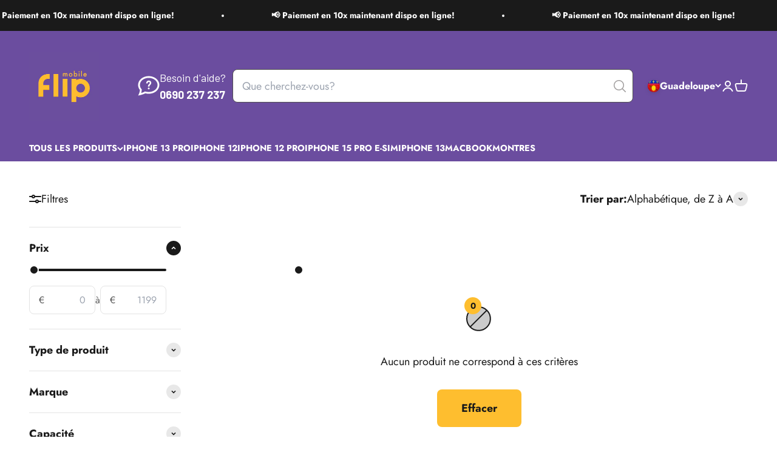

--- FILE ---
content_type: text/html; charset=utf-8
request_url: https://flip-mobile.com/collections/iphone-ipad-macbook
body_size: 41838
content:
<!doctype html>

<html lang="fr" dir="ltr">
  <head>
    <meta charset="utf-8">
    <meta name="viewport" content="width=device-width, initial-scale=1.0, height=device-height, minimum-scale=1.0, maximum-scale=1.0">
    <meta name="theme-color" content="#6b4d9f">

    <title>iPhone-iPad-Macbook</title><link rel="canonical" href="https://flip-mobile.com/collections/iphone-ipad-macbook"><link rel="shortcut icon" href="//flip-mobile.com/cdn/shop/files/flip-logo-facebook-instagram.png?v=1727447499&width=96">
      <link rel="apple-touch-icon" href="//flip-mobile.com/cdn/shop/files/flip-logo-facebook-instagram.png?v=1727447499&width=180"><link rel="preconnect" href="https://cdn.shopify.com">
    <link rel="preconnect" href="https://fonts.shopifycdn.com" crossorigin>
    <link rel="dns-prefetch" href="https://productreviews.shopifycdn.com"><link rel="preload" href="//flip-mobile.com/cdn/fonts/jost/jost_n7.921dc18c13fa0b0c94c5e2517ffe06139c3615a3.woff2" as="font" type="font/woff2" crossorigin><link rel="preload" href="//flip-mobile.com/cdn/fonts/jost/jost_n4.d47a1b6347ce4a4c9f437608011273009d91f2b7.woff2" as="font" type="font/woff2" crossorigin><meta property="og:type" content="website">
  <meta property="og:title" content="iPhone-iPad-Macbook"><meta property="og:image" content="http://flip-mobile.com/cdn/shop/files/flip-logo-facebook-instagram.png?v=1727447499&width=2048">
  <meta property="og:image:secure_url" content="https://flip-mobile.com/cdn/shop/files/flip-logo-facebook-instagram.png?v=1727447499&width=2048">
  <meta property="og:image:width" content="968">
  <meta property="og:image:height" content="955"><meta property="og:url" content="https://flip-mobile.com/collections/iphone-ipad-macbook">
<meta property="og:site_name" content="Flip mobile"><meta name="twitter:card" content="summary"><meta name="twitter:title" content="iPhone-iPad-Macbook">
  <meta name="twitter:description" content=""><meta name="twitter:image" content="https://flip-mobile.com/cdn/shop/files/flip-logo-facebook-instagram.png?crop=center&height=1200&v=1727447499&width=1200">
  <meta name="twitter:image:alt" content=""><script async crossorigin fetchpriority="high" src="/cdn/shopifycloud/importmap-polyfill/es-modules-shim.2.4.0.js"></script>
<script type="application/ld+json">
  {
    "@context": "https://schema.org",
    "@type": "BreadcrumbList",
    "itemListElement": [{
        "@type": "ListItem",
        "position": 1,
        "name": "Accueil",
        "item": "https://flip-mobile.com"
      },{
            "@type": "ListItem",
            "position": 2,
            "name": "iPhone-iPad-Macbook",
            "item": "https://flip-mobile.com/collections/iphone-ipad-macbook"
          }]
  }
</script><style>/* Typography (heading) */
  @font-face {
  font-family: Jost;
  font-weight: 700;
  font-style: normal;
  font-display: fallback;
  src: url("//flip-mobile.com/cdn/fonts/jost/jost_n7.921dc18c13fa0b0c94c5e2517ffe06139c3615a3.woff2") format("woff2"),
       url("//flip-mobile.com/cdn/fonts/jost/jost_n7.cbfc16c98c1e195f46c536e775e4e959c5f2f22b.woff") format("woff");
}

@font-face {
  font-family: Jost;
  font-weight: 700;
  font-style: italic;
  font-display: fallback;
  src: url("//flip-mobile.com/cdn/fonts/jost/jost_i7.d8201b854e41e19d7ed9b1a31fe4fe71deea6d3f.woff2") format("woff2"),
       url("//flip-mobile.com/cdn/fonts/jost/jost_i7.eae515c34e26b6c853efddc3fc0c552e0de63757.woff") format("woff");
}

/* Typography (body) */
  @font-face {
  font-family: Jost;
  font-weight: 400;
  font-style: normal;
  font-display: fallback;
  src: url("//flip-mobile.com/cdn/fonts/jost/jost_n4.d47a1b6347ce4a4c9f437608011273009d91f2b7.woff2") format("woff2"),
       url("//flip-mobile.com/cdn/fonts/jost/jost_n4.791c46290e672b3f85c3d1c651ef2efa3819eadd.woff") format("woff");
}

@font-face {
  font-family: Jost;
  font-weight: 400;
  font-style: italic;
  font-display: fallback;
  src: url("//flip-mobile.com/cdn/fonts/jost/jost_i4.b690098389649750ada222b9763d55796c5283a5.woff2") format("woff2"),
       url("//flip-mobile.com/cdn/fonts/jost/jost_i4.fd766415a47e50b9e391ae7ec04e2ae25e7e28b0.woff") format("woff");
}

@font-face {
  font-family: Jost;
  font-weight: 700;
  font-style: normal;
  font-display: fallback;
  src: url("//flip-mobile.com/cdn/fonts/jost/jost_n7.921dc18c13fa0b0c94c5e2517ffe06139c3615a3.woff2") format("woff2"),
       url("//flip-mobile.com/cdn/fonts/jost/jost_n7.cbfc16c98c1e195f46c536e775e4e959c5f2f22b.woff") format("woff");
}

@font-face {
  font-family: Jost;
  font-weight: 700;
  font-style: italic;
  font-display: fallback;
  src: url("//flip-mobile.com/cdn/fonts/jost/jost_i7.d8201b854e41e19d7ed9b1a31fe4fe71deea6d3f.woff2") format("woff2"),
       url("//flip-mobile.com/cdn/fonts/jost/jost_i7.eae515c34e26b6c853efddc3fc0c552e0de63757.woff") format("woff");
}

:root {
    /**
     * ---------------------------------------------------------------------
     * SPACING VARIABLES
     *
     * We are using a spacing inspired from frameworks like Tailwind CSS.
     * ---------------------------------------------------------------------
     */
    --spacing-0-5: 0.125rem; /* 2px */
    --spacing-1: 0.25rem; /* 4px */
    --spacing-1-5: 0.375rem; /* 6px */
    --spacing-2: 0.5rem; /* 8px */
    --spacing-2-5: 0.625rem; /* 10px */
    --spacing-3: 0.75rem; /* 12px */
    --spacing-3-5: 0.875rem; /* 14px */
    --spacing-4: 1rem; /* 16px */
    --spacing-4-5: 1.125rem; /* 18px */
    --spacing-5: 1.25rem; /* 20px */
    --spacing-5-5: 1.375rem; /* 22px */
    --spacing-6: 1.5rem; /* 24px */
    --spacing-6-5: 1.625rem; /* 26px */
    --spacing-7: 1.75rem; /* 28px */
    --spacing-7-5: 1.875rem; /* 30px */
    --spacing-8: 2rem; /* 32px */
    --spacing-8-5: 2.125rem; /* 34px */
    --spacing-9: 2.25rem; /* 36px */
    --spacing-9-5: 2.375rem; /* 38px */
    --spacing-10: 2.5rem; /* 40px */
    --spacing-11: 2.75rem; /* 44px */
    --spacing-12: 3rem; /* 48px */
    --spacing-14: 3.5rem; /* 56px */
    --spacing-16: 4rem; /* 64px */
    --spacing-18: 4.5rem; /* 72px */
    --spacing-20: 5rem; /* 80px */
    --spacing-24: 6rem; /* 96px */
    --spacing-28: 7rem; /* 112px */
    --spacing-32: 8rem; /* 128px */
    --spacing-36: 9rem; /* 144px */
    --spacing-40: 10rem; /* 160px */
    --spacing-44: 11rem; /* 176px */
    --spacing-48: 12rem; /* 192px */
    --spacing-52: 13rem; /* 208px */
    --spacing-56: 14rem; /* 224px */
    --spacing-60: 15rem; /* 240px */
    --spacing-64: 16rem; /* 256px */
    --spacing-72: 18rem; /* 288px */
    --spacing-80: 20rem; /* 320px */
    --spacing-96: 24rem; /* 384px */

    /* Container */
    --container-max-width: 1300px;
    --container-narrow-max-width: 1050px;
    --container-gutter: var(--spacing-5);
    --section-outer-spacing-block: var(--spacing-12);
    --section-inner-max-spacing-block: var(--spacing-10);
    --section-inner-spacing-inline: var(--container-gutter);
    --section-stack-spacing-block: var(--spacing-8);

    /* Grid gutter */
    --grid-gutter: var(--spacing-5);

    /* Product list settings */
    --product-list-row-gap: var(--spacing-8);
    --product-list-column-gap: var(--grid-gutter);

    /* Form settings */
    --input-gap: var(--spacing-2);
    --input-height: 2.625rem;
    --input-padding-inline: var(--spacing-4);

    /* Other sizes */
    --sticky-area-height: calc(var(--sticky-announcement-bar-enabled, 0) * var(--announcement-bar-height, 0px) + var(--sticky-header-enabled, 0) * var(--header-height, 0px));

    /* RTL support */
    --transform-logical-flip: 1;
    --transform-origin-start: left;
    --transform-origin-end: right;

    /**
     * ---------------------------------------------------------------------
     * TYPOGRAPHY
     * ---------------------------------------------------------------------
     */

    /* Font properties */
    --heading-font-family: Jost, sans-serif;
    --heading-font-weight: 700;
    --heading-font-style: normal;
    --heading-text-transform: normal;
    --heading-letter-spacing: -0.05em;
    --text-font-family: Jost, sans-serif;
    --text-font-weight: 400;
    --text-font-style: normal;
    --text-letter-spacing: 0.0em;

    /* Font sizes */
    --text-h0: 3rem;
    --text-h1: 2.5rem;
    --text-h2: 2rem;
    --text-h3: 1.5rem;
    --text-h4: 1.375rem;
    --text-h5: 1.125rem;
    --text-h6: 1rem;
    --text-xs: 0.8125rem;
    --text-sm: 0.875rem;
    --text-base: 1.0rem;
    --text-lg: 1.25rem;

    /**
     * ---------------------------------------------------------------------
     * COLORS
     * ---------------------------------------------------------------------
     */

    /* Color settings */--accent: 254 190 47;
    --text-primary: 26 26 26;
    --background-primary: 255 255 255;
    --dialog-background: 255 255 255;
    --border-color: var(--text-color, var(--text-primary)) / 0.12;

    /* Button colors */
    --button-background-primary: 254 190 47;
    --button-text-primary: 26 26 26;
    --button-background-secondary: 254 190 47;
    --button-text-secondary: 26 26 26;

    /* Status colors */
    --success-background: 224 244 232;
    --success-text: 0 163 65;
    --warning-background: 255 246 233;
    --warning-text: 255 183 74;
    --error-background: 254 231 231;
    --error-text: 248 58 58;

    /* Product colors */
    --on-sale-text: 0 128 0;
    --on-sale-badge-background: 0 128 0;
    --on-sale-badge-text: 255 255 255;
    --sold-out-badge-background: 0 0 0;
    --sold-out-badge-text: 255 255 255;
    --primary-badge-background: 128 60 238;
    --primary-badge-text: 255 255 255;
    --star-color: 255 183 74;
    --product-card-background: 255 255 255;
    --product-card-text: 26 26 26;

    /* Header colors */
    --header-background: 107 77 159;
    --header-text: 255 255 255;

    /* Footer colors */
    --footer-background: 107 77 159;
    --footer-text: 255 255 255;

    /* Rounded variables (used for border radius) */
    --rounded-xs: 0.25rem;
    --rounded-sm: 0.3125rem;
    --rounded: 0.625rem;
    --rounded-lg: 1.25rem;
    --rounded-full: 9999px;

    --rounded-button: 0.5rem;
    --rounded-input: 0.25rem;

    /* Box shadow */
    --shadow-sm: 0 2px 8px rgb(var(--text-primary) / 0.1);
    --shadow: 0 5px 15px rgb(var(--text-primary) / 0.1);
    --shadow-md: 0 5px 30px rgb(var(--text-primary) / 0.1);
    --shadow-block: 0px 18px 50px rgb(var(--text-primary) / 0.1);

    /**
     * ---------------------------------------------------------------------
     * OTHER
     * ---------------------------------------------------------------------
     */

    --stagger-products-reveal-opacity: 1;
    --cursor-close-svg-url: url(//flip-mobile.com/cdn/shop/t/61/assets/cursor-close.svg?v=147174565022153725511740076774);
    --cursor-zoom-in-svg-url: url(//flip-mobile.com/cdn/shop/t/61/assets/cursor-zoom-in.svg?v=154953035094101115921740076774);
    --cursor-zoom-out-svg-url: url(//flip-mobile.com/cdn/shop/t/61/assets/cursor-zoom-out.svg?v=16155520337305705181740076774);
    --checkmark-svg-url: url(//flip-mobile.com/cdn/shop/t/61/assets/checkmark.svg?v=90515812459792003691740076774);
  }

  [dir="rtl"]:root {
    /* RTL support */
    --transform-logical-flip: -1;
    --transform-origin-start: right;
    --transform-origin-end: left;
  }

  @media screen and (min-width: 700px) {
    :root {
      /* Typography (font size) */
      --text-h0: 4rem;
      --text-h1: 3rem;
      --text-h2: 2.5rem;
      --text-h3: 2rem;
      --text-h4: 1.625rem;
      --text-h5: 1.25rem;
      --text-h6: 1.125rem;

      --text-xs: 0.875rem;
      --text-sm: 1.0rem;
      --text-base: 1.125rem;
      --text-lg: 1.375rem;

      /* Spacing */
      --container-gutter: 2rem;
      --section-outer-spacing-block: var(--spacing-16);
      --section-inner-max-spacing-block: var(--spacing-12);
      --section-inner-spacing-inline: var(--spacing-12);
      --section-stack-spacing-block: var(--spacing-12);

      /* Grid gutter */
      --grid-gutter: var(--spacing-6);

      /* Product list settings */
      --product-list-row-gap: var(--spacing-12);

      /* Form settings */
      --input-gap: 1rem;
      --input-height: 3.125rem;
      --input-padding-inline: var(--spacing-5);
    }
  }

  @media screen and (min-width: 1000px) {
    :root {
      /* Spacing settings */
      --container-gutter: var(--spacing-12);
      --section-outer-spacing-block: var(--spacing-18);
      --section-inner-max-spacing-block: var(--spacing-16);
      --section-inner-spacing-inline: var(--spacing-16);
      --section-stack-spacing-block: var(--spacing-12);
    }
  }

  @media screen and (min-width: 1150px) {
    :root {
      /* Spacing settings */
      --container-gutter: var(--spacing-12);
      --section-outer-spacing-block: var(--spacing-20);
      --section-inner-max-spacing-block: var(--spacing-16);
      --section-inner-spacing-inline: var(--spacing-16);
      --section-stack-spacing-block: var(--spacing-12);
    }
  }

  @media screen and (min-width: 1400px) {
    :root {
      /* Typography (font size) */
      --text-h0: 5rem;
      --text-h1: 3.75rem;
      --text-h2: 3rem;
      --text-h3: 2.25rem;
      --text-h4: 2rem;
      --text-h5: 1.5rem;
      --text-h6: 1.25rem;

      --section-outer-spacing-block: var(--spacing-24);
      --section-inner-max-spacing-block: var(--spacing-18);
      --section-inner-spacing-inline: var(--spacing-18);
    }
  }

  @media screen and (min-width: 1600px) {
    :root {
      --section-outer-spacing-block: var(--spacing-24);
      --section-inner-max-spacing-block: var(--spacing-20);
      --section-inner-spacing-inline: var(--spacing-20);
    }
  }

  /**
   * ---------------------------------------------------------------------
   * LIQUID DEPENDANT CSS
   *
   * Our main CSS is Liquid free, but some very specific features depend on
   * theme settings, so we have them here
   * ---------------------------------------------------------------------
   */@media screen and (pointer: fine) {
        .button:not([disabled]):hover, .btn:not([disabled]):hover, .shopify-payment-button__button--unbranded:not([disabled]):hover {
          --button-background-opacity: 0.85;
        }

        .button--subdued:not([disabled]):hover {
          --button-background: var(--text-color) / .05 !important;
        }
      }</style><script>
  // This allows to expose several variables to the global scope, to be used in scripts
  window.themeVariables = {
    settings: {
      showPageTransition: null,
      staggerProductsApparition: false,
      reduceDrawerAnimation: true,
      reduceMenuAnimation: true,
      headingApparition: "none",
      pageType: "collection",
      moneyFormat: "€{{amount_with_comma_separator}}",
      moneyWithCurrencyFormat: "€{{amount_with_comma_separator}} EUR",
      currencyCodeEnabled: false,
      cartType: "drawer",
      showDiscount: true,
      discountMode: "saving",
      pageBackground: "#ffffff",
      textColor: "#1a1a1a"
    },

    strings: {
      accessibilityClose: "Fermer",
      accessibilityNext: "Suivant",
      accessibilityPrevious: "Précédent",
      closeGallery: "Fermer la galerie",
      zoomGallery: "Zoomer sur l\u0026#39;image",
      errorGallery: "L\u0026#39;image ne peut pas etre chargée",
      searchNoResults: "Aucun résultat ne correspond à votre recherche.",
      addOrderNote: "Ajouter une note",
      editOrderNote: "Modifier la note",
      shippingEstimatorNoResults: "Nous ne livrons pas à votre adresse.",
      shippingEstimatorOneResult: "Il y a un résultat pour votre adresse :",
      shippingEstimatorMultipleResults: "Il y a plusieurs résultats pour votre adresse :",
      shippingEstimatorError: "Impossible d\u0026#39;estimer les frais de livraison :"
    },

    breakpoints: {
      'sm': 'screen and (min-width: 700px)',
      'md': 'screen and (min-width: 1000px)',
      'lg': 'screen and (min-width: 1150px)',
      'xl': 'screen and (min-width: 1400px)',

      'sm-max': 'screen and (max-width: 699px)',
      'md-max': 'screen and (max-width: 999px)',
      'lg-max': 'screen and (max-width: 1149px)',
      'xl-max': 'screen and (max-width: 1399px)'
    }
  };

  // For detecting native share
  document.documentElement.classList.add(`native-share--${navigator.share ? 'enabled' : 'disabled'}`);</script><script>
      if (!(HTMLScriptElement.supports && HTMLScriptElement.supports('importmap'))) {
        const importMapPolyfill = document.createElement('script');
        importMapPolyfill.async = true;
        importMapPolyfill.src = "//flip-mobile.com/cdn/shop/t/61/assets/es-module-shims.min.js?v=140375185335194536761740076751";

        document.head.appendChild(importMapPolyfill);
      }
    </script>

    <script type="importmap">{
        "imports": {
          "vendor": "//flip-mobile.com/cdn/shop/t/61/assets/vendor.min.js?v=87984156289740595151740076751",
          "theme": "//flip-mobile.com/cdn/shop/t/61/assets/theme.js?v=46263768749489231761740076751",
          "photoswipe": "//flip-mobile.com/cdn/shop/t/61/assets/photoswipe.min.js?v=13374349288281597431740076751"
        }
      }
    </script>

    <script type="module" src="//flip-mobile.com/cdn/shop/t/61/assets/vendor.min.js?v=87984156289740595151740076751"></script>
    <script type="module" src="//flip-mobile.com/cdn/shop/t/61/assets/theme.js?v=46263768749489231761740076751"></script>

    <script>window.performance && window.performance.mark && window.performance.mark('shopify.content_for_header.start');</script><meta name="google-site-verification" content="UpFCBLj2lex8tup5EZoyKTkDwRekddsfQritC8piZ5k">
<meta id="shopify-digital-wallet" name="shopify-digital-wallet" content="/42389373077/digital_wallets/dialog">
<meta name="shopify-checkout-api-token" content="df80bb4624c79d2aac2025bcfd75191b">
<meta id="in-context-paypal-metadata" data-shop-id="42389373077" data-venmo-supported="false" data-environment="production" data-locale="fr_FR" data-paypal-v4="true" data-currency="EUR">
<link rel="alternate" type="application/atom+xml" title="Feed" href="/collections/iphone-ipad-macbook.atom" />
<link rel="next" href="/collections/iphone-ipad-macbook?page=2">
<link rel="alternate" type="application/json+oembed" href="https://flip-mobile.com/collections/iphone-ipad-macbook.oembed">
<script async="async" src="/checkouts/internal/preloads.js?locale=fr-GP"></script>
<script id="shopify-features" type="application/json">{"accessToken":"df80bb4624c79d2aac2025bcfd75191b","betas":["rich-media-storefront-analytics"],"domain":"flip-mobile.com","predictiveSearch":true,"shopId":42389373077,"locale":"fr"}</script>
<script>var Shopify = Shopify || {};
Shopify.shop = "flipm.myshopify.com";
Shopify.locale = "fr";
Shopify.currency = {"active":"EUR","rate":"1.0"};
Shopify.country = "GP";
Shopify.theme = {"name":"Impact Theme - Luis (Guadeloupe)","id":148227555565,"schema_name":"Impact","schema_version":"6.4.1","theme_store_id":null,"role":"main"};
Shopify.theme.handle = "null";
Shopify.theme.style = {"id":null,"handle":null};
Shopify.cdnHost = "flip-mobile.com/cdn";
Shopify.routes = Shopify.routes || {};
Shopify.routes.root = "/";</script>
<script type="module">!function(o){(o.Shopify=o.Shopify||{}).modules=!0}(window);</script>
<script>!function(o){function n(){var o=[];function n(){o.push(Array.prototype.slice.apply(arguments))}return n.q=o,n}var t=o.Shopify=o.Shopify||{};t.loadFeatures=n(),t.autoloadFeatures=n()}(window);</script>
<script id="shop-js-analytics" type="application/json">{"pageType":"collection"}</script>
<script defer="defer" async type="module" src="//flip-mobile.com/cdn/shopifycloud/shop-js/modules/v2/client.init-shop-cart-sync_XvpUV7qp.fr.esm.js"></script>
<script defer="defer" async type="module" src="//flip-mobile.com/cdn/shopifycloud/shop-js/modules/v2/chunk.common_C2xzKNNs.esm.js"></script>
<script type="module">
  await import("//flip-mobile.com/cdn/shopifycloud/shop-js/modules/v2/client.init-shop-cart-sync_XvpUV7qp.fr.esm.js");
await import("//flip-mobile.com/cdn/shopifycloud/shop-js/modules/v2/chunk.common_C2xzKNNs.esm.js");

  window.Shopify.SignInWithShop?.initShopCartSync?.({"fedCMEnabled":true,"windoidEnabled":true});

</script>
<script>(function() {
  var isLoaded = false;
  function asyncLoad() {
    if (isLoaded) return;
    isLoaded = true;
    var urls = ["https:\/\/b2b-solution.bsscommerce.com\/js\/bss-b2b-cp.js?shop=flipm.myshopify.com","https:\/\/easygdpr.b-cdn.net\/v\/1553540745\/gdpr.min.js?shop=flipm.myshopify.com","https:\/\/static.klaviyo.com\/onsite\/js\/U8nZqp\/klaviyo.js?company_id=U8nZqp\u0026shop=flipm.myshopify.com","https:\/\/d18eg7dreypte5.cloudfront.net\/browse-abandonment\/smsbump_timer.js?shop=flipm.myshopify.com"];
    for (var i = 0; i < urls.length; i++) {
      var s = document.createElement('script');
      s.type = 'text/javascript';
      s.async = true;
      s.src = urls[i];
      var x = document.getElementsByTagName('script')[0];
      x.parentNode.insertBefore(s, x);
    }
  };
  if(window.attachEvent) {
    window.attachEvent('onload', asyncLoad);
  } else {
    window.addEventListener('load', asyncLoad, false);
  }
})();</script>
<script id="__st">var __st={"a":42389373077,"offset":-14400,"reqid":"11016a69-61d0-4a00-a94a-f311a7222130-1768704349","pageurl":"flip-mobile.com\/collections\/iphone-ipad-macbook","u":"8064200c49cc","p":"collection","rtyp":"collection","rid":409524175085};</script>
<script>window.ShopifyPaypalV4VisibilityTracking = true;</script>
<script id="captcha-bootstrap">!function(){'use strict';const t='contact',e='account',n='new_comment',o=[[t,t],['blogs',n],['comments',n],[t,'customer']],c=[[e,'customer_login'],[e,'guest_login'],[e,'recover_customer_password'],[e,'create_customer']],r=t=>t.map((([t,e])=>`form[action*='/${t}']:not([data-nocaptcha='true']) input[name='form_type'][value='${e}']`)).join(','),a=t=>()=>t?[...document.querySelectorAll(t)].map((t=>t.form)):[];function s(){const t=[...o],e=r(t);return a(e)}const i='password',u='form_key',d=['recaptcha-v3-token','g-recaptcha-response','h-captcha-response',i],f=()=>{try{return window.sessionStorage}catch{return}},m='__shopify_v',_=t=>t.elements[u];function p(t,e,n=!1){try{const o=window.sessionStorage,c=JSON.parse(o.getItem(e)),{data:r}=function(t){const{data:e,action:n}=t;return t[m]||n?{data:e,action:n}:{data:t,action:n}}(c);for(const[e,n]of Object.entries(r))t.elements[e]&&(t.elements[e].value=n);n&&o.removeItem(e)}catch(o){console.error('form repopulation failed',{error:o})}}const l='form_type',E='cptcha';function T(t){t.dataset[E]=!0}const w=window,h=w.document,L='Shopify',v='ce_forms',y='captcha';let A=!1;((t,e)=>{const n=(g='f06e6c50-85a8-45c8-87d0-21a2b65856fe',I='https://cdn.shopify.com/shopifycloud/storefront-forms-hcaptcha/ce_storefront_forms_captcha_hcaptcha.v1.5.2.iife.js',D={infoText:'Protégé par hCaptcha',privacyText:'Confidentialité',termsText:'Conditions'},(t,e,n)=>{const o=w[L][v],c=o.bindForm;if(c)return c(t,g,e,D).then(n);var r;o.q.push([[t,g,e,D],n]),r=I,A||(h.body.append(Object.assign(h.createElement('script'),{id:'captcha-provider',async:!0,src:r})),A=!0)});var g,I,D;w[L]=w[L]||{},w[L][v]=w[L][v]||{},w[L][v].q=[],w[L][y]=w[L][y]||{},w[L][y].protect=function(t,e){n(t,void 0,e),T(t)},Object.freeze(w[L][y]),function(t,e,n,w,h,L){const[v,y,A,g]=function(t,e,n){const i=e?o:[],u=t?c:[],d=[...i,...u],f=r(d),m=r(i),_=r(d.filter((([t,e])=>n.includes(e))));return[a(f),a(m),a(_),s()]}(w,h,L),I=t=>{const e=t.target;return e instanceof HTMLFormElement?e:e&&e.form},D=t=>v().includes(t);t.addEventListener('submit',(t=>{const e=I(t);if(!e)return;const n=D(e)&&!e.dataset.hcaptchaBound&&!e.dataset.recaptchaBound,o=_(e),c=g().includes(e)&&(!o||!o.value);(n||c)&&t.preventDefault(),c&&!n&&(function(t){try{if(!f())return;!function(t){const e=f();if(!e)return;const n=_(t);if(!n)return;const o=n.value;o&&e.removeItem(o)}(t);const e=Array.from(Array(32),(()=>Math.random().toString(36)[2])).join('');!function(t,e){_(t)||t.append(Object.assign(document.createElement('input'),{type:'hidden',name:u})),t.elements[u].value=e}(t,e),function(t,e){const n=f();if(!n)return;const o=[...t.querySelectorAll(`input[type='${i}']`)].map((({name:t})=>t)),c=[...d,...o],r={};for(const[a,s]of new FormData(t).entries())c.includes(a)||(r[a]=s);n.setItem(e,JSON.stringify({[m]:1,action:t.action,data:r}))}(t,e)}catch(e){console.error('failed to persist form',e)}}(e),e.submit())}));const S=(t,e)=>{t&&!t.dataset[E]&&(n(t,e.some((e=>e===t))),T(t))};for(const o of['focusin','change'])t.addEventListener(o,(t=>{const e=I(t);D(e)&&S(e,y())}));const B=e.get('form_key'),M=e.get(l),P=B&&M;t.addEventListener('DOMContentLoaded',(()=>{const t=y();if(P)for(const e of t)e.elements[l].value===M&&p(e,B);[...new Set([...A(),...v().filter((t=>'true'===t.dataset.shopifyCaptcha))])].forEach((e=>S(e,t)))}))}(h,new URLSearchParams(w.location.search),n,t,e,['guest_login'])})(!0,!0)}();</script>
<script integrity="sha256-4kQ18oKyAcykRKYeNunJcIwy7WH5gtpwJnB7kiuLZ1E=" data-source-attribution="shopify.loadfeatures" defer="defer" src="//flip-mobile.com/cdn/shopifycloud/storefront/assets/storefront/load_feature-a0a9edcb.js" crossorigin="anonymous"></script>
<script data-source-attribution="shopify.dynamic_checkout.dynamic.init">var Shopify=Shopify||{};Shopify.PaymentButton=Shopify.PaymentButton||{isStorefrontPortableWallets:!0,init:function(){window.Shopify.PaymentButton.init=function(){};var t=document.createElement("script");t.src="https://flip-mobile.com/cdn/shopifycloud/portable-wallets/latest/portable-wallets.fr.js",t.type="module",document.head.appendChild(t)}};
</script>
<script data-source-attribution="shopify.dynamic_checkout.buyer_consent">
  function portableWalletsHideBuyerConsent(e){var t=document.getElementById("shopify-buyer-consent"),n=document.getElementById("shopify-subscription-policy-button");t&&n&&(t.classList.add("hidden"),t.setAttribute("aria-hidden","true"),n.removeEventListener("click",e))}function portableWalletsShowBuyerConsent(e){var t=document.getElementById("shopify-buyer-consent"),n=document.getElementById("shopify-subscription-policy-button");t&&n&&(t.classList.remove("hidden"),t.removeAttribute("aria-hidden"),n.addEventListener("click",e))}window.Shopify?.PaymentButton&&(window.Shopify.PaymentButton.hideBuyerConsent=portableWalletsHideBuyerConsent,window.Shopify.PaymentButton.showBuyerConsent=portableWalletsShowBuyerConsent);
</script>
<script data-source-attribution="shopify.dynamic_checkout.cart.bootstrap">document.addEventListener("DOMContentLoaded",(function(){function t(){return document.querySelector("shopify-accelerated-checkout-cart, shopify-accelerated-checkout")}if(t())Shopify.PaymentButton.init();else{new MutationObserver((function(e,n){t()&&(Shopify.PaymentButton.init(),n.disconnect())})).observe(document.body,{childList:!0,subtree:!0})}}));
</script>
<link id="shopify-accelerated-checkout-styles" rel="stylesheet" media="screen" href="https://flip-mobile.com/cdn/shopifycloud/portable-wallets/latest/accelerated-checkout-backwards-compat.css" crossorigin="anonymous">
<style id="shopify-accelerated-checkout-cart">
        #shopify-buyer-consent {
  margin-top: 1em;
  display: inline-block;
  width: 100%;
}

#shopify-buyer-consent.hidden {
  display: none;
}

#shopify-subscription-policy-button {
  background: none;
  border: none;
  padding: 0;
  text-decoration: underline;
  font-size: inherit;
  cursor: pointer;
}

#shopify-subscription-policy-button::before {
  box-shadow: none;
}

      </style>

<script>window.performance && window.performance.mark && window.performance.mark('shopify.content_for_header.end');</script>
<link href="//flip-mobile.com/cdn/shop/t/61/assets/theme.css?v=151159139448717063861740076751" rel="stylesheet" type="text/css" media="all" /><link href="//flip-mobile.com/cdn/shop/t/61/assets/custom.css?v=53013979552747713671746122283" rel="stylesheet" type="text/css" media="all" /><link rel="preconnect" href="https://fonts.googleapis.com">
    <link rel="preconnect" href="https://fonts.gstatic.com" crossorigin>
    <link href="https://fonts.googleapis.com/css2?family=Barlow:ital,wght@0,100;0,200;0,300;0,400;0,500;0,600;0,700;0,800;0,900;1,100;1,200;1,300;1,400;1,500;1,600;1,700;1,800;1,900&family=Inter:ital,opsz,wght@0,14..32,100..900;1,14..32,100..900&display=swap" rel="stylesheet">
  
  <!--Gem_Page_Header_Script-->
<!-- "snippets/gem-app-header-scripts.liquid" was not rendered, the associated app was uninstalled -->
<!--End_Gem_Page_Header_Script-->
<!-- BEGIN app block: shopify://apps/klaviyo-email-marketing-sms/blocks/klaviyo-onsite-embed/2632fe16-c075-4321-a88b-50b567f42507 -->












  <script async src="https://static.klaviyo.com/onsite/js/U8nZqp/klaviyo.js?company_id=U8nZqp"></script>
  <script>!function(){if(!window.klaviyo){window._klOnsite=window._klOnsite||[];try{window.klaviyo=new Proxy({},{get:function(n,i){return"push"===i?function(){var n;(n=window._klOnsite).push.apply(n,arguments)}:function(){for(var n=arguments.length,o=new Array(n),w=0;w<n;w++)o[w]=arguments[w];var t="function"==typeof o[o.length-1]?o.pop():void 0,e=new Promise((function(n){window._klOnsite.push([i].concat(o,[function(i){t&&t(i),n(i)}]))}));return e}}})}catch(n){window.klaviyo=window.klaviyo||[],window.klaviyo.push=function(){var n;(n=window._klOnsite).push.apply(n,arguments)}}}}();</script>

  




  <script>
    window.klaviyoReviewsProductDesignMode = false
  </script>







<!-- END app block --><script src="https://cdn.shopify.com/extensions/019bb158-f4e7-725f-a600-ef9c348de641/theme-app-extension-245/assets/alireviews.min.js" type="text/javascript" defer="defer"></script>
<link href="https://monorail-edge.shopifysvc.com" rel="dns-prefetch">
<script>(function(){if ("sendBeacon" in navigator && "performance" in window) {try {var session_token_from_headers = performance.getEntriesByType('navigation')[0].serverTiming.find(x => x.name == '_s').description;} catch {var session_token_from_headers = undefined;}var session_cookie_matches = document.cookie.match(/_shopify_s=([^;]*)/);var session_token_from_cookie = session_cookie_matches && session_cookie_matches.length === 2 ? session_cookie_matches[1] : "";var session_token = session_token_from_headers || session_token_from_cookie || "";function handle_abandonment_event(e) {var entries = performance.getEntries().filter(function(entry) {return /monorail-edge.shopifysvc.com/.test(entry.name);});if (!window.abandonment_tracked && entries.length === 0) {window.abandonment_tracked = true;var currentMs = Date.now();var navigation_start = performance.timing.navigationStart;var payload = {shop_id: 42389373077,url: window.location.href,navigation_start,duration: currentMs - navigation_start,session_token,page_type: "collection"};window.navigator.sendBeacon("https://monorail-edge.shopifysvc.com/v1/produce", JSON.stringify({schema_id: "online_store_buyer_site_abandonment/1.1",payload: payload,metadata: {event_created_at_ms: currentMs,event_sent_at_ms: currentMs}}));}}window.addEventListener('pagehide', handle_abandonment_event);}}());</script>
<script id="web-pixels-manager-setup">(function e(e,d,r,n,o){if(void 0===o&&(o={}),!Boolean(null===(a=null===(i=window.Shopify)||void 0===i?void 0:i.analytics)||void 0===a?void 0:a.replayQueue)){var i,a;window.Shopify=window.Shopify||{};var t=window.Shopify;t.analytics=t.analytics||{};var s=t.analytics;s.replayQueue=[],s.publish=function(e,d,r){return s.replayQueue.push([e,d,r]),!0};try{self.performance.mark("wpm:start")}catch(e){}var l=function(){var e={modern:/Edge?\/(1{2}[4-9]|1[2-9]\d|[2-9]\d{2}|\d{4,})\.\d+(\.\d+|)|Firefox\/(1{2}[4-9]|1[2-9]\d|[2-9]\d{2}|\d{4,})\.\d+(\.\d+|)|Chrom(ium|e)\/(9{2}|\d{3,})\.\d+(\.\d+|)|(Maci|X1{2}).+ Version\/(15\.\d+|(1[6-9]|[2-9]\d|\d{3,})\.\d+)([,.]\d+|)( \(\w+\)|)( Mobile\/\w+|) Safari\/|Chrome.+OPR\/(9{2}|\d{3,})\.\d+\.\d+|(CPU[ +]OS|iPhone[ +]OS|CPU[ +]iPhone|CPU IPhone OS|CPU iPad OS)[ +]+(15[._]\d+|(1[6-9]|[2-9]\d|\d{3,})[._]\d+)([._]\d+|)|Android:?[ /-](13[3-9]|1[4-9]\d|[2-9]\d{2}|\d{4,})(\.\d+|)(\.\d+|)|Android.+Firefox\/(13[5-9]|1[4-9]\d|[2-9]\d{2}|\d{4,})\.\d+(\.\d+|)|Android.+Chrom(ium|e)\/(13[3-9]|1[4-9]\d|[2-9]\d{2}|\d{4,})\.\d+(\.\d+|)|SamsungBrowser\/([2-9]\d|\d{3,})\.\d+/,legacy:/Edge?\/(1[6-9]|[2-9]\d|\d{3,})\.\d+(\.\d+|)|Firefox\/(5[4-9]|[6-9]\d|\d{3,})\.\d+(\.\d+|)|Chrom(ium|e)\/(5[1-9]|[6-9]\d|\d{3,})\.\d+(\.\d+|)([\d.]+$|.*Safari\/(?![\d.]+ Edge\/[\d.]+$))|(Maci|X1{2}).+ Version\/(10\.\d+|(1[1-9]|[2-9]\d|\d{3,})\.\d+)([,.]\d+|)( \(\w+\)|)( Mobile\/\w+|) Safari\/|Chrome.+OPR\/(3[89]|[4-9]\d|\d{3,})\.\d+\.\d+|(CPU[ +]OS|iPhone[ +]OS|CPU[ +]iPhone|CPU IPhone OS|CPU iPad OS)[ +]+(10[._]\d+|(1[1-9]|[2-9]\d|\d{3,})[._]\d+)([._]\d+|)|Android:?[ /-](13[3-9]|1[4-9]\d|[2-9]\d{2}|\d{4,})(\.\d+|)(\.\d+|)|Mobile Safari.+OPR\/([89]\d|\d{3,})\.\d+\.\d+|Android.+Firefox\/(13[5-9]|1[4-9]\d|[2-9]\d{2}|\d{4,})\.\d+(\.\d+|)|Android.+Chrom(ium|e)\/(13[3-9]|1[4-9]\d|[2-9]\d{2}|\d{4,})\.\d+(\.\d+|)|Android.+(UC? ?Browser|UCWEB|U3)[ /]?(15\.([5-9]|\d{2,})|(1[6-9]|[2-9]\d|\d{3,})\.\d+)\.\d+|SamsungBrowser\/(5\.\d+|([6-9]|\d{2,})\.\d+)|Android.+MQ{2}Browser\/(14(\.(9|\d{2,})|)|(1[5-9]|[2-9]\d|\d{3,})(\.\d+|))(\.\d+|)|K[Aa][Ii]OS\/(3\.\d+|([4-9]|\d{2,})\.\d+)(\.\d+|)/},d=e.modern,r=e.legacy,n=navigator.userAgent;return n.match(d)?"modern":n.match(r)?"legacy":"unknown"}(),u="modern"===l?"modern":"legacy",c=(null!=n?n:{modern:"",legacy:""})[u],f=function(e){return[e.baseUrl,"/wpm","/b",e.hashVersion,"modern"===e.buildTarget?"m":"l",".js"].join("")}({baseUrl:d,hashVersion:r,buildTarget:u}),m=function(e){var d=e.version,r=e.bundleTarget,n=e.surface,o=e.pageUrl,i=e.monorailEndpoint;return{emit:function(e){var a=e.status,t=e.errorMsg,s=(new Date).getTime(),l=JSON.stringify({metadata:{event_sent_at_ms:s},events:[{schema_id:"web_pixels_manager_load/3.1",payload:{version:d,bundle_target:r,page_url:o,status:a,surface:n,error_msg:t},metadata:{event_created_at_ms:s}}]});if(!i)return console&&console.warn&&console.warn("[Web Pixels Manager] No Monorail endpoint provided, skipping logging."),!1;try{return self.navigator.sendBeacon.bind(self.navigator)(i,l)}catch(e){}var u=new XMLHttpRequest;try{return u.open("POST",i,!0),u.setRequestHeader("Content-Type","text/plain"),u.send(l),!0}catch(e){return console&&console.warn&&console.warn("[Web Pixels Manager] Got an unhandled error while logging to Monorail."),!1}}}}({version:r,bundleTarget:l,surface:e.surface,pageUrl:self.location.href,monorailEndpoint:e.monorailEndpoint});try{o.browserTarget=l,function(e){var d=e.src,r=e.async,n=void 0===r||r,o=e.onload,i=e.onerror,a=e.sri,t=e.scriptDataAttributes,s=void 0===t?{}:t,l=document.createElement("script"),u=document.querySelector("head"),c=document.querySelector("body");if(l.async=n,l.src=d,a&&(l.integrity=a,l.crossOrigin="anonymous"),s)for(var f in s)if(Object.prototype.hasOwnProperty.call(s,f))try{l.dataset[f]=s[f]}catch(e){}if(o&&l.addEventListener("load",o),i&&l.addEventListener("error",i),u)u.appendChild(l);else{if(!c)throw new Error("Did not find a head or body element to append the script");c.appendChild(l)}}({src:f,async:!0,onload:function(){if(!function(){var e,d;return Boolean(null===(d=null===(e=window.Shopify)||void 0===e?void 0:e.analytics)||void 0===d?void 0:d.initialized)}()){var d=window.webPixelsManager.init(e)||void 0;if(d){var r=window.Shopify.analytics;r.replayQueue.forEach((function(e){var r=e[0],n=e[1],o=e[2];d.publishCustomEvent(r,n,o)})),r.replayQueue=[],r.publish=d.publishCustomEvent,r.visitor=d.visitor,r.initialized=!0}}},onerror:function(){return m.emit({status:"failed",errorMsg:"".concat(f," has failed to load")})},sri:function(e){var d=/^sha384-[A-Za-z0-9+/=]+$/;return"string"==typeof e&&d.test(e)}(c)?c:"",scriptDataAttributes:o}),m.emit({status:"loading"})}catch(e){m.emit({status:"failed",errorMsg:(null==e?void 0:e.message)||"Unknown error"})}}})({shopId: 42389373077,storefrontBaseUrl: "https://flip-mobile.com",extensionsBaseUrl: "https://extensions.shopifycdn.com/cdn/shopifycloud/web-pixels-manager",monorailEndpoint: "https://monorail-edge.shopifysvc.com/unstable/produce_batch",surface: "storefront-renderer",enabledBetaFlags: ["2dca8a86"],webPixelsConfigList: [{"id":"1757806829","configuration":"{\"accountID\":\"U8nZqp\",\"webPixelConfig\":\"eyJlbmFibGVBZGRlZFRvQ2FydEV2ZW50cyI6IHRydWV9\"}","eventPayloadVersion":"v1","runtimeContext":"STRICT","scriptVersion":"524f6c1ee37bacdca7657a665bdca589","type":"APP","apiClientId":123074,"privacyPurposes":["ANALYTICS","MARKETING"],"dataSharingAdjustments":{"protectedCustomerApprovalScopes":["read_customer_address","read_customer_email","read_customer_name","read_customer_personal_data","read_customer_phone"]}},{"id":"1180696813","configuration":"{\"store\":\"flipm.myshopify.com\"}","eventPayloadVersion":"v1","runtimeContext":"STRICT","scriptVersion":"8450b52b59e80bfb2255f1e069ee1acd","type":"APP","apiClientId":740217,"privacyPurposes":["ANALYTICS","MARKETING","SALE_OF_DATA"],"dataSharingAdjustments":{"protectedCustomerApprovalScopes":["read_customer_address","read_customer_email","read_customer_name","read_customer_personal_data","read_customer_phone"]}},{"id":"938770669","configuration":"{\"shopId\":\"flipm.myshopify.com\"}","eventPayloadVersion":"v1","runtimeContext":"STRICT","scriptVersion":"674c31de9c131805829c42a983792da6","type":"APP","apiClientId":2753413,"privacyPurposes":["ANALYTICS","MARKETING","SALE_OF_DATA"],"dataSharingAdjustments":{"protectedCustomerApprovalScopes":["read_customer_address","read_customer_email","read_customer_name","read_customer_personal_data","read_customer_phone"]}},{"id":"502726893","configuration":"{\"config\":\"{\\\"pixel_id\\\":\\\"G-Y7TYJ2QZN3\\\",\\\"target_country\\\":\\\"FR\\\",\\\"gtag_events\\\":[{\\\"type\\\":\\\"begin_checkout\\\",\\\"action_label\\\":\\\"G-Y7TYJ2QZN3\\\"},{\\\"type\\\":\\\"search\\\",\\\"action_label\\\":\\\"G-Y7TYJ2QZN3\\\"},{\\\"type\\\":\\\"view_item\\\",\\\"action_label\\\":[\\\"G-Y7TYJ2QZN3\\\",\\\"MC-Y3D5Z50YE8\\\"]},{\\\"type\\\":\\\"purchase\\\",\\\"action_label\\\":[\\\"G-Y7TYJ2QZN3\\\",\\\"MC-Y3D5Z50YE8\\\"]},{\\\"type\\\":\\\"page_view\\\",\\\"action_label\\\":[\\\"G-Y7TYJ2QZN3\\\",\\\"MC-Y3D5Z50YE8\\\"]},{\\\"type\\\":\\\"add_payment_info\\\",\\\"action_label\\\":\\\"G-Y7TYJ2QZN3\\\"},{\\\"type\\\":\\\"add_to_cart\\\",\\\"action_label\\\":\\\"G-Y7TYJ2QZN3\\\"}],\\\"enable_monitoring_mode\\\":false}\"}","eventPayloadVersion":"v1","runtimeContext":"OPEN","scriptVersion":"b2a88bafab3e21179ed38636efcd8a93","type":"APP","apiClientId":1780363,"privacyPurposes":[],"dataSharingAdjustments":{"protectedCustomerApprovalScopes":["read_customer_address","read_customer_email","read_customer_name","read_customer_personal_data","read_customer_phone"]}},{"id":"197951725","configuration":"{\"pixel_id\":\"664853330847053\",\"pixel_type\":\"facebook_pixel\",\"metaapp_system_user_token\":\"-\"}","eventPayloadVersion":"v1","runtimeContext":"OPEN","scriptVersion":"ca16bc87fe92b6042fbaa3acc2fbdaa6","type":"APP","apiClientId":2329312,"privacyPurposes":["ANALYTICS","MARKETING","SALE_OF_DATA"],"dataSharingAdjustments":{"protectedCustomerApprovalScopes":["read_customer_address","read_customer_email","read_customer_name","read_customer_personal_data","read_customer_phone"]}},{"id":"31424749","configuration":"{\"accountID\":\"3886\"}","eventPayloadVersion":"v1","runtimeContext":"STRICT","scriptVersion":"dbdae92512ba254e6811a0e51467ea28","type":"APP","apiClientId":7991459841,"privacyPurposes":["ANALYTICS","MARKETING","SALE_OF_DATA"],"dataSharingAdjustments":{"protectedCustomerApprovalScopes":["read_customer_email","read_customer_personal_data"]}},{"id":"15466733","configuration":"{\"myshopifyDomain\":\"flipm.myshopify.com\"}","eventPayloadVersion":"v1","runtimeContext":"STRICT","scriptVersion":"23b97d18e2aa74363140dc29c9284e87","type":"APP","apiClientId":2775569,"privacyPurposes":["ANALYTICS","MARKETING","SALE_OF_DATA"],"dataSharingAdjustments":{"protectedCustomerApprovalScopes":["read_customer_address","read_customer_email","read_customer_name","read_customer_phone","read_customer_personal_data"]}},{"id":"shopify-app-pixel","configuration":"{}","eventPayloadVersion":"v1","runtimeContext":"STRICT","scriptVersion":"0450","apiClientId":"shopify-pixel","type":"APP","privacyPurposes":["ANALYTICS","MARKETING"]},{"id":"shopify-custom-pixel","eventPayloadVersion":"v1","runtimeContext":"LAX","scriptVersion":"0450","apiClientId":"shopify-pixel","type":"CUSTOM","privacyPurposes":["ANALYTICS","MARKETING"]}],isMerchantRequest: false,initData: {"shop":{"name":"Flip mobile","paymentSettings":{"currencyCode":"EUR"},"myshopifyDomain":"flipm.myshopify.com","countryCode":"GP","storefrontUrl":"https:\/\/flip-mobile.com"},"customer":null,"cart":null,"checkout":null,"productVariants":[],"purchasingCompany":null},},"https://flip-mobile.com/cdn","fcfee988w5aeb613cpc8e4bc33m6693e112",{"modern":"","legacy":""},{"shopId":"42389373077","storefrontBaseUrl":"https:\/\/flip-mobile.com","extensionBaseUrl":"https:\/\/extensions.shopifycdn.com\/cdn\/shopifycloud\/web-pixels-manager","surface":"storefront-renderer","enabledBetaFlags":"[\"2dca8a86\"]","isMerchantRequest":"false","hashVersion":"fcfee988w5aeb613cpc8e4bc33m6693e112","publish":"custom","events":"[[\"page_viewed\",{}],[\"collection_viewed\",{\"collection\":{\"id\":\"409524175085\",\"title\":\"iPhone-iPad-Macbook\",\"productVariants\":[{\"price\":{\"amount\":799.0,\"currencyCode\":\"EUR\"},\"product\":{\"title\":\"Macbook Pro 15,4\\\" - i7 Quadricoeur 2,8 GHz - 768 SSD - 16 Go RAM\",\"vendor\":\"Apple\",\"id\":\"8065124270317\",\"untranslatedTitle\":\"Macbook Pro 15,4\\\" - i7 Quadricoeur 2,8 GHz - 768 SSD - 16 Go RAM\",\"url\":\"\/products\/macbook-pro-15-4-i7-quadricoeur-2-8-ghz-16-go-ram\",\"type\":\"Macbook\"},\"id\":\"43534949974253\",\"image\":{\"src\":\"\/\/flip-mobile.com\/cdn\/shop\/products\/macbook-pro-16pouce-2015-reconditionne-apple-flip-mpbile-guadeloupe-martinique-2_ea59c137-7acc-41f6-ba68-49245a863e97.png?v=1669844701\"},\"sku\":\"43534949974253\",\"title\":\"Argent \/ 768Go SSD \/ Eco\",\"untranslatedTitle\":\"Argent \/ 768Go SSD \/ Eco\"},{\"price\":{\"amount\":899.0,\"currencyCode\":\"EUR\"},\"product\":{\"title\":\"Macbook Pro 15,4\\\" - i7 Quadricoeur 2,5 GHz -512 SSD  - 16 Go RAM\",\"vendor\":\"Apple\",\"id\":\"7963507753197\",\"untranslatedTitle\":\"Macbook Pro 15,4\\\" - i7 Quadricoeur 2,5 GHz -512 SSD  - 16 Go RAM\",\"url\":\"\/products\/macbook-pro-15-4-fin-2014-i7-quadricoeur-2-5-ghz-16-go-ram\",\"type\":\"Macbook\"},\"id\":\"43363447636205\",\"image\":{\"src\":\"\/\/flip-mobile.com\/cdn\/shop\/products\/macbook-pro-16pouce-2015-reconditionne-apple-flip-mpbile-guadeloupe-martinique-2_ca17d55e-0ef2-48cd-8541-1f408621bd3b.png?v=1664391402\"},\"sku\":null,\"title\":\"Argent \/ 512Go SSD \/ Eco\",\"untranslatedTitle\":\"Argent \/ 512Go SSD \/ Eco\"},{\"price\":{\"amount\":599.0,\"currencyCode\":\"EUR\"},\"product\":{\"title\":\"Macbook Pro 13,3\\\" - i7 bicoeur 2,8 GHz - 512Go | 1To - 8 Go RAM\",\"vendor\":\"Apple\",\"id\":\"8073898361069\",\"untranslatedTitle\":\"Macbook Pro 13,3\\\" - i7 bicoeur 2,8 GHz - 512Go | 1To - 8 Go RAM\",\"url\":\"\/products\/macbook-pro-13-3-i5-bicoeur-2-8-ghz-8-go-ram\",\"type\":\"Macbook\"},\"id\":\"43550842028269\",\"image\":{\"src\":\"\/\/flip-mobile.com\/cdn\/shop\/products\/macbook-pro-guadeloupe-martinique_e1324d7a-1039-4b9b-a13e-5f96c8324279.png?v=1670509825\"},\"sku\":\"43550842028269\",\"title\":\"Argent \/ 512Go SSD \/ Bon état\",\"untranslatedTitle\":\"Argent \/ 512Go SSD \/ Bon état\"},{\"price\":{\"amount\":599.0,\"currencyCode\":\"EUR\"},\"product\":{\"title\":\"Macbook Pro 13,3\\\" - 2015 -  i7 bicoeur 3,1 GHz -  512 SSD - 16 Go RAM\",\"vendor\":\"Apple\",\"id\":\"8073904849133\",\"untranslatedTitle\":\"Macbook Pro 13,3\\\" - 2015 -  i7 bicoeur 3,1 GHz -  512 SSD - 16 Go RAM\",\"url\":\"\/products\/macbook-pro-13-3-i7-bicoeur-3-0-ghz-8-go-ram\",\"type\":\"Macbook\"},\"id\":\"43550871879917\",\"image\":{\"src\":\"\/\/flip-mobile.com\/cdn\/shop\/products\/macbook-pro-guadeloupe-martinique_7e0fd311-fca7-4c0a-ba7e-f05a84450049.png?v=1670510241\"},\"sku\":\"43550871879917\",\"title\":\"Argent \/ 512Go SSD \/ Bon état\",\"untranslatedTitle\":\"Argent \/ 512Go SSD \/ Bon état\"},{\"price\":{\"amount\":429.0,\"currencyCode\":\"EUR\"},\"product\":{\"title\":\"Macbook Pro 13,3\\\" (Fin 2016) - i5 bicoeur 2,9 GHz  - 8 Go RAM\",\"vendor\":\"Apple\",\"id\":\"8865239924973\",\"untranslatedTitle\":\"Macbook Pro 13,3\\\" (Fin 2016) - i5 bicoeur 2,9 GHz  - 8 Go RAM\",\"url\":\"\/products\/macbook-pro-13-3-fin-2016-i5-bicoeur-2-9-ghz-8-go-ram\",\"type\":\"Macbook\"},\"id\":\"47322367623405\",\"image\":{\"src\":\"\/\/flip-mobile.com\/cdn\/shop\/products\/apple_mll42ll_a_13_3_macbook_pro_with_1293728.jpg?v=1665765266\"},\"sku\":\"43363573530861\",\"title\":\"Gris sidéral \/ 256Go SSD \/ Eco\",\"untranslatedTitle\":\"Gris sidéral \/ 256Go SSD \/ Eco\"},{\"price\":{\"amount\":429.0,\"currencyCode\":\"EUR\"},\"product\":{\"title\":\"Macbook Pro 13,3\\\" (Fin 2016) - i5 bicoeur 2,0 GHz  - 8 Go RAM\",\"vendor\":\"Apple\",\"id\":\"7963587805421\",\"untranslatedTitle\":\"Macbook Pro 13,3\\\" (Fin 2016) - i5 bicoeur 2,0 GHz  - 8 Go RAM\",\"url\":\"\/products\/macbook-pro-13-3-2016-i5-bicoeur-2-0-ghz-8-go-ram\",\"type\":\"Macbook\"},\"id\":\"43363573530861\",\"image\":{\"src\":\"\/\/flip-mobile.com\/cdn\/shop\/products\/apple_mll42ll_a_13_3_macbook_pro_with_1293728.jpg?v=1665765266\"},\"sku\":\"43363573530861\",\"title\":\"Gris sidéral \/ 256Go SSD \/ Eco\",\"untranslatedTitle\":\"Gris sidéral \/ 256Go SSD \/ Eco\"},{\"price\":{\"amount\":499.0,\"currencyCode\":\"EUR\"},\"product\":{\"title\":\"Macbook Pro 13,3\\\" (Fin 2016) - i5 bicoeur 2,0 GHz  - 16 Go RAM\",\"vendor\":\"Apple\",\"id\":\"8865292583149\",\"untranslatedTitle\":\"Macbook Pro 13,3\\\" (Fin 2016) - i5 bicoeur 2,0 GHz  - 16 Go RAM\",\"url\":\"\/products\/macbook-pro-13-3-fin-2016-i5-bicoeur-2-0-ghz-16-go-ram-copy\",\"type\":\"Macbook\"},\"id\":\"47322772472045\",\"image\":{\"src\":\"\/\/flip-mobile.com\/cdn\/shop\/products\/apple_mll42ll_a_13_3_macbook_pro_with_1293728.jpg?v=1665765266\"},\"sku\":\"43363573530861\",\"title\":\"Gris sidéral \/ 256Go SSD \/ Eco\",\"untranslatedTitle\":\"Gris sidéral \/ 256Go SSD \/ Eco\"},{\"price\":{\"amount\":899.0,\"currencyCode\":\"EUR\"},\"product\":{\"title\":\"Macbook Pro 13,3\\\" (2016) - i7 bicoeur 2,4 GHz  - 8 Go RAM\",\"vendor\":\"Apple\",\"id\":\"8192439025901\",\"untranslatedTitle\":\"Macbook Pro 13,3\\\" (2016) - i7 bicoeur 2,4 GHz  - 8 Go RAM\",\"url\":\"\/products\/macbook-pro-13-3-2016-i7-bicoeur-2-4-ghz-8-go-ram\",\"type\":\"Macbook\"},\"id\":\"44156961226989\",\"image\":{\"src\":\"\/\/flip-mobile.com\/cdn\/shop\/files\/apple_mll42ll_a_13_3_macbook_pro_with_1293728_fe4bb604-3135-4327-ae42-0fa664c46362.jpg?v=1688666135\"},\"sku\":null,\"title\":\"Gris sidéral \/ 512Go SSD \/ Eco\",\"untranslatedTitle\":\"Gris sidéral \/ 512Go SSD \/ Eco\"},{\"price\":{\"amount\":499.0,\"currencyCode\":\"EUR\"},\"product\":{\"title\":\"Macbook Pro 13,3\\\" (2014) - i5 bicoeur 2,6 GHz - 8 Go RAM\",\"vendor\":\"Apple\",\"id\":\"7963620507885\",\"untranslatedTitle\":\"Macbook Pro 13,3\\\" (2014) - i5 bicoeur 2,6 GHz - 8 Go RAM\",\"url\":\"\/products\/macbook-pro-13-3-mi-2014-i5-bicoeur-2-6-ghz-8-go-ram\",\"type\":\"Macbook\"},\"id\":\"43363578773741\",\"image\":{\"src\":\"\/\/flip-mobile.com\/cdn\/shop\/products\/macbook-pro-guadeloupe-martinique_5e70feca-7ece-4b5c-b0a6-06598b0f563d.png?v=1664393618\"},\"sku\":\"43363578773741\",\"title\":\"Argent \/ 128Go SSD \/ Eco\",\"untranslatedTitle\":\"Argent \/ 128Go SSD \/ Eco\"},{\"price\":{\"amount\":399.0,\"currencyCode\":\"EUR\"},\"product\":{\"title\":\"Macbook Air 13,3\\\" i7- 512 SSD - 1,7GHz - 8Go RAM\",\"vendor\":\"Apple\",\"id\":\"7963424096493\",\"untranslatedTitle\":\"Macbook Air 13,3\\\" i7- 512 SSD - 1,7GHz - 8Go RAM\",\"url\":\"\/products\/macbook-air-13-3-2014-i7-1-7ghz-8go-ram\",\"type\":\"Macbook\"},\"id\":\"43363353755885\",\"image\":{\"src\":\"\/\/flip-mobile.com\/cdn\/shop\/products\/apple-macbook-air-2014-guadeloupe-martinique-flip-mobile_a24b5a5a-5e7d-4733-98de-f413516969cb.png?v=1664389687\"},\"sku\":null,\"title\":\"Argent \/ 128Go SSD \/ Bon état\",\"untranslatedTitle\":\"Argent \/ 128Go SSD \/ Bon état\"},{\"price\":{\"amount\":399.0,\"currencyCode\":\"EUR\"},\"product\":{\"title\":\"Macbook Air 13,3\\\" 256 SSD - i5 1,4GHz - 4Go RAM\",\"vendor\":\"Apple\",\"id\":\"6974899421333\",\"untranslatedTitle\":\"Macbook Air 13,3\\\" 256 SSD - i5 1,4GHz - 4Go RAM\",\"url\":\"\/products\/macbook-air-13-3-2014-i5-1-4ghz-4go-ram\",\"type\":\"Macbook\"},\"id\":\"40586733453461\",\"image\":{\"src\":\"\/\/flip-mobile.com\/cdn\/shop\/products\/apple-macbook-air-2014-guadeloupe-martinique-flip-mobile.png?v=1626206410\"},\"sku\":\"MA2014A128BE\",\"title\":\"Argent \/ 128Go SSD \/ Bon état\",\"untranslatedTitle\":\"Argent \/ 128Go SSD \/ Bon état\"},{\"price\":{\"amount\":499.0,\"currencyCode\":\"EUR\"},\"product\":{\"title\":\"Macbook Air 13,3\\\" - i7 bicoeur 1,7GHz - 256 SSD - 8Go RAM\",\"vendor\":\"Apple\",\"id\":\"8073931030765\",\"untranslatedTitle\":\"Macbook Air 13,3\\\" - i7 bicoeur 1,7GHz - 256 SSD - 8Go RAM\",\"url\":\"\/products\/macbook-air-13-3-i7-512-ssd-1-7ghz-4go-ram\",\"type\":\"Macbook\"},\"id\":\"43564044058861\",\"image\":{\"src\":\"\/\/flip-mobile.com\/cdn\/shop\/products\/apple-macbook-air-2014-guadeloupe-martinique-flip-mobile_6e10ad7b-14e3-4e5f-b0a8-6911f3b1b333.png?v=1670512088\"},\"sku\":\"\",\"title\":\"Argent \/ 256Go SSD \/ Eco\",\"untranslatedTitle\":\"Argent \/ 256Go SSD \/ Eco\"}]}}]]"});</script><script>
  window.ShopifyAnalytics = window.ShopifyAnalytics || {};
  window.ShopifyAnalytics.meta = window.ShopifyAnalytics.meta || {};
  window.ShopifyAnalytics.meta.currency = 'EUR';
  var meta = {"products":[{"id":8065124270317,"gid":"gid:\/\/shopify\/Product\/8065124270317","vendor":"Apple","type":"Macbook","handle":"macbook-pro-15-4-i7-quadricoeur-2-8-ghz-16-go-ram","variants":[{"id":43534949974253,"price":79900,"name":"Macbook Pro 15,4\" - i7 Quadricoeur 2,8 GHz - 768 SSD - 16 Go RAM - Argent \/ 768Go SSD \/ Eco","public_title":"Argent \/ 768Go SSD \/ Eco","sku":"43534949974253"},{"id":43534950007021,"price":67900,"name":"Macbook Pro 15,4\" - i7 Quadricoeur 2,8 GHz - 768 SSD - 16 Go RAM - Argent \/ 768Go SSD \/ Bon état","public_title":"Argent \/ 768Go SSD \/ Bon état","sku":"43534950007021"},{"id":43534950039789,"price":69900,"name":"Macbook Pro 15,4\" - i7 Quadricoeur 2,8 GHz - 768 SSD - 16 Go RAM - Argent \/ 768Go SSD \/ Très bon état","public_title":"Argent \/ 768Go SSD \/ Très bon état","sku":"43534950039789"},{"id":43534950072557,"price":99900,"name":"Macbook Pro 15,4\" - i7 Quadricoeur 2,8 GHz - 768 SSD - 16 Go RAM - Argent \/ 768Go SSD \/ Comme neuf","public_title":"Argent \/ 768Go SSD \/ Comme neuf","sku":"43534950072557"}],"remote":false},{"id":7963507753197,"gid":"gid:\/\/shopify\/Product\/7963507753197","vendor":"Apple","type":"Macbook","handle":"macbook-pro-15-4-fin-2014-i7-quadricoeur-2-5-ghz-16-go-ram","variants":[{"id":43363447636205,"price":89900,"name":"Macbook Pro 15,4\" - i7 Quadricoeur 2,5 GHz -512 SSD  - 16 Go RAM - Argent \/ 512Go SSD \/ Eco","public_title":"Argent \/ 512Go SSD \/ Eco","sku":null},{"id":43363447668973,"price":99900,"name":"Macbook Pro 15,4\" - i7 Quadricoeur 2,5 GHz -512 SSD  - 16 Go RAM - Argent \/ 512Go SSD \/ Bon état","public_title":"Argent \/ 512Go SSD \/ Bon état","sku":null},{"id":43363447701741,"price":89900,"name":"Macbook Pro 15,4\" - i7 Quadricoeur 2,5 GHz -512 SSD  - 16 Go RAM - Argent \/ 512Go SSD \/ Très bon état","public_title":"Argent \/ 512Go SSD \/ Très bon état","sku":""},{"id":43363447734509,"price":109900,"name":"Macbook Pro 15,4\" - i7 Quadricoeur 2,5 GHz -512 SSD  - 16 Go RAM - Argent \/ 512Go SSD \/ Comme neuf","public_title":"Argent \/ 512Go SSD \/ Comme neuf","sku":null},{"id":43363450159341,"price":89900,"name":"Macbook Pro 15,4\" - i7 Quadricoeur 2,5 GHz -512 SSD  - 16 Go RAM - Argent \/ 1 To \/ Eco","public_title":"Argent \/ 1 To \/ Eco","sku":""},{"id":43363450192109,"price":89900,"name":"Macbook Pro 15,4\" - i7 Quadricoeur 2,5 GHz -512 SSD  - 16 Go RAM - Argent \/ 1 To \/ Bon état","public_title":"Argent \/ 1 To \/ Bon état","sku":""},{"id":43363450224877,"price":92900,"name":"Macbook Pro 15,4\" - i7 Quadricoeur 2,5 GHz -512 SSD  - 16 Go RAM - Argent \/ 1 To \/ Très bon état","public_title":"Argent \/ 1 To \/ Très bon état","sku":""},{"id":43363450257645,"price":89900,"name":"Macbook Pro 15,4\" - i7 Quadricoeur 2,5 GHz -512 SSD  - 16 Go RAM - Argent \/ 1 To \/ Comme neuf","public_title":"Argent \/ 1 To \/ Comme neuf","sku":""}],"remote":false},{"id":8073898361069,"gid":"gid:\/\/shopify\/Product\/8073898361069","vendor":"Apple","type":"Macbook","handle":"macbook-pro-13-3-i5-bicoeur-2-8-ghz-8-go-ram","variants":[{"id":43550842028269,"price":59900,"name":"Macbook Pro 13,3\" - i7 bicoeur 2,8 GHz - 512Go | 1To - 8 Go RAM - Argent \/ 512Go SSD \/ Bon état","public_title":"Argent \/ 512Go SSD \/ Bon état","sku":"43550842028269"},{"id":43550842061037,"price":62900,"name":"Macbook Pro 13,3\" - i7 bicoeur 2,8 GHz - 512Go | 1To - 8 Go RAM - Argent \/ 512Go SSD \/ Très bon état","public_title":"Argent \/ 512Go SSD \/ Très bon état","sku":"43550842061037"},{"id":43550845272301,"price":69900,"name":"Macbook Pro 13,3\" - i7 bicoeur 2,8 GHz - 512Go | 1To - 8 Go RAM - Argent \/ 1To SSD \/ Bon état","public_title":"Argent \/ 1To SSD \/ Bon état","sku":"43550845272301"},{"id":43550845305069,"price":72900,"name":"Macbook Pro 13,3\" - i7 bicoeur 2,8 GHz - 512Go | 1To - 8 Go RAM - Argent \/ 1To SSD \/ Très bon état","public_title":"Argent \/ 1To SSD \/ Très bon état","sku":"43550845305069"}],"remote":false},{"id":8073904849133,"gid":"gid:\/\/shopify\/Product\/8073904849133","vendor":"Apple","type":"Macbook","handle":"macbook-pro-13-3-i7-bicoeur-3-0-ghz-8-go-ram","variants":[{"id":43550871879917,"price":59900,"name":"Macbook Pro 13,3\" - 2015 -  i7 bicoeur 3,1 GHz -  512 SSD - 16 Go RAM - Argent \/ 512Go SSD \/ Bon état","public_title":"Argent \/ 512Go SSD \/ Bon état","sku":"43550871879917"},{"id":43550871912685,"price":69900,"name":"Macbook Pro 13,3\" - 2015 -  i7 bicoeur 3,1 GHz -  512 SSD - 16 Go RAM - Argent \/ 512Go SSD \/ Très bon état","public_title":"Argent \/ 512Go SSD \/ Très bon état","sku":"43550871912685"}],"remote":false},{"id":8865239924973,"gid":"gid:\/\/shopify\/Product\/8865239924973","vendor":"Apple","type":"Macbook","handle":"macbook-pro-13-3-fin-2016-i5-bicoeur-2-9-ghz-8-go-ram","variants":[{"id":47322367623405,"price":42900,"name":"Macbook Pro 13,3\" (Fin 2016) - i5 bicoeur 2,9 GHz  - 8 Go RAM - Gris sidéral \/ 256Go SSD \/ Eco","public_title":"Gris sidéral \/ 256Go SSD \/ Eco","sku":"43363573530861"},{"id":47322367656173,"price":45900,"name":"Macbook Pro 13,3\" (Fin 2016) - i5 bicoeur 2,9 GHz  - 8 Go RAM - Gris sidéral \/ 256Go SSD \/ Bon état","public_title":"Gris sidéral \/ 256Go SSD \/ Bon état","sku":"43363573563629"},{"id":47322367688941,"price":49900,"name":"Macbook Pro 13,3\" (Fin 2016) - i5 bicoeur 2,9 GHz  - 8 Go RAM - Gris sidéral \/ 256Go SSD \/ Très bon état","public_title":"Gris sidéral \/ 256Go SSD \/ Très bon état","sku":"43363573596397"},{"id":47322367721709,"price":89900,"name":"Macbook Pro 13,3\" (Fin 2016) - i5 bicoeur 2,9 GHz  - 8 Go RAM - Gris sidéral \/ 256Go SSD \/ Comme neuf","public_title":"Gris sidéral \/ 256Go SSD \/ Comme neuf","sku":"43363573629165"},{"id":47322367754477,"price":89900,"name":"Macbook Pro 13,3\" (Fin 2016) - i5 bicoeur 2,9 GHz  - 8 Go RAM - Gris sidéral \/ 512Go SSD \/ Eco","public_title":"Gris sidéral \/ 512Go SSD \/ Eco","sku":"43363565895917"},{"id":47322367787245,"price":89900,"name":"Macbook Pro 13,3\" (Fin 2016) - i5 bicoeur 2,9 GHz  - 8 Go RAM - Gris sidéral \/ 512Go SSD \/ Bon état","public_title":"Gris sidéral \/ 512Go SSD \/ Bon état","sku":"43363565928685"},{"id":47322367820013,"price":89900,"name":"Macbook Pro 13,3\" (Fin 2016) - i5 bicoeur 2,9 GHz  - 8 Go RAM - Gris sidéral \/ 512Go SSD \/ Très bon état","public_title":"Gris sidéral \/ 512Go SSD \/ Très bon état","sku":"43363565961453"},{"id":47322367852781,"price":89900,"name":"Macbook Pro 13,3\" (Fin 2016) - i5 bicoeur 2,9 GHz  - 8 Go RAM - Gris sidéral \/ 512Go SSD \/ Comme neuf","public_title":"Gris sidéral \/ 512Go SSD \/ Comme neuf","sku":"43363565994221"},{"id":47322367885549,"price":42900,"name":"Macbook Pro 13,3\" (Fin 2016) - i5 bicoeur 2,9 GHz  - 8 Go RAM - Argent \/ 256Go SSD \/ Eco","public_title":"Argent \/ 256Go SSD \/ Eco","sku":"43363573399789"},{"id":47322367918317,"price":45900,"name":"Macbook Pro 13,3\" (Fin 2016) - i5 bicoeur 2,9 GHz  - 8 Go RAM - Argent \/ 256Go SSD \/ Bon état","public_title":"Argent \/ 256Go SSD \/ Bon état","sku":"43363573432557"},{"id":47322367951085,"price":49900,"name":"Macbook Pro 13,3\" (Fin 2016) - i5 bicoeur 2,9 GHz  - 8 Go RAM - Argent \/ 256Go SSD \/ Très bon état","public_title":"Argent \/ 256Go SSD \/ Très bon état","sku":"43363573465325"},{"id":47322367983853,"price":89900,"name":"Macbook Pro 13,3\" (Fin 2016) - i5 bicoeur 2,9 GHz  - 8 Go RAM - Argent \/ 256Go SSD \/ Comme neuf","public_title":"Argent \/ 256Go SSD \/ Comme neuf","sku":"43363573498093"},{"id":47322368016621,"price":89900,"name":"Macbook Pro 13,3\" (Fin 2016) - i5 bicoeur 2,9 GHz  - 8 Go RAM - Argent \/ 512Go SSD \/ Eco","public_title":"Argent \/ 512Go SSD \/ Eco","sku":"43363545678061"},{"id":47322368049389,"price":75900,"name":"Macbook Pro 13,3\" (Fin 2016) - i5 bicoeur 2,9 GHz  - 8 Go RAM - Argent \/ 512Go SSD \/ Bon état","public_title":"Argent \/ 512Go SSD \/ Bon état","sku":"43363545710829"},{"id":47322368082157,"price":99900,"name":"Macbook Pro 13,3\" (Fin 2016) - i5 bicoeur 2,9 GHz  - 8 Go RAM - Argent \/ 512Go SSD \/ Très bon état","public_title":"Argent \/ 512Go SSD \/ Très bon état","sku":"43363545743597"},{"id":47322368114925,"price":119900,"name":"Macbook Pro 13,3\" (Fin 2016) - i5 bicoeur 2,9 GHz  - 8 Go RAM - Argent \/ 512Go SSD \/ Comme neuf","public_title":"Argent \/ 512Go SSD \/ Comme neuf","sku":"43363545776365"}],"remote":false},{"id":7963587805421,"gid":"gid:\/\/shopify\/Product\/7963587805421","vendor":"Apple","type":"Macbook","handle":"macbook-pro-13-3-2016-i5-bicoeur-2-0-ghz-8-go-ram","variants":[{"id":43363573530861,"price":42900,"name":"Macbook Pro 13,3\" (Fin 2016) - i5 bicoeur 2,0 GHz  - 8 Go RAM - Gris sidéral \/ 256Go SSD \/ Eco","public_title":"Gris sidéral \/ 256Go SSD \/ Eco","sku":"43363573530861"},{"id":43363573563629,"price":45900,"name":"Macbook Pro 13,3\" (Fin 2016) - i5 bicoeur 2,0 GHz  - 8 Go RAM - Gris sidéral \/ 256Go SSD \/ Bon état","public_title":"Gris sidéral \/ 256Go SSD \/ Bon état","sku":"43363573563629"},{"id":43363573596397,"price":47900,"name":"Macbook Pro 13,3\" (Fin 2016) - i5 bicoeur 2,0 GHz  - 8 Go RAM - Gris sidéral \/ 256Go SSD \/ Très bon état","public_title":"Gris sidéral \/ 256Go SSD \/ Très bon état","sku":"43363573596397"},{"id":43363573629165,"price":89900,"name":"Macbook Pro 13,3\" (Fin 2016) - i5 bicoeur 2,0 GHz  - 8 Go RAM - Gris sidéral \/ 256Go SSD \/ Comme neuf","public_title":"Gris sidéral \/ 256Go SSD \/ Comme neuf","sku":"43363573629165"},{"id":43363565895917,"price":89900,"name":"Macbook Pro 13,3\" (Fin 2016) - i5 bicoeur 2,0 GHz  - 8 Go RAM - Gris sidéral \/ 512Go SSD \/ Eco","public_title":"Gris sidéral \/ 512Go SSD \/ Eco","sku":"43363565895917"},{"id":43363565928685,"price":89900,"name":"Macbook Pro 13,3\" (Fin 2016) - i5 bicoeur 2,0 GHz  - 8 Go RAM - Gris sidéral \/ 512Go SSD \/ Bon état","public_title":"Gris sidéral \/ 512Go SSD \/ Bon état","sku":"43363565928685"},{"id":43363565961453,"price":89900,"name":"Macbook Pro 13,3\" (Fin 2016) - i5 bicoeur 2,0 GHz  - 8 Go RAM - Gris sidéral \/ 512Go SSD \/ Très bon état","public_title":"Gris sidéral \/ 512Go SSD \/ Très bon état","sku":"43363565961453"},{"id":43363565994221,"price":89900,"name":"Macbook Pro 13,3\" (Fin 2016) - i5 bicoeur 2,0 GHz  - 8 Go RAM - Gris sidéral \/ 512Go SSD \/ Comme neuf","public_title":"Gris sidéral \/ 512Go SSD \/ Comme neuf","sku":"43363565994221"},{"id":43363573399789,"price":42900,"name":"Macbook Pro 13,3\" (Fin 2016) - i5 bicoeur 2,0 GHz  - 8 Go RAM - Argent \/ 256Go SSD \/ Eco","public_title":"Argent \/ 256Go SSD \/ Eco","sku":"43363573399789"},{"id":43363573432557,"price":45900,"name":"Macbook Pro 13,3\" (Fin 2016) - i5 bicoeur 2,0 GHz  - 8 Go RAM - Argent \/ 256Go SSD \/ Bon état","public_title":"Argent \/ 256Go SSD \/ Bon état","sku":"43363573432557"},{"id":43363573465325,"price":47900,"name":"Macbook Pro 13,3\" (Fin 2016) - i5 bicoeur 2,0 GHz  - 8 Go RAM - Argent \/ 256Go SSD \/ Très bon état","public_title":"Argent \/ 256Go SSD \/ Très bon état","sku":"43363573465325"},{"id":43363573498093,"price":89900,"name":"Macbook Pro 13,3\" (Fin 2016) - i5 bicoeur 2,0 GHz  - 8 Go RAM - Argent \/ 256Go SSD \/ Comme neuf","public_title":"Argent \/ 256Go SSD \/ Comme neuf","sku":"43363573498093"},{"id":43363545678061,"price":89900,"name":"Macbook Pro 13,3\" (Fin 2016) - i5 bicoeur 2,0 GHz  - 8 Go RAM - Argent \/ 512Go SSD \/ Eco","public_title":"Argent \/ 512Go SSD \/ Eco","sku":"43363545678061"},{"id":43363545710829,"price":75900,"name":"Macbook Pro 13,3\" (Fin 2016) - i5 bicoeur 2,0 GHz  - 8 Go RAM - Argent \/ 512Go SSD \/ Bon état","public_title":"Argent \/ 512Go SSD \/ Bon état","sku":"43363545710829"},{"id":43363545743597,"price":99900,"name":"Macbook Pro 13,3\" (Fin 2016) - i5 bicoeur 2,0 GHz  - 8 Go RAM - Argent \/ 512Go SSD \/ Très bon état","public_title":"Argent \/ 512Go SSD \/ Très bon état","sku":"43363545743597"},{"id":43363545776365,"price":119900,"name":"Macbook Pro 13,3\" (Fin 2016) - i5 bicoeur 2,0 GHz  - 8 Go RAM - Argent \/ 512Go SSD \/ Comme neuf","public_title":"Argent \/ 512Go SSD \/ Comme neuf","sku":"43363545776365"}],"remote":false},{"id":8865292583149,"gid":"gid:\/\/shopify\/Product\/8865292583149","vendor":"Apple","type":"Macbook","handle":"macbook-pro-13-3-fin-2016-i5-bicoeur-2-0-ghz-16-go-ram-copy","variants":[{"id":47322772472045,"price":49900,"name":"Macbook Pro 13,3\" (Fin 2016) - i5 bicoeur 2,0 GHz  - 16 Go RAM - Gris sidéral \/ 256Go SSD \/ Eco","public_title":"Gris sidéral \/ 256Go SSD \/ Eco","sku":"43363573530861"},{"id":47322772504813,"price":52900,"name":"Macbook Pro 13,3\" (Fin 2016) - i5 bicoeur 2,0 GHz  - 16 Go RAM - Gris sidéral \/ 256Go SSD \/ Bon état","public_title":"Gris sidéral \/ 256Go SSD \/ Bon état","sku":"43363573563629"},{"id":47322772537581,"price":54900,"name":"Macbook Pro 13,3\" (Fin 2016) - i5 bicoeur 2,0 GHz  - 16 Go RAM - Gris sidéral \/ 256Go SSD \/ Très bon état","public_title":"Gris sidéral \/ 256Go SSD \/ Très bon état","sku":"43363573596397"},{"id":47322772570349,"price":89900,"name":"Macbook Pro 13,3\" (Fin 2016) - i5 bicoeur 2,0 GHz  - 16 Go RAM - Gris sidéral \/ 256Go SSD \/ Comme neuf","public_title":"Gris sidéral \/ 256Go SSD \/ Comme neuf","sku":"43363573629165"},{"id":47322772603117,"price":49900,"name":"Macbook Pro 13,3\" (Fin 2016) - i5 bicoeur 2,0 GHz  - 16 Go RAM - Gris sidéral \/ 512Go SSD \/ Eco","public_title":"Gris sidéral \/ 512Go SSD \/ Eco","sku":"43363565895917"},{"id":47322772635885,"price":52900,"name":"Macbook Pro 13,3\" (Fin 2016) - i5 bicoeur 2,0 GHz  - 16 Go RAM - Gris sidéral \/ 512Go SSD \/ Bon état","public_title":"Gris sidéral \/ 512Go SSD \/ Bon état","sku":"43363565928685"},{"id":47322772668653,"price":55900,"name":"Macbook Pro 13,3\" (Fin 2016) - i5 bicoeur 2,0 GHz  - 16 Go RAM - Gris sidéral \/ 512Go SSD \/ Très bon état","public_title":"Gris sidéral \/ 512Go SSD \/ Très bon état","sku":"43363565961453"},{"id":47322772701421,"price":89900,"name":"Macbook Pro 13,3\" (Fin 2016) - i5 bicoeur 2,0 GHz  - 16 Go RAM - Gris sidéral \/ 512Go SSD \/ Comme neuf","public_title":"Gris sidéral \/ 512Go SSD \/ Comme neuf","sku":"43363565994221"},{"id":47322772734189,"price":42900,"name":"Macbook Pro 13,3\" (Fin 2016) - i5 bicoeur 2,0 GHz  - 16 Go RAM - Argent \/ 256Go SSD \/ Eco","public_title":"Argent \/ 256Go SSD \/ Eco","sku":"43363573399789"},{"id":47322772766957,"price":45900,"name":"Macbook Pro 13,3\" (Fin 2016) - i5 bicoeur 2,0 GHz  - 16 Go RAM - Argent \/ 256Go SSD \/ Bon état","public_title":"Argent \/ 256Go SSD \/ Bon état","sku":"43363573432557"},{"id":47322772799725,"price":49900,"name":"Macbook Pro 13,3\" (Fin 2016) - i5 bicoeur 2,0 GHz  - 16 Go RAM - Argent \/ 256Go SSD \/ Très bon état","public_title":"Argent \/ 256Go SSD \/ Très bon état","sku":"43363573465325"},{"id":47322772832493,"price":89900,"name":"Macbook Pro 13,3\" (Fin 2016) - i5 bicoeur 2,0 GHz  - 16 Go RAM - Argent \/ 256Go SSD \/ Comme neuf","public_title":"Argent \/ 256Go SSD \/ Comme neuf","sku":"43363573498093"},{"id":47322772865261,"price":89900,"name":"Macbook Pro 13,3\" (Fin 2016) - i5 bicoeur 2,0 GHz  - 16 Go RAM - Argent \/ 512Go SSD \/ Eco","public_title":"Argent \/ 512Go SSD \/ Eco","sku":"43363545678061"},{"id":47322772898029,"price":52900,"name":"Macbook Pro 13,3\" (Fin 2016) - i5 bicoeur 2,0 GHz  - 16 Go RAM - Argent \/ 512Go SSD \/ Bon état","public_title":"Argent \/ 512Go SSD \/ Bon état","sku":"43363545710829"},{"id":47322772930797,"price":99900,"name":"Macbook Pro 13,3\" (Fin 2016) - i5 bicoeur 2,0 GHz  - 16 Go RAM - Argent \/ 512Go SSD \/ Très bon état","public_title":"Argent \/ 512Go SSD \/ Très bon état","sku":"43363545743597"},{"id":47322772963565,"price":119900,"name":"Macbook Pro 13,3\" (Fin 2016) - i5 bicoeur 2,0 GHz  - 16 Go RAM - Argent \/ 512Go SSD \/ Comme neuf","public_title":"Argent \/ 512Go SSD \/ Comme neuf","sku":"43363545776365"}],"remote":false},{"id":8192439025901,"gid":"gid:\/\/shopify\/Product\/8192439025901","vendor":"Apple","type":"Macbook","handle":"macbook-pro-13-3-2016-i7-bicoeur-2-4-ghz-8-go-ram","variants":[{"id":44156961226989,"price":89900,"name":"Macbook Pro 13,3\" (2016) - i7 bicoeur 2,4 GHz  - 8 Go RAM - Gris sidéral \/ 512Go SSD \/ Eco","public_title":"Gris sidéral \/ 512Go SSD \/ Eco","sku":null},{"id":44156961259757,"price":75900,"name":"Macbook Pro 13,3\" (2016) - i7 bicoeur 2,4 GHz  - 8 Go RAM - Gris sidéral \/ 512Go SSD \/ Bon état","public_title":"Gris sidéral \/ 512Go SSD \/ Bon état","sku":""},{"id":44156961292525,"price":89900,"name":"Macbook Pro 13,3\" (2016) - i7 bicoeur 2,4 GHz  - 8 Go RAM - Gris sidéral \/ 512Go SSD \/ Très bon état","public_title":"Gris sidéral \/ 512Go SSD \/ Très bon état","sku":null},{"id":44156961325293,"price":89900,"name":"Macbook Pro 13,3\" (2016) - i7 bicoeur 2,4 GHz  - 8 Go RAM - Gris sidéral \/ 512Go SSD \/ Comme neuf","public_title":"Gris sidéral \/ 512Go SSD \/ Comme neuf","sku":null},{"id":44156961489133,"price":89900,"name":"Macbook Pro 13,3\" (2016) - i7 bicoeur 2,4 GHz  - 8 Go RAM - Argent \/ 512Go SSD \/ Eco","public_title":"Argent \/ 512Go SSD \/ Eco","sku":null},{"id":44156961521901,"price":69900,"name":"Macbook Pro 13,3\" (2016) - i7 bicoeur 2,4 GHz  - 8 Go RAM - Argent \/ 512Go SSD \/ Bon état","public_title":"Argent \/ 512Go SSD \/ Bon état","sku":""},{"id":44156961554669,"price":99900,"name":"Macbook Pro 13,3\" (2016) - i7 bicoeur 2,4 GHz  - 8 Go RAM - Argent \/ 512Go SSD \/ Très bon état","public_title":"Argent \/ 512Go SSD \/ Très bon état","sku":null},{"id":44156961587437,"price":119900,"name":"Macbook Pro 13,3\" (2016) - i7 bicoeur 2,4 GHz  - 8 Go RAM - Argent \/ 512Go SSD \/ Comme neuf","public_title":"Argent \/ 512Go SSD \/ Comme neuf","sku":null}],"remote":false},{"id":7963620507885,"gid":"gid:\/\/shopify\/Product\/7963620507885","vendor":"Apple","type":"Macbook","handle":"macbook-pro-13-3-mi-2014-i5-bicoeur-2-6-ghz-8-go-ram","variants":[{"id":43363578773741,"price":49900,"name":"Macbook Pro 13,3\" (2014) - i5 bicoeur 2,6 GHz - 8 Go RAM - Argent \/ 128Go SSD \/ Eco","public_title":"Argent \/ 128Go SSD \/ Eco","sku":"43363578773741"},{"id":43363578806509,"price":56900,"name":"Macbook Pro 13,3\" (2014) - i5 bicoeur 2,6 GHz - 8 Go RAM - Argent \/ 128Go SSD \/ Bon état","public_title":"Argent \/ 128Go SSD \/ Bon état","sku":"43363578806509"},{"id":43363578839277,"price":59900,"name":"Macbook Pro 13,3\" (2014) - i5 bicoeur 2,6 GHz - 8 Go RAM - Argent \/ 128Go SSD \/ Très bon état","public_title":"Argent \/ 128Go SSD \/ Très bon état","sku":"43363578839277"},{"id":43363578872045,"price":89900,"name":"Macbook Pro 13,3\" (2014) - i5 bicoeur 2,6 GHz - 8 Go RAM - Argent \/ 128Go SSD \/ Comme neuf","public_title":"Argent \/ 128Go SSD \/ Comme neuf","sku":"43363578872045"},{"id":43535011610861,"price":49900,"name":"Macbook Pro 13,3\" (2014) - i5 bicoeur 2,6 GHz - 8 Go RAM - Argent \/ 256Go SSD \/ Eco","public_title":"Argent \/ 256Go SSD \/ Eco","sku":"43535011610861"},{"id":43535011643629,"price":49900,"name":"Macbook Pro 13,3\" (2014) - i5 bicoeur 2,6 GHz - 8 Go RAM - Argent \/ 256Go SSD \/ Bon état","public_title":"Argent \/ 256Go SSD \/ Bon état","sku":"43535011643629"},{"id":43535011676397,"price":49900,"name":"Macbook Pro 13,3\" (2014) - i5 bicoeur 2,6 GHz - 8 Go RAM - Argent \/ 256Go SSD \/ Très bon état","public_title":"Argent \/ 256Go SSD \/ Très bon état","sku":"43535011676397"},{"id":43535011709165,"price":57900,"name":"Macbook Pro 13,3\" (2014) - i5 bicoeur 2,6 GHz - 8 Go RAM - Argent \/ 256Go SSD \/ Comme neuf","public_title":"Argent \/ 256Go SSD \/ Comme neuf","sku":"43535011709165"},{"id":43564007948525,"price":57900,"name":"Macbook Pro 13,3\" (2014) - i5 bicoeur 2,6 GHz - 8 Go RAM - Argent \/ 512Go SSD \/ Eco","public_title":"Argent \/ 512Go SSD \/ Eco","sku":""},{"id":43564007981293,"price":57900,"name":"Macbook Pro 13,3\" (2014) - i5 bicoeur 2,6 GHz - 8 Go RAM - Argent \/ 512Go SSD \/ Bon état","public_title":"Argent \/ 512Go SSD \/ Bon état","sku":""},{"id":43564008014061,"price":59900,"name":"Macbook Pro 13,3\" (2014) - i5 bicoeur 2,6 GHz - 8 Go RAM - Argent \/ 512Go SSD \/ Très bon état","public_title":"Argent \/ 512Go SSD \/ Très bon état","sku":""},{"id":43564008046829,"price":59900,"name":"Macbook Pro 13,3\" (2014) - i5 bicoeur 2,6 GHz - 8 Go RAM - Argent \/ 512Go SSD \/ Comme neuf","public_title":"Argent \/ 512Go SSD \/ Comme neuf","sku":""}],"remote":false},{"id":7963424096493,"gid":"gid:\/\/shopify\/Product\/7963424096493","vendor":"Apple","type":"Macbook","handle":"macbook-air-13-3-2014-i7-1-7ghz-8go-ram","variants":[{"id":43363353755885,"price":39900,"name":"Macbook Air 13,3\" i7- 512 SSD - 1,7GHz - 8Go RAM - Argent \/ 128Go SSD \/ Bon état","public_title":"Argent \/ 128Go SSD \/ Bon état","sku":null},{"id":43363353788653,"price":39900,"name":"Macbook Air 13,3\" i7- 512 SSD - 1,7GHz - 8Go RAM - Argent \/ 128Go SSD \/ Très bon état","public_title":"Argent \/ 128Go SSD \/ Très bon état","sku":null},{"id":43363353821421,"price":47900,"name":"Macbook Air 13,3\" i7- 512 SSD - 1,7GHz - 8Go RAM - Argent \/ 256Go SSD \/ Bon état","public_title":"Argent \/ 256Go SSD \/ Bon état","sku":null},{"id":43363353854189,"price":49900,"name":"Macbook Air 13,3\" i7- 512 SSD - 1,7GHz - 8Go RAM - Argent \/ 256Go SSD \/ Très bon état","public_title":"Argent \/ 256Go SSD \/ Très bon état","sku":null},{"id":43363355197677,"price":56900,"name":"Macbook Air 13,3\" i7- 512 SSD - 1,7GHz - 8Go RAM - Argent \/ 512Go SSD \/ Bon état","public_title":"Argent \/ 512Go SSD \/ Bon état","sku":""},{"id":43363355230445,"price":59900,"name":"Macbook Air 13,3\" i7- 512 SSD - 1,7GHz - 8Go RAM - Argent \/ 512Go SSD \/ Très bon état","public_title":"Argent \/ 512Go SSD \/ Très bon état","sku":""}],"remote":false},{"id":6974899421333,"gid":"gid:\/\/shopify\/Product\/6974899421333","vendor":"Apple","type":"Macbook","handle":"macbook-air-13-3-2014-i5-1-4ghz-4go-ram","variants":[{"id":40586733453461,"price":39900,"name":"Macbook Air 13,3\" 256 SSD - i5 1,4GHz - 4Go RAM - Argent \/ 128Go SSD \/ Bon état","public_title":"Argent \/ 128Go SSD \/ Bon état","sku":"MA2014A128BE"},{"id":43230964449517,"price":42900,"name":"Macbook Air 13,3\" 256 SSD - i5 1,4GHz - 4Go RAM - Argent \/ 128Go SSD \/ Très bon état","public_title":"Argent \/ 128Go SSD \/ Très bon état","sku":""},{"id":43241230893293,"price":46900,"name":"Macbook Air 13,3\" 256 SSD - i5 1,4GHz - 4Go RAM - Argent \/ 256Go SSD \/ Bon état","public_title":"Argent \/ 256Go SSD \/ Bon état","sku":""},{"id":43241230926061,"price":49900,"name":"Macbook Air 13,3\" 256 SSD - i5 1,4GHz - 4Go RAM - Argent \/ 256Go SSD \/ Très bon état","public_title":"Argent \/ 256Go SSD \/ Très bon état","sku":""}],"remote":false},{"id":8073931030765,"gid":"gid:\/\/shopify\/Product\/8073931030765","vendor":"Apple","type":"Macbook","handle":"macbook-air-13-3-i7-512-ssd-1-7ghz-4go-ram","variants":[{"id":43564044058861,"price":49900,"name":"Macbook Air 13,3\" - i7 bicoeur 1,7GHz - 256 SSD - 8Go RAM - Argent \/ 256Go SSD \/ Eco","public_title":"Argent \/ 256Go SSD \/ Eco","sku":""},{"id":43550915035373,"price":52900,"name":"Macbook Air 13,3\" - i7 bicoeur 1,7GHz - 256 SSD - 8Go RAM - Argent \/ 256Go SSD \/ Bon état","public_title":"Argent \/ 256Go SSD \/ Bon état","sku":"43550915035373"},{"id":43550915068141,"price":49900,"name":"Macbook Air 13,3\" - i7 bicoeur 1,7GHz - 256 SSD - 8Go RAM - Argent \/ 256Go SSD \/ Très bon état","public_title":"Argent \/ 256Go SSD \/ Très bon état","sku":"43550915068141"}],"remote":false}],"page":{"pageType":"collection","resourceType":"collection","resourceId":409524175085,"requestId":"11016a69-61d0-4a00-a94a-f311a7222130-1768704349"}};
  for (var attr in meta) {
    window.ShopifyAnalytics.meta[attr] = meta[attr];
  }
</script>
<script class="analytics">
  (function () {
    var customDocumentWrite = function(content) {
      var jquery = null;

      if (window.jQuery) {
        jquery = window.jQuery;
      } else if (window.Checkout && window.Checkout.$) {
        jquery = window.Checkout.$;
      }

      if (jquery) {
        jquery('body').append(content);
      }
    };

    var hasLoggedConversion = function(token) {
      if (token) {
        return document.cookie.indexOf('loggedConversion=' + token) !== -1;
      }
      return false;
    }

    var setCookieIfConversion = function(token) {
      if (token) {
        var twoMonthsFromNow = new Date(Date.now());
        twoMonthsFromNow.setMonth(twoMonthsFromNow.getMonth() + 2);

        document.cookie = 'loggedConversion=' + token + '; expires=' + twoMonthsFromNow;
      }
    }

    var trekkie = window.ShopifyAnalytics.lib = window.trekkie = window.trekkie || [];
    if (trekkie.integrations) {
      return;
    }
    trekkie.methods = [
      'identify',
      'page',
      'ready',
      'track',
      'trackForm',
      'trackLink'
    ];
    trekkie.factory = function(method) {
      return function() {
        var args = Array.prototype.slice.call(arguments);
        args.unshift(method);
        trekkie.push(args);
        return trekkie;
      };
    };
    for (var i = 0; i < trekkie.methods.length; i++) {
      var key = trekkie.methods[i];
      trekkie[key] = trekkie.factory(key);
    }
    trekkie.load = function(config) {
      trekkie.config = config || {};
      trekkie.config.initialDocumentCookie = document.cookie;
      var first = document.getElementsByTagName('script')[0];
      var script = document.createElement('script');
      script.type = 'text/javascript';
      script.onerror = function(e) {
        var scriptFallback = document.createElement('script');
        scriptFallback.type = 'text/javascript';
        scriptFallback.onerror = function(error) {
                var Monorail = {
      produce: function produce(monorailDomain, schemaId, payload) {
        var currentMs = new Date().getTime();
        var event = {
          schema_id: schemaId,
          payload: payload,
          metadata: {
            event_created_at_ms: currentMs,
            event_sent_at_ms: currentMs
          }
        };
        return Monorail.sendRequest("https://" + monorailDomain + "/v1/produce", JSON.stringify(event));
      },
      sendRequest: function sendRequest(endpointUrl, payload) {
        // Try the sendBeacon API
        if (window && window.navigator && typeof window.navigator.sendBeacon === 'function' && typeof window.Blob === 'function' && !Monorail.isIos12()) {
          var blobData = new window.Blob([payload], {
            type: 'text/plain'
          });

          if (window.navigator.sendBeacon(endpointUrl, blobData)) {
            return true;
          } // sendBeacon was not successful

        } // XHR beacon

        var xhr = new XMLHttpRequest();

        try {
          xhr.open('POST', endpointUrl);
          xhr.setRequestHeader('Content-Type', 'text/plain');
          xhr.send(payload);
        } catch (e) {
          console.log(e);
        }

        return false;
      },
      isIos12: function isIos12() {
        return window.navigator.userAgent.lastIndexOf('iPhone; CPU iPhone OS 12_') !== -1 || window.navigator.userAgent.lastIndexOf('iPad; CPU OS 12_') !== -1;
      }
    };
    Monorail.produce('monorail-edge.shopifysvc.com',
      'trekkie_storefront_load_errors/1.1',
      {shop_id: 42389373077,
      theme_id: 148227555565,
      app_name: "storefront",
      context_url: window.location.href,
      source_url: "//flip-mobile.com/cdn/s/trekkie.storefront.cd680fe47e6c39ca5d5df5f0a32d569bc48c0f27.min.js"});

        };
        scriptFallback.async = true;
        scriptFallback.src = '//flip-mobile.com/cdn/s/trekkie.storefront.cd680fe47e6c39ca5d5df5f0a32d569bc48c0f27.min.js';
        first.parentNode.insertBefore(scriptFallback, first);
      };
      script.async = true;
      script.src = '//flip-mobile.com/cdn/s/trekkie.storefront.cd680fe47e6c39ca5d5df5f0a32d569bc48c0f27.min.js';
      first.parentNode.insertBefore(script, first);
    };
    trekkie.load(
      {"Trekkie":{"appName":"storefront","development":false,"defaultAttributes":{"shopId":42389373077,"isMerchantRequest":null,"themeId":148227555565,"themeCityHash":"1066526638091277945","contentLanguage":"fr","currency":"EUR","eventMetadataId":"70490a70-dcd4-4d46-8ef4-e86d00de3235"},"isServerSideCookieWritingEnabled":true,"monorailRegion":"shop_domain","enabledBetaFlags":["65f19447"]},"Session Attribution":{},"S2S":{"facebookCapiEnabled":true,"source":"trekkie-storefront-renderer","apiClientId":580111}}
    );

    var loaded = false;
    trekkie.ready(function() {
      if (loaded) return;
      loaded = true;

      window.ShopifyAnalytics.lib = window.trekkie;

      var originalDocumentWrite = document.write;
      document.write = customDocumentWrite;
      try { window.ShopifyAnalytics.merchantGoogleAnalytics.call(this); } catch(error) {};
      document.write = originalDocumentWrite;

      window.ShopifyAnalytics.lib.page(null,{"pageType":"collection","resourceType":"collection","resourceId":409524175085,"requestId":"11016a69-61d0-4a00-a94a-f311a7222130-1768704349","shopifyEmitted":true});

      var match = window.location.pathname.match(/checkouts\/(.+)\/(thank_you|post_purchase)/)
      var token = match? match[1]: undefined;
      if (!hasLoggedConversion(token)) {
        setCookieIfConversion(token);
        window.ShopifyAnalytics.lib.track("Viewed Product Category",{"currency":"EUR","category":"Collection: iphone-ipad-macbook","collectionName":"iphone-ipad-macbook","collectionId":409524175085,"nonInteraction":true},undefined,undefined,{"shopifyEmitted":true});
      }
    });


        var eventsListenerScript = document.createElement('script');
        eventsListenerScript.async = true;
        eventsListenerScript.src = "//flip-mobile.com/cdn/shopifycloud/storefront/assets/shop_events_listener-3da45d37.js";
        document.getElementsByTagName('head')[0].appendChild(eventsListenerScript);

})();</script>
  <script>
  if (!window.ga || (window.ga && typeof window.ga !== 'function')) {
    window.ga = function ga() {
      (window.ga.q = window.ga.q || []).push(arguments);
      if (window.Shopify && window.Shopify.analytics && typeof window.Shopify.analytics.publish === 'function') {
        window.Shopify.analytics.publish("ga_stub_called", {}, {sendTo: "google_osp_migration"});
      }
      console.error("Shopify's Google Analytics stub called with:", Array.from(arguments), "\nSee https://help.shopify.com/manual/promoting-marketing/pixels/pixel-migration#google for more information.");
    };
    if (window.Shopify && window.Shopify.analytics && typeof window.Shopify.analytics.publish === 'function') {
      window.Shopify.analytics.publish("ga_stub_initialized", {}, {sendTo: "google_osp_migration"});
    }
  }
</script>
<script
  defer
  src="https://flip-mobile.com/cdn/shopifycloud/perf-kit/shopify-perf-kit-3.0.4.min.js"
  data-application="storefront-renderer"
  data-shop-id="42389373077"
  data-render-region="gcp-us-central1"
  data-page-type="collection"
  data-theme-instance-id="148227555565"
  data-theme-name="Impact"
  data-theme-version="6.4.1"
  data-monorail-region="shop_domain"
  data-resource-timing-sampling-rate="10"
  data-shs="true"
  data-shs-beacon="true"
  data-shs-export-with-fetch="true"
  data-shs-logs-sample-rate="1"
  data-shs-beacon-endpoint="https://flip-mobile.com/api/collect"
></script>
</head>

  <body class=""><!-- DRAWER -->
<template id="drawer-default-template">
  <style>
    [hidden] {
      display: none !important;
    }
  </style>

  <button part="outside-close-button" is="close-button" aria-label="Fermer"><svg role="presentation" stroke-width="2" focusable="false" width="24" height="24" class="icon icon-close" viewBox="0 0 24 24">
        <path d="M17.658 6.343 6.344 17.657M17.658 17.657 6.344 6.343" stroke="currentColor"></path>
      </svg></button>

  <div part="overlay"></div>

  <div part="content">
    <header part="header">
      <slot name="header"></slot>

      <button part="close-button" is="close-button" aria-label="Fermer"><svg role="presentation" stroke-width="2" focusable="false" width="24" height="24" class="icon icon-close" viewBox="0 0 24 24">
        <path d="M17.658 6.343 6.344 17.657M17.658 17.657 6.344 6.343" stroke="currentColor"></path>
      </svg></button>
    </header>

    <div part="body">
      <slot></slot>
    </div>

    <footer part="footer">
      <slot name="footer"></slot>
    </footer>
  </div>
</template>

<!-- POPOVER -->
<template id="popover-default-template">
  <button part="outside-close-button" is="close-button" aria-label="Fermer"><svg role="presentation" stroke-width="2" focusable="false" width="24" height="24" class="icon icon-close" viewBox="0 0 24 24">
        <path d="M17.658 6.343 6.344 17.657M17.658 17.657 6.344 6.343" stroke="currentColor"></path>
      </svg></button>

  <div part="overlay"></div>

  <div part="content">
    <header part="title">
      <slot name="title"></slot>
    </header>

    <div part="body">
      <slot></slot>
    </div>
  </div>
</template><a href="#main" class="skip-to-content sr-only">Passer au contenu</a><!-- BEGIN sections: header-group -->
<aside id="shopify-section-sections--19049526624493__announcement-bar" class="shopify-section shopify-section-group-header-group shopify-section--announcement-bar"><style>
    :root {
      --sticky-announcement-bar-enabled:0;
    }</style><height-observer variable="announcement-bar">
    <div class="announcement-bar bg-custom text-custom"style="--background: 26 26 26; --text-color: 255 255 255;"><marquee-text scrolling-speed="15" class="announcement-bar__scrolling-list"><span class="announcement-bar__item" ><p class="bold text-xs" >📢 Paiement en 10x maintenant dispo en ligne!
</p>

              <span class="shape-circle shape--sm"></span></span><span class="announcement-bar__item" aria-hidden="true"><p class="bold text-xs" >📢 Paiement en 10x maintenant dispo en ligne!
</p>

              <span class="shape-circle shape--sm"></span></span><span class="announcement-bar__item" aria-hidden="true"><p class="bold text-xs" >📢 Paiement en 10x maintenant dispo en ligne!
</p>

              <span class="shape-circle shape--sm"></span></span><span class="announcement-bar__item" aria-hidden="true"><p class="bold text-xs" >📢 Paiement en 10x maintenant dispo en ligne!
</p>

              <span class="shape-circle shape--sm"></span></span><span class="announcement-bar__item" aria-hidden="true"><p class="bold text-xs" >📢 Paiement en 10x maintenant dispo en ligne!
</p>

              <span class="shape-circle shape--sm"></span></span><span class="announcement-bar__item" aria-hidden="true"><p class="bold text-xs" >📢 Paiement en 10x maintenant dispo en ligne!
</p>

              <span class="shape-circle shape--sm"></span></span><span class="announcement-bar__item" aria-hidden="true"><p class="bold text-xs" >📢 Paiement en 10x maintenant dispo en ligne!
</p>

              <span class="shape-circle shape--sm"></span></span><span class="announcement-bar__item" aria-hidden="true"><p class="bold text-xs" >📢 Paiement en 10x maintenant dispo en ligne!
</p>

              <span class="shape-circle shape--sm"></span></span><span class="announcement-bar__item" aria-hidden="true"><p class="bold text-xs" >📢 Paiement en 10x maintenant dispo en ligne!
</p>

              <span class="shape-circle shape--sm"></span></span><span class="announcement-bar__item" aria-hidden="true"><p class="bold text-xs" >📢 Paiement en 10x maintenant dispo en ligne!
</p>

              <span class="shape-circle shape--sm"></span></span></marquee-text></div>
  </height-observer>

  <script>
    document.documentElement.style.setProperty('--announcement-bar-height', Math.round(document.getElementById('shopify-section-sections--19049526624493__announcement-bar').clientHeight) + 'px');
  </script></aside><header id="shopify-section-sections--19049526624493__header" class="shopify-section shopify-section-group-header-group shopify-section--header"><style>
  :root {
    --sticky-header-enabled:0;
  }

  #shopify-section-sections--19049526624493__header {
    --header-grid-template: "main-nav logo secondary-nav" / minmax(0, 1fr) auto minmax(0, 1fr);
    --header-padding-block: var(--spacing-4-5);
    --header-background-opacity: 1.0;
    --header-background-blur-radius: 0px;
    --header-transparent-text-color: 255 255 255;--header-logo-width: 100px;
      --header-logo-height: 99px;position: relative;
    top: 0;
    z-index: 10;
  }@media screen and (max-width: 699px) {
      .navigation-drawer {
        --drawer-content-max-height: calc(100vh - (var(--spacing-2) * 2));
      }
    }@media screen and (min-width: 700px) {
    #shopify-section-sections--19049526624493__header {--header-logo-width: 115px;
        --header-logo-height: 113px;--header-padding-block: var(--spacing-8-5);
    }
  }@media screen and (min-width: 1150px) {#shopify-section-sections--19049526624493__header {
        --header-grid-template: "logo main-nav secondary-nav" / auto minmax(0, 1fr) minmax(0, max-content);
      }
    }</style>

<height-observer variable="header">
  <store-header class="header"  >
    <div class="header__wrapper"><div class="header__main-nav">
        <div class="header__icon-list">
          <button type="button" class="tap-area lg:hidden" aria-controls="header-sidebar-menu">
            <span class="sr-only">Menu</span><svg role="presentation" stroke-width="2" focusable="false" width="22" height="22" class="icon icon-hamburger" viewBox="0 0 22 22">
        <path d="M1 5h20M1 11h20M1 17h20" stroke="currentColor" stroke-linecap="round"></path>
      </svg></button>

          <a href="/search" class="tap-area desktop-search-icon sm:hidden" aria-controls="search-drawer">
            <span class="sr-only">Recherche</span><svg role="presentation" stroke-width="2" focusable="false" width="22" height="22" class="icon icon-search" viewBox="0 0 22 22">
        <circle cx="11" cy="10" r="7" fill="none" stroke="currentColor"></circle>
        <path d="m16 15 3 3" stroke="currentColor" stroke-linecap="round" stroke-linejoin="round"></path>
      </svg></a>

          <a href="tel:0690237237" class="call_section">
            <svg fill="#ffffff" xmlns="http://www.w3.org/2000/svg" width="36" height="35" viewBox="0 0 24 24"><path d="M12 3c5.514 0 10 3.592 10 8.007 0 4.917-5.145 7.961-9.91 7.961-1.937 0-3.383-.397-4.394-.644-1 .613-1.595 1.037-4.272 1.82.535-1.373.723-2.748.602-4.265-.838-1-2.025-2.4-2.025-4.872-.001-4.415 4.485-8.007 9.999-8.007zm0-2c-6.338 0-12 4.226-12 10.007 0 2.05.738 4.063 2.047 5.625.055 1.83-1.023 4.456-1.993 6.368 2.602-.47 6.301-1.508 7.978-2.536 1.418.345 2.775.503 4.059.503 7.084 0 11.91-4.837 11.91-9.961-.001-5.811-5.702-10.006-12.001-10.006zm1.024 13.975c0 .566-.458 1.025-1.024 1.025-.565 0-1.024-.459-1.024-1.025 0-.565.459-1.024 1.024-1.024.566 0 1.024.459 1.024 1.024zm1.141-8.192c-.498-.505-1.241-.783-2.09-.783-1.786 0-2.941 1.271-2.941 3.237h1.647c0-1.217.68-1.649 1.261-1.649.519 0 1.07.345 1.117 1.004.052.694-.319 1.046-.788 1.493-1.157 1.1-1.179 1.633-1.173 2.842h1.643c-.01-.544.025-.986.766-1.785.555-.598 1.245-1.342 1.259-2.477.008-.758-.233-1.409-.701-1.882z"></path></svg>
            <div class="call_section-text">
              <div>Besoin d'aide?</div>
              <div style="font-weight: 700;">0690 237 237</div>
            </div>
          </a>
          

            <form action="/search" method="get" class="new-searchbar searchbar-desktop">
              <input type="text" name="q" placeholder="Que cherchez-vous?" class="new-searchbar-input" aria-label="Search">
              <button type="submit" class="new-searchbar-button" aria-label="Submit Search">
                <svg clip-rule="evenodd" fill-rule="evenodd" stroke-linejoin="round" stroke-miterlimit="2" viewBox="0 0 24 24" xmlns="http://www.w3.org/2000/svg" style="fill: #A19E9E;">
                  <path d="m15.97 17.031c-1.479 1.238-3.384 1.985-5.461 1.985-4.697 0-8.509-3.812-8.509-8.508s3.812-8.508 8.509-8.508c4.695 0 8.508 3.812 8.508 8.508 0 2.078-.747 3.984-1.985 5.461l4.749 4.75c.146.146.219.338.219.531 0 .587-.537.75-.75.75-.192 0-.384-.073-.531-.22zm-5.461-13.53c-3.868 0-7.007 3.14-7.007 7.007s3.139 7.007 7.007 7.007c3.866 0 7.007-3.14 7.007-7.007s-3.141-7.007-7.007-7.007z" fill-rule="nonzero"/>
                  </svg>
              </button>
            </form>


                    
        </div>
      </div>
        <a href="/" class="header__logo"><span class="sr-only">Flip mobile</span><img src="//flip-mobile.com/cdn/shop/files/flip-logo-facebook-instagram.png?v=1727447499&amp;width=968" alt="" srcset="//flip-mobile.com/cdn/shop/files/flip-logo-facebook-instagram.png?v=1727447499&amp;width=230 230w, //flip-mobile.com/cdn/shop/files/flip-logo-facebook-instagram.png?v=1727447499&amp;width=345 345w" width="968" height="955" sizes="115px" class="header__logo-image"></a>
      
<div class="header__secondary-nav"><ul class="header__icon-list"><li class="hidden md:block shrink-0"><style>
  .localization-selector[aria-selected="true"] {
    display: none;
  }
</style><link rel="stylesheet" href="//flip-mobile.com/cdn/shop/t/61/assets/country-flags.css?v=40873572312958343861740076774" media="print" onload="this.media='all'; this.onload = null"><div class="relative">
      <button type="button" class="text-with-icon gap-2.5 group" aria-label="Changer de pays ou de devise" aria-controls="popover-localization-form-country-end-sections--19049526624493__header" aria-expanded="false">
        <div class="h-stack gap-2"><span class="country-flags country-flags--GP"></span><span class="bold text-sm">Guadeloupe 
</span>
        </div><svg role="presentation" focusable="false" width="10" height="7" class="icon icon-chevron-bottom" viewBox="0 0 10 7">
        <path d="m1 1 4 4 4-4" fill="none" stroke="currentColor" stroke-width="2"></path>
      </svg></button>

      <x-popover id="popover-localization-form-country-end-sections--19049526624493__header" initial-focus="[aria-selected='true']" anchor-horizontal="end" anchor-vertical="end" class="popover">
        <p class="h5" slot="title">Pays</p><form method="post" action="/localization" id="localization-form-country-end-sections--19049526624493__header" accept-charset="UTF-8" class="shopify-localization-form" enctype="multipart/form-data"><input type="hidden" name="form_type" value="localization" /><input type="hidden" name="utf8" value="✓" /><input type="hidden" name="_method" value="put" /><input type="hidden" name="return_to" value="/collections/iphone-ipad-macbook" /><x-listbox class="popover-listbox popover-listbox--sm" role="listbox">
                <a
                  href="https://flip-mobile.com"
                  
                  target="_blank"
                  class="popover-listbox__option localization-selector" aria-selected="true">
                  <span class="country-flags country-flags--GP"></span>
                  <span>Guadeloupe </span>
                </a>
              

                <a
                  href="http://guyane.flipmobile.fr"
                  
                  target="_blank"
                  class="popover-listbox__option localization-selector" >
                  <span class="country-flags country-flags--GF"></span>
                  <span>Guyane française </span>
                </a>
              

                <a
                  href="http://mq.flipmobile.fr"
                  
                  target="_blank"
                  class="popover-listbox__option localization-selector" >
                  <span class="country-flags country-flags--MQ"></span>
                  <span>Martinique </span>
                </a>
              


</x-listbox></form></x-popover>
    </div></li><li>
            <a href="/search" class="hidden desktop-search-icon tap-area sm:block" aria-controls="search-drawer">
              <span class="sr-only">Recherche</span><svg role="presentation" stroke-width="2" focusable="false" width="22" height="22" class="icon icon-search" viewBox="0 0 22 22">
        <circle cx="11" cy="10" r="7" fill="none" stroke="currentColor"></circle>
        <path d="m16 15 3 3" stroke="currentColor" stroke-linecap="round" stroke-linejoin="round"></path>
      </svg></a>
          </li><li>
              <a href="https://compte.flip-mobile.com?locale=fr&region_country=GP" class="hidden tap-area sm:block">
                <span class="sr-only">Connexion</span><svg role="presentation" stroke-width="2" focusable="false" width="22" height="22" class="icon icon-account" viewBox="0 0 22 22">
        <circle cx="11" cy="7" r="4" fill="none" stroke="currentColor"></circle>
        <path d="M3.5 19c1.421-2.974 4.247-5 7.5-5s6.079 2.026 7.5 5" fill="none" stroke="currentColor" stroke-linecap="round"></path>
      </svg></a>
            </li><li>
            <a href="/cart" data-no-instant class="relative block tap-area" aria-controls="cart-drawer">
              <span class="sr-only">Panier</span><svg role="presentation" stroke-width="2" focusable="false" width="22" height="22" class="icon icon-cart" viewBox="0 0 22 22">
            <path d="M11 7H3.577A2 2 0 0 0 1.64 9.497l2.051 8A2 2 0 0 0 5.63 19H16.37a2 2 0 0 0 1.937-1.503l2.052-8A2 2 0 0 0 18.422 7H11Zm0 0V1" fill="none" stroke="currentColor" stroke-linecap="round" stroke-linejoin="round"></path>
          </svg><div class="header__cart-count">
                <cart-count class="count-bubble opacity-0">
                  <span class="sr-only"></span>
                  <span aria-hidden="true">0</span>
                </cart-count>
              </div>
            </a>
          </li>
        </ul>
      </div>
    </div>
    <div class="secondary_navigation">

            <form action="/search" method="get" class="new-searchbar searchbar-mobile">
              <a href="/search" class="tap-area sm:hidden" aria-controls="search-drawer" style="position: absolute; top: 0; left: 0; width: 100%; height: 100%; z-index: 1; text-decoration: none"></a>
              <input type="text" name="q" placeholder="Que cherchez-vous?" class="new-searchbar-input" aria-label="Search">
              <button type="submit" class="new-searchbar-button" aria-label="Submit Search">
                <svg clip-rule="evenodd" fill-rule="evenodd" stroke-linejoin="round" stroke-miterlimit="2" viewBox="0 0 24 24" xmlns="http://www.w3.org/2000/svg" style="fill: #A19E9E;">
                  <path d="m15.97 17.031c-1.479 1.238-3.384 1.985-5.461 1.985-4.697 0-8.509-3.812-8.509-8.508s3.812-8.508 8.509-8.508c4.695 0 8.508 3.812 8.508 8.508 0 2.078-.747 3.984-1.985 5.461l4.749 4.75c.146.146.219.338.219.531 0 .587-.537.75-.75.75-.192 0-.384-.073-.531-.22zm-5.461-13.53c-3.868 0-7.007 3.14-7.007 7.007s3.139 7.007 7.007 7.007c3.866 0 7.007-3.14 7.007-7.007s-3.141-7.007-7.007-7.007z" fill-rule="nonzero"/>
                  </svg>
              </button>
            </form><nav class="header__link-list  wrap" role="navigation">
        <ul class="contents" role="list">

            <li><details is="mega-menu-disclosure" trigger="hover" >
                      <summary class="text-with-icon gap-2.5 bold link-faded-reverse" data-url="/collections/all">TOUS LES PRODUITS<svg role="presentation" focusable="false" width="10" height="7" class="icon icon-chevron-bottom" viewBox="0 0 10 7">
        <path d="m1 1 4 4 4-4" fill="none" stroke="currentColor" stroke-width="2"></path>
      </svg></summary><style>
    @media screen and (min-width: 1150px) {
      #mega-menu-mega_menu_w88iAD {
        --mega-menu-nav-column-max-width: 160px;
        --mega-menu-justify-content: center;
        --mega-menu-nav-gap: var(--spacing-8);

        
          --column-list-max-width: 75%;
        
      }
    }

    @media screen and (min-width: 1400px) {
      #mega-menu-mega_menu_w88iAD {
        --mega-menu-nav-column-max-width: 180px;
        --mega-menu-nav-gap: var(--spacing-12);

        
          --column-list-max-width: 75%;
        
      }
    }

    @media screen and (min-width: 1600px) {
      #mega-menu-mega_menu_w88iAD {
        --mega-menu-nav-gap: var(--spacing-16);
      }
    }

    @media screen and (min-width: 1800px) {
      #mega-menu-mega_menu_w88iAD {
        --mega-menu-nav-gap: var(--spacing-20);
      }
    }
  </style><div id="mega-menu-mega_menu_w88iAD" class="mega-menu "><ul class="mega-menu__nav" role="list"><li class="v-stack gap-4 justify-items-start">
          <a href="/collections/smartphone?filter.v.availability=1" class="h5" >
            <span class="reversed-link hover:show">SMARTPHONE</span>
          </a><ul class="v-stack gap-2 justify-items-start" role="list"><li>
                  <a href="/collections/iphone?filter.v.availability=1" class="link-faded">
                    <span >Apple iPhone</span>
                  </a>
                </li><li>
                  <a href="/collections/samsung?filter.v.availability=1" class="link-faded">
                    <span >Samsung Galaxy</span>
                  </a>
                </li><li>
                  <a href="/collections/accessoires?filter.v.availability=1" class="link-faded">
                    <span >Accessoires</span>
                  </a>
                </li></ul></li><li class="v-stack gap-4 justify-items-start">
          <a href="/collections/ordi?filter.v.availability=1" class="h5" >
            <span class="reversed-link hover:show">ORDINATEUR</span>
          </a><ul class="v-stack gap-2 justify-items-start" role="list"><li>
                  <a href="/collections/macbook?filter.v.availability=1" class="link-faded">
                    <span >Macbook</span>
                  </a>
                </li><li>
                  <a href="/collections/imac?filter.v.availability=1" class="link-faded">
                    <span >iMac</span>
                  </a>
                </li><li>
                  <a href="/collections/les-ordi-de-gaming?filter.v.availability=1" class="link-faded">
                    <span >Ordi de Gaming</span>
                  </a>
                </li><li>
                  <a href="/collections/ordi-pc-portables?filter.v.availability=1" class="link-faded">
                    <span >Ordi PC Portables</span>
                  </a>
                </li><li>
                  <a href="/collections/accessoires-pour-ordinateur-portable?filter.v.availability=1" class="link-faded">
                    <span >Accessoires</span>
                  </a>
                </li><li>
                  <a href="/collections/ecrans?filter.v.availability=1" class="link-faded">
                    <span >Écran</span>
                  </a>
                </li></ul></li><li class="v-stack gap-4 justify-items-start">
          <a href="/collections/tablettes?filter.v.availability=1" class="h5" >
            <span class="reversed-link hover:show">TABLETTES</span>
          </a><ul class="v-stack gap-2 justify-items-start" role="list"><li>
                  <a href="/collections/ipad?filter.v.availability=1" class="link-faded">
                    <span >Apple iPad</span>
                  </a>
                </li><li>
                  <a href="/collections/tablettes?filter.v.availability=1" class="link-faded">
                    <span >Les Autres</span>
                  </a>
                </li><li>
                  <a href="/collections/accessoires?filter.v.availability=1" class="link-faded">
                    <span >Accessoires</span>
                  </a>
                </li></ul></li><li class="v-stack gap-4 justify-items-start">
          <a href="/collections/montres?filter.v.availability=1" class="h5" >
            <span class="reversed-link hover:show">MONTRES</span>
          </a><ul class="v-stack gap-2 justify-items-start" role="list"><li>
                  <a href="/collections/apple-watch?filter.v.availability=1" class="link-faded">
                    <span >Les Apple Watch</span>
                  </a>
                </li><li>
                  <a href="/collections/montres?filter.v.availability=1" class="link-faded">
                    <span >Les Autres</span>
                  </a>
                </li><li>
                  <a href="/collections/accessoires?filter.v.availability=1" class="link-faded">
                    <span >Accessoires</span>
                  </a>
                </li></ul></li><li class="v-stack gap-4 justify-items-start">
          <a href="/collections/jeux-video?filter.v.availability=1" class="h5" >
            <span class="reversed-link hover:show">GAMING</span>
          </a><ul class="v-stack gap-2 justify-items-start" role="list"><li>
                  <a href="/collections/les-ordi-de-gaming?filter.v.availability=1" class="link-faded">
                    <span >Ordi Gaming</span>
                  </a>
                </li><li>
                  <a href="/" class="link-faded">
                    <span >Console</span>
                  </a>
                </li><li>
                  <a href="/collections/ecrans?filter.v.availability=1" class="link-faded">
                    <span >Écran</span>
                  </a>
                </li><li>
                  <a href="/collections/accessoires-gaming?filter.v.availability=1" class="link-faded">
                    <span >Les Accessoires</span>
                  </a>
                </li></ul></li><li class="v-stack gap-4 justify-items-start">
          <a href="/" class="h5" >
            <span class="reversed-link hover:show">AUDIO</span>
          </a><ul class="v-stack gap-2 justify-items-start" role="list"><li>
                  <a href="/collections/airpods?filter.v.availability=1" class="link-faded">
                    <span >Airpods</span>
                  </a>
                </li><li>
                  <a href="/collections/ecouteurs-sans-fil?filter.v.availability=1" class="link-faded">
                    <span >Sans Fil</span>
                  </a>
                </li><li>
                  <a href="/collections/casque?filter.v.availability=1" class="link-faded">
                    <span >Casques</span>
                  </a>
                </li><li>
                  <a href="/collections/ecouteurs-avec-fil?filter.v.availability=1" class="link-faded">
                    <span >Filaire</span>
                  </a>
                </li><li>
                  <a href="/collections/enceinte?filter.v.availability=1" class="link-faded">
                    <span >Les Enceintes</span>
                  </a>
                </li></ul></li></ul>





<style>
  #navigation-promo-mega_menu_w88iAD-6- {
    --navigation-promo-grid: 
  
    auto / repeat(2, minmax(var(--mega-menu-promo-grid-image-min-width), var(--mega-menu-promo-grid-image-max-width)))

  
;
    --mega-menu-promo-grid-image-max-width: 300px;
    --mega-menu-promo-grid-image-min-width: 172px;
    --promo-heading-font-size: var(--text-h5);
    --content-over-media-row-gap: var(--spacing-3);
    --content-over-media-column-gap: var(--spacing-4);--navigation-promo-gap: var(--spacing-2);
      --panel-wrapper-justify-content: flex-start;}

  #navigation-promo-mega_menu_w88iAD-6- .navigation-promo__carousel-controls {inset-block-end: var(--content-over-media-column-gap);}

  @media screen and (min-width:700px) {
    #navigation-promo-mega_menu_w88iAD-6- {--promo-heading-font-size: var(--text-h6);--mega-menu-promo-grid-image-min-width: 192px;
      --content-over-media-row-gap: var(--spacing-4);
      --content-over-media-column-gap: var(--spacing-5);
    }
  }@media screen and (min-width: 1150px) {
      #navigation-promo-mega_menu_w88iAD-6- {
        --promo-heading-font-size: var(--text-h4);
        --promo-heading-line-height: 1.3;
        --navigation-promo-gap: var(--spacing-4);
        --mega-menu-promo-grid-image-min-width: 220px;

        

        
      }

      
        #navigation-promo-mega_menu_w88iAD-6- {
          --content-over-media-row-gap: var(--spacing-6);
          --content-over-media-column-gap: var(--spacing-8);
        }
      
    }

    @media screen and (min-width: 1400px) {
      #navigation-promo-mega_menu_w88iAD-6- {
        --mega-menu-promo-grid-image-max-width: 360px;

        
          --promo-heading-font-size: var(--text-h6);
          --promo-heading-line-height: 1.4;
        
      }

      
        #navigation-promo-mega_menu_w88iAD-6- {
          --content-over-media-row-gap: var(--spacing-4);
          --content-over-media-column-gap: var(--spacing-5);
        }
      
    }</style><div class="navigation-promo__wrapper  " id="navigation-promo-mega_menu_w88iAD-6-"><div class="navigation-promo navigation-promo--grid scroll-area bleed">
      <a href="/products/iphone-14"
         class="content-over-media rounded-sm group "
         style="--text-color: 255 255 255; grid-area: ;"><img src="//flip-mobile.com/cdn/shop/files/iphone-14-plus-guadeloupe-martinique-flip-mobile.png?v=1690838661" alt="Apple IPHONE 14 PLUS E-SIM Lumière Stellaire Guadeloupe" srcset="//flip-mobile.com/cdn/shop/files/iphone-14-plus-guadeloupe-martinique-flip-mobile.png?v=1690838661&amp;width=200 200w, //flip-mobile.com/cdn/shop/files/iphone-14-plus-guadeloupe-martinique-flip-mobile.png?v=1690838661&amp;width=300 300w, //flip-mobile.com/cdn/shop/files/iphone-14-plus-guadeloupe-martinique-flip-mobile.png?v=1690838661&amp;width=400 400w, //flip-mobile.com/cdn/shop/files/iphone-14-plus-guadeloupe-martinique-flip-mobile.png?v=1690838661&amp;width=500 500w, //flip-mobile.com/cdn/shop/files/iphone-14-plus-guadeloupe-martinique-flip-mobile.png?v=1690838661&amp;width=600 600w, //flip-mobile.com/cdn/shop/files/iphone-14-plus-guadeloupe-martinique-flip-mobile.png?v=1690838661&amp;width=800 800w, //flip-mobile.com/cdn/shop/files/iphone-14-plus-guadeloupe-martinique-flip-mobile.png?v=1690838661&amp;width=1000 1000w" width="1000" height="1000" loading="lazy" sizes="(max-width: 699px) 172px, (max-width: 1149px) 192px,minmax(220px, 440px)
" class="zoom-image"><div class="place-self-end-start text-custom">
            <p class="bold" style="font-size: var(--promo-heading-font-size); line-height: var(--promo-heading-line-height, 1.4)">iPhone 14</p>
          </div></a><a href="/products/iphone-13-pro"
         class="content-over-media rounded-sm group "
         style="--text-color: 255 255 255; grid-area: ;"><img src="//flip-mobile.com/cdn/shop/products/iphone-13-pro-promax-pro-max-iphone13-bleu-guadeloupe-iphone-reconditionne-martinique-flip-mobile.png?v=1679501924" alt="Apple IPHONE 13 PRO MAX Bleu Alpin Guadeloupe" srcset="//flip-mobile.com/cdn/shop/products/iphone-13-pro-promax-pro-max-iphone13-bleu-guadeloupe-iphone-reconditionne-martinique-flip-mobile.png?v=1679501924&amp;width=200 200w, //flip-mobile.com/cdn/shop/products/iphone-13-pro-promax-pro-max-iphone13-bleu-guadeloupe-iphone-reconditionne-martinique-flip-mobile.png?v=1679501924&amp;width=300 300w, //flip-mobile.com/cdn/shop/products/iphone-13-pro-promax-pro-max-iphone13-bleu-guadeloupe-iphone-reconditionne-martinique-flip-mobile.png?v=1679501924&amp;width=400 400w, //flip-mobile.com/cdn/shop/products/iphone-13-pro-promax-pro-max-iphone13-bleu-guadeloupe-iphone-reconditionne-martinique-flip-mobile.png?v=1679501924&amp;width=500 500w, //flip-mobile.com/cdn/shop/products/iphone-13-pro-promax-pro-max-iphone13-bleu-guadeloupe-iphone-reconditionne-martinique-flip-mobile.png?v=1679501924&amp;width=600 600w, //flip-mobile.com/cdn/shop/products/iphone-13-pro-promax-pro-max-iphone13-bleu-guadeloupe-iphone-reconditionne-martinique-flip-mobile.png?v=1679501924&amp;width=800 800w, //flip-mobile.com/cdn/shop/products/iphone-13-pro-promax-pro-max-iphone13-bleu-guadeloupe-iphone-reconditionne-martinique-flip-mobile.png?v=1679501924&amp;width=1000 1000w" width="1000" height="1000" loading="lazy" sizes="(max-width: 699px) 172px, (max-width: 1149px) 192px,minmax(220px, 440px)
" class="zoom-image"><div class="place-self-end-start text-custom">
            <p class="bold" style="font-size: var(--promo-heading-font-size); line-height: var(--promo-heading-line-height, 1.4)">iPhone 13 Pro</p>
          </div></a>
    </div></div></div></details></li>

            <li><a href="/products/iphone-13-pro" class="bold link-faded-reverse header-link-2" >IPHONE 13 PRO</a></li>

            <li><a href="/products/iphone-12" class="bold link-faded-reverse header-link-3" >IPHONE 12</a></li>

            <li><a href="/products/iphone-12-pro" class="bold link-faded-reverse header-link-4" >IPHONE 12 PRO</a></li>

            <li><a href="/products/iphone-15-pro" class="bold link-faded-reverse header-link-5" >IPHONE 15 PRO E-SIM</a></li>

            <li><a href="/products/iphone-13" class="bold link-faded-reverse header-link-6" >IPHONE 13</a></li>

            <li><a href="/collections/macbook?filter.v.availability=1" class="bold link-faded-reverse header-link-7" >MACBOOK</a></li>

            <li><a href="/collections/montres?filter.v.availability=1" class="bold link-faded-reverse header-link-8" >MONTRES</a></li></ul>
      </nav></div>
  </store-header>
</height-observer><navigation-drawer mobile-opening="left" open-from="left" id="header-sidebar-menu" class="navigation-drawer drawer lg:hidden" >
    <button is="close-button" aria-label="Fermer"><svg role="presentation" stroke-width="2" focusable="false" width="19" height="19" class="icon icon-close" viewBox="0 0 24 24">
        <path d="M17.658 6.343 6.344 17.657M17.658 17.657 6.344 6.343" stroke="currentColor"></path>
      </svg></button><div class="panel-list__wrapper">
  <div class="panel">
    <div class="panel__wrapper" >
      <div class="panel__scroller v-stack gap-8"><ul class="v-stack gap-4">
<li class="h3 sm:h4"><a href="/collections/iphone" class="group block w-full">
                  <span><span class="reversed-link">iPhone</span></span>
                </a></li>
<li class="h3 sm:h4"><a href="/collections/macbook" class="group block w-full">
                  <span><span class="reversed-link">Macbook</span></span>
                </a></li>
<li class="h3 sm:h4"><a href="/collections/samsung-galaxy" class="group block w-full">
                  <span><span class="reversed-link">Samsung Galaxy</span></span>
                </a></li>
<li class="h3 sm:h4"><a href="/collections/imac" class="group block w-full">
                  <span><span class="reversed-link">imac</span></span>
                </a></li>
<li class="h3 sm:h4"><a href="/collections/les-ordi-de-gaming" class="group block w-full">
                  <span><span class="reversed-link">Ordi de Gaming</span></span>
                </a></li>
<li class="h3 sm:h4"><a href="/collections/ordi-pc-portables" class="group block w-full">
                  <span><span class="reversed-link">Ordi PC portables</span></span>
                </a></li>
<li class="h3 sm:h4"><a href="/collections/ecrans" class="group block w-full">
                  <span><span class="reversed-link">Écran</span></span>
                </a></li>
<li class="h3 sm:h4"><a href="/collections/ipad" class="group block w-full">
                  <span><span class="reversed-link">iPad</span></span>
                </a></li>
<li class="h3 sm:h4"><a href="/collections/tablettes" class="group block w-full">
                  <span><span class="reversed-link">Tablettes</span></span>
                </a></li>
<li class="h3 sm:h4"><a href="/collections/apple-watch" class="group block w-full">
                  <span><span class="reversed-link">Apple watch</span></span>
                </a></li>
<li class="h3 sm:h4"><a href="/collections/montres" class="group block w-full">
                  <span><span class="reversed-link">Montres</span></span>
                </a></li>
<li class="h3 sm:h4"><a href="/collections/console-de-jeux" class="group block w-full">
                  <span><span class="reversed-link">Console de Jeux</span></span>
                </a></li>
<li class="h3 sm:h4"><a href="/collections/airpods" class="group block w-full">
                  <span><span class="reversed-link">AirPods</span></span>
                </a></li>
<li class="h3 sm:h4"><a href="/collections/ecouteurs" class="group block w-full">
                  <span><span class="reversed-link">Écouteurs</span></span>
                </a></li>
<li class="h3 sm:h4"><a href="/collections/enceinte" class="group block w-full">
                  <span><span class="reversed-link">Enceinte</span></span>
                </a></li>
<li class="h3 sm:h4"><a href="/collections/all" class="group block w-full">
                  <span><span class="reversed-link">Voir tous les produits</span></span>
                </a></li></ul></div><div class="panel-footer v-stack gap-5"><ul class="social-media " role="list"><li>
      <a href="https://facebook.com/shopflipmobile" class="tap-area" target="_blank" rel="noopener" aria-label="Suivez nous sur Facebook"><svg role="presentation" focusable="false" width="27" height="27" class="icon icon-facebook" viewBox="0 0 24 24">
        <path fill-rule="evenodd" clip-rule="evenodd" d="M10.183 21.85v-8.868H7.2V9.526h2.983V6.982a4.17 4.17 0 0 1 4.44-4.572 22.33 22.33 0 0 1 2.667.144v3.084h-1.83a1.44 1.44 0 0 0-1.713 1.68v2.208h3.423l-.447 3.456h-2.97v8.868h-3.57Z" fill="currentColor"/>
      </svg></a>
    </li><li>
      <a href="https://instagram.com/shopflipmobile" class="tap-area" target="_blank" rel="noopener" aria-label="Suivez nous sur Instagram"><svg role="presentation" focusable="false" width="27" height="27" class="icon icon-instagram" viewBox="0 0 24 24">
        <path fill-rule="evenodd" clip-rule="evenodd" d="M12 2.4c-2.607 0-2.934.011-3.958.058-1.022.046-1.72.209-2.33.446a4.705 4.705 0 0 0-1.7 1.107 4.706 4.706 0 0 0-1.108 1.7c-.237.611-.4 1.31-.446 2.331C2.41 9.066 2.4 9.392 2.4 12c0 2.607.011 2.934.058 3.958.046 1.022.209 1.72.446 2.33a4.706 4.706 0 0 0 1.107 1.7c.534.535 1.07.863 1.7 1.108.611.237 1.309.4 2.33.446 1.025.047 1.352.058 3.959.058s2.934-.011 3.958-.058c1.022-.046 1.72-.209 2.33-.446a4.706 4.706 0 0 0 1.7-1.107 4.706 4.706 0 0 0 1.108-1.7c.237-.611.4-1.31.446-2.33.047-1.025.058-1.352.058-3.959s-.011-2.934-.058-3.958c-.047-1.022-.209-1.72-.446-2.33a4.706 4.706 0 0 0-1.107-1.7 4.705 4.705 0 0 0-1.7-1.108c-.611-.237-1.31-.4-2.331-.446C14.934 2.41 14.608 2.4 12 2.4Zm0 1.73c2.563 0 2.867.01 3.88.056.935.042 1.443.199 1.782.33.448.174.768.382 1.104.718.336.336.544.656.718 1.104.131.338.287.847.33 1.783.046 1.012.056 1.316.056 3.879 0 2.563-.01 2.867-.056 3.88-.043.935-.199 1.444-.33 1.782a2.974 2.974 0 0 1-.719 1.104 2.974 2.974 0 0 1-1.103.718c-.339.131-.847.288-1.783.33-1.012.046-1.316.056-3.88.056-2.563 0-2.866-.01-3.878-.056-.936-.042-1.445-.199-1.783-.33a2.974 2.974 0 0 1-1.104-.718 2.974 2.974 0 0 1-.718-1.104c-.131-.338-.288-.847-.33-1.783-.047-1.012-.056-1.316-.056-3.879 0-2.563.01-2.867.056-3.88.042-.935.199-1.443.33-1.782.174-.448.382-.768.718-1.104a2.974 2.974 0 0 1 1.104-.718c.338-.131.847-.288 1.783-.33C9.133 4.14 9.437 4.13 12 4.13Zm0 11.07a3.2 3.2 0 1 1 0-6.4 3.2 3.2 0 0 1 0 6.4Zm0-8.13a4.93 4.93 0 1 0 0 9.86 4.93 4.93 0 0 0 0-9.86Zm6.276-.194a1.152 1.152 0 1 1-2.304 0 1.152 1.152 0 0 1 2.304 0Z" fill="currentColor"/>
      </svg></a>
    </li></ul><div class="panel-footer__localization-wrapper h-stack gap-6 border-t md:hidden"><style>
  .localization-selector[aria-selected="true"] {
    display: none;
  }
</style><link rel="stylesheet" href="//flip-mobile.com/cdn/shop/t/61/assets/country-flags.css?v=40873572312958343861740076774" media="print" onload="this.media='all'; this.onload = null"><div class="relative">
      <button type="button" class="text-with-icon gap-2.5 group" aria-label="Changer de pays ou de devise" aria-controls="popover-localization-form-country--sections--19049526624493__header" aria-expanded="false">
        <div class="h-stack gap-2"><span class="country-flags country-flags--GP"></span><span class="bold text-sm">Guadeloupe 
</span>
        </div><svg role="presentation" focusable="false" width="10" height="7" class="icon icon-chevron-bottom" viewBox="0 0 10 7">
        <path d="m1 1 4 4 4-4" fill="none" stroke="currentColor" stroke-width="2"></path>
      </svg></button>

      <x-popover id="popover-localization-form-country--sections--19049526624493__header" initial-focus="[aria-selected='true']" anchor-horizontal="end" anchor-vertical="start" class="popover">
        <p class="h5" slot="title">Pays</p><form method="post" action="/localization" id="localization-form-country--sections--19049526624493__header" accept-charset="UTF-8" class="shopify-localization-form" enctype="multipart/form-data"><input type="hidden" name="form_type" value="localization" /><input type="hidden" name="utf8" value="✓" /><input type="hidden" name="_method" value="put" /><input type="hidden" name="return_to" value="/collections/iphone-ipad-macbook" /><x-listbox class="popover-listbox popover-listbox--sm" role="listbox">
                <a
                  href="https://flip-mobile.com"
                  
                  target="_blank"
                  class="popover-listbox__option localization-selector" aria-selected="true">
                  <span class="country-flags country-flags--GP"></span>
                  <span>Guadeloupe </span>
                </a>
              

                <a
                  href="http://guyane.flipmobile.fr"
                  
                  target="_blank"
                  class="popover-listbox__option localization-selector" >
                  <span class="country-flags country-flags--GF"></span>
                  <span>Guyane française </span>
                </a>
              

                <a
                  href="http://mq.flipmobile.fr"
                  
                  target="_blank"
                  class="popover-listbox__option localization-selector" >
                  <span class="country-flags country-flags--MQ"></span>
                  <span>Martinique </span>
                </a>
              


</x-listbox></form></x-popover>
    </div><a href="/account" class="panel-footer__account-link bold text-sm">Compte</a></div></div></div>
  </div></div></navigation-drawer><script>
  document.documentElement.style.setProperty('--header-height', Math.round(document.getElementById('shopify-section-sections--19049526624493__header').clientHeight) + 'px');
</script>

<style> @media (min-width: 992px) {#shopify-section-sections--19049526624493__header .header__secondary-nav .header__link-list {display: none; }} </style></header>
<!-- END sections: header-group --><!-- BEGIN sections: overlay-group -->
<div id="shopify-section-sections--19049526657261__cart-drawer" class="shopify-section shopify-section-group-overlay-group"><cart-drawer  class="cart-drawer drawer drawer--lg" id="cart-drawer"><button is="close-button" aria-label="Fermer"><svg role="presentation" stroke-width="2" focusable="false" width="24" height="24" class="icon icon-close" viewBox="0 0 24 24">
        <path d="M17.658 6.343 6.344 17.657M17.658 17.657 6.344 6.343" stroke="currentColor"></path>
      </svg></button>

    <div class="empty-state align-self-center">
      <div class="empty-state__icon-wrapper"><svg role="presentation" stroke-width="1" focusable="false" width="32" height="32" class="icon icon-cart" viewBox="0 0 22 22">
            <path d="M11 7H3.577A2 2 0 0 0 1.64 9.497l2.051 8A2 2 0 0 0 5.63 19H16.37a2 2 0 0 0 1.937-1.503l2.052-8A2 2 0 0 0 18.422 7H11Zm0 0V1" fill="none" stroke="currentColor" stroke-linecap="round" stroke-linejoin="round"></path>
          </svg><span class="count-bubble count-bubble--lg">0</span>
      </div>

      <div class="prose">
        <p class="h5">Votre panier est vide</p>
<a class="button button--xl"
  
  
  
  
  
  href="/collections/all"
  
  
 >Explorer nos produits</a></div>
    </div></cart-drawer>


</div><div id="shopify-section-sections--19049526657261__search-drawer" class="shopify-section shopify-section-group-overlay-group"><search-drawer  class="search-drawer  drawer drawer--lg" id="search-drawer">
  <form action="/search" method="get" class="v-stack sm:gap-8" role="search">
    <div class="search-input">
      <input type="search" name="q" placeholder="Que cherchez-vous?" autocomplete="off" autocorrect="off" autocapitalize="off" spellcheck="false" aria-label="Recherche"
        class="searchbar-input" style="font-weight: normal; font-size: 0.9rem;">
      <button type="reset" class="text-subdued">Effacer</button>
      <button type="button" is="close-button">
        <span class="sr-only">Fermer</span><svg role="presentation" stroke-width="2" focusable="false" width="24" height="24" class="icon icon-close" viewBox="0 0 24 24">
        <path d="M17.658 6.343 6.344 17.657M17.658 17.657 6.344 6.343" stroke="currentColor"></path>
      </svg></button>
    </div>

    <style>
      #shopify-section-sections--19049526657261__search-drawer {
        --predictive-search-column-count: 3;
      }
    </style>

    <input type="hidden" name="type" value="product">

    <predictive-search class="predictive-search" section-id="sections--19049526657261__search-drawer"><div slot="results"></div>

      <div slot="loading">
        <div class="v-stack gap-5 sm:gap-6 ">
          <div class="h-stack gap-4 sm:gap-5"><span class="skeleton skeleton--tab"></span><span class="skeleton skeleton--tab"></span><span class="skeleton skeleton--tab"></span></div>

          <div class="v-stack gap-4 sm:gap-6"><div class="h-stack align-center gap-5 sm:gap-6">
                <span class="skeleton skeleton--thumbnail"></span>

                <div class="v-stack gap-3 w-full">
                  <span class="skeleton skeleton--text" style="--skeleton-text-width: 20%"></span>
                  <span class="skeleton skeleton--text" style="--skeleton-text-width: 80%"></span>
                  <span class="skeleton skeleton--text" style="--skeleton-text-width: 40%"></span>
                </div>
              </div><div class="h-stack align-center gap-5 sm:gap-6">
                <span class="skeleton skeleton--thumbnail"></span>

                <div class="v-stack gap-3 w-full">
                  <span class="skeleton skeleton--text" style="--skeleton-text-width: 20%"></span>
                  <span class="skeleton skeleton--text" style="--skeleton-text-width: 80%"></span>
                  <span class="skeleton skeleton--text" style="--skeleton-text-width: 40%"></span>
                </div>
              </div><div class="h-stack align-center gap-5 sm:gap-6">
                <span class="skeleton skeleton--thumbnail"></span>

                <div class="v-stack gap-3 w-full">
                  <span class="skeleton skeleton--text" style="--skeleton-text-width: 20%"></span>
                  <span class="skeleton skeleton--text" style="--skeleton-text-width: 80%"></span>
                  <span class="skeleton skeleton--text" style="--skeleton-text-width: 40%"></span>
                </div>
              </div><div class="h-stack align-center gap-5 sm:gap-6">
                <span class="skeleton skeleton--thumbnail"></span>

                <div class="v-stack gap-3 w-full">
                  <span class="skeleton skeleton--text" style="--skeleton-text-width: 20%"></span>
                  <span class="skeleton skeleton--text" style="--skeleton-text-width: 80%"></span>
                  <span class="skeleton skeleton--text" style="--skeleton-text-width: 40%"></span>
                </div>
              </div></div>
        </div></div>
    </predictive-search>
  </form>
</search-drawer>

<script defer>
const searchbar = document.querySelector('.searchbar-mobile');
const floatingElement = document.querySelector('#search-drawer');
const inputElement = document.querySelector('.searchbar-input');

searchbar.addEventListener('click', () => {
  const searchbarRect = searchbar.getBoundingClientRect();
  const calculatedTop = `${searchbarRect.top}px`;

  const applyTopValue = () => {
    floatingElement.style.top = calculatedTop;
  };

  applyTopValue();

  setTimeout(applyTopValue, 100);
  setTimeout(applyTopValue, 200);
  setTimeout(() => {
  inputElement.focus();
  }, 300);
});
</script>

</div>
<!-- END sections: overlay-group --><main role="main" id="main" class="anchor">
      <section id="shopify-section-template--19049526067437__main" class="shopify-section shopify-section--main-collection"><style>
  #shopify-section-template--19049526067437__main {
    --section-background-hash: 0;
  }

  #shopify-section-template--19049526067437__main + * {
    --previous-section-background-hash: 0;
  }</style><style>#shopify-section-template--19049526067437__main {
    --product-list-gap: var(--product-list-row-gap) var(--spacing-2);
    --product-list-items-per-row: 2;
    --product-list-grid: auto-flow dense / repeat(var(--product-list-items-per-row), minmax(0, 1fr));
    --product-list-promo-grid-column: span 2;

    --content-over-media-gap: var(--spacing-8);
  }

  @media screen and (min-width: 700px) {
    #shopify-section-template--19049526067437__main {
      --product-list-gap: var(--product-list-row-gap) var(--product-list-column-gap);
      --product-list-items-per-row: 2;
      --product-list-promo-grid-column: span 1;
    }
  }

  @media screen and (min-width: 1000px) {
    #shopify-section-template--19049526067437__main {
      --product-list-items-per-row: 2;
      --product-list-promo-grid-column: span 2;
    }
  }

  @media screen and (min-width: 1200px) {
    #shopify-section-template--19049526067437__main {
      --product-list-items-per-row: 3;
    }
  }

  @media screen and (min-width: 1400px) {
    #shopify-section-template--19049526067437__main {
      --product-list-items-per-row: 4;
    }}
</style>

<div class="container"><div class="collection collection--filters-sidebar"><facet-drawer header-bordered id="facets-drawer" class="facets-drawer drawer" open-from="left">
            <p class="h5" slot="header">Filtres</p><form id="facet-form" is="facet-form" section-id="template--19049526067437__main"  method="GET" action="/collections/iphone-ipad-macbook" class="facets-vertical"><input type="hidden" name="page" value="">
  <input type="hidden" name="section_id" value="template--19049526067437__main" disabled><details id="accordion-sort-by" class=" accordion  group" aria-expanded="false" is="accordion-disclosure"  >
  <summary><div class="accordion__toggle bold"><span >Trier par</span><span class="circle-chevron group-hover:colors group-expanded:colors group-expanded:rotate"><svg role="presentation" focusable="false" width="8" height="6" class="icon icon-chevron-bottom-small" viewBox="0 0 8 6">
        <path d="m1 1.5 3 3 3-3" fill="none" stroke="currentColor" stroke-width="1.5"></path>
      </svg></span>
    </div>
  </summary>

  <div class="accordion__content"><div class="checkbox-list"><div class="checkbox-container" ><input id="checkbox-facets-drawer-template--19049526067437__main-template--19049526067437__main--sort_by-manual" class="checkbox" type="radio" name="sort_by" value="manual"    ><label for="checkbox-facets-drawer-template--19049526067437__main-template--19049526067437__main--sort_by-manual">En vedette</label></div><div class="checkbox-container" ><input id="checkbox-facets-drawer-template--19049526067437__main-template--19049526067437__main--sort_by-best-selling" class="checkbox" type="radio" name="sort_by" value="best-selling"    ><label for="checkbox-facets-drawer-template--19049526067437__main-template--19049526067437__main--sort_by-best-selling">Meilleures ventes</label></div><div class="checkbox-container" ><input id="checkbox-facets-drawer-template--19049526067437__main-template--19049526067437__main--sort_by-title-ascending" class="checkbox" type="radio" name="sort_by" value="title-ascending"    ><label for="checkbox-facets-drawer-template--19049526067437__main-template--19049526067437__main--sort_by-title-ascending">Alphabétique, de A à Z</label></div><div class="checkbox-container" ><input id="checkbox-facets-drawer-template--19049526067437__main-template--19049526067437__main--sort_by-title-descending" class="checkbox" type="radio" name="sort_by" value="title-descending"    checked><label for="checkbox-facets-drawer-template--19049526067437__main-template--19049526067437__main--sort_by-title-descending">Alphabétique, de Z à A</label></div><div class="checkbox-container" ><input id="checkbox-facets-drawer-template--19049526067437__main-template--19049526067437__main--sort_by-price-ascending" class="checkbox" type="radio" name="sort_by" value="price-ascending"    ><label for="checkbox-facets-drawer-template--19049526067437__main-template--19049526067437__main--sort_by-price-ascending">Prix: faible à élevé</label></div><div class="checkbox-container" ><input id="checkbox-facets-drawer-template--19049526067437__main-template--19049526067437__main--sort_by-price-descending" class="checkbox" type="radio" name="sort_by" value="price-descending"    ><label for="checkbox-facets-drawer-template--19049526067437__main-template--19049526067437__main--sort_by-price-descending">Prix: élevé à faible</label></div><div class="checkbox-container" ><input id="checkbox-facets-drawer-template--19049526067437__main-template--19049526067437__main--sort_by-created-ascending" class="checkbox" type="radio" name="sort_by" value="created-ascending"    ><label for="checkbox-facets-drawer-template--19049526067437__main-template--19049526067437__main--sort_by-created-ascending">Date, de la plus ancienne à la plus récente</label></div><div class="checkbox-container" ><input id="checkbox-facets-drawer-template--19049526067437__main-template--19049526067437__main--sort_by-created-descending" class="checkbox" type="radio" name="sort_by" value="created-descending"    ><label for="checkbox-facets-drawer-template--19049526067437__main-template--19049526067437__main--sort_by-created-descending">Date, de la plus récente à la plus ancienne</label></div></div></div>
</details>
<details id="accordion-filter-v-price" class=" accordion  group" aria-expanded="true" is="accordion-disclosure" open >
  <summary><div class="accordion__toggle bold"><span >Prix</span><span class="circle-chevron group-hover:colors group-expanded:colors group-expanded:rotate"><svg role="presentation" focusable="false" width="8" height="6" class="icon icon-chevron-bottom-small" viewBox="0 0 8 6">
        <path d="m1 1.5 3 3 3-3" fill="none" stroke="currentColor" stroke-width="1.5"></path>
      </svg></span>
    </div>
  </summary>

  <div class="accordion__content"><price-range class="price-range "><div class="range-group" style="--range-min: 0.0%; --range-max: 100.0%">
      <input type="range" aria-label="De" class="range" min="0" max="1199" value="0">
      <input type="range" aria-label="A" class="range" min="0" max="1199" value="1199">
    </div><div class="input-group"><label class="input-prefix text-sm">
      <span class="prefix text-subdued">€</span>
      <input aria-label="De" class="field" type="number" inputmode="numeric"  name="filter.v.price.gte" id="filter.v.price.gte" min="0" max="1199" placeholder="0" autocomplete="off">
    </label><span class="text-subdued text-sm">à</span><label class="input-prefix text-sm">
      <span class="prefix text-subdued">€</span>
      <input aria-label="A" class="field" type="number" inputmode="numeric"  name="filter.v.price.lte" id="filter.v.price.lte" min="0" max="1199" placeholder="1199" autocomplete="off">
    </label></div></price-range></div>
</details><details id="accordion-filter-p-product_type" class=" accordion  group" aria-expanded="false" is="accordion-disclosure"  >
  <summary><div class="accordion__toggle bold"><span >Type de produit</span><span class="circle-chevron group-hover:colors group-expanded:colors group-expanded:rotate"><svg role="presentation" focusable="false" width="8" height="6" class="icon icon-chevron-bottom-small" viewBox="0 0 8 6">
        <path d="m1 1.5 3 3 3-3" fill="none" stroke="currentColor" stroke-width="1.5"></path>
      </svg></span>
    </div>
  </summary>

  <div class="accordion__content"><div class="checkbox-list"><div class="checkbox-container" ><input id="checkbox-facets-drawer-template--19049526067437__main-template--19049526067437__main--filter-p-product_type-ipad" class="checkbox" type="checkbox" name="filter.p.product_type" value="iPad"    ><label for="checkbox-facets-drawer-template--19049526067437__main-template--19049526067437__main--filter-p-product_type-ipad">iPad (7)</label></div><div class="checkbox-container" ><input id="checkbox-facets-drawer-template--19049526067437__main-template--19049526067437__main--filter-p-product_type-iphone" class="checkbox" type="checkbox" name="filter.p.product_type" value="iPhone"    ><label for="checkbox-facets-drawer-template--19049526067437__main-template--19049526067437__main--filter-p-product_type-iphone">iPhone (4)</label></div><div class="checkbox-container" ><input id="checkbox-facets-drawer-template--19049526067437__main-template--19049526067437__main--filter-p-product_type-macbook" class="checkbox" type="checkbox" name="filter.p.product_type" value="Macbook"    ><label for="checkbox-facets-drawer-template--19049526067437__main-template--19049526067437__main--filter-p-product_type-macbook">Macbook (14)</label></div></div></div>
</details><details id="accordion-filter-p-vendor" class=" accordion  group" aria-expanded="false" is="accordion-disclosure"  >
  <summary><div class="accordion__toggle bold"><span >Marque</span><span class="circle-chevron group-hover:colors group-expanded:colors group-expanded:rotate"><svg role="presentation" focusable="false" width="8" height="6" class="icon icon-chevron-bottom-small" viewBox="0 0 8 6">
        <path d="m1 1.5 3 3 3-3" fill="none" stroke="currentColor" stroke-width="1.5"></path>
      </svg></span>
    </div>
  </summary>

  <div class="accordion__content"><div class="checkbox-list"><div class="checkbox-container" ><input id="checkbox-facets-drawer-template--19049526067437__main-template--19049526067437__main--filter-p-vendor-apple" class="checkbox" type="checkbox" name="filter.p.vendor" value="Apple"    ><label for="checkbox-facets-drawer-template--19049526067437__main-template--19049526067437__main--filter-p-vendor-apple">Apple (25)</label></div></div></div>
</details><details id="accordion-filter-v-option-capacite" class=" accordion  group" aria-expanded="false" is="accordion-disclosure"  >
  <summary><div class="accordion__toggle bold"><span >Capacité</span><span class="circle-chevron group-hover:colors group-expanded:colors group-expanded:rotate"><svg role="presentation" focusable="false" width="8" height="6" class="icon icon-chevron-bottom-small" viewBox="0 0 8 6">
        <path d="m1 1.5 3 3 3-3" fill="none" stroke="currentColor" stroke-width="1.5"></path>
      </svg></span>
    </div>
  </summary>

  <div class="accordion__content"><div class="checkbox-list"><div class="checkbox-container" ><input id="checkbox-facets-drawer-template--19049526067437__main-template--19049526067437__main--filter-v-option-capacite-32go" class="checkbox" type="checkbox" name="filter.v.option.capacité" value="32Go"    ><label for="checkbox-facets-drawer-template--19049526067437__main-template--19049526067437__main--filter-v-option-capacite-32go">32Go (6)</label></div><div class="checkbox-container" ><input id="checkbox-facets-drawer-template--19049526067437__main-template--19049526067437__main--filter-v-option-capacite-64go" class="checkbox" type="checkbox" name="filter.v.option.capacité" value="64Go"    ><label for="checkbox-facets-drawer-template--19049526067437__main-template--19049526067437__main--filter-v-option-capacite-64go">64Go (5)</label></div><div class="checkbox-container" ><input id="checkbox-facets-drawer-template--19049526067437__main-template--19049526067437__main--filter-v-option-capacite-128go" class="checkbox" type="checkbox" name="filter.v.option.capacité" value="128Go"    ><label for="checkbox-facets-drawer-template--19049526067437__main-template--19049526067437__main--filter-v-option-capacite-128go">128Go (8)</label></div><div class="checkbox-container" ><input id="checkbox-facets-drawer-template--19049526067437__main-template--19049526067437__main--filter-v-option-capacite-256go" class="checkbox" type="checkbox" name="filter.v.option.capacité" value="256Go"    ><label for="checkbox-facets-drawer-template--19049526067437__main-template--19049526067437__main--filter-v-option-capacite-256go">256Go (4)</label></div><div class="checkbox-container" ><input id="checkbox-facets-drawer-template--19049526067437__main-template--19049526067437__main--filter-v-option-capacite-512go" class="checkbox" type="checkbox" name="filter.v.option.capacité" value="512Go"    ><label for="checkbox-facets-drawer-template--19049526067437__main-template--19049526067437__main--filter-v-option-capacite-512go">512Go (2)</label></div><div class="checkbox-container" ><input id="checkbox-facets-drawer-template--19049526067437__main-template--19049526067437__main--filter-v-option-capacite-128go-ssd" class="checkbox" type="checkbox" name="filter.v.option.capacité" value="128Go SSD"    ><label for="checkbox-facets-drawer-template--19049526067437__main-template--19049526067437__main--filter-v-option-capacite-128go-ssd">128Go SSD (4)</label></div><div class="checkbox-container" ><input id="checkbox-facets-drawer-template--19049526067437__main-template--19049526067437__main--filter-v-option-capacite-256go-ssd" class="checkbox" type="checkbox" name="filter.v.option.capacité" value="256Go SSD"    ><label for="checkbox-facets-drawer-template--19049526067437__main-template--19049526067437__main--filter-v-option-capacite-256go-ssd">256Go SSD (9)</label></div><div class="checkbox-container" ><input id="checkbox-facets-drawer-template--19049526067437__main-template--19049526067437__main--filter-v-option-capacite-512go-ssd" class="checkbox" type="checkbox" name="filter.v.option.capacité" value="512Go SSD"    ><label for="checkbox-facets-drawer-template--19049526067437__main-template--19049526067437__main--filter-v-option-capacite-512go-ssd">512Go SSD (11)</label></div><div class="checkbox-container" ><input id="checkbox-facets-drawer-template--19049526067437__main-template--19049526067437__main--filter-v-option-capacite-768go-ssd" class="checkbox" type="checkbox" name="filter.v.option.capacité" value="768Go SSD"    ><label for="checkbox-facets-drawer-template--19049526067437__main-template--19049526067437__main--filter-v-option-capacite-768go-ssd">768Go SSD (1)</label></div><div class="checkbox-container" ><input id="checkbox-facets-drawer-template--19049526067437__main-template--19049526067437__main--filter-v-option-capacite-1-to" class="checkbox" type="checkbox" name="filter.v.option.capacité" value="1 To"    ><label for="checkbox-facets-drawer-template--19049526067437__main-template--19049526067437__main--filter-v-option-capacite-1-to">1 To (1)</label></div><div class="checkbox-container" ><input id="checkbox-facets-drawer-template--19049526067437__main-template--19049526067437__main--filter-v-option-capacite-1to-ssd" class="checkbox" type="checkbox" name="filter.v.option.capacité" value="1To SSD"    ><label for="checkbox-facets-drawer-template--19049526067437__main-template--19049526067437__main--filter-v-option-capacite-1to-ssd">1To SSD (1)</label></div></div></div>
</details><details id="accordion-filter-v-option-couleur" class=" accordion  group" aria-expanded="false" is="accordion-disclosure"  >
  <summary><div class="accordion__toggle bold"><span >Couleur</span><span class="circle-chevron group-hover:colors group-expanded:colors group-expanded:rotate"><svg role="presentation" focusable="false" width="8" height="6" class="icon icon-chevron-bottom-small" viewBox="0 0 8 6">
        <path d="m1 1.5 3 3 3-3" fill="none" stroke="currentColor" stroke-width="1.5"></path>
      </svg></span>
    </div>
  </summary>

  <div class="accordion__content"><div class="h-stack wrap gap-2"><input class="sr-only" type="checkbox" name="filter.v.option.couleur" id="option-value-facets-drawer-template--19049526067437__main-template--19049526067437__main-filter.v.option.couleur-argent" value="Argent"      ><label class="color-swatch      rounded-full" data-tooltip="Argent" style="--swatch-background: linear-gradient(to right, argent, argent)" for="option-value-facets-drawer-template--19049526067437__main-template--19049526067437__main-filter.v.option.couleur-argent">
      <span class="sr-only">Argent</span>
    </label><input class="sr-only" type="checkbox" name="filter.v.option.couleur" id="option-value-facets-drawer-template--19049526067437__main-template--19049526067437__main-filter.v.option.couleur-blanc" value="Blanc"      ><label class="color-swatch     ring-inset rounded-full" data-tooltip="Blanc" style="--swatch-background: linear-gradient(to right, blanc, blanc)" for="option-value-facets-drawer-template--19049526067437__main-template--19049526067437__main-filter.v.option.couleur-blanc">
      <span class="sr-only">Blanc</span>
    </label><input class="sr-only" type="checkbox" name="filter.v.option.couleur" id="option-value-facets-drawer-template--19049526067437__main-template--19049526067437__main-filter.v.option.couleur-bleu" value="Bleu"      ><label class="color-swatch      rounded-full" data-tooltip="Bleu" style="--swatch-background: linear-gradient(to right, #1985b4, #1985b4)" for="option-value-facets-drawer-template--19049526067437__main-template--19049526067437__main-filter.v.option.couleur-bleu">
      <span class="sr-only">Bleu</span>
    </label><input class="sr-only" type="checkbox" name="filter.v.option.couleur" id="option-value-facets-drawer-template--19049526067437__main-template--19049526067437__main-filter.v.option.couleur-corail" value="Corail"      ><label class="color-swatch      rounded-full" data-tooltip="Corail" style="--swatch-background: linear-gradient(to right, corail, corail)" for="option-value-facets-drawer-template--19049526067437__main-template--19049526067437__main-filter.v.option.couleur-corail">
      <span class="sr-only">Corail</span>
    </label><input class="sr-only" type="checkbox" name="filter.v.option.couleur" id="option-value-facets-drawer-template--19049526067437__main-template--19049526067437__main-filter.v.option.couleur-gris-sideral" value="Gris sidéral"      ><label class="color-swatch      rounded-full" data-tooltip="Gris sidéral" style="--swatch-background: linear-gradient(to right, gris sidéral, gris sidéral)" for="option-value-facets-drawer-template--19049526067437__main-template--19049526067437__main-filter.v.option.couleur-gris-sideral">
      <span class="sr-only">Gris sidéral</span>
    </label><input class="sr-only" type="checkbox" name="filter.v.option.couleur" id="option-value-facets-drawer-template--19049526067437__main-template--19049526067437__main-filter.v.option.couleur-gris-sideral" value="Gris Sidéral"      ><label class="color-swatch      rounded-full" data-tooltip="Gris Sidéral" style="--swatch-background: linear-gradient(to right, gris sidéral, gris sidéral)" for="option-value-facets-drawer-template--19049526067437__main-template--19049526067437__main-filter.v.option.couleur-gris-sideral">
      <span class="sr-only">Gris Sidéral</span>
    </label><input class="sr-only" type="checkbox" name="filter.v.option.couleur" id="option-value-facets-drawer-template--19049526067437__main-template--19049526067437__main-filter.v.option.couleur-jaune" value="Jaune"      ><label class="color-swatch      rounded-full" data-tooltip="Jaune" style="--swatch-background: linear-gradient(to right, jaune, jaune)" for="option-value-facets-drawer-template--19049526067437__main-template--19049526067437__main-filter.v.option.couleur-jaune">
      <span class="sr-only">Jaune</span>
    </label><input class="sr-only" type="checkbox" name="filter.v.option.couleur" id="option-value-facets-drawer-template--19049526067437__main-template--19049526067437__main-filter.v.option.couleur-noir" value="Noir"      ><label class="color-swatch      rounded-full" data-tooltip="Noir" style="--swatch-background: linear-gradient(to right, #000, #000)" for="option-value-facets-drawer-template--19049526067437__main-template--19049526067437__main-filter.v.option.couleur-noir">
      <span class="sr-only">Noir</span>
    </label><input class="sr-only" type="checkbox" name="filter.v.option.couleur" id="option-value-facets-drawer-template--19049526067437__main-template--19049526067437__main-filter.v.option.couleur-or" value="Or"      ><label class="color-swatch      rounded-full" data-tooltip="Or" style="--swatch-background: linear-gradient(to right, or, or)" for="option-value-facets-drawer-template--19049526067437__main-template--19049526067437__main-filter.v.option.couleur-or">
      <span class="sr-only">Or</span>
    </label><input class="sr-only" type="checkbox" name="filter.v.option.couleur" id="option-value-facets-drawer-template--19049526067437__main-template--19049526067437__main-filter.v.option.couleur-or-rose" value="Or Rose"      ><label class="color-swatch      rounded-full" data-tooltip="Or Rose" style="--swatch-background: linear-gradient(to right, or rose, or rose)" for="option-value-facets-drawer-template--19049526067437__main-template--19049526067437__main-filter.v.option.couleur-or-rose">
      <span class="sr-only">Or Rose</span>
    </label><input class="sr-only" type="checkbox" name="filter.v.option.couleur" id="option-value-facets-drawer-template--19049526067437__main-template--19049526067437__main-filter.v.option.couleur-rouge" value="Rouge"      ><label class="color-swatch      rounded-full" data-tooltip="Rouge" style="--swatch-background: linear-gradient(to right, rouge, rouge)" for="option-value-facets-drawer-template--19049526067437__main-template--19049526067437__main-filter.v.option.couleur-rouge">
      <span class="sr-only">Rouge</span>
    </label><input class="sr-only" type="checkbox" name="filter.v.option.couleur" id="option-value-facets-drawer-template--19049526067437__main-template--19049526067437__main-filter.v.option.couleur-vert" value="Vert"      ><label class="color-swatch      rounded-full" data-tooltip="Vert" style="--swatch-background: linear-gradient(to right, vert, vert)" for="option-value-facets-drawer-template--19049526067437__main-template--19049526067437__main-filter.v.option.couleur-vert">
      <span class="sr-only">Vert</span>
    </label><input class="sr-only" type="checkbox" name="filter.v.option.couleur" id="option-value-facets-drawer-template--19049526067437__main-template--19049526067437__main-filter.v.option.couleur-vert-nuit" value="Vert Nuit"      ><label class="color-swatch      rounded-full" data-tooltip="Vert Nuit" style="--swatch-background: linear-gradient(to right, vert nuit, vert nuit)" for="option-value-facets-drawer-template--19049526067437__main-template--19049526067437__main-filter.v.option.couleur-vert-nuit">
      <span class="sr-only">Vert Nuit</span>
    </label><input class="sr-only" type="checkbox" name="filter.v.option.couleur" id="option-value-facets-drawer-template--19049526067437__main-template--19049526067437__main-filter.v.option.couleur-violet" value="Violet"      ><label class="color-swatch      rounded-full" data-tooltip="Violet" style="--swatch-background: linear-gradient(to right, violet, violet)" for="option-value-facets-drawer-template--19049526067437__main-template--19049526067437__main-filter.v.option.couleur-violet">
      <span class="sr-only">Violet</span>
    </label></div></div>
</details><details id="accordion-filter-v-option-grade-esthetique" class=" accordion  group" aria-expanded="false" is="accordion-disclosure"  >
  <summary><div class="accordion__toggle bold"><span >Grade esthétique</span><span class="circle-chevron group-hover:colors group-expanded:colors group-expanded:rotate"><svg role="presentation" focusable="false" width="8" height="6" class="icon icon-chevron-bottom-small" viewBox="0 0 8 6">
        <path d="m1 1.5 3 3 3-3" fill="none" stroke="currentColor" stroke-width="1.5"></path>
      </svg></span>
    </div>
  </summary>

  <div class="accordion__content"><div class="checkbox-list"><div class="checkbox-container" ><input id="checkbox-facets-drawer-template--19049526067437__main-template--19049526067437__main--filter-v-option-grade-esthetique-bon-etat" class="checkbox" type="checkbox" name="filter.v.option.grade esthétique" value="Bon état"    ><label for="checkbox-facets-drawer-template--19049526067437__main-template--19049526067437__main--filter-v-option-grade-esthetique-bon-etat">Bon état (25)</label></div><div class="checkbox-container" ><input id="checkbox-facets-drawer-template--19049526067437__main-template--19049526067437__main--filter-v-option-grade-esthetique-comme-neuf" class="checkbox" type="checkbox" name="filter.v.option.grade esthétique" value="Comme neuf"    ><label for="checkbox-facets-drawer-template--19049526067437__main-template--19049526067437__main--filter-v-option-grade-esthetique-comme-neuf">Comme neuf (10)</label></div><div class="checkbox-container" ><input id="checkbox-facets-drawer-template--19049526067437__main-template--19049526067437__main--filter-v-option-grade-esthetique-eco" class="checkbox" type="checkbox" name="filter.v.option.grade esthétique" value="Eco"    ><label for="checkbox-facets-drawer-template--19049526067437__main-template--19049526067437__main--filter-v-option-grade-esthetique-eco">Eco (20)</label></div><div class="checkbox-container" ><input id="checkbox-facets-drawer-template--19049526067437__main-template--19049526067437__main--filter-v-option-grade-esthetique-premium" class="checkbox" type="checkbox" name="filter.v.option.grade esthétique" value="Premium"    ><label for="checkbox-facets-drawer-template--19049526067437__main-template--19049526067437__main--filter-v-option-grade-esthetique-premium">Premium (1)</label></div><div class="checkbox-container" ><input id="checkbox-facets-drawer-template--19049526067437__main-template--19049526067437__main--filter-v-option-grade-esthetique-tres-bon-etat" class="checkbox" type="checkbox" name="filter.v.option.grade esthétique" value="Très bon état"    ><label for="checkbox-facets-drawer-template--19049526067437__main-template--19049526067437__main--filter-v-option-grade-esthetique-tres-bon-etat">Très bon état (25)</label></div></div></div>
</details><div class="facets-drawer__floating-apply">
<button type="button" class="button button--xl w-full"
  
  
  
  
  
  
  
  is="facet-apply-button"
 >Appliquer</button></div><noscript style="display: block; margin-top: 20px;">
<button type="submit" class="button button--lg w-full"
  
  
  
  
  
  
  
  is="custom-button"
 >Appliquer</button></noscript></form>

<script>
  // This script is used to always filter products by showing only available products
  // using 'filter.v.availability=1' as it's not supported by default on Shopify
  
  function checkUrlAndHideElements() {
    let currentUrl = new URL(window.location.href);
    
    if (!currentUrl.searchParams.has('filter.v.availability')) {
      currentUrl.searchParams.append('filter.v.availability', '1');
      window.location.href = currentUrl.href;
    } else {
      let removableFacets = document.querySelectorAll('.removable-facet');
      
      removableFacets.forEach(function(facet) {
        if (facet.innerText.includes("En stock")) {
          facet.style.display = "none";
        } else {
          facet.style.display = "flex";
        }
      });
    }
  }
    
  document.addEventListener("DOMContentLoaded", checkUrlAndHideElements);
  window.addEventListener("popstate", checkUrlAndHideElements);
  
  let lastUrl = location.href;
  new MutationObserver(() => {
    const currentUrl = location.href;
    if (currentUrl !== lastUrl) {
      lastUrl = currentUrl;
      checkUrlAndHideElements();
    }
  }).observe(document, { subtree: true, childList: true });
</script></facet-drawer><div class="collection__top-bar"><div class="text-with-icon"><svg role="presentation" fill="none" focusable="false" stroke-width="2" width="20" height="14" class="icon-subdued icon icon-filter" viewBox="0 0 20 14">
        <path d="M1 2C0.447715 2 0 2.44772 0 3C0 3.55228 0.447715 4 1 4V2ZM1 4H5V2H1V4Z" fill="currentColor"></path>
        <path d="M1 10C0.447715 10 0 10.4477 0 11C0 11.5523 0.447715 12 1 12V10ZM1 12H11V10H1V12Z" fill="currentColor"></path>
        <path d="M10 2H9V4H10V2ZM19 4C19.5523 4 20 3.55228 20 3C20 2.44772 19.5523 2 19 2V4ZM10 4H19V2H10V4Z" fill="currentColor"></path>
        <path d="M16 10H15V12H16V10ZM19 12C19.5523 12 20 11.5523 20 11C20 10.4477 19.5523 10 19 10V12ZM16 12H19V10H16V12Z" fill="currentColor"></path>
        <circle cx="7" cy="3" r="2" stroke="currentColor"></circle>
        <circle cx="13" cy="11" r="2" stroke="currentColor"></circle>
      </svg>Filtres</div><div class="facets-summary"><facet-sort-by class="sort-by-facet">
          <span id="template--19049526067437__main-sort-by-label" class="bold">Trier par:</span>

          <button type="button" class="text-with-icon group" aria-labelledby="template--19049526067437__main-sort-by-label popover-sort-by-template--19049526067437__main-value" aria-controls="popover-sort-by-template--19049526067437__main" aria-expanded="false">
            <span id="popover-sort-by-template--19049526067437__main-value" class="reversed-link">Alphabétique, de Z à A</span>
            <span class="circle-chevron group-hover:colors group-expanded:rotate"><svg role="presentation" focusable="false" width="8" height="6" class="icon icon-chevron-bottom-small reverse-icon" viewBox="0 0 8 6">
        <path d="m1 1.5 3 3 3-3" fill="none" stroke="currentColor" stroke-width="1.5"></path>
      </svg></span>
          </button>

          <x-popover id="popover-sort-by-template--19049526067437__main" class="popover" close-on-listbox-select anchor-horizontal="end" anchor-vertical="end">
            <x-listbox class="popover-listbox" aria-owns="popover-sort-by-template--19049526067437__main-value"><button type="button" class="popover-listbox__option group" role="option" value="manual" >
                    <span class="reversed-link">En vedette</span>
                  </button><button type="button" class="popover-listbox__option group" role="option" value="best-selling" >
                    <span class="reversed-link">Meilleures ventes</span>
                  </button><button type="button" class="popover-listbox__option group" role="option" value="title-ascending" >
                    <span class="reversed-link">Alphabétique, de A à Z</span>
                  </button><button type="button" class="popover-listbox__option group" role="option" value="title-descending" aria-selected="true">
                    <span class="reversed-link">Alphabétique, de Z à A</span>
                  </button><button type="button" class="popover-listbox__option group" role="option" value="price-ascending" >
                    <span class="reversed-link">Prix: faible à élevé</span>
                  </button><button type="button" class="popover-listbox__option group" role="option" value="price-descending" >
                    <span class="reversed-link">Prix: élevé à faible</span>
                  </button><button type="button" class="popover-listbox__option group" role="option" value="created-ascending" >
                    <span class="reversed-link">Date, de la plus ancienne à la plus récente</span>
                  </button><button type="button" class="popover-listbox__option group" role="option" value="created-descending" >
                    <span class="reversed-link">Date, de la plus récente à la plus ancienne</span>
                  </button></x-listbox>
          </x-popover>
        </facet-sort-by></div></div><facet-floating-filter class="facets__floating-filter md:hidden">
<button type="button" class="button button--xl"
  style="--button-background: 26 26 26 / var(--button-background-opacity, 1);--button-outline-color: 26 26 26;--button-text-color: 255 255 255;"
  aria-controls="facets-drawer" aria-expanded="false"
  
  
  
  
  
  is="custom-button"
 >
    <div class="text-with-icon justify-center"><svg role="presentation" fill="none" focusable="false" stroke-width="2" width="18" height="18" class="icon icon-filter" viewBox="0 0 20 14">
        <path d="M1 2C0.447715 2 0 2.44772 0 3C0 3.55228 0.447715 4 1 4V2ZM1 4H5V2H1V4Z" fill="currentColor"></path>
        <path d="M1 10C0.447715 10 0 10.4477 0 11C0 11.5523 0.447715 12 1 12V10ZM1 12H11V10H1V12Z" fill="currentColor"></path>
        <path d="M10 2H9V4H10V2ZM19 4C19.5523 4 20 3.55228 20 3C20 2.44772 19.5523 2 19 2V4ZM10 4H19V2H10V4Z" fill="currentColor"></path>
        <path d="M16 10H15V12H16V10ZM19 12C19.5523 12 20 11.5523 20 11C20 10.4477 19.5523 10 19 10V12ZM16 12H19V10H16V12Z" fill="currentColor"></path>
        <circle cx="7" cy="3" r="2" stroke="currentColor"></circle>
        <circle cx="13" cy="11" r="2" stroke="currentColor"></circle>
      </svg>Filtrer et trier</div></button></facet-floating-filter><div class="collection__facets">
            <safe-sticky class="collection__facets-scroller"><form id="facet-form" is="facet-form" section-id="template--19049526067437__main" update-on-change method="GET" action="/collections/iphone-ipad-macbook" class="facets-vertical"><input type="hidden" name="page" value="">
  <input type="hidden" name="section_id" value="template--19049526067437__main" disabled>
<details id="accordion-filter-v-price" class=" accordion  group" aria-expanded="true" is="accordion-disclosure" open >
  <summary><div class="accordion__toggle bold"><span >Prix</span><span class="circle-chevron group-hover:colors group-expanded:colors group-expanded:rotate"><svg role="presentation" focusable="false" width="8" height="6" class="icon icon-chevron-bottom-small" viewBox="0 0 8 6">
        <path d="m1 1.5 3 3 3-3" fill="none" stroke="currentColor" stroke-width="1.5"></path>
      </svg></span>
    </div>
  </summary>

  <div class="accordion__content"><price-range class="price-range "><div class="range-group" style="--range-min: 0.0%; --range-max: 100.0%">
      <input type="range" aria-label="De" class="range" min="0" max="1199" value="0">
      <input type="range" aria-label="A" class="range" min="0" max="1199" value="1199">
    </div><div class="input-group"><label class="input-prefix text-sm">
      <span class="prefix text-subdued">€</span>
      <input aria-label="De" class="field" type="number" inputmode="numeric"  name="filter.v.price.gte" id="filter.v.price.gte" min="0" max="1199" placeholder="0" autocomplete="off">
    </label><span class="text-subdued text-sm">à</span><label class="input-prefix text-sm">
      <span class="prefix text-subdued">€</span>
      <input aria-label="A" class="field" type="number" inputmode="numeric"  name="filter.v.price.lte" id="filter.v.price.lte" min="0" max="1199" placeholder="1199" autocomplete="off">
    </label></div></price-range></div>
</details><details id="accordion-filter-p-product_type" class=" accordion  group" aria-expanded="false" is="accordion-disclosure"  >
  <summary><div class="accordion__toggle bold"><span >Type de produit</span><span class="circle-chevron group-hover:colors group-expanded:colors group-expanded:rotate"><svg role="presentation" focusable="false" width="8" height="6" class="icon icon-chevron-bottom-small" viewBox="0 0 8 6">
        <path d="m1 1.5 3 3 3-3" fill="none" stroke="currentColor" stroke-width="1.5"></path>
      </svg></span>
    </div>
  </summary>

  <div class="accordion__content"><div class="checkbox-list"><div class="checkbox-container" ><input id="checkbox-facets-sidebar-template--19049526067437__main-template--19049526067437__main--filter-p-product_type-ipad" class="checkbox" type="checkbox" name="filter.p.product_type" value="iPad"    ><label for="checkbox-facets-sidebar-template--19049526067437__main-template--19049526067437__main--filter-p-product_type-ipad">iPad (7)</label></div><div class="checkbox-container" ><input id="checkbox-facets-sidebar-template--19049526067437__main-template--19049526067437__main--filter-p-product_type-iphone" class="checkbox" type="checkbox" name="filter.p.product_type" value="iPhone"    ><label for="checkbox-facets-sidebar-template--19049526067437__main-template--19049526067437__main--filter-p-product_type-iphone">iPhone (4)</label></div><div class="checkbox-container" ><input id="checkbox-facets-sidebar-template--19049526067437__main-template--19049526067437__main--filter-p-product_type-macbook" class="checkbox" type="checkbox" name="filter.p.product_type" value="Macbook"    ><label for="checkbox-facets-sidebar-template--19049526067437__main-template--19049526067437__main--filter-p-product_type-macbook">Macbook (14)</label></div></div></div>
</details><details id="accordion-filter-p-vendor" class=" accordion  group" aria-expanded="false" is="accordion-disclosure"  >
  <summary><div class="accordion__toggle bold"><span >Marque</span><span class="circle-chevron group-hover:colors group-expanded:colors group-expanded:rotate"><svg role="presentation" focusable="false" width="8" height="6" class="icon icon-chevron-bottom-small" viewBox="0 0 8 6">
        <path d="m1 1.5 3 3 3-3" fill="none" stroke="currentColor" stroke-width="1.5"></path>
      </svg></span>
    </div>
  </summary>

  <div class="accordion__content"><div class="checkbox-list"><div class="checkbox-container" ><input id="checkbox-facets-sidebar-template--19049526067437__main-template--19049526067437__main--filter-p-vendor-apple" class="checkbox" type="checkbox" name="filter.p.vendor" value="Apple"    ><label for="checkbox-facets-sidebar-template--19049526067437__main-template--19049526067437__main--filter-p-vendor-apple">Apple (25)</label></div></div></div>
</details><details id="accordion-filter-v-option-capacite" class=" accordion  group" aria-expanded="false" is="accordion-disclosure"  >
  <summary><div class="accordion__toggle bold"><span >Capacité</span><span class="circle-chevron group-hover:colors group-expanded:colors group-expanded:rotate"><svg role="presentation" focusable="false" width="8" height="6" class="icon icon-chevron-bottom-small" viewBox="0 0 8 6">
        <path d="m1 1.5 3 3 3-3" fill="none" stroke="currentColor" stroke-width="1.5"></path>
      </svg></span>
    </div>
  </summary>

  <div class="accordion__content"><div class="checkbox-list"><div class="checkbox-container" ><input id="checkbox-facets-sidebar-template--19049526067437__main-template--19049526067437__main--filter-v-option-capacite-32go" class="checkbox" type="checkbox" name="filter.v.option.capacité" value="32Go"    ><label for="checkbox-facets-sidebar-template--19049526067437__main-template--19049526067437__main--filter-v-option-capacite-32go">32Go (6)</label></div><div class="checkbox-container" ><input id="checkbox-facets-sidebar-template--19049526067437__main-template--19049526067437__main--filter-v-option-capacite-64go" class="checkbox" type="checkbox" name="filter.v.option.capacité" value="64Go"    ><label for="checkbox-facets-sidebar-template--19049526067437__main-template--19049526067437__main--filter-v-option-capacite-64go">64Go (5)</label></div><div class="checkbox-container" ><input id="checkbox-facets-sidebar-template--19049526067437__main-template--19049526067437__main--filter-v-option-capacite-128go" class="checkbox" type="checkbox" name="filter.v.option.capacité" value="128Go"    ><label for="checkbox-facets-sidebar-template--19049526067437__main-template--19049526067437__main--filter-v-option-capacite-128go">128Go (8)</label></div><div class="checkbox-container" ><input id="checkbox-facets-sidebar-template--19049526067437__main-template--19049526067437__main--filter-v-option-capacite-256go" class="checkbox" type="checkbox" name="filter.v.option.capacité" value="256Go"    ><label for="checkbox-facets-sidebar-template--19049526067437__main-template--19049526067437__main--filter-v-option-capacite-256go">256Go (4)</label></div><div class="checkbox-container" ><input id="checkbox-facets-sidebar-template--19049526067437__main-template--19049526067437__main--filter-v-option-capacite-512go" class="checkbox" type="checkbox" name="filter.v.option.capacité" value="512Go"    ><label for="checkbox-facets-sidebar-template--19049526067437__main-template--19049526067437__main--filter-v-option-capacite-512go">512Go (2)</label></div><div class="checkbox-container" ><input id="checkbox-facets-sidebar-template--19049526067437__main-template--19049526067437__main--filter-v-option-capacite-128go-ssd" class="checkbox" type="checkbox" name="filter.v.option.capacité" value="128Go SSD"    ><label for="checkbox-facets-sidebar-template--19049526067437__main-template--19049526067437__main--filter-v-option-capacite-128go-ssd">128Go SSD (4)</label></div><div class="checkbox-container" ><input id="checkbox-facets-sidebar-template--19049526067437__main-template--19049526067437__main--filter-v-option-capacite-256go-ssd" class="checkbox" type="checkbox" name="filter.v.option.capacité" value="256Go SSD"    ><label for="checkbox-facets-sidebar-template--19049526067437__main-template--19049526067437__main--filter-v-option-capacite-256go-ssd">256Go SSD (9)</label></div><div class="checkbox-container" ><input id="checkbox-facets-sidebar-template--19049526067437__main-template--19049526067437__main--filter-v-option-capacite-512go-ssd" class="checkbox" type="checkbox" name="filter.v.option.capacité" value="512Go SSD"    ><label for="checkbox-facets-sidebar-template--19049526067437__main-template--19049526067437__main--filter-v-option-capacite-512go-ssd">512Go SSD (11)</label></div><div class="checkbox-container" ><input id="checkbox-facets-sidebar-template--19049526067437__main-template--19049526067437__main--filter-v-option-capacite-768go-ssd" class="checkbox" type="checkbox" name="filter.v.option.capacité" value="768Go SSD"    ><label for="checkbox-facets-sidebar-template--19049526067437__main-template--19049526067437__main--filter-v-option-capacite-768go-ssd">768Go SSD (1)</label></div><div class="checkbox-container" ><input id="checkbox-facets-sidebar-template--19049526067437__main-template--19049526067437__main--filter-v-option-capacite-1-to" class="checkbox" type="checkbox" name="filter.v.option.capacité" value="1 To"    ><label for="checkbox-facets-sidebar-template--19049526067437__main-template--19049526067437__main--filter-v-option-capacite-1-to">1 To (1)</label></div><div class="checkbox-container" ><input id="checkbox-facets-sidebar-template--19049526067437__main-template--19049526067437__main--filter-v-option-capacite-1to-ssd" class="checkbox" type="checkbox" name="filter.v.option.capacité" value="1To SSD"    ><label for="checkbox-facets-sidebar-template--19049526067437__main-template--19049526067437__main--filter-v-option-capacite-1to-ssd">1To SSD (1)</label></div></div></div>
</details><details id="accordion-filter-v-option-couleur" class=" accordion  group" aria-expanded="false" is="accordion-disclosure"  >
  <summary><div class="accordion__toggle bold"><span >Couleur</span><span class="circle-chevron group-hover:colors group-expanded:colors group-expanded:rotate"><svg role="presentation" focusable="false" width="8" height="6" class="icon icon-chevron-bottom-small" viewBox="0 0 8 6">
        <path d="m1 1.5 3 3 3-3" fill="none" stroke="currentColor" stroke-width="1.5"></path>
      </svg></span>
    </div>
  </summary>

  <div class="accordion__content"><div class="h-stack wrap gap-2"><input class="sr-only" type="checkbox" name="filter.v.option.couleur" id="option-value-facets-sidebar-template--19049526067437__main-template--19049526067437__main-filter.v.option.couleur-argent" value="Argent"      ><label class="color-swatch      rounded-full" data-tooltip="Argent" style="--swatch-background: linear-gradient(to right, argent, argent)" for="option-value-facets-sidebar-template--19049526067437__main-template--19049526067437__main-filter.v.option.couleur-argent">
      <span class="sr-only">Argent</span>
    </label><input class="sr-only" type="checkbox" name="filter.v.option.couleur" id="option-value-facets-sidebar-template--19049526067437__main-template--19049526067437__main-filter.v.option.couleur-blanc" value="Blanc"      ><label class="color-swatch     ring-inset rounded-full" data-tooltip="Blanc" style="--swatch-background: linear-gradient(to right, blanc, blanc)" for="option-value-facets-sidebar-template--19049526067437__main-template--19049526067437__main-filter.v.option.couleur-blanc">
      <span class="sr-only">Blanc</span>
    </label><input class="sr-only" type="checkbox" name="filter.v.option.couleur" id="option-value-facets-sidebar-template--19049526067437__main-template--19049526067437__main-filter.v.option.couleur-bleu" value="Bleu"      ><label class="color-swatch      rounded-full" data-tooltip="Bleu" style="--swatch-background: linear-gradient(to right, #1985b4, #1985b4)" for="option-value-facets-sidebar-template--19049526067437__main-template--19049526067437__main-filter.v.option.couleur-bleu">
      <span class="sr-only">Bleu</span>
    </label><input class="sr-only" type="checkbox" name="filter.v.option.couleur" id="option-value-facets-sidebar-template--19049526067437__main-template--19049526067437__main-filter.v.option.couleur-corail" value="Corail"      ><label class="color-swatch      rounded-full" data-tooltip="Corail" style="--swatch-background: linear-gradient(to right, corail, corail)" for="option-value-facets-sidebar-template--19049526067437__main-template--19049526067437__main-filter.v.option.couleur-corail">
      <span class="sr-only">Corail</span>
    </label><input class="sr-only" type="checkbox" name="filter.v.option.couleur" id="option-value-facets-sidebar-template--19049526067437__main-template--19049526067437__main-filter.v.option.couleur-gris-sideral" value="Gris sidéral"      ><label class="color-swatch      rounded-full" data-tooltip="Gris sidéral" style="--swatch-background: linear-gradient(to right, gris sidéral, gris sidéral)" for="option-value-facets-sidebar-template--19049526067437__main-template--19049526067437__main-filter.v.option.couleur-gris-sideral">
      <span class="sr-only">Gris sidéral</span>
    </label><input class="sr-only" type="checkbox" name="filter.v.option.couleur" id="option-value-facets-sidebar-template--19049526067437__main-template--19049526067437__main-filter.v.option.couleur-gris-sideral" value="Gris Sidéral"      ><label class="color-swatch      rounded-full" data-tooltip="Gris Sidéral" style="--swatch-background: linear-gradient(to right, gris sidéral, gris sidéral)" for="option-value-facets-sidebar-template--19049526067437__main-template--19049526067437__main-filter.v.option.couleur-gris-sideral">
      <span class="sr-only">Gris Sidéral</span>
    </label><input class="sr-only" type="checkbox" name="filter.v.option.couleur" id="option-value-facets-sidebar-template--19049526067437__main-template--19049526067437__main-filter.v.option.couleur-jaune" value="Jaune"      ><label class="color-swatch      rounded-full" data-tooltip="Jaune" style="--swatch-background: linear-gradient(to right, jaune, jaune)" for="option-value-facets-sidebar-template--19049526067437__main-template--19049526067437__main-filter.v.option.couleur-jaune">
      <span class="sr-only">Jaune</span>
    </label><input class="sr-only" type="checkbox" name="filter.v.option.couleur" id="option-value-facets-sidebar-template--19049526067437__main-template--19049526067437__main-filter.v.option.couleur-noir" value="Noir"      ><label class="color-swatch      rounded-full" data-tooltip="Noir" style="--swatch-background: linear-gradient(to right, #000, #000)" for="option-value-facets-sidebar-template--19049526067437__main-template--19049526067437__main-filter.v.option.couleur-noir">
      <span class="sr-only">Noir</span>
    </label><input class="sr-only" type="checkbox" name="filter.v.option.couleur" id="option-value-facets-sidebar-template--19049526067437__main-template--19049526067437__main-filter.v.option.couleur-or" value="Or"      ><label class="color-swatch      rounded-full" data-tooltip="Or" style="--swatch-background: linear-gradient(to right, or, or)" for="option-value-facets-sidebar-template--19049526067437__main-template--19049526067437__main-filter.v.option.couleur-or">
      <span class="sr-only">Or</span>
    </label><input class="sr-only" type="checkbox" name="filter.v.option.couleur" id="option-value-facets-sidebar-template--19049526067437__main-template--19049526067437__main-filter.v.option.couleur-or-rose" value="Or Rose"      ><label class="color-swatch      rounded-full" data-tooltip="Or Rose" style="--swatch-background: linear-gradient(to right, or rose, or rose)" for="option-value-facets-sidebar-template--19049526067437__main-template--19049526067437__main-filter.v.option.couleur-or-rose">
      <span class="sr-only">Or Rose</span>
    </label><input class="sr-only" type="checkbox" name="filter.v.option.couleur" id="option-value-facets-sidebar-template--19049526067437__main-template--19049526067437__main-filter.v.option.couleur-rouge" value="Rouge"      ><label class="color-swatch      rounded-full" data-tooltip="Rouge" style="--swatch-background: linear-gradient(to right, rouge, rouge)" for="option-value-facets-sidebar-template--19049526067437__main-template--19049526067437__main-filter.v.option.couleur-rouge">
      <span class="sr-only">Rouge</span>
    </label><input class="sr-only" type="checkbox" name="filter.v.option.couleur" id="option-value-facets-sidebar-template--19049526067437__main-template--19049526067437__main-filter.v.option.couleur-vert" value="Vert"      ><label class="color-swatch      rounded-full" data-tooltip="Vert" style="--swatch-background: linear-gradient(to right, vert, vert)" for="option-value-facets-sidebar-template--19049526067437__main-template--19049526067437__main-filter.v.option.couleur-vert">
      <span class="sr-only">Vert</span>
    </label><input class="sr-only" type="checkbox" name="filter.v.option.couleur" id="option-value-facets-sidebar-template--19049526067437__main-template--19049526067437__main-filter.v.option.couleur-vert-nuit" value="Vert Nuit"      ><label class="color-swatch      rounded-full" data-tooltip="Vert Nuit" style="--swatch-background: linear-gradient(to right, vert nuit, vert nuit)" for="option-value-facets-sidebar-template--19049526067437__main-template--19049526067437__main-filter.v.option.couleur-vert-nuit">
      <span class="sr-only">Vert Nuit</span>
    </label><input class="sr-only" type="checkbox" name="filter.v.option.couleur" id="option-value-facets-sidebar-template--19049526067437__main-template--19049526067437__main-filter.v.option.couleur-violet" value="Violet"      ><label class="color-swatch      rounded-full" data-tooltip="Violet" style="--swatch-background: linear-gradient(to right, violet, violet)" for="option-value-facets-sidebar-template--19049526067437__main-template--19049526067437__main-filter.v.option.couleur-violet">
      <span class="sr-only">Violet</span>
    </label></div></div>
</details><details id="accordion-filter-v-option-grade-esthetique" class=" accordion  group" aria-expanded="false" is="accordion-disclosure"  >
  <summary><div class="accordion__toggle bold"><span >Grade esthétique</span><span class="circle-chevron group-hover:colors group-expanded:colors group-expanded:rotate"><svg role="presentation" focusable="false" width="8" height="6" class="icon icon-chevron-bottom-small" viewBox="0 0 8 6">
        <path d="m1 1.5 3 3 3-3" fill="none" stroke="currentColor" stroke-width="1.5"></path>
      </svg></span>
    </div>
  </summary>

  <div class="accordion__content"><div class="checkbox-list"><div class="checkbox-container" ><input id="checkbox-facets-sidebar-template--19049526067437__main-template--19049526067437__main--filter-v-option-grade-esthetique-bon-etat" class="checkbox" type="checkbox" name="filter.v.option.grade esthétique" value="Bon état"    ><label for="checkbox-facets-sidebar-template--19049526067437__main-template--19049526067437__main--filter-v-option-grade-esthetique-bon-etat">Bon état (25)</label></div><div class="checkbox-container" ><input id="checkbox-facets-sidebar-template--19049526067437__main-template--19049526067437__main--filter-v-option-grade-esthetique-comme-neuf" class="checkbox" type="checkbox" name="filter.v.option.grade esthétique" value="Comme neuf"    ><label for="checkbox-facets-sidebar-template--19049526067437__main-template--19049526067437__main--filter-v-option-grade-esthetique-comme-neuf">Comme neuf (10)</label></div><div class="checkbox-container" ><input id="checkbox-facets-sidebar-template--19049526067437__main-template--19049526067437__main--filter-v-option-grade-esthetique-eco" class="checkbox" type="checkbox" name="filter.v.option.grade esthétique" value="Eco"    ><label for="checkbox-facets-sidebar-template--19049526067437__main-template--19049526067437__main--filter-v-option-grade-esthetique-eco">Eco (20)</label></div><div class="checkbox-container" ><input id="checkbox-facets-sidebar-template--19049526067437__main-template--19049526067437__main--filter-v-option-grade-esthetique-premium" class="checkbox" type="checkbox" name="filter.v.option.grade esthétique" value="Premium"    ><label for="checkbox-facets-sidebar-template--19049526067437__main-template--19049526067437__main--filter-v-option-grade-esthetique-premium">Premium (1)</label></div><div class="checkbox-container" ><input id="checkbox-facets-sidebar-template--19049526067437__main-template--19049526067437__main--filter-v-option-grade-esthetique-tres-bon-etat" class="checkbox" type="checkbox" name="filter.v.option.grade esthétique" value="Très bon état"    ><label for="checkbox-facets-sidebar-template--19049526067437__main-template--19049526067437__main--filter-v-option-grade-esthetique-tres-bon-etat">Très bon état (25)</label></div></div></div>
</details><noscript style="display: block; margin-top: 20px;">
<button type="submit" class="button button--lg w-full"
  
  
  
  
  
  
  
  is="custom-button"
 >Appliquer</button></noscript></form>

<script>
  // This script is used to always filter products by showing only available products
  // using 'filter.v.availability=1' as it's not supported by default on Shopify
  
  function checkUrlAndHideElements() {
    let currentUrl = new URL(window.location.href);
    
    if (!currentUrl.searchParams.has('filter.v.availability')) {
      currentUrl.searchParams.append('filter.v.availability', '1');
      window.location.href = currentUrl.href;
    } else {
      let removableFacets = document.querySelectorAll('.removable-facet');
      
      removableFacets.forEach(function(facet) {
        if (facet.innerText.includes("En stock")) {
          facet.style.display = "none";
        } else {
          facet.style.display = "flex";
        }
      });
    }
  }
    
  document.addEventListener("DOMContentLoaded", checkUrlAndHideElements);
  window.addEventListener("popstate", checkUrlAndHideElements);
  
  let lastUrl = location.href;
  new MutationObserver(() => {
    const currentUrl = location.href;
    if (currentUrl !== lastUrl) {
      lastUrl = currentUrl;
      checkUrlAndHideElements();
    }
  }).observe(document, { subtree: true, childList: true });
</script></safe-sticky>
          </div><div class="collection__results"><div class="v-stack gap-6">
              <div class="v-stack gap-4 md:hidden"><p class="text-center">25 produits</p></div>

              <reveal-items selector=".product-list > *">
                <product-list class="product-list" role="region" aria-live="polite">
  

  

  

  


<product-card handle="macbook-pro-15-4-i7-quadricoeur-2-8-ghz-16-go-ram"  class="product-card product-card--blends product-card--show-secondary-media bg-custom text-custom"style="--background: 255 255 255; --text-color: 26 26 26;"><div class="product-card__badge-list"><sold-out-badge class="badge badge--sold-out">En rupture</sold-out-badge><on-sale-badge class="badge badge--on-sale">Economisez €1.700,00</on-sale-badge></div><div class="product-card__figure">
      <a href="/products/macbook-pro-15-4-i7-quadricoeur-2-8-ghz-16-go-ram" data-instant><img src="//flip-mobile.com/cdn/shop/products/macbook-pro-16pouce-2015-reconditionne-apple-flip-mpbile-guadeloupe-martinique-2_ea59c137-7acc-41f6-ba68-49245a863e97.png?v=1669844701&amp;width=1000" alt="Apple Macbook Pro 15,4&quot; - i7 Quadricoeur 2,8 GHz - 768 SSD - 16 Go RAM Argent 768Go SSD Guadeloupe" srcset="//flip-mobile.com/cdn/shop/products/macbook-pro-16pouce-2015-reconditionne-apple-flip-mpbile-guadeloupe-martinique-2_ea59c137-7acc-41f6-ba68-49245a863e97.png?v=1669844701&amp;width=200 200w, //flip-mobile.com/cdn/shop/products/macbook-pro-16pouce-2015-reconditionne-apple-flip-mpbile-guadeloupe-martinique-2_ea59c137-7acc-41f6-ba68-49245a863e97.png?v=1669844701&amp;width=300 300w, //flip-mobile.com/cdn/shop/products/macbook-pro-16pouce-2015-reconditionne-apple-flip-mpbile-guadeloupe-martinique-2_ea59c137-7acc-41f6-ba68-49245a863e97.png?v=1669844701&amp;width=400 400w, //flip-mobile.com/cdn/shop/products/macbook-pro-16pouce-2015-reconditionne-apple-flip-mpbile-guadeloupe-martinique-2_ea59c137-7acc-41f6-ba68-49245a863e97.png?v=1669844701&amp;width=500 500w, //flip-mobile.com/cdn/shop/products/macbook-pro-16pouce-2015-reconditionne-apple-flip-mpbile-guadeloupe-martinique-2_ea59c137-7acc-41f6-ba68-49245a863e97.png?v=1669844701&amp;width=600 600w, //flip-mobile.com/cdn/shop/products/macbook-pro-16pouce-2015-reconditionne-apple-flip-mpbile-guadeloupe-martinique-2_ea59c137-7acc-41f6-ba68-49245a863e97.png?v=1669844701&amp;width=700 700w, //flip-mobile.com/cdn/shop/products/macbook-pro-16pouce-2015-reconditionne-apple-flip-mpbile-guadeloupe-martinique-2_ea59c137-7acc-41f6-ba68-49245a863e97.png?v=1669844701&amp;width=800 800w, //flip-mobile.com/cdn/shop/products/macbook-pro-16pouce-2015-reconditionne-apple-flip-mpbile-guadeloupe-martinique-2_ea59c137-7acc-41f6-ba68-49245a863e97.png?v=1669844701&amp;width=1000 1000w" width="1000" height="600" sizes="(max-width: 699px) calc(100vw / 2 - 40px), (max-width: 1200px) calc(100vw / 3 - 64px), calc((100vw - 96px) / 4 - (24px / 4 * 3))" class="product-card__image product-card__image--primary  aspect-square"><img src="//flip-mobile.com/cdn/shop/products/macbook-pro-15-retina-mi-2015-intel-i7-22-ghz-16-go-ram-flip-mobile-guadeloupe5_94b3cb85-c6da-4fdc-8140-3a4434f1a02a.png?v=1669844702&amp;width=1000" alt="Apple Macbook Pro 15,4&quot; - i7 Quadricoeur 2,8 GHz - 768 SSD - 16 Go RAM Guadeloupe" srcset="//flip-mobile.com/cdn/shop/products/macbook-pro-15-retina-mi-2015-intel-i7-22-ghz-16-go-ram-flip-mobile-guadeloupe5_94b3cb85-c6da-4fdc-8140-3a4434f1a02a.png?v=1669844702&amp;width=200 200w, //flip-mobile.com/cdn/shop/products/macbook-pro-15-retina-mi-2015-intel-i7-22-ghz-16-go-ram-flip-mobile-guadeloupe5_94b3cb85-c6da-4fdc-8140-3a4434f1a02a.png?v=1669844702&amp;width=300 300w, //flip-mobile.com/cdn/shop/products/macbook-pro-15-retina-mi-2015-intel-i7-22-ghz-16-go-ram-flip-mobile-guadeloupe5_94b3cb85-c6da-4fdc-8140-3a4434f1a02a.png?v=1669844702&amp;width=400 400w, //flip-mobile.com/cdn/shop/products/macbook-pro-15-retina-mi-2015-intel-i7-22-ghz-16-go-ram-flip-mobile-guadeloupe5_94b3cb85-c6da-4fdc-8140-3a4434f1a02a.png?v=1669844702&amp;width=500 500w, //flip-mobile.com/cdn/shop/products/macbook-pro-15-retina-mi-2015-intel-i7-22-ghz-16-go-ram-flip-mobile-guadeloupe5_94b3cb85-c6da-4fdc-8140-3a4434f1a02a.png?v=1669844702&amp;width=600 600w, //flip-mobile.com/cdn/shop/products/macbook-pro-15-retina-mi-2015-intel-i7-22-ghz-16-go-ram-flip-mobile-guadeloupe5_94b3cb85-c6da-4fdc-8140-3a4434f1a02a.png?v=1669844702&amp;width=700 700w, //flip-mobile.com/cdn/shop/products/macbook-pro-15-retina-mi-2015-intel-i7-22-ghz-16-go-ram-flip-mobile-guadeloupe5_94b3cb85-c6da-4fdc-8140-3a4434f1a02a.png?v=1669844702&amp;width=800 800w, //flip-mobile.com/cdn/shop/products/macbook-pro-15-retina-mi-2015-intel-i7-22-ghz-16-go-ram-flip-mobile-guadeloupe5_94b3cb85-c6da-4fdc-8140-3a4434f1a02a.png?v=1669844702&amp;width=1000 1000w" width="1000" height="600" loading="lazy" class="product-card__image product-card__image--secondary object-fill" fetchpriority="low" sizes="(max-width: 699px) calc(100vw / 2 - 40px), (max-width: 1200px) calc(100vw / 3 - 64px), calc((100vw - 96px) / 4 - (24px / 4 * 3))"></a></div><div class="product-card__info "><div class="v-stack gap-0.5 w-full "><span class="product-card__title"><a href="/products/macbook-pro-15-4-i7-quadricoeur-2-8-ghz-16-go-ram" class="bold" data-instant>Macbook Pro 15,4" - i7 Quadricoeur 2,8 GHz - 768 SSD - 16 Go RAM</a></span><price-list class="price-list  "
  >
<sale-price class="text-on-sale">
          <span class="sr-only">Prix de vente</span>A partir de €679,00</sale-price>

        <compare-at-price class="text-subdued line-through">
          <span class="sr-only">Prix normal</span>€2.499,00</compare-at-price></price-list></div></div>
</product-card>
  

  

  

  

  

  

  

  


<product-card handle="macbook-pro-15-4-fin-2014-i7-quadricoeur-2-5-ghz-16-go-ram"  class="product-card product-card--blends product-card--show-secondary-media bg-custom text-custom"style="--background: 255 255 255; --text-color: 26 26 26;"><div class="product-card__badge-list"><sold-out-badge class="badge badge--sold-out">En rupture</sold-out-badge><on-sale-badge class="badge badge--on-sale">Economisez €1.600,00</on-sale-badge></div><div class="product-card__figure">
      <a href="/products/macbook-pro-15-4-fin-2014-i7-quadricoeur-2-5-ghz-16-go-ram" data-instant><img src="//flip-mobile.com/cdn/shop/products/macbook-pro-16pouce-2015-reconditionne-apple-flip-mpbile-guadeloupe-martinique-2_ca17d55e-0ef2-48cd-8541-1f408621bd3b.png?v=1664391402&amp;width=1000" alt="Apple Macbook Pro 15,4&quot; - i7 Quadricoeur 2,5 GHz -512 SSD - 16 Go RAM Argent Guadeloupe" srcset="//flip-mobile.com/cdn/shop/products/macbook-pro-16pouce-2015-reconditionne-apple-flip-mpbile-guadeloupe-martinique-2_ca17d55e-0ef2-48cd-8541-1f408621bd3b.png?v=1664391402&amp;width=200 200w, //flip-mobile.com/cdn/shop/products/macbook-pro-16pouce-2015-reconditionne-apple-flip-mpbile-guadeloupe-martinique-2_ca17d55e-0ef2-48cd-8541-1f408621bd3b.png?v=1664391402&amp;width=300 300w, //flip-mobile.com/cdn/shop/products/macbook-pro-16pouce-2015-reconditionne-apple-flip-mpbile-guadeloupe-martinique-2_ca17d55e-0ef2-48cd-8541-1f408621bd3b.png?v=1664391402&amp;width=400 400w, //flip-mobile.com/cdn/shop/products/macbook-pro-16pouce-2015-reconditionne-apple-flip-mpbile-guadeloupe-martinique-2_ca17d55e-0ef2-48cd-8541-1f408621bd3b.png?v=1664391402&amp;width=500 500w, //flip-mobile.com/cdn/shop/products/macbook-pro-16pouce-2015-reconditionne-apple-flip-mpbile-guadeloupe-martinique-2_ca17d55e-0ef2-48cd-8541-1f408621bd3b.png?v=1664391402&amp;width=600 600w, //flip-mobile.com/cdn/shop/products/macbook-pro-16pouce-2015-reconditionne-apple-flip-mpbile-guadeloupe-martinique-2_ca17d55e-0ef2-48cd-8541-1f408621bd3b.png?v=1664391402&amp;width=700 700w, //flip-mobile.com/cdn/shop/products/macbook-pro-16pouce-2015-reconditionne-apple-flip-mpbile-guadeloupe-martinique-2_ca17d55e-0ef2-48cd-8541-1f408621bd3b.png?v=1664391402&amp;width=800 800w, //flip-mobile.com/cdn/shop/products/macbook-pro-16pouce-2015-reconditionne-apple-flip-mpbile-guadeloupe-martinique-2_ca17d55e-0ef2-48cd-8541-1f408621bd3b.png?v=1664391402&amp;width=1000 1000w" width="1000" height="600" sizes="(max-width: 699px) calc(100vw / 2 - 40px), (max-width: 1200px) calc(100vw / 3 - 64px), calc((100vw - 96px) / 4 - (24px / 4 * 3))" class="product-card__image product-card__image--primary  aspect-square"><img src="//flip-mobile.com/cdn/shop/products/macbook-pro-15-retina-mi-2015-intel-i7-22-ghz-16-go-ram-flip-mobile-guadeloupe5_f40f9eb6-3225-4bce-b2f5-727e56451209.png?v=1664391402&amp;width=1000" alt="Apple Macbook Pro 15,4&quot; - i7 Quadricoeur 2,5 GHz -512 SSD - 16 Go RAM Guadeloupe" srcset="//flip-mobile.com/cdn/shop/products/macbook-pro-15-retina-mi-2015-intel-i7-22-ghz-16-go-ram-flip-mobile-guadeloupe5_f40f9eb6-3225-4bce-b2f5-727e56451209.png?v=1664391402&amp;width=200 200w, //flip-mobile.com/cdn/shop/products/macbook-pro-15-retina-mi-2015-intel-i7-22-ghz-16-go-ram-flip-mobile-guadeloupe5_f40f9eb6-3225-4bce-b2f5-727e56451209.png?v=1664391402&amp;width=300 300w, //flip-mobile.com/cdn/shop/products/macbook-pro-15-retina-mi-2015-intel-i7-22-ghz-16-go-ram-flip-mobile-guadeloupe5_f40f9eb6-3225-4bce-b2f5-727e56451209.png?v=1664391402&amp;width=400 400w, //flip-mobile.com/cdn/shop/products/macbook-pro-15-retina-mi-2015-intel-i7-22-ghz-16-go-ram-flip-mobile-guadeloupe5_f40f9eb6-3225-4bce-b2f5-727e56451209.png?v=1664391402&amp;width=500 500w, //flip-mobile.com/cdn/shop/products/macbook-pro-15-retina-mi-2015-intel-i7-22-ghz-16-go-ram-flip-mobile-guadeloupe5_f40f9eb6-3225-4bce-b2f5-727e56451209.png?v=1664391402&amp;width=600 600w, //flip-mobile.com/cdn/shop/products/macbook-pro-15-retina-mi-2015-intel-i7-22-ghz-16-go-ram-flip-mobile-guadeloupe5_f40f9eb6-3225-4bce-b2f5-727e56451209.png?v=1664391402&amp;width=700 700w, //flip-mobile.com/cdn/shop/products/macbook-pro-15-retina-mi-2015-intel-i7-22-ghz-16-go-ram-flip-mobile-guadeloupe5_f40f9eb6-3225-4bce-b2f5-727e56451209.png?v=1664391402&amp;width=800 800w, //flip-mobile.com/cdn/shop/products/macbook-pro-15-retina-mi-2015-intel-i7-22-ghz-16-go-ram-flip-mobile-guadeloupe5_f40f9eb6-3225-4bce-b2f5-727e56451209.png?v=1664391402&amp;width=1000 1000w" width="1000" height="600" loading="lazy" class="product-card__image product-card__image--secondary object-fill" fetchpriority="low" sizes="(max-width: 699px) calc(100vw / 2 - 40px), (max-width: 1200px) calc(100vw / 3 - 64px), calc((100vw - 96px) / 4 - (24px / 4 * 3))"></a></div><div class="product-card__info "><div class="v-stack gap-0.5 w-full "><span class="product-card__title"><a href="/products/macbook-pro-15-4-fin-2014-i7-quadricoeur-2-5-ghz-16-go-ram" class="bold" data-instant>Macbook Pro 15,4" - i7 Quadricoeur 2,5 GHz -512 SSD  - 16 Go RAM</a></span><price-list class="price-list  "
  >
<sale-price class="text-on-sale">
          <span class="sr-only">Prix de vente</span>A partir de €899,00</sale-price>

        <compare-at-price class="text-subdued line-through">
          <span class="sr-only">Prix normal</span>€2.499,00</compare-at-price></price-list></div></div>
</product-card>
  

  

  

  


<product-card handle="macbook-pro-13-3-i5-bicoeur-2-8-ghz-8-go-ram"  class="product-card product-card--blends product-card--show-secondary-media bg-custom text-custom"style="--background: 255 255 255; --text-color: 26 26 26;"><div class="product-card__badge-list"><sold-out-badge class="badge badge--sold-out">En rupture</sold-out-badge><on-sale-badge class="badge badge--on-sale">Economisez €1.500,00</on-sale-badge></div><div class="product-card__figure">
      <a href="/products/macbook-pro-13-3-i5-bicoeur-2-8-ghz-8-go-ram" data-instant><img src="//flip-mobile.com/cdn/shop/products/macbook-pro-guadeloupe-martinique_e1324d7a-1039-4b9b-a13e-5f96c8324279.png?v=1670509825&amp;width=1000" alt="Apple Macbook Pro 13,3&quot; - i7 bicoeur 2,8 GHz - 512Go | 1To - 8 Go RAM Argent Guadeloupe" srcset="//flip-mobile.com/cdn/shop/products/macbook-pro-guadeloupe-martinique_e1324d7a-1039-4b9b-a13e-5f96c8324279.png?v=1670509825&amp;width=200 200w, //flip-mobile.com/cdn/shop/products/macbook-pro-guadeloupe-martinique_e1324d7a-1039-4b9b-a13e-5f96c8324279.png?v=1670509825&amp;width=300 300w, //flip-mobile.com/cdn/shop/products/macbook-pro-guadeloupe-martinique_e1324d7a-1039-4b9b-a13e-5f96c8324279.png?v=1670509825&amp;width=400 400w, //flip-mobile.com/cdn/shop/products/macbook-pro-guadeloupe-martinique_e1324d7a-1039-4b9b-a13e-5f96c8324279.png?v=1670509825&amp;width=500 500w, //flip-mobile.com/cdn/shop/products/macbook-pro-guadeloupe-martinique_e1324d7a-1039-4b9b-a13e-5f96c8324279.png?v=1670509825&amp;width=600 600w, //flip-mobile.com/cdn/shop/products/macbook-pro-guadeloupe-martinique_e1324d7a-1039-4b9b-a13e-5f96c8324279.png?v=1670509825&amp;width=700 700w, //flip-mobile.com/cdn/shop/products/macbook-pro-guadeloupe-martinique_e1324d7a-1039-4b9b-a13e-5f96c8324279.png?v=1670509825&amp;width=800 800w, //flip-mobile.com/cdn/shop/products/macbook-pro-guadeloupe-martinique_e1324d7a-1039-4b9b-a13e-5f96c8324279.png?v=1670509825&amp;width=1000 1000w" width="1000" height="1000" sizes="(max-width: 699px) calc(100vw / 2 - 40px), (max-width: 1200px) calc(100vw / 3 - 64px), calc((100vw - 96px) / 4 - (24px / 4 * 3))" class="product-card__image product-card__image--primary  aspect-square"><img src="//flip-mobile.com/cdn/shop/products/macbook-pro-guadeloupe-martinique_07782592-5fb5-46c7-9512-eff108596fd0.png?v=1671123971&amp;width=1000" alt="Apple Macbook Pro 13,3&quot; - i7 bicoeur 2,8 GHz - 512Go | 1To - 8 Go RAM Guadeloupe" srcset="//flip-mobile.com/cdn/shop/products/macbook-pro-guadeloupe-martinique_07782592-5fb5-46c7-9512-eff108596fd0.png?v=1671123971&amp;width=200 200w, //flip-mobile.com/cdn/shop/products/macbook-pro-guadeloupe-martinique_07782592-5fb5-46c7-9512-eff108596fd0.png?v=1671123971&amp;width=300 300w, //flip-mobile.com/cdn/shop/products/macbook-pro-guadeloupe-martinique_07782592-5fb5-46c7-9512-eff108596fd0.png?v=1671123971&amp;width=400 400w, //flip-mobile.com/cdn/shop/products/macbook-pro-guadeloupe-martinique_07782592-5fb5-46c7-9512-eff108596fd0.png?v=1671123971&amp;width=500 500w, //flip-mobile.com/cdn/shop/products/macbook-pro-guadeloupe-martinique_07782592-5fb5-46c7-9512-eff108596fd0.png?v=1671123971&amp;width=600 600w, //flip-mobile.com/cdn/shop/products/macbook-pro-guadeloupe-martinique_07782592-5fb5-46c7-9512-eff108596fd0.png?v=1671123971&amp;width=700 700w, //flip-mobile.com/cdn/shop/products/macbook-pro-guadeloupe-martinique_07782592-5fb5-46c7-9512-eff108596fd0.png?v=1671123971&amp;width=800 800w, //flip-mobile.com/cdn/shop/products/macbook-pro-guadeloupe-martinique_07782592-5fb5-46c7-9512-eff108596fd0.png?v=1671123971&amp;width=1000 1000w" width="1000" height="1000" loading="lazy" class="product-card__image product-card__image--secondary object-fill" fetchpriority="low" sizes="(max-width: 699px) calc(100vw / 2 - 40px), (max-width: 1200px) calc(100vw / 3 - 64px), calc((100vw - 96px) / 4 - (24px / 4 * 3))"></a></div><div class="product-card__info "><div class="v-stack gap-0.5 w-full "><span class="product-card__title"><a href="/products/macbook-pro-13-3-i5-bicoeur-2-8-ghz-8-go-ram" class="bold" data-instant>Macbook Pro 13,3" - i7 bicoeur 2,8 GHz - 512Go | 1To - 8 Go RAM</a></span><price-list class="price-list  "
  >
<sale-price class="text-on-sale">
          <span class="sr-only">Prix de vente</span>A partir de €599,00</sale-price>

        <compare-at-price class="text-subdued line-through">
          <span class="sr-only">Prix normal</span>€2.099,00</compare-at-price></price-list></div></div>
</product-card>
  

  


<product-card handle="macbook-pro-13-3-i7-bicoeur-3-0-ghz-8-go-ram"  class="product-card product-card--blends  bg-custom text-custom"style="--background: 255 255 255; --text-color: 26 26 26;"><div class="product-card__badge-list"><sold-out-badge class="badge badge--sold-out">En rupture</sold-out-badge><on-sale-badge class="badge badge--on-sale">Economisez €1.600,00</on-sale-badge></div><div class="product-card__figure">
      <a href="/products/macbook-pro-13-3-i7-bicoeur-3-0-ghz-8-go-ram" data-instant><img src="//flip-mobile.com/cdn/shop/products/macbook-pro-guadeloupe-martinique_7e0fd311-fca7-4c0a-ba7e-f05a84450049.png?v=1670510241&amp;width=1000" alt="Apple Macbook Pro 13,3&quot; - 2015 - i7 bicoeur 3,1 GHz - 512 SSD - 16 Go RAM Argent 512Go SSD Guadeloupe" srcset="//flip-mobile.com/cdn/shop/products/macbook-pro-guadeloupe-martinique_7e0fd311-fca7-4c0a-ba7e-f05a84450049.png?v=1670510241&amp;width=200 200w, //flip-mobile.com/cdn/shop/products/macbook-pro-guadeloupe-martinique_7e0fd311-fca7-4c0a-ba7e-f05a84450049.png?v=1670510241&amp;width=300 300w, //flip-mobile.com/cdn/shop/products/macbook-pro-guadeloupe-martinique_7e0fd311-fca7-4c0a-ba7e-f05a84450049.png?v=1670510241&amp;width=400 400w, //flip-mobile.com/cdn/shop/products/macbook-pro-guadeloupe-martinique_7e0fd311-fca7-4c0a-ba7e-f05a84450049.png?v=1670510241&amp;width=500 500w, //flip-mobile.com/cdn/shop/products/macbook-pro-guadeloupe-martinique_7e0fd311-fca7-4c0a-ba7e-f05a84450049.png?v=1670510241&amp;width=600 600w, //flip-mobile.com/cdn/shop/products/macbook-pro-guadeloupe-martinique_7e0fd311-fca7-4c0a-ba7e-f05a84450049.png?v=1670510241&amp;width=700 700w, //flip-mobile.com/cdn/shop/products/macbook-pro-guadeloupe-martinique_7e0fd311-fca7-4c0a-ba7e-f05a84450049.png?v=1670510241&amp;width=800 800w, //flip-mobile.com/cdn/shop/products/macbook-pro-guadeloupe-martinique_7e0fd311-fca7-4c0a-ba7e-f05a84450049.png?v=1670510241&amp;width=1000 1000w" width="1000" height="1000" loading="lazy" sizes="(max-width: 699px) calc(100vw / 2 - 40px), (max-width: 1200px) calc(100vw / 3 - 64px), calc((100vw - 96px) / 4 - (24px / 4 * 3))" class="product-card__image product-card__image--primary  aspect-square"></a></div><div class="product-card__info "><div class="v-stack gap-0.5 w-full "><span class="product-card__title"><a href="/products/macbook-pro-13-3-i7-bicoeur-3-0-ghz-8-go-ram" class="bold" data-instant>Macbook Pro 13,3" - 2015 -  i7 bicoeur 3,1 GHz -  512 SSD - 16 Go RAM</a></span><price-list class="price-list  "
  >
<sale-price class="text-on-sale">
          <span class="sr-only">Prix de vente</span>A partir de €599,00</sale-price>

        <compare-at-price class="text-subdued line-through">
          <span class="sr-only">Prix normal</span>€2.199,00</compare-at-price></price-list></div></div>
</product-card>
  

  

  

  

  

  

  

  

  

  

  

  

  

  

  

  


<product-card handle="macbook-pro-13-3-fin-2016-i5-bicoeur-2-9-ghz-8-go-ram"  class="product-card product-card--blends product-card--show-secondary-media bg-custom text-custom"style="--background: 255 255 255; --text-color: 26 26 26;"><div class="product-card__badge-list"><sold-out-badge class="badge badge--sold-out">En rupture</sold-out-badge><on-sale-badge class="badge badge--on-sale">Economisez €1.570,00</on-sale-badge></div><div class="product-card__figure">
      <a href="/products/macbook-pro-13-3-fin-2016-i5-bicoeur-2-9-ghz-8-go-ram" data-instant><img src="//flip-mobile.com/cdn/shop/products/apple_mll42ll_a_13_3_macbook_pro_with_1293728.jpg?v=1665765266&amp;width=1000" alt="Apple Macbook Pro 13,3&quot; (Fin 2016) - i5 bicoeur 2,9 GHz - 8 Go RAM Gris sidéral Guadeloupe" srcset="//flip-mobile.com/cdn/shop/products/apple_mll42ll_a_13_3_macbook_pro_with_1293728.jpg?v=1665765266&amp;width=200 200w, //flip-mobile.com/cdn/shop/products/apple_mll42ll_a_13_3_macbook_pro_with_1293728.jpg?v=1665765266&amp;width=300 300w, //flip-mobile.com/cdn/shop/products/apple_mll42ll_a_13_3_macbook_pro_with_1293728.jpg?v=1665765266&amp;width=400 400w, //flip-mobile.com/cdn/shop/products/apple_mll42ll_a_13_3_macbook_pro_with_1293728.jpg?v=1665765266&amp;width=500 500w, //flip-mobile.com/cdn/shop/products/apple_mll42ll_a_13_3_macbook_pro_with_1293728.jpg?v=1665765266&amp;width=600 600w, //flip-mobile.com/cdn/shop/products/apple_mll42ll_a_13_3_macbook_pro_with_1293728.jpg?v=1665765266&amp;width=700 700w, //flip-mobile.com/cdn/shop/products/apple_mll42ll_a_13_3_macbook_pro_with_1293728.jpg?v=1665765266&amp;width=800 800w, //flip-mobile.com/cdn/shop/products/apple_mll42ll_a_13_3_macbook_pro_with_1293728.jpg?v=1665765266&amp;width=1000 1000w" width="1000" height="1000" loading="lazy" sizes="(max-width: 699px) calc(100vw / 2 - 40px), (max-width: 1200px) calc(100vw / 3 - 64px), calc((100vw - 96px) / 4 - (24px / 4 * 3))" class="product-card__image product-card__image--primary  aspect-square"><img src="//flip-mobile.com/cdn/shop/products/APLMBP201713imagemain-nq6z7e3r_8815f44f-7fd9-4cc8-96a2-3f54b61a2b0a.jpg?v=1665765266&amp;width=1024" alt="Apple Macbook Pro 13,3&quot; (Fin 2016) - i5 bicoeur 2,9 GHz - 8 Go RAM Argent Guadeloupe" srcset="//flip-mobile.com/cdn/shop/products/APLMBP201713imagemain-nq6z7e3r_8815f44f-7fd9-4cc8-96a2-3f54b61a2b0a.jpg?v=1665765266&amp;width=200 200w, //flip-mobile.com/cdn/shop/products/APLMBP201713imagemain-nq6z7e3r_8815f44f-7fd9-4cc8-96a2-3f54b61a2b0a.jpg?v=1665765266&amp;width=300 300w, //flip-mobile.com/cdn/shop/products/APLMBP201713imagemain-nq6z7e3r_8815f44f-7fd9-4cc8-96a2-3f54b61a2b0a.jpg?v=1665765266&amp;width=400 400w, //flip-mobile.com/cdn/shop/products/APLMBP201713imagemain-nq6z7e3r_8815f44f-7fd9-4cc8-96a2-3f54b61a2b0a.jpg?v=1665765266&amp;width=500 500w, //flip-mobile.com/cdn/shop/products/APLMBP201713imagemain-nq6z7e3r_8815f44f-7fd9-4cc8-96a2-3f54b61a2b0a.jpg?v=1665765266&amp;width=600 600w, //flip-mobile.com/cdn/shop/products/APLMBP201713imagemain-nq6z7e3r_8815f44f-7fd9-4cc8-96a2-3f54b61a2b0a.jpg?v=1665765266&amp;width=700 700w, //flip-mobile.com/cdn/shop/products/APLMBP201713imagemain-nq6z7e3r_8815f44f-7fd9-4cc8-96a2-3f54b61a2b0a.jpg?v=1665765266&amp;width=800 800w, //flip-mobile.com/cdn/shop/products/APLMBP201713imagemain-nq6z7e3r_8815f44f-7fd9-4cc8-96a2-3f54b61a2b0a.jpg?v=1665765266&amp;width=1000 1000w" width="1024" height="1024" loading="lazy" class="product-card__image product-card__image--secondary object-fill" fetchpriority="low" sizes="(max-width: 699px) calc(100vw / 2 - 40px), (max-width: 1200px) calc(100vw / 3 - 64px), calc((100vw - 96px) / 4 - (24px / 4 * 3))"></a></div><div class="product-card__info "><div class="v-stack gap-0.5 w-full "><span class="product-card__title"><a href="/products/macbook-pro-13-3-fin-2016-i5-bicoeur-2-9-ghz-8-go-ram" class="bold" data-instant>Macbook Pro 13,3" (Fin 2016) - i5 bicoeur 2,9 GHz  - 8 Go RAM</a></span><price-list class="price-list  "
  >
<sale-price class="text-on-sale">
          <span class="sr-only">Prix de vente</span>A partir de €429,00</sale-price>

        <compare-at-price class="text-subdued line-through">
          <span class="sr-only">Prix normal</span>€1.999,00</compare-at-price></price-list></div></div>
</product-card>
  

  

  

  

  

  

  

  

  

  

  

  

  

  

  

  


<product-card handle="macbook-pro-13-3-2016-i5-bicoeur-2-0-ghz-8-go-ram"  class="product-card product-card--blends product-card--show-secondary-media bg-custom text-custom"style="--background: 255 255 255; --text-color: 26 26 26;"><div class="product-card__badge-list"><sold-out-badge class="badge badge--sold-out">En rupture</sold-out-badge><on-sale-badge class="badge badge--on-sale">Economisez €1.470,00</on-sale-badge></div><div class="product-card__figure">
      <a href="/products/macbook-pro-13-3-2016-i5-bicoeur-2-0-ghz-8-go-ram" data-instant><img src="//flip-mobile.com/cdn/shop/products/apple_mll42ll_a_13_3_macbook_pro_with_1293728.jpg?v=1665765266&amp;width=1000" alt="Apple Macbook Pro 13,3&quot; (Fin 2016) - i5 bicoeur 2,9 GHz - 8 Go RAM Gris sidéral Guadeloupe" srcset="//flip-mobile.com/cdn/shop/products/apple_mll42ll_a_13_3_macbook_pro_with_1293728.jpg?v=1665765266&amp;width=200 200w, //flip-mobile.com/cdn/shop/products/apple_mll42ll_a_13_3_macbook_pro_with_1293728.jpg?v=1665765266&amp;width=300 300w, //flip-mobile.com/cdn/shop/products/apple_mll42ll_a_13_3_macbook_pro_with_1293728.jpg?v=1665765266&amp;width=400 400w, //flip-mobile.com/cdn/shop/products/apple_mll42ll_a_13_3_macbook_pro_with_1293728.jpg?v=1665765266&amp;width=500 500w, //flip-mobile.com/cdn/shop/products/apple_mll42ll_a_13_3_macbook_pro_with_1293728.jpg?v=1665765266&amp;width=600 600w, //flip-mobile.com/cdn/shop/products/apple_mll42ll_a_13_3_macbook_pro_with_1293728.jpg?v=1665765266&amp;width=700 700w, //flip-mobile.com/cdn/shop/products/apple_mll42ll_a_13_3_macbook_pro_with_1293728.jpg?v=1665765266&amp;width=800 800w, //flip-mobile.com/cdn/shop/products/apple_mll42ll_a_13_3_macbook_pro_with_1293728.jpg?v=1665765266&amp;width=1000 1000w" width="1000" height="1000" loading="lazy" sizes="(max-width: 699px) calc(100vw / 2 - 40px), (max-width: 1200px) calc(100vw / 3 - 64px), calc((100vw - 96px) / 4 - (24px / 4 * 3))" class="product-card__image product-card__image--primary  aspect-square"><img src="//flip-mobile.com/cdn/shop/products/APLMBP201713imagemain-nq6z7e3r_8815f44f-7fd9-4cc8-96a2-3f54b61a2b0a.jpg?v=1665765266&amp;width=1024" alt="Apple Macbook Pro 13,3&quot; (Fin 2016) - i5 bicoeur 2,9 GHz - 8 Go RAM Argent Guadeloupe" srcset="//flip-mobile.com/cdn/shop/products/APLMBP201713imagemain-nq6z7e3r_8815f44f-7fd9-4cc8-96a2-3f54b61a2b0a.jpg?v=1665765266&amp;width=200 200w, //flip-mobile.com/cdn/shop/products/APLMBP201713imagemain-nq6z7e3r_8815f44f-7fd9-4cc8-96a2-3f54b61a2b0a.jpg?v=1665765266&amp;width=300 300w, //flip-mobile.com/cdn/shop/products/APLMBP201713imagemain-nq6z7e3r_8815f44f-7fd9-4cc8-96a2-3f54b61a2b0a.jpg?v=1665765266&amp;width=400 400w, //flip-mobile.com/cdn/shop/products/APLMBP201713imagemain-nq6z7e3r_8815f44f-7fd9-4cc8-96a2-3f54b61a2b0a.jpg?v=1665765266&amp;width=500 500w, //flip-mobile.com/cdn/shop/products/APLMBP201713imagemain-nq6z7e3r_8815f44f-7fd9-4cc8-96a2-3f54b61a2b0a.jpg?v=1665765266&amp;width=600 600w, //flip-mobile.com/cdn/shop/products/APLMBP201713imagemain-nq6z7e3r_8815f44f-7fd9-4cc8-96a2-3f54b61a2b0a.jpg?v=1665765266&amp;width=700 700w, //flip-mobile.com/cdn/shop/products/APLMBP201713imagemain-nq6z7e3r_8815f44f-7fd9-4cc8-96a2-3f54b61a2b0a.jpg?v=1665765266&amp;width=800 800w, //flip-mobile.com/cdn/shop/products/APLMBP201713imagemain-nq6z7e3r_8815f44f-7fd9-4cc8-96a2-3f54b61a2b0a.jpg?v=1665765266&amp;width=1000 1000w" width="1024" height="1024" loading="lazy" class="product-card__image product-card__image--secondary object-fill" fetchpriority="low" sizes="(max-width: 699px) calc(100vw / 2 - 40px), (max-width: 1200px) calc(100vw / 3 - 64px), calc((100vw - 96px) / 4 - (24px / 4 * 3))"></a></div><div class="product-card__info "><div class="v-stack gap-0.5 w-full "><span class="product-card__title"><a href="/products/macbook-pro-13-3-2016-i5-bicoeur-2-0-ghz-8-go-ram" class="bold" data-instant>Macbook Pro 13,3" (Fin 2016) - i5 bicoeur 2,0 GHz  - 8 Go RAM</a></span><price-list class="price-list  "
  >
<sale-price class="text-on-sale">
          <span class="sr-only">Prix de vente</span>A partir de €429,00</sale-price>

        <compare-at-price class="text-subdued line-through">
          <span class="sr-only">Prix normal</span>€1.899,00</compare-at-price></price-list></div></div>
</product-card>
  

  

  

  

  

  

  

  

  

  

  

  

  

  

  

  


<product-card handle="macbook-pro-13-3-fin-2016-i5-bicoeur-2-0-ghz-16-go-ram-copy"  class="product-card product-card--blends product-card--show-secondary-media bg-custom text-custom"style="--background: 255 255 255; --text-color: 26 26 26;"><div class="product-card__badge-list"><sold-out-badge class="badge badge--sold-out">En rupture</sold-out-badge><on-sale-badge class="badge badge--on-sale">Economisez €1.400,00</on-sale-badge></div><div class="product-card__figure">
      <a href="/products/macbook-pro-13-3-fin-2016-i5-bicoeur-2-0-ghz-16-go-ram-copy" data-instant><img src="//flip-mobile.com/cdn/shop/products/apple_mll42ll_a_13_3_macbook_pro_with_1293728.jpg?v=1665765266&amp;width=1000" alt="Apple Macbook Pro 13,3&quot; (Fin 2016) - i5 bicoeur 2,9 GHz - 8 Go RAM Gris sidéral Guadeloupe" srcset="//flip-mobile.com/cdn/shop/products/apple_mll42ll_a_13_3_macbook_pro_with_1293728.jpg?v=1665765266&amp;width=200 200w, //flip-mobile.com/cdn/shop/products/apple_mll42ll_a_13_3_macbook_pro_with_1293728.jpg?v=1665765266&amp;width=300 300w, //flip-mobile.com/cdn/shop/products/apple_mll42ll_a_13_3_macbook_pro_with_1293728.jpg?v=1665765266&amp;width=400 400w, //flip-mobile.com/cdn/shop/products/apple_mll42ll_a_13_3_macbook_pro_with_1293728.jpg?v=1665765266&amp;width=500 500w, //flip-mobile.com/cdn/shop/products/apple_mll42ll_a_13_3_macbook_pro_with_1293728.jpg?v=1665765266&amp;width=600 600w, //flip-mobile.com/cdn/shop/products/apple_mll42ll_a_13_3_macbook_pro_with_1293728.jpg?v=1665765266&amp;width=700 700w, //flip-mobile.com/cdn/shop/products/apple_mll42ll_a_13_3_macbook_pro_with_1293728.jpg?v=1665765266&amp;width=800 800w, //flip-mobile.com/cdn/shop/products/apple_mll42ll_a_13_3_macbook_pro_with_1293728.jpg?v=1665765266&amp;width=1000 1000w" width="1000" height="1000" loading="lazy" sizes="(max-width: 699px) calc(100vw / 2 - 40px), (max-width: 1200px) calc(100vw / 3 - 64px), calc((100vw - 96px) / 4 - (24px / 4 * 3))" class="product-card__image product-card__image--primary  aspect-square"><img src="//flip-mobile.com/cdn/shop/products/APLMBP201713imagemain-nq6z7e3r_8815f44f-7fd9-4cc8-96a2-3f54b61a2b0a.jpg?v=1665765266&amp;width=1024" alt="Apple Macbook Pro 13,3&quot; (Fin 2016) - i5 bicoeur 2,9 GHz - 8 Go RAM Argent Guadeloupe" srcset="//flip-mobile.com/cdn/shop/products/APLMBP201713imagemain-nq6z7e3r_8815f44f-7fd9-4cc8-96a2-3f54b61a2b0a.jpg?v=1665765266&amp;width=200 200w, //flip-mobile.com/cdn/shop/products/APLMBP201713imagemain-nq6z7e3r_8815f44f-7fd9-4cc8-96a2-3f54b61a2b0a.jpg?v=1665765266&amp;width=300 300w, //flip-mobile.com/cdn/shop/products/APLMBP201713imagemain-nq6z7e3r_8815f44f-7fd9-4cc8-96a2-3f54b61a2b0a.jpg?v=1665765266&amp;width=400 400w, //flip-mobile.com/cdn/shop/products/APLMBP201713imagemain-nq6z7e3r_8815f44f-7fd9-4cc8-96a2-3f54b61a2b0a.jpg?v=1665765266&amp;width=500 500w, //flip-mobile.com/cdn/shop/products/APLMBP201713imagemain-nq6z7e3r_8815f44f-7fd9-4cc8-96a2-3f54b61a2b0a.jpg?v=1665765266&amp;width=600 600w, //flip-mobile.com/cdn/shop/products/APLMBP201713imagemain-nq6z7e3r_8815f44f-7fd9-4cc8-96a2-3f54b61a2b0a.jpg?v=1665765266&amp;width=700 700w, //flip-mobile.com/cdn/shop/products/APLMBP201713imagemain-nq6z7e3r_8815f44f-7fd9-4cc8-96a2-3f54b61a2b0a.jpg?v=1665765266&amp;width=800 800w, //flip-mobile.com/cdn/shop/products/APLMBP201713imagemain-nq6z7e3r_8815f44f-7fd9-4cc8-96a2-3f54b61a2b0a.jpg?v=1665765266&amp;width=1000 1000w" width="1024" height="1024" loading="lazy" class="product-card__image product-card__image--secondary object-fill" fetchpriority="low" sizes="(max-width: 699px) calc(100vw / 2 - 40px), (max-width: 1200px) calc(100vw / 3 - 64px), calc((100vw - 96px) / 4 - (24px / 4 * 3))"></a></div><div class="product-card__info "><div class="v-stack gap-0.5 w-full "><span class="product-card__title"><a href="/products/macbook-pro-13-3-fin-2016-i5-bicoeur-2-0-ghz-16-go-ram-copy" class="bold" data-instant>Macbook Pro 13,3" (Fin 2016) - i5 bicoeur 2,0 GHz  - 16 Go RAM</a></span><price-list class="price-list  "
  >
<sale-price class="text-on-sale">
          <span class="sr-only">Prix de vente</span>A partir de €429,00</sale-price>

        <compare-at-price class="text-subdued line-through">
          <span class="sr-only">Prix normal</span>€1.899,00</compare-at-price></price-list></div></div>
</product-card>
  

  

  

  

  

  

  

  


<product-card handle="macbook-pro-13-3-2016-i7-bicoeur-2-4-ghz-8-go-ram"  class="product-card product-card--blends product-card--show-secondary-media bg-custom text-custom"style="--background: 255 255 255; --text-color: 26 26 26;"><div class="product-card__badge-list"><sold-out-badge class="badge badge--sold-out">En rupture</sold-out-badge><on-sale-badge class="badge badge--on-sale">Economisez €1.400,00</on-sale-badge></div><div class="product-card__figure">
      <a href="/products/macbook-pro-13-3-2016-i7-bicoeur-2-4-ghz-8-go-ram" data-instant><img src="//flip-mobile.com/cdn/shop/files/apple_mll42ll_a_13_3_macbook_pro_with_1293728_fe4bb604-3135-4327-ae42-0fa664c46362.jpg?v=1688666135&amp;width=1000" alt="Apple Macbook Pro 13,3&quot; (2016) - i7 bicoeur 2,4 GHz - 8 Go RAM Gris sidéral 512Go SSD Guadeloupe" srcset="//flip-mobile.com/cdn/shop/files/apple_mll42ll_a_13_3_macbook_pro_with_1293728_fe4bb604-3135-4327-ae42-0fa664c46362.jpg?v=1688666135&amp;width=200 200w, //flip-mobile.com/cdn/shop/files/apple_mll42ll_a_13_3_macbook_pro_with_1293728_fe4bb604-3135-4327-ae42-0fa664c46362.jpg?v=1688666135&amp;width=300 300w, //flip-mobile.com/cdn/shop/files/apple_mll42ll_a_13_3_macbook_pro_with_1293728_fe4bb604-3135-4327-ae42-0fa664c46362.jpg?v=1688666135&amp;width=400 400w, //flip-mobile.com/cdn/shop/files/apple_mll42ll_a_13_3_macbook_pro_with_1293728_fe4bb604-3135-4327-ae42-0fa664c46362.jpg?v=1688666135&amp;width=500 500w, //flip-mobile.com/cdn/shop/files/apple_mll42ll_a_13_3_macbook_pro_with_1293728_fe4bb604-3135-4327-ae42-0fa664c46362.jpg?v=1688666135&amp;width=600 600w, //flip-mobile.com/cdn/shop/files/apple_mll42ll_a_13_3_macbook_pro_with_1293728_fe4bb604-3135-4327-ae42-0fa664c46362.jpg?v=1688666135&amp;width=700 700w, //flip-mobile.com/cdn/shop/files/apple_mll42ll_a_13_3_macbook_pro_with_1293728_fe4bb604-3135-4327-ae42-0fa664c46362.jpg?v=1688666135&amp;width=800 800w, //flip-mobile.com/cdn/shop/files/apple_mll42ll_a_13_3_macbook_pro_with_1293728_fe4bb604-3135-4327-ae42-0fa664c46362.jpg?v=1688666135&amp;width=1000 1000w" width="1000" height="1000" loading="lazy" sizes="(max-width: 699px) calc(100vw / 2 - 40px), (max-width: 1200px) calc(100vw / 3 - 64px), calc((100vw - 96px) / 4 - (24px / 4 * 3))" class="product-card__image product-card__image--primary  aspect-square"><img src="//flip-mobile.com/cdn/shop/files/APLMBP201713imagemain-nq6z7e3r_fbc87df2-4050-43fa-b0be-95e7d3197238.jpg?v=1688666135&amp;width=1024" alt="Apple Macbook Pro 13,3&quot; (2016) - i7 bicoeur 2,4 GHz - 8 Go RAM Argent 512Go SSD Guadeloupe" srcset="//flip-mobile.com/cdn/shop/files/APLMBP201713imagemain-nq6z7e3r_fbc87df2-4050-43fa-b0be-95e7d3197238.jpg?v=1688666135&amp;width=200 200w, //flip-mobile.com/cdn/shop/files/APLMBP201713imagemain-nq6z7e3r_fbc87df2-4050-43fa-b0be-95e7d3197238.jpg?v=1688666135&amp;width=300 300w, //flip-mobile.com/cdn/shop/files/APLMBP201713imagemain-nq6z7e3r_fbc87df2-4050-43fa-b0be-95e7d3197238.jpg?v=1688666135&amp;width=400 400w, //flip-mobile.com/cdn/shop/files/APLMBP201713imagemain-nq6z7e3r_fbc87df2-4050-43fa-b0be-95e7d3197238.jpg?v=1688666135&amp;width=500 500w, //flip-mobile.com/cdn/shop/files/APLMBP201713imagemain-nq6z7e3r_fbc87df2-4050-43fa-b0be-95e7d3197238.jpg?v=1688666135&amp;width=600 600w, //flip-mobile.com/cdn/shop/files/APLMBP201713imagemain-nq6z7e3r_fbc87df2-4050-43fa-b0be-95e7d3197238.jpg?v=1688666135&amp;width=700 700w, //flip-mobile.com/cdn/shop/files/APLMBP201713imagemain-nq6z7e3r_fbc87df2-4050-43fa-b0be-95e7d3197238.jpg?v=1688666135&amp;width=800 800w, //flip-mobile.com/cdn/shop/files/APLMBP201713imagemain-nq6z7e3r_fbc87df2-4050-43fa-b0be-95e7d3197238.jpg?v=1688666135&amp;width=1000 1000w" width="1024" height="1024" loading="lazy" class="product-card__image product-card__image--secondary object-fill" fetchpriority="low" sizes="(max-width: 699px) calc(100vw / 2 - 40px), (max-width: 1200px) calc(100vw / 3 - 64px), calc((100vw - 96px) / 4 - (24px / 4 * 3))"></a></div><div class="product-card__info "><div class="v-stack gap-0.5 w-full "><span class="product-card__title"><a href="/products/macbook-pro-13-3-2016-i7-bicoeur-2-4-ghz-8-go-ram" class="bold" data-instant>Macbook Pro 13,3" (2016) - i7 bicoeur 2,4 GHz  - 8 Go RAM</a></span><price-list class="price-list  "
  >
<sale-price class="text-on-sale">
          <span class="sr-only">Prix de vente</span>A partir de €699,00</sale-price>

        <compare-at-price class="text-subdued line-through">
          <span class="sr-only">Prix normal</span>€2.299,00</compare-at-price></price-list></div></div>
</product-card>
  

  

  

  

  

  

  

  

  

  

  

  


<product-card handle="macbook-pro-13-3-mi-2014-i5-bicoeur-2-6-ghz-8-go-ram"  class="product-card product-card--blends product-card--show-secondary-media bg-custom text-custom"style="--background: 255 255 255; --text-color: 26 26 26;"><div class="product-card__badge-list"><sold-out-badge class="badge badge--sold-out">En rupture</sold-out-badge><on-sale-badge class="badge badge--on-sale">Economisez €900,00</on-sale-badge></div><div class="product-card__figure">
      <a href="/products/macbook-pro-13-3-mi-2014-i5-bicoeur-2-6-ghz-8-go-ram" data-instant><img src="//flip-mobile.com/cdn/shop/products/macbook-pro-guadeloupe-martinique_5e70feca-7ece-4b5c-b0a6-06598b0f563d.png?v=1664393618&amp;width=1000" alt="Apple Macbook Pro 13,3&quot; (2014) - i5 bicoeur 2,6 GHz - 8 Go RAM Argent Guadeloupe" srcset="//flip-mobile.com/cdn/shop/products/macbook-pro-guadeloupe-martinique_5e70feca-7ece-4b5c-b0a6-06598b0f563d.png?v=1664393618&amp;width=200 200w, //flip-mobile.com/cdn/shop/products/macbook-pro-guadeloupe-martinique_5e70feca-7ece-4b5c-b0a6-06598b0f563d.png?v=1664393618&amp;width=300 300w, //flip-mobile.com/cdn/shop/products/macbook-pro-guadeloupe-martinique_5e70feca-7ece-4b5c-b0a6-06598b0f563d.png?v=1664393618&amp;width=400 400w, //flip-mobile.com/cdn/shop/products/macbook-pro-guadeloupe-martinique_5e70feca-7ece-4b5c-b0a6-06598b0f563d.png?v=1664393618&amp;width=500 500w, //flip-mobile.com/cdn/shop/products/macbook-pro-guadeloupe-martinique_5e70feca-7ece-4b5c-b0a6-06598b0f563d.png?v=1664393618&amp;width=600 600w, //flip-mobile.com/cdn/shop/products/macbook-pro-guadeloupe-martinique_5e70feca-7ece-4b5c-b0a6-06598b0f563d.png?v=1664393618&amp;width=700 700w, //flip-mobile.com/cdn/shop/products/macbook-pro-guadeloupe-martinique_5e70feca-7ece-4b5c-b0a6-06598b0f563d.png?v=1664393618&amp;width=800 800w, //flip-mobile.com/cdn/shop/products/macbook-pro-guadeloupe-martinique_5e70feca-7ece-4b5c-b0a6-06598b0f563d.png?v=1664393618&amp;width=1000 1000w" width="1000" height="1000" loading="lazy" sizes="(max-width: 699px) calc(100vw / 2 - 40px), (max-width: 1200px) calc(100vw / 3 - 64px), calc((100vw - 96px) / 4 - (24px / 4 * 3))" class="product-card__image product-card__image--primary  aspect-square"><img src="//flip-mobile.com/cdn/shop/products/macbook-pro-guadeloupe-martinique_3a4c0001-9df5-4a96-9977-77fcca3bc107.png?v=1671124092&amp;width=1000" alt="Apple Macbook Pro 13,3&quot; (2014) - i5 bicoeur 2,6 GHz - 8 Go RAM Guadeloupe" srcset="//flip-mobile.com/cdn/shop/products/macbook-pro-guadeloupe-martinique_3a4c0001-9df5-4a96-9977-77fcca3bc107.png?v=1671124092&amp;width=200 200w, //flip-mobile.com/cdn/shop/products/macbook-pro-guadeloupe-martinique_3a4c0001-9df5-4a96-9977-77fcca3bc107.png?v=1671124092&amp;width=300 300w, //flip-mobile.com/cdn/shop/products/macbook-pro-guadeloupe-martinique_3a4c0001-9df5-4a96-9977-77fcca3bc107.png?v=1671124092&amp;width=400 400w, //flip-mobile.com/cdn/shop/products/macbook-pro-guadeloupe-martinique_3a4c0001-9df5-4a96-9977-77fcca3bc107.png?v=1671124092&amp;width=500 500w, //flip-mobile.com/cdn/shop/products/macbook-pro-guadeloupe-martinique_3a4c0001-9df5-4a96-9977-77fcca3bc107.png?v=1671124092&amp;width=600 600w, //flip-mobile.com/cdn/shop/products/macbook-pro-guadeloupe-martinique_3a4c0001-9df5-4a96-9977-77fcca3bc107.png?v=1671124092&amp;width=700 700w, //flip-mobile.com/cdn/shop/products/macbook-pro-guadeloupe-martinique_3a4c0001-9df5-4a96-9977-77fcca3bc107.png?v=1671124092&amp;width=800 800w, //flip-mobile.com/cdn/shop/products/macbook-pro-guadeloupe-martinique_3a4c0001-9df5-4a96-9977-77fcca3bc107.png?v=1671124092&amp;width=1000 1000w" width="1000" height="1000" loading="lazy" class="product-card__image product-card__image--secondary object-fill" fetchpriority="low" sizes="(max-width: 699px) calc(100vw / 2 - 40px), (max-width: 1200px) calc(100vw / 3 - 64px), calc((100vw - 96px) / 4 - (24px / 4 * 3))"></a></div><div class="product-card__info "><div class="v-stack gap-0.5 w-full "><span class="product-card__title"><a href="/products/macbook-pro-13-3-mi-2014-i5-bicoeur-2-6-ghz-8-go-ram" class="bold" data-instant>Macbook Pro 13,3" (2014) - i5 bicoeur 2,6 GHz - 8 Go RAM</a></span><price-list class="price-list  "
  >
<sale-price class="text-on-sale">
          <span class="sr-only">Prix de vente</span>A partir de €499,00</sale-price>

        <compare-at-price class="text-subdued line-through">
          <span class="sr-only">Prix normal</span>€1.399,00</compare-at-price></price-list></div></div>
</product-card>
  

  

  

  

  

  


<product-card handle="macbook-air-13-3-2014-i7-1-7ghz-8go-ram"  class="product-card product-card--blends product-card--show-secondary-media bg-custom text-custom"style="--background: 255 255 255; --text-color: 26 26 26;"><div class="product-card__badge-list"><sold-out-badge class="badge badge--sold-out">En rupture</sold-out-badge><on-sale-badge class="badge badge--on-sale">Economisez €600,00</on-sale-badge></div><div class="product-card__figure">
      <a href="/products/macbook-air-13-3-2014-i7-1-7ghz-8go-ram" data-instant><img src="//flip-mobile.com/cdn/shop/products/apple-macbook-air-2014-guadeloupe-martinique-flip-mobile_a24b5a5a-5e7d-4733-98de-f413516969cb.png?v=1664389687&amp;width=1000" alt="Apple Macbook Air 13,3&quot; i7- 512 SSD - 1,7GHz - 8Go RAM Argent Guadeloupe" srcset="//flip-mobile.com/cdn/shop/products/apple-macbook-air-2014-guadeloupe-martinique-flip-mobile_a24b5a5a-5e7d-4733-98de-f413516969cb.png?v=1664389687&amp;width=200 200w, //flip-mobile.com/cdn/shop/products/apple-macbook-air-2014-guadeloupe-martinique-flip-mobile_a24b5a5a-5e7d-4733-98de-f413516969cb.png?v=1664389687&amp;width=300 300w, //flip-mobile.com/cdn/shop/products/apple-macbook-air-2014-guadeloupe-martinique-flip-mobile_a24b5a5a-5e7d-4733-98de-f413516969cb.png?v=1664389687&amp;width=400 400w, //flip-mobile.com/cdn/shop/products/apple-macbook-air-2014-guadeloupe-martinique-flip-mobile_a24b5a5a-5e7d-4733-98de-f413516969cb.png?v=1664389687&amp;width=500 500w, //flip-mobile.com/cdn/shop/products/apple-macbook-air-2014-guadeloupe-martinique-flip-mobile_a24b5a5a-5e7d-4733-98de-f413516969cb.png?v=1664389687&amp;width=600 600w, //flip-mobile.com/cdn/shop/products/apple-macbook-air-2014-guadeloupe-martinique-flip-mobile_a24b5a5a-5e7d-4733-98de-f413516969cb.png?v=1664389687&amp;width=700 700w, //flip-mobile.com/cdn/shop/products/apple-macbook-air-2014-guadeloupe-martinique-flip-mobile_a24b5a5a-5e7d-4733-98de-f413516969cb.png?v=1664389687&amp;width=800 800w, //flip-mobile.com/cdn/shop/products/apple-macbook-air-2014-guadeloupe-martinique-flip-mobile_a24b5a5a-5e7d-4733-98de-f413516969cb.png?v=1664389687&amp;width=1000 1000w" width="1000" height="1000" loading="lazy" sizes="(max-width: 699px) calc(100vw / 2 - 40px), (max-width: 1200px) calc(100vw / 3 - 64px), calc((100vw - 96px) / 4 - (24px / 4 * 3))" class="product-card__image product-card__image--primary  aspect-square"><img src="//flip-mobile.com/cdn/shop/products/appleAIR13-2015_12cc5460-6f1d-4a6f-9c96-170653cbec53.png?v=1664389688&amp;width=1000" alt="Apple Macbook Air 13,3&quot; i7- 512 SSD - 1,7GHz - 8Go RAM Guadeloupe" srcset="//flip-mobile.com/cdn/shop/products/appleAIR13-2015_12cc5460-6f1d-4a6f-9c96-170653cbec53.png?v=1664389688&amp;width=200 200w, //flip-mobile.com/cdn/shop/products/appleAIR13-2015_12cc5460-6f1d-4a6f-9c96-170653cbec53.png?v=1664389688&amp;width=300 300w, //flip-mobile.com/cdn/shop/products/appleAIR13-2015_12cc5460-6f1d-4a6f-9c96-170653cbec53.png?v=1664389688&amp;width=400 400w, //flip-mobile.com/cdn/shop/products/appleAIR13-2015_12cc5460-6f1d-4a6f-9c96-170653cbec53.png?v=1664389688&amp;width=500 500w, //flip-mobile.com/cdn/shop/products/appleAIR13-2015_12cc5460-6f1d-4a6f-9c96-170653cbec53.png?v=1664389688&amp;width=600 600w, //flip-mobile.com/cdn/shop/products/appleAIR13-2015_12cc5460-6f1d-4a6f-9c96-170653cbec53.png?v=1664389688&amp;width=700 700w, //flip-mobile.com/cdn/shop/products/appleAIR13-2015_12cc5460-6f1d-4a6f-9c96-170653cbec53.png?v=1664389688&amp;width=800 800w, //flip-mobile.com/cdn/shop/products/appleAIR13-2015_12cc5460-6f1d-4a6f-9c96-170653cbec53.png?v=1664389688&amp;width=1000 1000w" width="1000" height="1000" loading="lazy" class="product-card__image product-card__image--secondary object-fill" fetchpriority="low" sizes="(max-width: 699px) calc(100vw / 2 - 40px), (max-width: 1200px) calc(100vw / 3 - 64px), calc((100vw - 96px) / 4 - (24px / 4 * 3))"></a></div><div class="product-card__info "><div class="v-stack gap-0.5 w-full "><span class="product-card__title"><a href="/products/macbook-air-13-3-2014-i7-1-7ghz-8go-ram" class="bold" data-instant>Macbook Air 13,3" i7- 512 SSD - 1,7GHz - 8Go RAM</a></span><price-list class="price-list  "
  >
<sale-price class="text-on-sale">
          <span class="sr-only">Prix de vente</span>A partir de €399,00</sale-price>

        <compare-at-price class="text-subdued line-through">
          <span class="sr-only">Prix normal</span>€999,00</compare-at-price></price-list></div></div>
</product-card>
  

  

  

  


<product-card handle="macbook-air-13-3-2014-i5-1-4ghz-4go-ram"  class="product-card product-card--blends product-card--show-secondary-media bg-custom text-custom"style="--background: 255 255 255; --text-color: 26 26 26;"><div class="product-card__badge-list"><sold-out-badge class="badge badge--sold-out">En rupture</sold-out-badge><on-sale-badge class="badge badge--on-sale">Economisez €600,00</on-sale-badge></div><div class="product-card__figure">
      <a href="/products/macbook-air-13-3-2014-i5-1-4ghz-4go-ram" data-instant><img src="//flip-mobile.com/cdn/shop/products/apple-macbook-air-2014-guadeloupe-martinique-flip-mobile.png?v=1626206410&amp;width=1000" alt="Apple Macbook Air 13,3&quot; 256 SSD - i5 1,4GHz - 4Go RAM Argent Guadeloupe" srcset="//flip-mobile.com/cdn/shop/products/apple-macbook-air-2014-guadeloupe-martinique-flip-mobile.png?v=1626206410&amp;width=200 200w, //flip-mobile.com/cdn/shop/products/apple-macbook-air-2014-guadeloupe-martinique-flip-mobile.png?v=1626206410&amp;width=300 300w, //flip-mobile.com/cdn/shop/products/apple-macbook-air-2014-guadeloupe-martinique-flip-mobile.png?v=1626206410&amp;width=400 400w, //flip-mobile.com/cdn/shop/products/apple-macbook-air-2014-guadeloupe-martinique-flip-mobile.png?v=1626206410&amp;width=500 500w, //flip-mobile.com/cdn/shop/products/apple-macbook-air-2014-guadeloupe-martinique-flip-mobile.png?v=1626206410&amp;width=600 600w, //flip-mobile.com/cdn/shop/products/apple-macbook-air-2014-guadeloupe-martinique-flip-mobile.png?v=1626206410&amp;width=700 700w, //flip-mobile.com/cdn/shop/products/apple-macbook-air-2014-guadeloupe-martinique-flip-mobile.png?v=1626206410&amp;width=800 800w, //flip-mobile.com/cdn/shop/products/apple-macbook-air-2014-guadeloupe-martinique-flip-mobile.png?v=1626206410&amp;width=1000 1000w" width="1000" height="1000" loading="lazy" sizes="(max-width: 699px) calc(100vw / 2 - 40px), (max-width: 1200px) calc(100vw / 3 - 64px), calc((100vw - 96px) / 4 - (24px / 4 * 3))" class="product-card__image product-card__image--primary  aspect-square"><img src="//flip-mobile.com/cdn/shop/products/appleAIR13-2015.png?v=1664388885&amp;width=1000" alt="Apple Macbook Air 13,3&quot; 256 SSD - i5 1,4GHz - 4Go RAM Guadeloupe" srcset="//flip-mobile.com/cdn/shop/products/appleAIR13-2015.png?v=1664388885&amp;width=200 200w, //flip-mobile.com/cdn/shop/products/appleAIR13-2015.png?v=1664388885&amp;width=300 300w, //flip-mobile.com/cdn/shop/products/appleAIR13-2015.png?v=1664388885&amp;width=400 400w, //flip-mobile.com/cdn/shop/products/appleAIR13-2015.png?v=1664388885&amp;width=500 500w, //flip-mobile.com/cdn/shop/products/appleAIR13-2015.png?v=1664388885&amp;width=600 600w, //flip-mobile.com/cdn/shop/products/appleAIR13-2015.png?v=1664388885&amp;width=700 700w, //flip-mobile.com/cdn/shop/products/appleAIR13-2015.png?v=1664388885&amp;width=800 800w, //flip-mobile.com/cdn/shop/products/appleAIR13-2015.png?v=1664388885&amp;width=1000 1000w" width="1000" height="1000" loading="lazy" class="product-card__image product-card__image--secondary object-fill" fetchpriority="low" sizes="(max-width: 699px) calc(100vw / 2 - 40px), (max-width: 1200px) calc(100vw / 3 - 64px), calc((100vw - 96px) / 4 - (24px / 4 * 3))"></a></div><div class="product-card__info "><div class="v-stack gap-0.5 w-full "><span class="product-card__title"><a href="/products/macbook-air-13-3-2014-i5-1-4ghz-4go-ram" class="bold" data-instant>Macbook Air 13,3" 256 SSD - i5 1,4GHz - 4Go RAM</a></span><price-list class="price-list  "
  >
<sale-price class="text-on-sale">
          <span class="sr-only">Prix de vente</span>A partir de €399,00</sale-price>

        <compare-at-price class="text-subdued line-through">
          <span class="sr-only">Prix normal</span>€999,00</compare-at-price></price-list></div></div>
</product-card>
  

  

  


<product-card handle="macbook-air-13-3-i7-512-ssd-1-7ghz-4go-ram"  class="product-card product-card--blends product-card--show-secondary-media bg-custom text-custom"style="--background: 255 255 255; --text-color: 26 26 26;"><div class="product-card__badge-list"><sold-out-badge class="badge badge--sold-out">En rupture</sold-out-badge><on-sale-badge class="badge badge--on-sale">Economisez €800,00</on-sale-badge></div><div class="product-card__figure">
      <a href="/products/macbook-air-13-3-i7-512-ssd-1-7ghz-4go-ram" data-instant><img src="//flip-mobile.com/cdn/shop/products/apple-macbook-air-2014-guadeloupe-martinique-flip-mobile_6e10ad7b-14e3-4e5f-b0a8-6911f3b1b333.png?v=1670512088&amp;width=1000" alt="Apple Macbook Air 13,3&quot; - i7 bicoeur 1,7GHz - 256 SSD - 8Go RAM Argent 256Go SSD Guadeloupe" srcset="//flip-mobile.com/cdn/shop/products/apple-macbook-air-2014-guadeloupe-martinique-flip-mobile_6e10ad7b-14e3-4e5f-b0a8-6911f3b1b333.png?v=1670512088&amp;width=200 200w, //flip-mobile.com/cdn/shop/products/apple-macbook-air-2014-guadeloupe-martinique-flip-mobile_6e10ad7b-14e3-4e5f-b0a8-6911f3b1b333.png?v=1670512088&amp;width=300 300w, //flip-mobile.com/cdn/shop/products/apple-macbook-air-2014-guadeloupe-martinique-flip-mobile_6e10ad7b-14e3-4e5f-b0a8-6911f3b1b333.png?v=1670512088&amp;width=400 400w, //flip-mobile.com/cdn/shop/products/apple-macbook-air-2014-guadeloupe-martinique-flip-mobile_6e10ad7b-14e3-4e5f-b0a8-6911f3b1b333.png?v=1670512088&amp;width=500 500w, //flip-mobile.com/cdn/shop/products/apple-macbook-air-2014-guadeloupe-martinique-flip-mobile_6e10ad7b-14e3-4e5f-b0a8-6911f3b1b333.png?v=1670512088&amp;width=600 600w, //flip-mobile.com/cdn/shop/products/apple-macbook-air-2014-guadeloupe-martinique-flip-mobile_6e10ad7b-14e3-4e5f-b0a8-6911f3b1b333.png?v=1670512088&amp;width=700 700w, //flip-mobile.com/cdn/shop/products/apple-macbook-air-2014-guadeloupe-martinique-flip-mobile_6e10ad7b-14e3-4e5f-b0a8-6911f3b1b333.png?v=1670512088&amp;width=800 800w, //flip-mobile.com/cdn/shop/products/apple-macbook-air-2014-guadeloupe-martinique-flip-mobile_6e10ad7b-14e3-4e5f-b0a8-6911f3b1b333.png?v=1670512088&amp;width=1000 1000w" width="1000" height="1000" loading="lazy" sizes="(max-width: 699px) calc(100vw / 2 - 40px), (max-width: 1200px) calc(100vw / 3 - 64px), calc((100vw - 96px) / 4 - (24px / 4 * 3))" class="product-card__image product-card__image--primary  aspect-square"><img src="//flip-mobile.com/cdn/shop/products/appleAIR13-2015_74969967-364c-45c3-9703-c824c76b047a.png?v=1670512088&amp;width=1000" alt="Apple Macbook Air 13,3&quot; - i7 bicoeur 1,7GHz - 256 SSD - 8Go RAM Guadeloupe" srcset="//flip-mobile.com/cdn/shop/products/appleAIR13-2015_74969967-364c-45c3-9703-c824c76b047a.png?v=1670512088&amp;width=200 200w, //flip-mobile.com/cdn/shop/products/appleAIR13-2015_74969967-364c-45c3-9703-c824c76b047a.png?v=1670512088&amp;width=300 300w, //flip-mobile.com/cdn/shop/products/appleAIR13-2015_74969967-364c-45c3-9703-c824c76b047a.png?v=1670512088&amp;width=400 400w, //flip-mobile.com/cdn/shop/products/appleAIR13-2015_74969967-364c-45c3-9703-c824c76b047a.png?v=1670512088&amp;width=500 500w, //flip-mobile.com/cdn/shop/products/appleAIR13-2015_74969967-364c-45c3-9703-c824c76b047a.png?v=1670512088&amp;width=600 600w, //flip-mobile.com/cdn/shop/products/appleAIR13-2015_74969967-364c-45c3-9703-c824c76b047a.png?v=1670512088&amp;width=700 700w, //flip-mobile.com/cdn/shop/products/appleAIR13-2015_74969967-364c-45c3-9703-c824c76b047a.png?v=1670512088&amp;width=800 800w, //flip-mobile.com/cdn/shop/products/appleAIR13-2015_74969967-364c-45c3-9703-c824c76b047a.png?v=1670512088&amp;width=1000 1000w" width="1000" height="1000" loading="lazy" class="product-card__image product-card__image--secondary object-fill" fetchpriority="low" sizes="(max-width: 699px) calc(100vw / 2 - 40px), (max-width: 1200px) calc(100vw / 3 - 64px), calc((100vw - 96px) / 4 - (24px / 4 * 3))"></a></div><div class="product-card__info "><div class="v-stack gap-0.5 w-full "><span class="product-card__title"><a href="/products/macbook-air-13-3-i7-512-ssd-1-7ghz-4go-ram" class="bold" data-instant>Macbook Air 13,3" - i7 bicoeur 1,7GHz - 256 SSD - 8Go RAM</a></span><price-list class="price-list  "
  >
<sale-price class="text-on-sale">
          <span class="sr-only">Prix de vente</span>A partir de €499,00</sale-price>

        <compare-at-price class="text-subdued line-through">
          <span class="sr-only">Prix normal</span>€1.299,00</compare-at-price></price-list></div></div>
</product-card></product-list>
              </reveal-items>
            </div></div><nav class="collection__pagination pagination" role="navigation" aria-label="Pagination"><span class="pagination__item pagination__item--disabled">
        <span class="animated-arrow animated-arrow--reverse"></span>
      </span><span class="pagination__current">1&nbsp;&nbsp;/&nbsp;&nbsp;3</span><a class="pagination__item group" is="facet-link" rel="next" aria-label="Aller à la page 2" href="/collections/iphone-ipad-macbook?page=2">
        <span class="animated-arrow"></span>
      </a></nav></div></div>


</section><section id="shopify-section-template--19049526067437__rich_text_TXXkit" class="shopify-section shopify-section--rich-text"><style>
  #shopify-section-template--19049526067437__rich_text_TXXkit {
    --section-background-hash: 096000016006008550201003374204000;
  }

  #shopify-section-template--19049526067437__rich_text_TXXkit + * {
    --previous-section-background-hash: 096000016006008550201003374204000;
  }@media screen and (min-width: 700px) {
      #shopify-section-template--19049526067437__rich_text_TXXkit {
        --section-background-hash: 0;
      }

      #shopify-section-template--19049526067437__rich_text_TXXkit + * {
        --previous-section-background-hash: 0;
      }
    }</style><style>
    #shopify-section-template--19049526067437__rich_text_TXXkit {
      --rich-text-max-width: 100%
    }
  </style>

  <div class="section   section-boxed bg-custom"style="--background: 242 242 242;"><div class="rich-text justify-start ">
      <div class="rich-text__wrapper">
        <div class="prose justify-items-start text-start"></div>
      </div>
    </div>
  </div></section>
<!-- BEGIN sections: footer-group -->
<section id="shopify-section-sections--19049526591725__newsletter_A9LpKP" class="shopify-section shopify-section-group-footer-group shopify-section--newsletter"><style>
  #shopify-section-sections--19049526591725__newsletter_A9LpKP {
    --section-background-hash: 002050634470000400860040420640800;
  }

  #shopify-section-sections--19049526591725__newsletter_A9LpKP + * {
    --previous-section-background-hash: 002050634470000400860040420640800;
  }</style><div class="section   section-full bg-custom text-custom"style="--background: 107 77 159; --text-color: 255 255 255;"><div class="newsletter-content text-center justify-items-center"><div class="prose"><h2 class="h2">INSCRIVEZ-VOUS À LA NEWSLETTER</h2><p>Avec des offres de 30% à 70% moins chère que le neuf. Notre inventaire s'envole a la vitesse de la lumières. inscrivez vous pour être notifié de nos offres et nouveaux arrivages en priorité.</p></div><form method="post" action="/contact#newsletter-form-sections--19049526591725__newsletter_A9LpKP" id="newsletter-form-sections--19049526591725__newsletter_A9LpKP" accept-charset="UTF-8" class="form"><input type="hidden" name="form_type" value="customer" /><input type="hidden" name="utf8" value="✓" /><input type="hidden" name="contact[tags]" value="newsletter">

        <div class="fieldset-with-submit"><div class="form-control" ><input id="input-sections--19049526591725__newsletter_A9LpKP--contactemail" class="input is-floating" type="email" dir="ltr" name="contact[email]" placeholder=" " 
  
  
  
  
  autocomplete="email"
  
  enterkeyhint="send"
  required
  
><label for="input-sections--19049526591725__newsletter_A9LpKP--contactemail" class="floating-label">E-mail</label></div>
<button type="submit" class="button button--xl"
  style="--button-background: 255 255 255 / var(--button-background-opacity, 1);--button-outline-color: 255 255 255;--button-text-color: 26 26 26;"
  
  
  
  
  
  
  is="custom-button"
 >
    <div class="text-with-icon justify-center"><svg role="presentation" fill="none" focusable="false" stroke-width="2" width="18" height="18" class="icon icon-picto-envelope" viewBox="0 0 24 24">
        <path d="M1.77 18.063a3.586 3.586 0 0 0 3.174 3.11c2.278.24 4.637.49 7.056.49 2.417 0 4.778-.252 7.056-.49a3.584 3.584 0 0 0 3.175-3.11c.243-1.96.483-3.987.483-6.063 0-2.074-.24-4.102-.483-6.063a3.586 3.586 0 0 0-3.175-3.112c-2.278-.236-4.639-.487-7.056-.487s-4.778.252-7.056.49a3.583 3.583 0 0 0-3.175 3.11c-.243 1.96-.483 3.988-.483 6.062 0 2.074.24 4.102.483 6.063Z" fill="currentColor" fill-opacity=".12" stroke="currentColor" stroke-linejoin="round"/>
        <path d="m1.817 5.493 8.06 6.356a3.428 3.428 0 0 0 4.245 0l8.06-6.356" stroke="currentColor" stroke-linejoin="round"/>
      </svg>S'INSCRIRE</div></button></div></form></div></div>

</section><footer id="shopify-section-sections--19049526591725__footer" class="shopify-section shopify-section-group-footer-group shopify-section--footer"><div class="footer">
  <div class="container">
    <div class="footer__wrapper"><div class="footer__block-list empty:hidden"><div class="footer__block footer__block--text" ><p class="bold">SUIVEZ NOUS</p><div class="prose text-subdued"><p>Chez Flip Mobile, on révolutionne la tech avec des produits reconditionnés haut de gamme: smartphones, ordinateurs, consoles… tout est testé, garanti 24 mois, et jusqu’à 70% moins cher que le neuf.</p></div></div><div class="footer__block footer__block--menu" ><p class="bold">FLIP MOBILE</p><ul class="v-stack gap-3" role="list"><li>
                          <a href="/pages/notre-centre-de-service-apres-vente" class="inline-block link-faded break-all">Nos Magasins</a>
                        </li><li>
                          <a href="/pages/on-recrute" class="inline-block link-faded break-all"><b> On Recrute! </b></a>
                        </li><li>
                          <a href="/pages/les-avis-clients-flip-mobile" class="inline-block link-faded break-all">Les Avis Clients</a>
                        </li><li>
                          <a href="/pages/le-test-des-smartphones" class="inline-block link-faded break-all">Notre Expertise</a>
                        </li><li>
                          <a href="/pages/le-gradage-des-smartphones" class="inline-block link-faded break-all">Nos Grades</a>
                        </li><li>
                          <a href="/pages/presse" class="inline-block link-faded break-all">Presse</a>
                        </li></ul>
                  </div><div class="footer__block footer__block--menu" ><p class="bold">AIDE</p><ul class="v-stack gap-3" role="list"><li>
                          <a href="/pages/nous-contacter" class="inline-block link-faded break-all">Nous Contacter</a>
                        </li><li>
                          <a href="/pages/la-garantie-flip-mobile" class="inline-block link-faded break-all">La Garantie 24 mois</a>
                        </li><li>
                          <a href="/pages/retours-et-echanges" class="inline-block link-faded break-all">Les Retours/Échanges</a>
                        </li><li>
                          <a href="/pages/la-faq" class="inline-block link-faded break-all">La FAQ</a>
                        </li></ul>
                  </div></div><div class="footer__aside empty:hidden"><div class="footer__aside-top"><ul class="social-media " role="list"><li>
      <a href="https://facebook.com/shopflipmobile" class="tap-area" target="_blank" rel="noopener" aria-label="Suivez nous sur Facebook"><svg role="presentation" focusable="false" width="27" height="27" class="icon icon-facebook" viewBox="0 0 24 24">
        <path fill-rule="evenodd" clip-rule="evenodd" d="M10.183 21.85v-8.868H7.2V9.526h2.983V6.982a4.17 4.17 0 0 1 4.44-4.572 22.33 22.33 0 0 1 2.667.144v3.084h-1.83a1.44 1.44 0 0 0-1.713 1.68v2.208h3.423l-.447 3.456h-2.97v8.868h-3.57Z" fill="currentColor"/>
      </svg></a>
    </li><li>
      <a href="https://instagram.com/shopflipmobile" class="tap-area" target="_blank" rel="noopener" aria-label="Suivez nous sur Instagram"><svg role="presentation" focusable="false" width="27" height="27" class="icon icon-instagram" viewBox="0 0 24 24">
        <path fill-rule="evenodd" clip-rule="evenodd" d="M12 2.4c-2.607 0-2.934.011-3.958.058-1.022.046-1.72.209-2.33.446a4.705 4.705 0 0 0-1.7 1.107 4.706 4.706 0 0 0-1.108 1.7c-.237.611-.4 1.31-.446 2.331C2.41 9.066 2.4 9.392 2.4 12c0 2.607.011 2.934.058 3.958.046 1.022.209 1.72.446 2.33a4.706 4.706 0 0 0 1.107 1.7c.534.535 1.07.863 1.7 1.108.611.237 1.309.4 2.33.446 1.025.047 1.352.058 3.959.058s2.934-.011 3.958-.058c1.022-.046 1.72-.209 2.33-.446a4.706 4.706 0 0 0 1.7-1.107 4.706 4.706 0 0 0 1.108-1.7c.237-.611.4-1.31.446-2.33.047-1.025.058-1.352.058-3.959s-.011-2.934-.058-3.958c-.047-1.022-.209-1.72-.446-2.33a4.706 4.706 0 0 0-1.107-1.7 4.705 4.705 0 0 0-1.7-1.108c-.611-.237-1.31-.4-2.331-.446C14.934 2.41 14.608 2.4 12 2.4Zm0 1.73c2.563 0 2.867.01 3.88.056.935.042 1.443.199 1.782.33.448.174.768.382 1.104.718.336.336.544.656.718 1.104.131.338.287.847.33 1.783.046 1.012.056 1.316.056 3.879 0 2.563-.01 2.867-.056 3.88-.043.935-.199 1.444-.33 1.782a2.974 2.974 0 0 1-.719 1.104 2.974 2.974 0 0 1-1.103.718c-.339.131-.847.288-1.783.33-1.012.046-1.316.056-3.88.056-2.563 0-2.866-.01-3.878-.056-.936-.042-1.445-.199-1.783-.33a2.974 2.974 0 0 1-1.104-.718 2.974 2.974 0 0 1-.718-1.104c-.131-.338-.288-.847-.33-1.783-.047-1.012-.056-1.316-.056-3.879 0-2.563.01-2.867.056-3.88.042-.935.199-1.443.33-1.782.174-.448.382-.768.718-1.104a2.974 2.974 0 0 1 1.104-.718c.338-.131.847-.288 1.783-.33C9.133 4.14 9.437 4.13 12 4.13Zm0 11.07a3.2 3.2 0 1 1 0-6.4 3.2 3.2 0 0 1 0 6.4Zm0-8.13a4.93 4.93 0 1 0 0 9.86 4.93 4.93 0 0 0 0-9.86Zm6.276-.194a1.152 1.152 0 1 1-2.304 0 1.152 1.152 0 0 1 2.304 0Z" fill="currentColor"/>
      </svg></a>
    </li></ul><div class="h-stack gap-6"><style>
  .localization-selector[aria-selected="true"] {
    display: none;
  }
</style><link rel="stylesheet" href="//flip-mobile.com/cdn/shop/t/61/assets/country-flags.css?v=40873572312958343861740076774" media="print" onload="this.media='all'; this.onload = null"><div class="relative">
      <button type="button" class="text-with-icon gap-2.5 group" aria-label="Changer de pays ou de devise" aria-controls="popover-localization-form-country--sections--19049526591725__footer" aria-expanded="false">
        <div class="h-stack gap-2"><span class="country-flags country-flags--GP"></span><span class="bold text-sm">Guadeloupe 
</span>
        </div><svg role="presentation" focusable="false" width="10" height="7" class="icon icon-chevron-bottom" viewBox="0 0 10 7">
        <path d="m1 1 4 4 4-4" fill="none" stroke="currentColor" stroke-width="2"></path>
      </svg></button>

      <x-popover id="popover-localization-form-country--sections--19049526591725__footer" initial-focus="[aria-selected='true']" anchor-horizontal="end" anchor-vertical="start" class="popover">
        <p class="h5" slot="title">Pays</p><form method="post" action="/localization" id="localization-form-country--sections--19049526591725__footer" accept-charset="UTF-8" class="shopify-localization-form" enctype="multipart/form-data"><input type="hidden" name="form_type" value="localization" /><input type="hidden" name="utf8" value="✓" /><input type="hidden" name="_method" value="put" /><input type="hidden" name="return_to" value="/collections/iphone-ipad-macbook" /><x-listbox class="popover-listbox popover-listbox--sm" role="listbox">
                <a
                  href="https://flip-mobile.com"
                  
                  target="_blank"
                  class="popover-listbox__option localization-selector" aria-selected="true">
                  <span class="country-flags country-flags--GP"></span>
                  <span>Guadeloupe </span>
                </a>
              

                <a
                  href="http://guyane.flipmobile.fr"
                  
                  target="_blank"
                  class="popover-listbox__option localization-selector" >
                  <span class="country-flags country-flags--GF"></span>
                  <span>Guyane française </span>
                </a>
              

                <a
                  href="http://mq.flipmobile.fr"
                  
                  target="_blank"
                  class="popover-listbox__option localization-selector" >
                  <span class="country-flags country-flags--MQ"></span>
                  <span>Martinique </span>
                </a>
              


</x-listbox></form></x-popover>
    </div></div></div><div class="footer__aside-bottom"><ul class="footer__payment-icons h-stack wrap gap-2"><li class="contents"><svg xmlns="http://www.w3.org/2000/svg" role="img" aria-labelledby="pi-american_express" viewBox="0 0 38 24" width="38" height="24"><title id="pi-american_express">American Express</title><path fill="#000" d="M35 0H3C1.3 0 0 1.3 0 3v18c0 1.7 1.4 3 3 3h32c1.7 0 3-1.3 3-3V3c0-1.7-1.4-3-3-3Z" opacity=".07"/><path fill="#006FCF" d="M35 1c1.1 0 2 .9 2 2v18c0 1.1-.9 2-2 2H3c-1.1 0-2-.9-2-2V3c0-1.1.9-2 2-2h32Z"/><path fill="#FFF" d="M22.012 19.936v-8.421L37 11.528v2.326l-1.732 1.852L37 17.573v2.375h-2.766l-1.47-1.622-1.46 1.628-9.292-.02Z"/><path fill="#006FCF" d="M23.013 19.012v-6.57h5.572v1.513h-3.768v1.028h3.678v1.488h-3.678v1.01h3.768v1.531h-5.572Z"/><path fill="#006FCF" d="m28.557 19.012 3.083-3.289-3.083-3.282h2.386l1.884 2.083 1.89-2.082H37v.051l-3.017 3.23L37 18.92v.093h-2.307l-1.917-2.103-1.898 2.104h-2.321Z"/><path fill="#FFF" d="M22.71 4.04h3.614l1.269 2.881V4.04h4.46l.77 2.159.771-2.159H37v8.421H19l3.71-8.421Z"/><path fill="#006FCF" d="m23.395 4.955-2.916 6.566h2l.55-1.315h2.98l.55 1.315h2.05l-2.904-6.566h-2.31Zm.25 3.777.875-2.09.873 2.09h-1.748Z"/><path fill="#006FCF" d="M28.581 11.52V4.953l2.811.01L32.84 9l1.456-4.046H37v6.565l-1.74.016v-4.51l-1.644 4.494h-1.59L30.35 7.01v4.51h-1.768Z"/></svg>
</li><li class="contents"><svg version="1.1" xmlns="http://www.w3.org/2000/svg" role="img" x="0" y="0" width="38" height="24" viewBox="0 0 165.521 105.965" xml:space="preserve" aria-labelledby="pi-apple_pay"><title id="pi-apple_pay">Apple Pay</title><path fill="#000" d="M150.698 0H14.823c-.566 0-1.133 0-1.698.003-.477.004-.953.009-1.43.022-1.039.028-2.087.09-3.113.274a10.51 10.51 0 0 0-2.958.975 9.932 9.932 0 0 0-4.35 4.35 10.463 10.463 0 0 0-.975 2.96C.113 9.611.052 10.658.024 11.696a70.22 70.22 0 0 0-.022 1.43C0 13.69 0 14.256 0 14.823v76.318c0 .567 0 1.132.002 1.699.003.476.009.953.022 1.43.028 1.036.09 2.084.275 3.11a10.46 10.46 0 0 0 .974 2.96 9.897 9.897 0 0 0 1.83 2.52 9.874 9.874 0 0 0 2.52 1.83c.947.483 1.917.79 2.96.977 1.025.183 2.073.245 3.112.273.477.011.953.017 1.43.02.565.004 1.132.004 1.698.004h135.875c.565 0 1.132 0 1.697-.004.476-.002.952-.009 1.431-.02 1.037-.028 2.085-.09 3.113-.273a10.478 10.478 0 0 0 2.958-.977 9.955 9.955 0 0 0 4.35-4.35c.483-.947.789-1.917.974-2.96.186-1.026.246-2.074.274-3.11.013-.477.02-.954.022-1.43.004-.567.004-1.132.004-1.699V14.824c0-.567 0-1.133-.004-1.699a63.067 63.067 0 0 0-.022-1.429c-.028-1.038-.088-2.085-.274-3.112a10.4 10.4 0 0 0-.974-2.96 9.94 9.94 0 0 0-4.35-4.35A10.52 10.52 0 0 0 156.939.3c-1.028-.185-2.076-.246-3.113-.274a71.417 71.417 0 0 0-1.431-.022C151.83 0 151.263 0 150.698 0z" /><path fill="#FFF" d="M150.698 3.532l1.672.003c.452.003.905.008 1.36.02.793.022 1.719.065 2.583.22.75.135 1.38.34 1.984.648a6.392 6.392 0 0 1 2.804 2.807c.306.6.51 1.226.645 1.983.154.854.197 1.783.218 2.58.013.45.019.9.02 1.36.005.557.005 1.113.005 1.671v76.318c0 .558 0 1.114-.004 1.682-.002.45-.008.9-.02 1.35-.022.796-.065 1.725-.221 2.589a6.855 6.855 0 0 1-.645 1.975 6.397 6.397 0 0 1-2.808 2.807c-.6.306-1.228.511-1.971.645-.881.157-1.847.2-2.574.22-.457.01-.912.017-1.379.019-.555.004-1.113.004-1.669.004H14.801c-.55 0-1.1 0-1.66-.004a74.993 74.993 0 0 1-1.35-.018c-.744-.02-1.71-.064-2.584-.22a6.938 6.938 0 0 1-1.986-.65 6.337 6.337 0 0 1-1.622-1.18 6.355 6.355 0 0 1-1.178-1.623 6.935 6.935 0 0 1-.646-1.985c-.156-.863-.2-1.788-.22-2.578a66.088 66.088 0 0 1-.02-1.355l-.003-1.327V14.474l.002-1.325a66.7 66.7 0 0 1 .02-1.357c.022-.792.065-1.717.222-2.587a6.924 6.924 0 0 1 .646-1.981c.304-.598.7-1.144 1.18-1.623a6.386 6.386 0 0 1 1.624-1.18 6.96 6.96 0 0 1 1.98-.646c.865-.155 1.792-.198 2.586-.22.452-.012.905-.017 1.354-.02l1.677-.003h135.875" /><g><g><path fill="#000" d="M43.508 35.77c1.404-1.755 2.356-4.112 2.105-6.52-2.054.102-4.56 1.355-6.012 3.112-1.303 1.504-2.456 3.959-2.156 6.266 2.306.2 4.61-1.152 6.063-2.858" /><path fill="#000" d="M45.587 39.079c-3.35-.2-6.196 1.9-7.795 1.9-1.6 0-4.049-1.8-6.698-1.751-3.447.05-6.645 2-8.395 5.1-3.598 6.2-.95 15.4 2.55 20.45 1.699 2.5 3.747 5.25 6.445 5.151 2.55-.1 3.549-1.65 6.647-1.65 3.097 0 3.997 1.65 6.696 1.6 2.798-.05 4.548-2.5 6.247-5 1.95-2.85 2.747-5.6 2.797-5.75-.05-.05-5.396-2.101-5.446-8.251-.05-5.15 4.198-7.6 4.398-7.751-2.399-3.548-6.147-3.948-7.447-4.048" /></g><g><path fill="#000" d="M78.973 32.11c7.278 0 12.347 5.017 12.347 12.321 0 7.33-5.173 12.373-12.529 12.373h-8.058V69.62h-5.822V32.11h14.062zm-8.24 19.807h6.68c5.07 0 7.954-2.729 7.954-7.46 0-4.73-2.885-7.434-7.928-7.434h-6.706v14.894z" /><path fill="#000" d="M92.764 61.847c0-4.809 3.665-7.564 10.423-7.98l7.252-.442v-2.08c0-3.04-2.001-4.704-5.562-4.704-2.938 0-5.07 1.507-5.51 3.82h-5.252c.157-4.86 4.731-8.395 10.918-8.395 6.654 0 10.995 3.483 10.995 8.89v18.663h-5.38v-4.497h-.13c-1.534 2.937-4.914 4.782-8.579 4.782-5.406 0-9.175-3.222-9.175-8.057zm17.675-2.417v-2.106l-6.472.416c-3.64.234-5.536 1.585-5.536 3.95 0 2.288 1.975 3.77 5.068 3.77 3.95 0 6.94-2.522 6.94-6.03z" /><path fill="#000" d="M120.975 79.652v-4.496c.364.051 1.247.103 1.715.103 2.573 0 4.029-1.09 4.913-3.899l.52-1.663-9.852-27.293h6.082l6.863 22.146h.13l6.862-22.146h5.927l-10.216 28.67c-2.34 6.577-5.017 8.735-10.683 8.735-.442 0-1.872-.052-2.261-.157z" /></g></g></svg>
</li><li class="contents"><svg viewBox="0 0 38 24" xmlns="http://www.w3.org/2000/svg" role="img" width="38" height="24" aria-labelledby="pi-diners_club"><title id="pi-diners_club">Diners Club</title><path opacity=".07" d="M35 0H3C1.3 0 0 1.3 0 3v18c0 1.7 1.4 3 3 3h32c1.7 0 3-1.3 3-3V3c0-1.7-1.4-3-3-3z"/><path fill="#fff" d="M35 1c1.1 0 2 .9 2 2v18c0 1.1-.9 2-2 2H3c-1.1 0-2-.9-2-2V3c0-1.1.9-2 2-2h32"/><path d="M12 12v3.7c0 .3-.2.3-.5.2-1.9-.8-3-3.3-2.3-5.4.4-1.1 1.2-2 2.3-2.4.4-.2.5-.1.5.2V12zm2 0V8.3c0-.3 0-.3.3-.2 2.1.8 3.2 3.3 2.4 5.4-.4 1.1-1.2 2-2.3 2.4-.4.2-.4.1-.4-.2V12zm7.2-7H13c3.8 0 6.8 3.1 6.8 7s-3 7-6.8 7h8.2c3.8 0 6.8-3.1 6.8-7s-3-7-6.8-7z" fill="#3086C8"/></svg></li><li class="contents"><svg viewBox="0 0 38 24" width="38" height="24" role="img" aria-labelledby="pi-discover" fill="none" xmlns="http://www.w3.org/2000/svg"><title id="pi-discover">Discover</title><path fill="#000" opacity=".07" d="M35 0H3C1.3 0 0 1.3 0 3v18c0 1.7 1.4 3 3 3h32c1.7 0 3-1.3 3-3V3c0-1.7-1.4-3-3-3z"/><path d="M35 1c1.1 0 2 .9 2 2v18c0 1.1-.9 2-2 2H3c-1.1 0-2-.9-2-2V3c0-1.1.9-2 2-2h32z" fill="#fff"/><path d="M3.57 7.16H2v5.5h1.57c.83 0 1.43-.2 1.96-.63.63-.52 1-1.3 1-2.11-.01-1.63-1.22-2.76-2.96-2.76zm1.26 4.14c-.34.3-.77.44-1.47.44h-.29V8.1h.29c.69 0 1.11.12 1.47.44.37.33.59.84.59 1.37 0 .53-.22 1.06-.59 1.39zm2.19-4.14h1.07v5.5H7.02v-5.5zm3.69 2.11c-.64-.24-.83-.4-.83-.69 0-.35.34-.61.8-.61.32 0 .59.13.86.45l.56-.73c-.46-.4-1.01-.61-1.62-.61-.97 0-1.72.68-1.72 1.58 0 .76.35 1.15 1.35 1.51.42.15.63.25.74.31.21.14.32.34.32.57 0 .45-.35.78-.83.78-.51 0-.92-.26-1.17-.73l-.69.67c.49.73 1.09 1.05 1.9 1.05 1.11 0 1.9-.74 1.9-1.81.02-.89-.35-1.29-1.57-1.74zm1.92.65c0 1.62 1.27 2.87 2.9 2.87.46 0 .86-.09 1.34-.32v-1.26c-.43.43-.81.6-1.29.6-1.08 0-1.85-.78-1.85-1.9 0-1.06.79-1.89 1.8-1.89.51 0 .9.18 1.34.62V7.38c-.47-.24-.86-.34-1.32-.34-1.61 0-2.92 1.28-2.92 2.88zm12.76.94l-1.47-3.7h-1.17l2.33 5.64h.58l2.37-5.64h-1.16l-1.48 3.7zm3.13 1.8h3.04v-.93h-1.97v-1.48h1.9v-.93h-1.9V8.1h1.97v-.94h-3.04v5.5zm7.29-3.87c0-1.03-.71-1.62-1.95-1.62h-1.59v5.5h1.07v-2.21h.14l1.48 2.21h1.32l-1.73-2.32c.81-.17 1.26-.72 1.26-1.56zm-2.16.91h-.31V8.03h.33c.67 0 1.03.28 1.03.82 0 .55-.36.85-1.05.85z" fill="#231F20"/><path d="M20.16 12.86a2.931 2.931 0 100-5.862 2.931 2.931 0 000 5.862z" fill="url(#pi-paint0_linear)"/><path opacity=".65" d="M20.16 12.86a2.931 2.931 0 100-5.862 2.931 2.931 0 000 5.862z" fill="url(#pi-paint1_linear)"/><path d="M36.57 7.506c0-.1-.07-.15-.18-.15h-.16v.48h.12v-.19l.14.19h.14l-.16-.2c.06-.01.1-.06.1-.13zm-.2.07h-.02v-.13h.02c.06 0 .09.02.09.06 0 .05-.03.07-.09.07z" fill="#231F20"/><path d="M36.41 7.176c-.23 0-.42.19-.42.42 0 .23.19.42.42.42.23 0 .42-.19.42-.42 0-.23-.19-.42-.42-.42zm0 .77c-.18 0-.34-.15-.34-.35 0-.19.15-.35.34-.35.18 0 .33.16.33.35 0 .19-.15.35-.33.35z" fill="#231F20"/><path d="M37 12.984S27.09 19.873 8.976 23h26.023a2 2 0 002-1.984l.024-3.02L37 12.985z" fill="#F48120"/><defs><linearGradient id="pi-paint0_linear" x1="21.657" y1="12.275" x2="19.632" y2="9.104" gradientUnits="userSpaceOnUse"><stop stop-color="#F89F20"/><stop offset=".25" stop-color="#F79A20"/><stop offset=".533" stop-color="#F68D20"/><stop offset=".62" stop-color="#F58720"/><stop offset=".723" stop-color="#F48120"/><stop offset="1" stop-color="#F37521"/></linearGradient><linearGradient id="pi-paint1_linear" x1="21.338" y1="12.232" x2="18.378" y2="6.446" gradientUnits="userSpaceOnUse"><stop stop-color="#F58720"/><stop offset=".359" stop-color="#E16F27"/><stop offset=".703" stop-color="#D4602C"/><stop offset=".982" stop-color="#D05B2E"/></linearGradient></defs></svg></li><li class="contents"><svg xmlns="http://www.w3.org/2000/svg" role="img" viewBox="0 0 38 24" width="38" height="24" aria-labelledby="pi-google_pay"><title id="pi-google_pay">Google Pay</title><path d="M35 0H3C1.3 0 0 1.3 0 3v18c0 1.7 1.4 3 3 3h32c1.7 0 3-1.3 3-3V3c0-1.7-1.4-3-3-3z" fill="#000" opacity=".07"/><path d="M35 1c1.1 0 2 .9 2 2v18c0 1.1-.9 2-2 2H3c-1.1 0-2-.9-2-2V3c0-1.1.9-2 2-2h32" fill="#FFF"/><path d="M18.093 11.976v3.2h-1.018v-7.9h2.691a2.447 2.447 0 0 1 1.747.692 2.28 2.28 0 0 1 .11 3.224l-.11.116c-.47.447-1.098.69-1.747.674l-1.673-.006zm0-3.732v2.788h1.698c.377.012.741-.135 1.005-.404a1.391 1.391 0 0 0-1.005-2.354l-1.698-.03zm6.484 1.348c.65-.03 1.286.188 1.778.613.445.43.682 1.03.65 1.649v3.334h-.969v-.766h-.049a1.93 1.93 0 0 1-1.673.931 2.17 2.17 0 0 1-1.496-.533 1.667 1.667 0 0 1-.613-1.324 1.606 1.606 0 0 1 .613-1.336 2.746 2.746 0 0 1 1.698-.515c.517-.02 1.03.093 1.49.331v-.208a1.134 1.134 0 0 0-.417-.901 1.416 1.416 0 0 0-.98-.368 1.545 1.545 0 0 0-1.319.717l-.895-.564a2.488 2.488 0 0 1 2.182-1.06zM23.29 13.52a.79.79 0 0 0 .337.662c.223.176.5.269.785.263.429-.001.84-.17 1.146-.472.305-.286.478-.685.478-1.103a2.047 2.047 0 0 0-1.324-.374 1.716 1.716 0 0 0-1.03.294.883.883 0 0 0-.392.73zm9.286-3.75l-3.39 7.79h-1.048l1.281-2.728-2.224-5.062h1.103l1.612 3.885 1.569-3.885h1.097z" fill="#5F6368"/><path d="M13.986 11.284c0-.308-.024-.616-.073-.92h-4.29v1.747h2.451a2.096 2.096 0 0 1-.9 1.373v1.134h1.464a4.433 4.433 0 0 0 1.348-3.334z" fill="#4285F4"/><path d="M9.629 15.721a4.352 4.352 0 0 0 3.01-1.097l-1.466-1.14a2.752 2.752 0 0 1-4.094-1.44H5.577v1.17a4.53 4.53 0 0 0 4.052 2.507z" fill="#34A853"/><path d="M7.079 12.05a2.709 2.709 0 0 1 0-1.735v-1.17H5.577a4.505 4.505 0 0 0 0 4.075l1.502-1.17z" fill="#FBBC04"/><path d="M9.629 8.44a2.452 2.452 0 0 1 1.74.68l1.3-1.293a4.37 4.37 0 0 0-3.065-1.183 4.53 4.53 0 0 0-4.027 2.5l1.502 1.171a2.715 2.715 0 0 1 2.55-1.875z" fill="#EA4335"/></svg>
</li><li class="contents"><svg width="38" height="24" role="img" aria-labelledby="pi-jcb" viewBox="0 0 38 24" xmlns="http://www.w3.org/2000/svg"><title id="pi-jcb">JCB</title><g fill="none" fill-rule="evenodd"><g fill-rule="nonzero"><path d="M35 0H3C1.3 0 0 1.3 0 3v18c0 1.7 1.4 3 3 3h32c1.7 0 3-1.3 3-3V3c0-1.7-1.4-3-3-3z" fill="#000" opacity=".07"/><path d="M35 1c1.1 0 2 .9 2 2v18c0 1.1-.9 2-2 2H3c-1.1 0-2-.9-2-2V3c0-1.1.9-2 2-2h32" fill="#FFF"/></g><path d="M11.5 5H15v11.5a2.5 2.5 0 0 1-2.5 2.5H9V7.5A2.5 2.5 0 0 1 11.5 5z" fill="#006EBC"/><path d="M18.5 5H22v11.5a2.5 2.5 0 0 1-2.5 2.5H16V7.5A2.5 2.5 0 0 1 18.5 5z" fill="#F00036"/><path d="M25.5 5H29v11.5a2.5 2.5 0 0 1-2.5 2.5H23V7.5A2.5 2.5 0 0 1 25.5 5z" fill="#2AB419"/><path d="M10.755 14.5c-1.06 0-2.122-.304-2.656-.987l.78-.676c.068 1.133 3.545 1.24 3.545-.19V9.5h1.802v3.147c0 .728-.574 1.322-1.573 1.632-.466.144-1.365.221-1.898.221zm8.116 0c-.674 0-1.388-.107-1.965-.366-.948-.425-1.312-1.206-1.3-2.199.012-1.014.436-1.782 1.468-2.165 1.319-.49 3.343-.261 3.926.27v.972c-.572-.521-1.958-.898-2.919-.46-.494.226-.737.917-.744 1.448-.006.56.245 1.252.744 1.497.953.467 2.39.04 2.919-.441v1.01c-.358.255-1.253.434-2.129.434zm8.679-2.587c.37-.235.582-.567.582-1.005 0-.438-.116-.687-.348-.939-.206-.207-.58-.469-1.238-.469H23v5h3.546c.696 0 1.097-.23 1.315-.415.283-.25.426-.53.426-.96 0-.431-.155-.908-.737-1.212zm-1.906-.281h-1.428v-1.444h1.495c.956 0 .944 1.444-.067 1.444zm.288 2.157h-1.716v-1.513h1.716c.986 0 1.083 1.513 0 1.513z" fill="#FFF" fill-rule="nonzero"/></g></svg></li><li class="contents"><svg viewBox="0 0 38 24" xmlns="http://www.w3.org/2000/svg" role="img" width="38" height="24" aria-labelledby="pi-master"><title id="pi-master">Mastercard</title><path opacity=".07" d="M35 0H3C1.3 0 0 1.3 0 3v18c0 1.7 1.4 3 3 3h32c1.7 0 3-1.3 3-3V3c0-1.7-1.4-3-3-3z"/><path fill="#fff" d="M35 1c1.1 0 2 .9 2 2v18c0 1.1-.9 2-2 2H3c-1.1 0-2-.9-2-2V3c0-1.1.9-2 2-2h32"/><circle fill="#EB001B" cx="15" cy="12" r="7"/><circle fill="#F79E1B" cx="23" cy="12" r="7"/><path fill="#FF5F00" d="M22 12c0-2.4-1.2-4.5-3-5.7-1.8 1.3-3 3.4-3 5.7s1.2 4.5 3 5.7c1.8-1.2 3-3.3 3-5.7z"/></svg></li><li class="contents"><svg viewBox="0 0 38 24" xmlns="http://www.w3.org/2000/svg" width="38" height="24" role="img" aria-labelledby="pi-paypal"><title id="pi-paypal">PayPal</title><path opacity=".07" d="M35 0H3C1.3 0 0 1.3 0 3v18c0 1.7 1.4 3 3 3h32c1.7 0 3-1.3 3-3V3c0-1.7-1.4-3-3-3z"/><path fill="#fff" d="M35 1c1.1 0 2 .9 2 2v18c0 1.1-.9 2-2 2H3c-1.1 0-2-.9-2-2V3c0-1.1.9-2 2-2h32"/><path fill="#003087" d="M23.9 8.3c.2-1 0-1.7-.6-2.3-.6-.7-1.7-1-3.1-1h-4.1c-.3 0-.5.2-.6.5L14 15.6c0 .2.1.4.3.4H17l.4-3.4 1.8-2.2 4.7-2.1z"/><path fill="#3086C8" d="M23.9 8.3l-.2.2c-.5 2.8-2.2 3.8-4.6 3.8H18c-.3 0-.5.2-.6.5l-.6 3.9-.2 1c0 .2.1.4.3.4H19c.3 0 .5-.2.5-.4v-.1l.4-2.4v-.1c0-.2.3-.4.5-.4h.3c2.1 0 3.7-.8 4.1-3.2.2-1 .1-1.8-.4-2.4-.1-.5-.3-.7-.5-.8z"/><path fill="#012169" d="M23.3 8.1c-.1-.1-.2-.1-.3-.1-.1 0-.2 0-.3-.1-.3-.1-.7-.1-1.1-.1h-3c-.1 0-.2 0-.2.1-.2.1-.3.2-.3.4l-.7 4.4v.1c0-.3.3-.5.6-.5h1.3c2.5 0 4.1-1 4.6-3.8v-.2c-.1-.1-.3-.2-.5-.2h-.1z"/></svg></li><li class="contents"><svg viewBox="0 0 38 24" xmlns="http://www.w3.org/2000/svg" role="img" width="38" height="24" aria-labelledby="pi-visa"><title id="pi-visa">Visa</title><path opacity=".07" d="M35 0H3C1.3 0 0 1.3 0 3v18c0 1.7 1.4 3 3 3h32c1.7 0 3-1.3 3-3V3c0-1.7-1.4-3-3-3z"/><path fill="#fff" d="M35 1c1.1 0 2 .9 2 2v18c0 1.1-.9 2-2 2H3c-1.1 0-2-.9-2-2V3c0-1.1.9-2 2-2h32"/><path d="M28.3 10.1H28c-.4 1-.7 1.5-1 3h1.9c-.3-1.5-.3-2.2-.6-3zm2.9 5.9h-1.7c-.1 0-.1 0-.2-.1l-.2-.9-.1-.2h-2.4c-.1 0-.2 0-.2.2l-.3.9c0 .1-.1.1-.1.1h-2.1l.2-.5L27 8.7c0-.5.3-.7.8-.7h1.5c.1 0 .2 0 .2.2l1.4 6.5c.1.4.2.7.2 1.1.1.1.1.1.1.2zm-13.4-.3l.4-1.8c.1 0 .2.1.2.1.7.3 1.4.5 2.1.4.2 0 .5-.1.7-.2.5-.2.5-.7.1-1.1-.2-.2-.5-.3-.8-.5-.4-.2-.8-.4-1.1-.7-1.2-1-.8-2.4-.1-3.1.6-.4.9-.8 1.7-.8 1.2 0 2.5 0 3.1.2h.1c-.1.6-.2 1.1-.4 1.7-.5-.2-1-.4-1.5-.4-.3 0-.6 0-.9.1-.2 0-.3.1-.4.2-.2.2-.2.5 0 .7l.5.4c.4.2.8.4 1.1.6.5.3 1 .8 1.1 1.4.2.9-.1 1.7-.9 2.3-.5.4-.7.6-1.4.6-1.4 0-2.5.1-3.4-.2-.1.2-.1.2-.2.1zm-3.5.3c.1-.7.1-.7.2-1 .5-2.2 1-4.5 1.4-6.7.1-.2.1-.3.3-.3H18c-.2 1.2-.4 2.1-.7 3.2-.3 1.5-.6 3-1 4.5 0 .2-.1.2-.3.2M5 8.2c0-.1.2-.2.3-.2h3.4c.5 0 .9.3 1 .8l.9 4.4c0 .1 0 .1.1.2 0-.1.1-.1.1-.1l2.1-5.1c-.1-.1 0-.2.1-.2h2.1c0 .1 0 .1-.1.2l-3.1 7.3c-.1.2-.1.3-.2.4-.1.1-.3 0-.5 0H9.7c-.1 0-.2 0-.2-.2L7.9 9.5c-.2-.2-.5-.5-.9-.6-.6-.3-1.7-.5-1.9-.5L5 8.2z" fill="#142688"/></svg></li></ul><div class="footer__copyright v-stack gap-1">
            <p class="text-sm text-subdued">© 2026, Flip mobile. <a href="https://mol252h8dt7.typeform.com/to/EDeIIJNb" target="_blank">Web Design par Neodash</a> </p> 
            <p class="text-sm text-subdued"><a href="https://guyane.flipmobile.fr/pages/mentions-legales" target="_blank">Mentions Légales</a>, <a href="https://guyane.flipmobile.fr/pages/conditions-generales-de-vente" target="_blank">Conditions Générales de Vente</a>, <a href="https://guyane.flipmobile.fr/pages/politique-cookie-confidentialite" target="_blank">Politique relative à la confidentialité et aux cookies</a></p></div>
        </div>
      </div>
    </div>
  </div>
</div>

<style> #shopify-section-sections--19049526591725__footer p {color: white;} #shopify-section-sections--19049526591725__footer .link-faded {opacity: 1;} </style></footer>
<!-- END sections: footer-group --></main>
  <!--Gem_Page_Footer_Script-->
  
<!--End_Gem_Page_Footer_Script-->
<div id="shopify-block-AWXFqMDFtQTRGTUxNT__914574027208035924" class="shopify-block shopify-app-block camouflage-hide-oos">



<style data-script_priority="low">




    .camouflage-grid-disable, input.camouflage-grid-disable + label {
        display: none;
    }

</style>


<!-- BEGIN app snippet: camouflage-data --><script>
    (function() {
        if(!window.loaded_script_hoos_obj) {
            window.loaded_script_hoos_obj = {};
        }
        window.hoosObj = null; // resetting value for quick views
        
            window.hide_oos_enabled = "codecrux hide oos";
        
        window.current_date_time = "samedi 17 janvier 2026 à 22:45 -0400"
    
        const codecrux_settings = {"selector_type":"","theme_name":"impact 6+","other_theme_name":"","unavailable_class":"","hide_oos_variants":true,"strikethrough_oos_variants":false,"variant_action":"hide","hide_oos_check_qty":false,"quickview_enabled":"","product_grid_enabled":"","load_available_script":"","hsoi":"d","integrates_with":"","update_collection_links":"","collection_link_delay":0,"hide_if_no_image":"","hide_if_price_zero":"","custom_js":"{\n  \"hide_oos_extras\": {\n    \"disabled\": false\n  }\n}","other_file_name":"2ab921a-v2.js","hide_in_safari":"hide","version":"v4","hide_specific_variants":"hide","always_hide_show_field":"variant_title","include_only_hide_show_field":""} || {};
        const requested_page = { "design_mode": "false", "host": "flip-mobile.com", "locale": "fr", "origin": "https://flip-mobile.com", "page_type": "collection", "path": "/collections/iphone-ipad-macbook", "visual_preview_mode": "false"}
    
    
        const hide_variants_options_arr = '';
        let hide_oos_extras = window.hide_oos_extras || null;
        let hide_oos_query_selectors = window.hide_oos_query_selectors || null;
        let custom_js = {}; // custom_js is custom_json configuration
        if (codecrux_settings && codecrux_settings.custom_js) {
            custom_js = codecrux_settings.custom_js || '';
            if (typeof custom_js === "string") {
                try {
                    custom_js = JSON.parse(custom_js) || {};
                } catch(error) {
                    console.error(error);
                }
            }
    
            // giving priority to window object
            if (typeof custom_js === "object") {
                custom_js.hide_oos_extras = window.hide_oos_extras || custom_js.hide_oos_extras;
                custom_js.hide_oos_query_selectors = window.hide_oos_query_selectors || custom_js.hide_oos_query_selectors;
                custom_js.product_grid = window.hide_oos_product_grid || custom_js.product_grid;
                custom_js.quick_view = window.hide_oos_quick_view || custom_js.quick_view;
                custom_js.featured_product = window.hide_oos_featured_product || custom_js.featured_product;
                custom_js.image_hide = window.hide_oos_image_hide || custom_js.image_hide;
            }
        }
    
        window.hide_oos_t_settings = {"theme_name":"impact","selector_type":"","hide_oos_variants":true,"strikethrough_oos_variants":false,"other_file_name":"","reverse_options":false} || {};
    
        delete codecrux_settings.custom_css;
        delete codecrux_settings.custom_js;
        delete codecrux_settings.global_custom_css;
    
        window.hide_oos_m_settings = {
            ...codecrux_settings,
            variant_action: "hide"
        }
    
        window.camouflage_global_config = {
            hide_oos_m_settings: hide_oos_m_settings,
            hide_oos_t_settings: hide_oos_t_settings,
            hide_variants_options_arr: hide_variants_options_arr,
            key: "a9756-55ee3-93e0e-51656-87e4d-78f53-23",
            request: requested_page,
            logLevel: "fakeLog",
            current_country: "GP",
            money_format: "€{{amount_with_comma_separator}}",
            collection_id: 409524175085,
            collection_handle: "iphone-ipad-macbook",
            collection_product_count: 12,
            collection_products: [],
            ...custom_js
        };

        console.fakeLog = () => {};

        
window.camouflage_global_config.collection_products.push({
                        product_id: 8065124270317,
                        product_handle: "macbook-pro-15-4-i7-quadricoeur-2-8-ghz-16-go-ram",
                        options_with_values: [{"name":"Couleur","position":1,"values":["Argent"]},{"name":"Capacité","position":2,"values":["768Go SSD"]},{"name":"Grade esthétique","position":3,"values":["Eco","Bon état","Très bon état","Comme neuf"]}]
                    });window.camouflage_global_config.collection_products.push({
                        product_id: 7963507753197,
                        product_handle: "macbook-pro-15-4-fin-2014-i7-quadricoeur-2-5-ghz-16-go-ram",
                        options_with_values: [{"name":"Couleur","position":1,"values":["Argent"]},{"name":"Capacité","position":2,"values":["512Go SSD","1 To"]},{"name":"Grade esthétique","position":3,"values":["Eco","Bon état","Très bon état","Comme neuf"]}]
                    });window.camouflage_global_config.collection_products.push({
                        product_id: 8073898361069,
                        product_handle: "macbook-pro-13-3-i5-bicoeur-2-8-ghz-8-go-ram",
                        options_with_values: [{"name":"Couleur","position":1,"values":["Argent"]},{"name":"Capacité","position":2,"values":["512Go SSD","1To SSD"]},{"name":"Grade esthétique","position":3,"values":["Bon état","Très bon état"]}]
                    });window.camouflage_global_config.collection_products.push({
                        product_id: 8073904849133,
                        product_handle: "macbook-pro-13-3-i7-bicoeur-3-0-ghz-8-go-ram",
                        options_with_values: [{"name":"Couleur","position":1,"values":["Argent"]},{"name":"Capacité","position":2,"values":["512Go SSD"]},{"name":"Grade esthétique","position":3,"values":["Bon état","Très bon état"]}]
                    });window.camouflage_global_config.collection_products.push({
                        product_id: 8865239924973,
                        product_handle: "macbook-pro-13-3-fin-2016-i5-bicoeur-2-9-ghz-8-go-ram",
                        options_with_values: [{"name":"Couleur","position":1,"values":["Gris sidéral","Argent"]},{"name":"Capacité","position":2,"values":["256Go SSD","512Go SSD"]},{"name":"Grade esthétique","position":3,"values":["Eco","Bon état","Très bon état","Comme neuf"]}]
                    });})();

</script>


<script id="camouflage_customer_tags">
    window.camouflageCustomerTags = window.camouflageCustomerTags || [];</script><!-- END app snippet --><!-- BEGIN app snippet: swatch-snippet --><!-- END app snippet -->
    <script id="camouflage-custom-js-global">
        // custom js here
    </script>






</div><div id="shopify-block-AL0RMblhsdmpUTkV6M__8924079168617604943" class="shopify-block shopify-app-block"><!-- BEGIN app snippet: alireviews_variables --><script type=text/javascript>if( !window.hasOwnProperty('__AR_VARIABLE_INJECT')){
    
    
    
    
    
    
    

    window['__AR_SHOPIFY_DATA'] = typeof Shopify != 'undefined' ? Shopify : {};
    window['__AR_WIDGET_REVIEW_OBJECT']= {
      product_id : "",
      collection_id: "409524175085",
      template_id: "collection",
      template_suffix: "",
      shop_id: "42389373077",
      shop_name: "flipm.myshopify.com",
      name: "Flip mobile",
      customer_id : "",
      tags : "",
      design_mode : false,
      theme_id: window['__AR_SHOPIFY_DATA'].theme && window['__AR_SHOPIFY_DATA'].theme.id || '',
      locale: "fr",
      page_type: "collection",
      product_in_cart : "",
      total_order_values : "0",
      last_purchase: "",
      support_ajax_product: 0,
      is_force_init: 0,
      is_sort_by_date_and_photo: 0,
      
    }
    window['__AR_WIDGET_REVIEW_POPUP_DETAIL_SETTING'] = null
    window['__AR_WIDGET_REVIEW_POPUP_DETAIL_CONTENTS'] = null
    
    window['__AR_PROMO_BADGE_DATA'] = null
    window['__AR_SHOW_PROMO_BADGE'] = false
    window['__AR_GLOBAL_SETTING'] = {"primary_text_color":"rgba(40,41,61,1)","secondary_text_color":"rgba(143, 144, 166, 1)","corner_radius_style":"slightly_rounded","border_radius":6,"date_format":"ll","font_family":"inherit","rating_icon_shape":"rounded","rating_icon_spacing":3,"rating_icon_filled_color":"rgba(254, 190, 47, 1)","rating_icon_empty_color":"rgba(217, 217, 217, 1)","show_rating_icon_border":false,"rating_icon_border_color":"rgba(40, 41, 61, 1)","rating_icon_size":15,"show_star_rating_detail":true,"abbreviate_the_review_number":true,"button_background":"rgba(40, 41, 61, 1)","button_text_color":"rgba(255,255,255,1)","links_color":"rgba(40, 41, 61, 1)","show_reviewer_country_flag":true,"customer_avatar":"auto","customer_name_format":"full_name","custom_css":"","updated_at":"2025-04-30 19:25:14.187053104 +0000 UTC","shop_id":42389373077,"meta_info":{"force_review_box":true,"force_star_rating":true,"force_review_popup":true,"force_review_carousel":true,"force_review_media_carousel":true}}
    window['__AR_VARIABLE_INJECT'] = 1
    window['__AR_TRANSLATION_SETTING'] = {"default_lang":"fr","language_display_method":"shopify_market_language","languages":[],"mode":"AI","status":true}
    

    
      window['__AR_DISCOUNT_CODE_SETTING'] = {"_id":"000000000000000000000000","created_at":"0001-01-01T00:00:00Z","updated_at":"0001-01-01T00:00:00Z"}
    
    window['__AR_PUBLIC_PATH'] =  "https://cdn.shopify.com/extensions/019bb158-f4e7-725f-a600-ef9c348de641/theme-app-extension-245/assets/"
  }</script><!-- END app snippet -->
<!-- BEGIN app snippet: config_widget_review_box --><script type=text/javascript>
    
      
        window['__AR_WIDGET_REVIEW_BOX'] = 1;
        window['__AR_WIDGET_REVIEW_BOX_SETTING'] = {"accessory_text_font_size":12,"ask_a_question_mode":"new_section","auto_play_speed":20,"body_text_font_size":16,"border_radius":8,"box_shadow":"basic","button_background":"#1F1F1F","button_outline_color":"rgba(228,228,235,1)","button_text_color":"rgba(255,255,255,1)","card_background_color":"#ffffff","card_border_color":"#E4E4E4","columns_on_mobile":2,"custom_css":"","customer_avatar":"auto","customer_name_format":"full_name","date_format":"ll","default_questions_sorting":"newest_first","default_reviews_sorting":"by_date","enable_auto_play":true,"enable_infinite_loop":true,"font_family":"inherit","font_size":14,"heading_text_font_size":26,"hide_for_products_without_reviews":false,"layout":"grid","links_color":"rgba(40,41,61,1)","margin_bottom":20,"margin_top":20,"max_width":1200,"number_of_reviews_slider":8,"primary_text_color":"#1F1F1F","qna_customer_name_format":"full_name","qna_date_format":"ll","qna_show_customer_country_flag":true,"qna_show_positive_reactions_only":false,"qna_show_published_date":true,"qna_show_reaction_icon":true,"rating_icon_border_color":"#1F1F1F","rating_icon_empty_color":"rgba(0, 0, 0, 0)","rating_icon_filled_color":"#1F1F1F","rating_icon_shape":"rounded","rating_icon_size":14,"rating_icon_spacing":2,"reviews_per_loading_grid":12,"reviews_per_loading_list":12,"secondary_text_color":"#757575","section_background":"#ffffff","show_average_rating":true,"show_card_border":false,"show_button_write_a_review":false,"show_button_ask_a_question":true,"show_media_section":false,"show_positive_reactions_only":false,"show_published_date":true,"show_qna_section":true,"show_questions_search_box":true,"show_questions_sorting":false,"show_rating_distribution":true,"show_rating_icon_border":true,"show_reaction_icon":true,"show_review_media":true,"show_review_star":true,"show_reviewer_country_flag":true,"show_search_box":false,"show_sorting":false,"show_summary_section":false,"show_tabs":true,"show_title":false,"show_verified_badge":true,"slide_behavior":"one_item","verified_badge_color":"#1F1F1F","write_a_review_mode":"new_section","your_brand_color":"rgba(33,33,33,1)","use_star_rating_from_global_setting":true,"use_cta_from_global_setting":true};
        window['__AR_WIDGET_REVIEW_BOX_CONTENTS'] = [{"language_code":"fr","content":{"review_discount_suggestion":"Téléchargez votre avis avec des photos ou des vidéos pour obtenir une remise de [discount_amount] immédiatement !","review_sort_by_rating":"Sort by rating","review_rating_label":"Rating","review_upload_max_video_size":"Maximum upload video size 100MB","qna_empty_content":"N'hésitez pas à partager vos préoccupations avec nous.","review_count":"Avis ([reviews_count])","review_search_box_placeholder":"Rechercher des avis","qna_sort_by_date_oldest":"Les plus anciens en premier","summary_review_singular_format":"Based on [review_number] review","review_discount_expiry_date":"Date d'expiration : [expiry_date]","review_email_label":"Email","summary_review_plural_format":"Based on [review_number] reviews","review_empty":"Il n'y a pas encore d'avis de clients.","review_load_more":"Voir plus","review_submit_label":"Submit Review","qna_name_placeholder":"Votre nom","qna_email_required":"Ce champ est nécessaire","qna_question_count":"Questions ([questions_count])","qna_email_label":"Email","qna_email_placeholder":"Votre email","qna_empty_title":"Il n'y a pas encore de questions","review_sort_by_date":"Sort by date","qna_see_more":"Voir plus","review_rating_empty":"Please give us your rating","review_email_required":"This field is required","qna_helpful":"Cela vous a-t-il été utile ?","review_upload_max_photo_size":"Maximum upload photo size 10MB","review_name_required":"This field is required","review_thank_you_content":"Thank you for being one of our success stories!","qna_name_required":"Ce champ est nécessaire","review_discount_content":"Prenez votre coupon de réduction [discount_amount] maintenant","summary_qna_submit_label":"Ask A Question","review_helpful":"Cela vous a-t-il été utile ?","qna_search_box_placeholder":"Rechercher des questions","review_empty_title":"Il n'y a pas encore d'avis de clients","review_name_label":"Name","qna_question_required":"Ce champ est nécessaire","review_section_title":"Write A Review","qna_sort_by_date":"Trier par date","qna_section_title":"Poser une Question","qna_question_label":"Question","review_upload_label":"Add Media","qna_submit_label":"Soumettre la question","review_name_placeholder":"Enter your name","review_content_placeholder":"Share your thoughts about the product","custom_question_required":"This field is required","review_verified_purchase":"Achat vérifié","qna_name_label":"Nom","summary_review_submit_label":"Write A Review","review_email_placeholder":"Enter your mail","review_content_required":"This field is required","review_not_verified_purchase":"Notation","qna_load_more":"Voir plus","review_content_label":"Feedback","review_filter_by":"Filtrer","review_sort_by_media":"Sort by photo","qna_question_placeholder":"Votre question ici","review_filter_clear":"Éclaircir","review_empty_content":"Share your thoughts with other customers","review_upload_max_attachments":"Maximum attachments: 5 files, only 1 video is available","review_shop_now":"Magasiner maintenant","qna_thank_you_content":"Merci!","review_email_invalid":"Invalid email format","review_thank_you_title":"Thank you!","review_sort_by_content":"Sort by content","qna_cancel_label":"Annuler","review_see_more":"Voir plus","qna_thank_you_title":"Merci!","summary_section_title":"Customer Reviews","qna_sort_by_date_newest":"Les plus récents en premier","qna_email_invalid":"Email pas valide","media_gallery_title":"Tous les médias","summary_discount_amount":"Obtenez une remise [discount_amount]","review_upload_incorrect_format":"Le fichier doit être au format .jpg, .png, .gif, .mp4 ou .mov","review_cancel_label":"Cancel"}}];
        window['__AR_WIDGET_REVIEW_BOX_CONTENTS_LANG_UN_SUPPORT'] = [{"language_code":"fr","content":{"custom_question_required":"This field is required","media_gallery_title":"Tous les médias","qna_cancel_label":"Annuler","qna_email_invalid":"Email pas valide","qna_email_label":"Email","qna_email_placeholder":"Votre email","qna_email_required":"Ce champ est nécessaire","qna_empty_content":"N'hésitez pas à partager vos préoccupations avec nous.","qna_empty_title":"Il n'y a pas encore de questions","qna_helpful":"Cela vous a-t-il été utile ?","qna_load_more":"Voir plus","qna_name_label":"Nom","qna_name_placeholder":"Votre nom","qna_name_required":"Ce champ est nécessaire","qna_question_count":"Questions ([questions_count])","qna_question_label":"Question","qna_question_placeholder":"Votre question ici","qna_question_required":"Ce champ est nécessaire","qna_search_box_placeholder":"Rechercher des questions","qna_section_title":"Poser une Question","qna_see_more":"Voir plus","qna_sort_by_date":"Trier par date","qna_sort_by_date_newest":"Les plus récents en premier","qna_sort_by_date_oldest":"Les plus anciens en premier","qna_submit_label":"Soumettre la question","qna_thank_you_content":"Merci!","qna_thank_you_title":"Merci!","review_cancel_label":"Cancel","review_content_label":"Feedback","review_content_placeholder":"Share your thoughts about the product","review_content_required":"This field is required","review_count":"Avis ([reviews_count])","review_discount_content":"Prenez votre coupon de réduction [discount_amount] maintenant","review_discount_expiry_date":"Date d'expiration : [expiry_date]","review_discount_suggestion":"Téléchargez votre avis avec des photos ou des vidéos pour obtenir une remise de [discount_amount] immédiatement !","review_email_invalid":"Invalid email format","review_email_label":"Email","review_email_placeholder":"Enter your mail","review_email_required":"This field is required","review_empty":"Il n'y a pas encore d'avis de clients.","review_empty_content":"Share your thoughts with other customers","review_empty_title":"Il n'y a pas encore d'avis de clients","review_filter_by":"Filtrer","review_filter_clear":"Éclaircir","review_helpful":"Cela vous a-t-il été utile ?","review_load_more":"Voir plus","review_name_label":"Name","review_name_placeholder":"Enter your name","review_name_required":"This field is required","review_not_verified_purchase":"Notation","review_rating_empty":"Please give us your rating","review_rating_label":"Rating","review_search_box_placeholder":"Rechercher des avis","review_section_title":"Write A Review","review_see_more":"Voir plus","review_shop_now":"Magasiner maintenant","review_sort_by_content":"Sort by content","review_sort_by_date":"Sort by date","review_sort_by_media":"Sort by photo","review_sort_by_rating":"Sort by rating","review_submit_label":"Submit Review","review_thank_you_content":"Thank you for being one of our success stories!","review_thank_you_title":"Thank you!","review_upload_incorrect_format":"Le fichier doit être au format .jpg, .png, .gif, .mp4 ou .mov","review_upload_label":"Add Media","review_upload_max_attachments":"Maximum attachments: 5 files, only 1 video is available","review_upload_max_photo_size":"Maximum upload photo size 10MB","review_upload_max_video_size":"Maximum upload video size 100MB","review_verified_purchase":"Achat vérifié","summary_discount_amount":"Obtenez une remise [discount_amount]","summary_qna_submit_label":"Ask A Question","summary_review_plural_format":"Based on [review_number] reviews","summary_review_singular_format":"Based on [review_number] review","summary_review_submit_label":"Write A Review","summary_section_title":"Customer Reviews"}}];
        window['__AR_WIDGET_REVIEW_BOX_SUMMARY'] = null;

        

      
    
  </script><!-- END app snippet -->
<!-- BEGIN app snippet: config_widget_review_star_rating --><script type=text/javascript>
    window['__AR_WIDGET_REVIEW_STAR_RATING'] = 1;
    window['__AR_WIDGET_REVIEW_STAR_RATING_SETTING'] = {"abbreviate_the_review_number":false,"accessory_text_font_size":16,"body_text_font_size":14,"border_radius":6,"custom_css":"","font_family":"inherit","hidden_no_review_product_items":true,"hidden_no_review_product_page":false,"primary_text_color":"rgba(28,28,40,1)","rating_icon_border_color":"#FAAD14","rating_icon_empty_color":"rgba(0, 0, 0, 0)","rating_icon_filled_color":"#FAAD14","rating_icon_shape":"rounded","rating_icon_size":16,"rating_icon_spacing":2,"secondary_text_color":"rgba(143,144,166,1)","show_rating_icon_border":true,"show_star_rating_detail":true,"show_widget_when_no_reviews":false,"use_star_rating_from_global_setting":true};
    window['__AR_WIDGET_REVIEW_STAR_RATING_CONTENTS'] = [{"language_code":"fr","content":{"average_review_plural_format":"[review_number] avis clients","average_review":"[average_rating] sur 5","base_on_review_singular_format":"Basé sur [review_number] avis","base_on_review_plural_format":"Basé sur [review_number] avis","see_all_customer_reviews":"Voir tous les avis","no_review":"(pas d'avis)","average_review_singular_format":"[review_number] avis client"}}];
    
      window['__AR_WIDGET_REVIEW_STAR_RATING_CONTENTS_LANG_UN_SUPPORT'] = [{"language_code":"fr","content":{"average_review":"[average_rating] sur 5","average_review_plural_format":"[review_number] avis clients","average_review_singular_format":"[review_number] avis client","base_on_review_plural_format":"Basé sur [review_number] avis","base_on_review_singular_format":"Basé sur [review_number] avis","no_review":"(pas d'avis)","see_all_customer_reviews":"Voir tous les avis"}}];
    
    
      window['__AR_WIDGET_VERSION_LEGACY'] = 1;
    
  </script><!-- END app snippet -->
<!-- BEGIN app snippet: config_widget_review_tab --><script type=text/javascript>
    window['__AR_WIDGET_REVIEW_TAB'] = 0;
  </script><!-- END app snippet -->
<!-- BEGIN app snippet: config_widget_review_popup --><script type=text/javascript>
    window['__AR_WIDGET_REVIEW_POPUP'] = 0;
  </script><!-- END app snippet -->
<!-- BEGIN app snippet: config_widget_review_carousel --><script type=text/javascript>
    window['__AR_WIDGET_REVIEW_CAROUSEL'] = 1
    
      window['__AR_WIDGET_REVIEW_CAROUSEL_SETTING'] = {"heading_text_font_size":26,"body_text_font_size":16,"accessory_text_font_size":12,"title_color":"rgba(40, 41, 61, 1)","primary_text_color":"rgba(40, 41, 61, 1)","secondary_text_color":"rgba(143, 144, 166, 1)","font_family":"inherit","section_background_color":"rgba(255, 255, 255, 0)","section_margin_top":20,"section_margin_bottom":20,"card_background_color":"rgba(255, 255, 255, 1)","card_border_color":"rgba(204, 204, 204, 1)","card_shadow":"basic","border_radius":4,"enable_autoplay":true,"show_published_date":true,"show_customer_name":true,"customer_name_format":"full_name","rating_icon_shape":"default","rating_icon_filled_color":"rgba(40, 41, 61, 1)","rating_icon_empty_color":"rgba(217, 217, 217, 1)","rating_icon_size":18,"is_show_title":false,"use_star_rating_from_global_setting":true,"rating_icon_spacing":2,"show_rating_icon_border":false,"rating_icon_border_color":"rgba(40, 41, 61, 1)"};
    
    
      window['__AR_WIDGET_REVIEW_CAROUSEL_CONTENTS'] =  [{"language_code":"fr","content":{"review_title":"Avis des clients"}}];
    
    
      window['__AR_WIDGET_REVIEW_CAROUSEL_CONTENTS_LANG_UN_SUPPORT'] = [{"language_code":"fr","content":{"review_title":"Avis des clients"}}];
    

    
  </script><!-- END app snippet -->
<!-- BEGIN app snippet: config_widget_review_media_carousel --><script type=text/javascript>
  window['__AR_WIDGET_REVIEW_MEDIA_CAROUSEL'] = 0
  </script><!-- END app snippet -->
<!-- BEGIN app snippet: config_widget_reviews_carousel_legacy --><!-- END app snippet -->
<script type='text/javascript'>
  window['__AR_CORE_SNIPPET'] = 1;
</script>


</div><div id="shopify-block-AcFdsU3o1VWgvMXA0Y__15037621279992766403" class="shopify-block shopify-app-block alma-old-badge">


</div></body>
</html>

--- FILE ---
content_type: text/html; charset=utf-8
request_url: https://flip-mobile.com/collections/iphone-ipad-macbook?filter.v.availability=1
body_size: 36723
content:
<!doctype html>

<html lang="fr" dir="ltr">
  <head>
    <meta charset="utf-8">
    <meta name="viewport" content="width=device-width, initial-scale=1.0, height=device-height, minimum-scale=1.0, maximum-scale=1.0">
    <meta name="theme-color" content="#6b4d9f">

    <title>iPhone-iPad-Macbook</title><link rel="canonical" href="https://flip-mobile.com/collections/iphone-ipad-macbook"><link rel="shortcut icon" href="//flip-mobile.com/cdn/shop/files/flip-logo-facebook-instagram.png?v=1727447499&width=96">
      <link rel="apple-touch-icon" href="//flip-mobile.com/cdn/shop/files/flip-logo-facebook-instagram.png?v=1727447499&width=180"><link rel="preconnect" href="https://cdn.shopify.com">
    <link rel="preconnect" href="https://fonts.shopifycdn.com" crossorigin>
    <link rel="dns-prefetch" href="https://productreviews.shopifycdn.com"><link rel="preload" href="//flip-mobile.com/cdn/fonts/jost/jost_n7.921dc18c13fa0b0c94c5e2517ffe06139c3615a3.woff2" as="font" type="font/woff2" crossorigin><link rel="preload" href="//flip-mobile.com/cdn/fonts/jost/jost_n4.d47a1b6347ce4a4c9f437608011273009d91f2b7.woff2" as="font" type="font/woff2" crossorigin><meta property="og:type" content="website">
  <meta property="og:title" content="iPhone-iPad-Macbook"><meta property="og:image" content="http://flip-mobile.com/cdn/shop/files/flip-logo-facebook-instagram.png?v=1727447499&width=2048">
  <meta property="og:image:secure_url" content="https://flip-mobile.com/cdn/shop/files/flip-logo-facebook-instagram.png?v=1727447499&width=2048">
  <meta property="og:image:width" content="968">
  <meta property="og:image:height" content="955"><meta property="og:url" content="https://flip-mobile.com/collections/iphone-ipad-macbook">
<meta property="og:site_name" content="Flip mobile"><meta name="twitter:card" content="summary"><meta name="twitter:title" content="iPhone-iPad-Macbook">
  <meta name="twitter:description" content=""><meta name="twitter:image" content="https://flip-mobile.com/cdn/shop/files/flip-logo-facebook-instagram.png?crop=center&height=1200&v=1727447499&width=1200">
  <meta name="twitter:image:alt" content=""><script async crossorigin fetchpriority="high" src="/cdn/shopifycloud/importmap-polyfill/es-modules-shim.2.4.0.js"></script>
<script type="application/ld+json">
  {
    "@context": "https://schema.org",
    "@type": "BreadcrumbList",
    "itemListElement": [{
        "@type": "ListItem",
        "position": 1,
        "name": "Accueil",
        "item": "https://flip-mobile.com"
      },{
            "@type": "ListItem",
            "position": 2,
            "name": "iPhone-iPad-Macbook",
            "item": "https://flip-mobile.com/collections/iphone-ipad-macbook"
          }]
  }
</script><style>/* Typography (heading) */
  @font-face {
  font-family: Jost;
  font-weight: 700;
  font-style: normal;
  font-display: fallback;
  src: url("//flip-mobile.com/cdn/fonts/jost/jost_n7.921dc18c13fa0b0c94c5e2517ffe06139c3615a3.woff2") format("woff2"),
       url("//flip-mobile.com/cdn/fonts/jost/jost_n7.cbfc16c98c1e195f46c536e775e4e959c5f2f22b.woff") format("woff");
}

@font-face {
  font-family: Jost;
  font-weight: 700;
  font-style: italic;
  font-display: fallback;
  src: url("//flip-mobile.com/cdn/fonts/jost/jost_i7.d8201b854e41e19d7ed9b1a31fe4fe71deea6d3f.woff2") format("woff2"),
       url("//flip-mobile.com/cdn/fonts/jost/jost_i7.eae515c34e26b6c853efddc3fc0c552e0de63757.woff") format("woff");
}

/* Typography (body) */
  @font-face {
  font-family: Jost;
  font-weight: 400;
  font-style: normal;
  font-display: fallback;
  src: url("//flip-mobile.com/cdn/fonts/jost/jost_n4.d47a1b6347ce4a4c9f437608011273009d91f2b7.woff2") format("woff2"),
       url("//flip-mobile.com/cdn/fonts/jost/jost_n4.791c46290e672b3f85c3d1c651ef2efa3819eadd.woff") format("woff");
}

@font-face {
  font-family: Jost;
  font-weight: 400;
  font-style: italic;
  font-display: fallback;
  src: url("//flip-mobile.com/cdn/fonts/jost/jost_i4.b690098389649750ada222b9763d55796c5283a5.woff2") format("woff2"),
       url("//flip-mobile.com/cdn/fonts/jost/jost_i4.fd766415a47e50b9e391ae7ec04e2ae25e7e28b0.woff") format("woff");
}

@font-face {
  font-family: Jost;
  font-weight: 700;
  font-style: normal;
  font-display: fallback;
  src: url("//flip-mobile.com/cdn/fonts/jost/jost_n7.921dc18c13fa0b0c94c5e2517ffe06139c3615a3.woff2") format("woff2"),
       url("//flip-mobile.com/cdn/fonts/jost/jost_n7.cbfc16c98c1e195f46c536e775e4e959c5f2f22b.woff") format("woff");
}

@font-face {
  font-family: Jost;
  font-weight: 700;
  font-style: italic;
  font-display: fallback;
  src: url("//flip-mobile.com/cdn/fonts/jost/jost_i7.d8201b854e41e19d7ed9b1a31fe4fe71deea6d3f.woff2") format("woff2"),
       url("//flip-mobile.com/cdn/fonts/jost/jost_i7.eae515c34e26b6c853efddc3fc0c552e0de63757.woff") format("woff");
}

:root {
    /**
     * ---------------------------------------------------------------------
     * SPACING VARIABLES
     *
     * We are using a spacing inspired from frameworks like Tailwind CSS.
     * ---------------------------------------------------------------------
     */
    --spacing-0-5: 0.125rem; /* 2px */
    --spacing-1: 0.25rem; /* 4px */
    --spacing-1-5: 0.375rem; /* 6px */
    --spacing-2: 0.5rem; /* 8px */
    --spacing-2-5: 0.625rem; /* 10px */
    --spacing-3: 0.75rem; /* 12px */
    --spacing-3-5: 0.875rem; /* 14px */
    --spacing-4: 1rem; /* 16px */
    --spacing-4-5: 1.125rem; /* 18px */
    --spacing-5: 1.25rem; /* 20px */
    --spacing-5-5: 1.375rem; /* 22px */
    --spacing-6: 1.5rem; /* 24px */
    --spacing-6-5: 1.625rem; /* 26px */
    --spacing-7: 1.75rem; /* 28px */
    --spacing-7-5: 1.875rem; /* 30px */
    --spacing-8: 2rem; /* 32px */
    --spacing-8-5: 2.125rem; /* 34px */
    --spacing-9: 2.25rem; /* 36px */
    --spacing-9-5: 2.375rem; /* 38px */
    --spacing-10: 2.5rem; /* 40px */
    --spacing-11: 2.75rem; /* 44px */
    --spacing-12: 3rem; /* 48px */
    --spacing-14: 3.5rem; /* 56px */
    --spacing-16: 4rem; /* 64px */
    --spacing-18: 4.5rem; /* 72px */
    --spacing-20: 5rem; /* 80px */
    --spacing-24: 6rem; /* 96px */
    --spacing-28: 7rem; /* 112px */
    --spacing-32: 8rem; /* 128px */
    --spacing-36: 9rem; /* 144px */
    --spacing-40: 10rem; /* 160px */
    --spacing-44: 11rem; /* 176px */
    --spacing-48: 12rem; /* 192px */
    --spacing-52: 13rem; /* 208px */
    --spacing-56: 14rem; /* 224px */
    --spacing-60: 15rem; /* 240px */
    --spacing-64: 16rem; /* 256px */
    --spacing-72: 18rem; /* 288px */
    --spacing-80: 20rem; /* 320px */
    --spacing-96: 24rem; /* 384px */

    /* Container */
    --container-max-width: 1300px;
    --container-narrow-max-width: 1050px;
    --container-gutter: var(--spacing-5);
    --section-outer-spacing-block: var(--spacing-12);
    --section-inner-max-spacing-block: var(--spacing-10);
    --section-inner-spacing-inline: var(--container-gutter);
    --section-stack-spacing-block: var(--spacing-8);

    /* Grid gutter */
    --grid-gutter: var(--spacing-5);

    /* Product list settings */
    --product-list-row-gap: var(--spacing-8);
    --product-list-column-gap: var(--grid-gutter);

    /* Form settings */
    --input-gap: var(--spacing-2);
    --input-height: 2.625rem;
    --input-padding-inline: var(--spacing-4);

    /* Other sizes */
    --sticky-area-height: calc(var(--sticky-announcement-bar-enabled, 0) * var(--announcement-bar-height, 0px) + var(--sticky-header-enabled, 0) * var(--header-height, 0px));

    /* RTL support */
    --transform-logical-flip: 1;
    --transform-origin-start: left;
    --transform-origin-end: right;

    /**
     * ---------------------------------------------------------------------
     * TYPOGRAPHY
     * ---------------------------------------------------------------------
     */

    /* Font properties */
    --heading-font-family: Jost, sans-serif;
    --heading-font-weight: 700;
    --heading-font-style: normal;
    --heading-text-transform: normal;
    --heading-letter-spacing: -0.05em;
    --text-font-family: Jost, sans-serif;
    --text-font-weight: 400;
    --text-font-style: normal;
    --text-letter-spacing: 0.0em;

    /* Font sizes */
    --text-h0: 3rem;
    --text-h1: 2.5rem;
    --text-h2: 2rem;
    --text-h3: 1.5rem;
    --text-h4: 1.375rem;
    --text-h5: 1.125rem;
    --text-h6: 1rem;
    --text-xs: 0.8125rem;
    --text-sm: 0.875rem;
    --text-base: 1.0rem;
    --text-lg: 1.25rem;

    /**
     * ---------------------------------------------------------------------
     * COLORS
     * ---------------------------------------------------------------------
     */

    /* Color settings */--accent: 254 190 47;
    --text-primary: 26 26 26;
    --background-primary: 255 255 255;
    --dialog-background: 255 255 255;
    --border-color: var(--text-color, var(--text-primary)) / 0.12;

    /* Button colors */
    --button-background-primary: 254 190 47;
    --button-text-primary: 26 26 26;
    --button-background-secondary: 254 190 47;
    --button-text-secondary: 26 26 26;

    /* Status colors */
    --success-background: 224 244 232;
    --success-text: 0 163 65;
    --warning-background: 255 246 233;
    --warning-text: 255 183 74;
    --error-background: 254 231 231;
    --error-text: 248 58 58;

    /* Product colors */
    --on-sale-text: 0 128 0;
    --on-sale-badge-background: 0 128 0;
    --on-sale-badge-text: 255 255 255;
    --sold-out-badge-background: 0 0 0;
    --sold-out-badge-text: 255 255 255;
    --primary-badge-background: 128 60 238;
    --primary-badge-text: 255 255 255;
    --star-color: 255 183 74;
    --product-card-background: 255 255 255;
    --product-card-text: 26 26 26;

    /* Header colors */
    --header-background: 107 77 159;
    --header-text: 255 255 255;

    /* Footer colors */
    --footer-background: 107 77 159;
    --footer-text: 255 255 255;

    /* Rounded variables (used for border radius) */
    --rounded-xs: 0.25rem;
    --rounded-sm: 0.3125rem;
    --rounded: 0.625rem;
    --rounded-lg: 1.25rem;
    --rounded-full: 9999px;

    --rounded-button: 0.5rem;
    --rounded-input: 0.25rem;

    /* Box shadow */
    --shadow-sm: 0 2px 8px rgb(var(--text-primary) / 0.1);
    --shadow: 0 5px 15px rgb(var(--text-primary) / 0.1);
    --shadow-md: 0 5px 30px rgb(var(--text-primary) / 0.1);
    --shadow-block: 0px 18px 50px rgb(var(--text-primary) / 0.1);

    /**
     * ---------------------------------------------------------------------
     * OTHER
     * ---------------------------------------------------------------------
     */

    --stagger-products-reveal-opacity: 1;
    --cursor-close-svg-url: url(//flip-mobile.com/cdn/shop/t/61/assets/cursor-close.svg?v=147174565022153725511740076774);
    --cursor-zoom-in-svg-url: url(//flip-mobile.com/cdn/shop/t/61/assets/cursor-zoom-in.svg?v=154953035094101115921740076774);
    --cursor-zoom-out-svg-url: url(//flip-mobile.com/cdn/shop/t/61/assets/cursor-zoom-out.svg?v=16155520337305705181740076774);
    --checkmark-svg-url: url(//flip-mobile.com/cdn/shop/t/61/assets/checkmark.svg?v=90515812459792003691740076774);
  }

  [dir="rtl"]:root {
    /* RTL support */
    --transform-logical-flip: -1;
    --transform-origin-start: right;
    --transform-origin-end: left;
  }

  @media screen and (min-width: 700px) {
    :root {
      /* Typography (font size) */
      --text-h0: 4rem;
      --text-h1: 3rem;
      --text-h2: 2.5rem;
      --text-h3: 2rem;
      --text-h4: 1.625rem;
      --text-h5: 1.25rem;
      --text-h6: 1.125rem;

      --text-xs: 0.875rem;
      --text-sm: 1.0rem;
      --text-base: 1.125rem;
      --text-lg: 1.375rem;

      /* Spacing */
      --container-gutter: 2rem;
      --section-outer-spacing-block: var(--spacing-16);
      --section-inner-max-spacing-block: var(--spacing-12);
      --section-inner-spacing-inline: var(--spacing-12);
      --section-stack-spacing-block: var(--spacing-12);

      /* Grid gutter */
      --grid-gutter: var(--spacing-6);

      /* Product list settings */
      --product-list-row-gap: var(--spacing-12);

      /* Form settings */
      --input-gap: 1rem;
      --input-height: 3.125rem;
      --input-padding-inline: var(--spacing-5);
    }
  }

  @media screen and (min-width: 1000px) {
    :root {
      /* Spacing settings */
      --container-gutter: var(--spacing-12);
      --section-outer-spacing-block: var(--spacing-18);
      --section-inner-max-spacing-block: var(--spacing-16);
      --section-inner-spacing-inline: var(--spacing-16);
      --section-stack-spacing-block: var(--spacing-12);
    }
  }

  @media screen and (min-width: 1150px) {
    :root {
      /* Spacing settings */
      --container-gutter: var(--spacing-12);
      --section-outer-spacing-block: var(--spacing-20);
      --section-inner-max-spacing-block: var(--spacing-16);
      --section-inner-spacing-inline: var(--spacing-16);
      --section-stack-spacing-block: var(--spacing-12);
    }
  }

  @media screen and (min-width: 1400px) {
    :root {
      /* Typography (font size) */
      --text-h0: 5rem;
      --text-h1: 3.75rem;
      --text-h2: 3rem;
      --text-h3: 2.25rem;
      --text-h4: 2rem;
      --text-h5: 1.5rem;
      --text-h6: 1.25rem;

      --section-outer-spacing-block: var(--spacing-24);
      --section-inner-max-spacing-block: var(--spacing-18);
      --section-inner-spacing-inline: var(--spacing-18);
    }
  }

  @media screen and (min-width: 1600px) {
    :root {
      --section-outer-spacing-block: var(--spacing-24);
      --section-inner-max-spacing-block: var(--spacing-20);
      --section-inner-spacing-inline: var(--spacing-20);
    }
  }

  /**
   * ---------------------------------------------------------------------
   * LIQUID DEPENDANT CSS
   *
   * Our main CSS is Liquid free, but some very specific features depend on
   * theme settings, so we have them here
   * ---------------------------------------------------------------------
   */@media screen and (pointer: fine) {
        .button:not([disabled]):hover, .btn:not([disabled]):hover, .shopify-payment-button__button--unbranded:not([disabled]):hover {
          --button-background-opacity: 0.85;
        }

        .button--subdued:not([disabled]):hover {
          --button-background: var(--text-color) / .05 !important;
        }
      }</style><script>
  // This allows to expose several variables to the global scope, to be used in scripts
  window.themeVariables = {
    settings: {
      showPageTransition: null,
      staggerProductsApparition: false,
      reduceDrawerAnimation: true,
      reduceMenuAnimation: true,
      headingApparition: "none",
      pageType: "collection",
      moneyFormat: "€{{amount_with_comma_separator}}",
      moneyWithCurrencyFormat: "€{{amount_with_comma_separator}} EUR",
      currencyCodeEnabled: false,
      cartType: "drawer",
      showDiscount: true,
      discountMode: "saving",
      pageBackground: "#ffffff",
      textColor: "#1a1a1a"
    },

    strings: {
      accessibilityClose: "Fermer",
      accessibilityNext: "Suivant",
      accessibilityPrevious: "Précédent",
      closeGallery: "Fermer la galerie",
      zoomGallery: "Zoomer sur l\u0026#39;image",
      errorGallery: "L\u0026#39;image ne peut pas etre chargée",
      searchNoResults: "Aucun résultat ne correspond à votre recherche.",
      addOrderNote: "Ajouter une note",
      editOrderNote: "Modifier la note",
      shippingEstimatorNoResults: "Nous ne livrons pas à votre adresse.",
      shippingEstimatorOneResult: "Il y a un résultat pour votre adresse :",
      shippingEstimatorMultipleResults: "Il y a plusieurs résultats pour votre adresse :",
      shippingEstimatorError: "Impossible d\u0026#39;estimer les frais de livraison :"
    },

    breakpoints: {
      'sm': 'screen and (min-width: 700px)',
      'md': 'screen and (min-width: 1000px)',
      'lg': 'screen and (min-width: 1150px)',
      'xl': 'screen and (min-width: 1400px)',

      'sm-max': 'screen and (max-width: 699px)',
      'md-max': 'screen and (max-width: 999px)',
      'lg-max': 'screen and (max-width: 1149px)',
      'xl-max': 'screen and (max-width: 1399px)'
    }
  };

  // For detecting native share
  document.documentElement.classList.add(`native-share--${navigator.share ? 'enabled' : 'disabled'}`);</script><script>
      if (!(HTMLScriptElement.supports && HTMLScriptElement.supports('importmap'))) {
        const importMapPolyfill = document.createElement('script');
        importMapPolyfill.async = true;
        importMapPolyfill.src = "//flip-mobile.com/cdn/shop/t/61/assets/es-module-shims.min.js?v=140375185335194536761740076751";

        document.head.appendChild(importMapPolyfill);
      }
    </script>

    <script type="importmap">{
        "imports": {
          "vendor": "//flip-mobile.com/cdn/shop/t/61/assets/vendor.min.js?v=87984156289740595151740076751",
          "theme": "//flip-mobile.com/cdn/shop/t/61/assets/theme.js?v=46263768749489231761740076751",
          "photoswipe": "//flip-mobile.com/cdn/shop/t/61/assets/photoswipe.min.js?v=13374349288281597431740076751"
        }
      }
    </script>

    <script type="module" src="//flip-mobile.com/cdn/shop/t/61/assets/vendor.min.js?v=87984156289740595151740076751"></script>
    <script type="module" src="//flip-mobile.com/cdn/shop/t/61/assets/theme.js?v=46263768749489231761740076751"></script>

    <script>window.performance && window.performance.mark && window.performance.mark('shopify.content_for_header.start');</script><meta name="google-site-verification" content="UpFCBLj2lex8tup5EZoyKTkDwRekddsfQritC8piZ5k">
<meta id="shopify-digital-wallet" name="shopify-digital-wallet" content="/42389373077/digital_wallets/dialog">
<meta name="shopify-checkout-api-token" content="df80bb4624c79d2aac2025bcfd75191b">
<meta id="in-context-paypal-metadata" data-shop-id="42389373077" data-venmo-supported="false" data-environment="production" data-locale="fr_FR" data-paypal-v4="true" data-currency="EUR">
<link rel="alternate" type="application/atom+xml" title="Feed" href="/collections/iphone-ipad-macbook.atom" />
<link rel="alternate" type="application/json+oembed" href="https://flip-mobile.com/collections/iphone-ipad-macbook.oembed">
<script async="async" src="/checkouts/internal/preloads.js?locale=fr-GP"></script>
<script id="shopify-features" type="application/json">{"accessToken":"df80bb4624c79d2aac2025bcfd75191b","betas":["rich-media-storefront-analytics"],"domain":"flip-mobile.com","predictiveSearch":true,"shopId":42389373077,"locale":"fr"}</script>
<script>var Shopify = Shopify || {};
Shopify.shop = "flipm.myshopify.com";
Shopify.locale = "fr";
Shopify.currency = {"active":"EUR","rate":"1.0"};
Shopify.country = "GP";
Shopify.theme = {"name":"Impact Theme - Luis (Guadeloupe)","id":148227555565,"schema_name":"Impact","schema_version":"6.4.1","theme_store_id":null,"role":"main"};
Shopify.theme.handle = "null";
Shopify.theme.style = {"id":null,"handle":null};
Shopify.cdnHost = "flip-mobile.com/cdn";
Shopify.routes = Shopify.routes || {};
Shopify.routes.root = "/";</script>
<script type="module">!function(o){(o.Shopify=o.Shopify||{}).modules=!0}(window);</script>
<script>!function(o){function n(){var o=[];function n(){o.push(Array.prototype.slice.apply(arguments))}return n.q=o,n}var t=o.Shopify=o.Shopify||{};t.loadFeatures=n(),t.autoloadFeatures=n()}(window);</script>
<script id="shop-js-analytics" type="application/json">{"pageType":"collection"}</script>
<script defer="defer" async type="module" src="//flip-mobile.com/cdn/shopifycloud/shop-js/modules/v2/client.init-shop-cart-sync_XvpUV7qp.fr.esm.js"></script>
<script defer="defer" async type="module" src="//flip-mobile.com/cdn/shopifycloud/shop-js/modules/v2/chunk.common_C2xzKNNs.esm.js"></script>
<script type="module">
  await import("//flip-mobile.com/cdn/shopifycloud/shop-js/modules/v2/client.init-shop-cart-sync_XvpUV7qp.fr.esm.js");
await import("//flip-mobile.com/cdn/shopifycloud/shop-js/modules/v2/chunk.common_C2xzKNNs.esm.js");

  window.Shopify.SignInWithShop?.initShopCartSync?.({"fedCMEnabled":true,"windoidEnabled":true});

</script>
<script>(function() {
  var isLoaded = false;
  function asyncLoad() {
    if (isLoaded) return;
    isLoaded = true;
    var urls = ["https:\/\/b2b-solution.bsscommerce.com\/js\/bss-b2b-cp.js?shop=flipm.myshopify.com","https:\/\/easygdpr.b-cdn.net\/v\/1553540745\/gdpr.min.js?shop=flipm.myshopify.com","https:\/\/static.klaviyo.com\/onsite\/js\/U8nZqp\/klaviyo.js?company_id=U8nZqp\u0026shop=flipm.myshopify.com","https:\/\/d18eg7dreypte5.cloudfront.net\/browse-abandonment\/smsbump_timer.js?shop=flipm.myshopify.com"];
    for (var i = 0; i < urls.length; i++) {
      var s = document.createElement('script');
      s.type = 'text/javascript';
      s.async = true;
      s.src = urls[i];
      var x = document.getElementsByTagName('script')[0];
      x.parentNode.insertBefore(s, x);
    }
  };
  if(window.attachEvent) {
    window.attachEvent('onload', asyncLoad);
  } else {
    window.addEventListener('load', asyncLoad, false);
  }
})();</script>
<script id="__st">var __st={"a":42389373077,"offset":-14400,"reqid":"ae2d4092-3bc8-431f-ab7e-90d5c3d5fc21-1768704352","pageurl":"flip-mobile.com\/collections\/iphone-ipad-macbook?filter.v.availability=1","u":"fc27028fdfe8","p":"collection","rtyp":"collection","rid":409524175085};</script>
<script>window.ShopifyPaypalV4VisibilityTracking = true;</script>
<script id="captcha-bootstrap">!function(){'use strict';const t='contact',e='account',n='new_comment',o=[[t,t],['blogs',n],['comments',n],[t,'customer']],c=[[e,'customer_login'],[e,'guest_login'],[e,'recover_customer_password'],[e,'create_customer']],r=t=>t.map((([t,e])=>`form[action*='/${t}']:not([data-nocaptcha='true']) input[name='form_type'][value='${e}']`)).join(','),a=t=>()=>t?[...document.querySelectorAll(t)].map((t=>t.form)):[];function s(){const t=[...o],e=r(t);return a(e)}const i='password',u='form_key',d=['recaptcha-v3-token','g-recaptcha-response','h-captcha-response',i],f=()=>{try{return window.sessionStorage}catch{return}},m='__shopify_v',_=t=>t.elements[u];function p(t,e,n=!1){try{const o=window.sessionStorage,c=JSON.parse(o.getItem(e)),{data:r}=function(t){const{data:e,action:n}=t;return t[m]||n?{data:e,action:n}:{data:t,action:n}}(c);for(const[e,n]of Object.entries(r))t.elements[e]&&(t.elements[e].value=n);n&&o.removeItem(e)}catch(o){console.error('form repopulation failed',{error:o})}}const l='form_type',E='cptcha';function T(t){t.dataset[E]=!0}const w=window,h=w.document,L='Shopify',v='ce_forms',y='captcha';let A=!1;((t,e)=>{const n=(g='f06e6c50-85a8-45c8-87d0-21a2b65856fe',I='https://cdn.shopify.com/shopifycloud/storefront-forms-hcaptcha/ce_storefront_forms_captcha_hcaptcha.v1.5.2.iife.js',D={infoText:'Protégé par hCaptcha',privacyText:'Confidentialité',termsText:'Conditions'},(t,e,n)=>{const o=w[L][v],c=o.bindForm;if(c)return c(t,g,e,D).then(n);var r;o.q.push([[t,g,e,D],n]),r=I,A||(h.body.append(Object.assign(h.createElement('script'),{id:'captcha-provider',async:!0,src:r})),A=!0)});var g,I,D;w[L]=w[L]||{},w[L][v]=w[L][v]||{},w[L][v].q=[],w[L][y]=w[L][y]||{},w[L][y].protect=function(t,e){n(t,void 0,e),T(t)},Object.freeze(w[L][y]),function(t,e,n,w,h,L){const[v,y,A,g]=function(t,e,n){const i=e?o:[],u=t?c:[],d=[...i,...u],f=r(d),m=r(i),_=r(d.filter((([t,e])=>n.includes(e))));return[a(f),a(m),a(_),s()]}(w,h,L),I=t=>{const e=t.target;return e instanceof HTMLFormElement?e:e&&e.form},D=t=>v().includes(t);t.addEventListener('submit',(t=>{const e=I(t);if(!e)return;const n=D(e)&&!e.dataset.hcaptchaBound&&!e.dataset.recaptchaBound,o=_(e),c=g().includes(e)&&(!o||!o.value);(n||c)&&t.preventDefault(),c&&!n&&(function(t){try{if(!f())return;!function(t){const e=f();if(!e)return;const n=_(t);if(!n)return;const o=n.value;o&&e.removeItem(o)}(t);const e=Array.from(Array(32),(()=>Math.random().toString(36)[2])).join('');!function(t,e){_(t)||t.append(Object.assign(document.createElement('input'),{type:'hidden',name:u})),t.elements[u].value=e}(t,e),function(t,e){const n=f();if(!n)return;const o=[...t.querySelectorAll(`input[type='${i}']`)].map((({name:t})=>t)),c=[...d,...o],r={};for(const[a,s]of new FormData(t).entries())c.includes(a)||(r[a]=s);n.setItem(e,JSON.stringify({[m]:1,action:t.action,data:r}))}(t,e)}catch(e){console.error('failed to persist form',e)}}(e),e.submit())}));const S=(t,e)=>{t&&!t.dataset[E]&&(n(t,e.some((e=>e===t))),T(t))};for(const o of['focusin','change'])t.addEventListener(o,(t=>{const e=I(t);D(e)&&S(e,y())}));const B=e.get('form_key'),M=e.get(l),P=B&&M;t.addEventListener('DOMContentLoaded',(()=>{const t=y();if(P)for(const e of t)e.elements[l].value===M&&p(e,B);[...new Set([...A(),...v().filter((t=>'true'===t.dataset.shopifyCaptcha))])].forEach((e=>S(e,t)))}))}(h,new URLSearchParams(w.location.search),n,t,e,['guest_login'])})(!0,!0)}();</script>
<script integrity="sha256-4kQ18oKyAcykRKYeNunJcIwy7WH5gtpwJnB7kiuLZ1E=" data-source-attribution="shopify.loadfeatures" defer="defer" src="//flip-mobile.com/cdn/shopifycloud/storefront/assets/storefront/load_feature-a0a9edcb.js" crossorigin="anonymous"></script>
<script data-source-attribution="shopify.dynamic_checkout.dynamic.init">var Shopify=Shopify||{};Shopify.PaymentButton=Shopify.PaymentButton||{isStorefrontPortableWallets:!0,init:function(){window.Shopify.PaymentButton.init=function(){};var t=document.createElement("script");t.src="https://flip-mobile.com/cdn/shopifycloud/portable-wallets/latest/portable-wallets.fr.js",t.type="module",document.head.appendChild(t)}};
</script>
<script data-source-attribution="shopify.dynamic_checkout.buyer_consent">
  function portableWalletsHideBuyerConsent(e){var t=document.getElementById("shopify-buyer-consent"),n=document.getElementById("shopify-subscription-policy-button");t&&n&&(t.classList.add("hidden"),t.setAttribute("aria-hidden","true"),n.removeEventListener("click",e))}function portableWalletsShowBuyerConsent(e){var t=document.getElementById("shopify-buyer-consent"),n=document.getElementById("shopify-subscription-policy-button");t&&n&&(t.classList.remove("hidden"),t.removeAttribute("aria-hidden"),n.addEventListener("click",e))}window.Shopify?.PaymentButton&&(window.Shopify.PaymentButton.hideBuyerConsent=portableWalletsHideBuyerConsent,window.Shopify.PaymentButton.showBuyerConsent=portableWalletsShowBuyerConsent);
</script>
<script data-source-attribution="shopify.dynamic_checkout.cart.bootstrap">document.addEventListener("DOMContentLoaded",(function(){function t(){return document.querySelector("shopify-accelerated-checkout-cart, shopify-accelerated-checkout")}if(t())Shopify.PaymentButton.init();else{new MutationObserver((function(e,n){t()&&(Shopify.PaymentButton.init(),n.disconnect())})).observe(document.body,{childList:!0,subtree:!0})}}));
</script>
<link id="shopify-accelerated-checkout-styles" rel="stylesheet" media="screen" href="https://flip-mobile.com/cdn/shopifycloud/portable-wallets/latest/accelerated-checkout-backwards-compat.css" crossorigin="anonymous">
<style id="shopify-accelerated-checkout-cart">
        #shopify-buyer-consent {
  margin-top: 1em;
  display: inline-block;
  width: 100%;
}

#shopify-buyer-consent.hidden {
  display: none;
}

#shopify-subscription-policy-button {
  background: none;
  border: none;
  padding: 0;
  text-decoration: underline;
  font-size: inherit;
  cursor: pointer;
}

#shopify-subscription-policy-button::before {
  box-shadow: none;
}

      </style>

<script>window.performance && window.performance.mark && window.performance.mark('shopify.content_for_header.end');</script>
<link href="//flip-mobile.com/cdn/shop/t/61/assets/theme.css?v=151159139448717063861740076751" rel="stylesheet" type="text/css" media="all" /><link href="//flip-mobile.com/cdn/shop/t/61/assets/custom.css?v=53013979552747713671746122283" rel="stylesheet" type="text/css" media="all" /><link rel="preconnect" href="https://fonts.googleapis.com">
    <link rel="preconnect" href="https://fonts.gstatic.com" crossorigin>
    <link href="https://fonts.googleapis.com/css2?family=Barlow:ital,wght@0,100;0,200;0,300;0,400;0,500;0,600;0,700;0,800;0,900;1,100;1,200;1,300;1,400;1,500;1,600;1,700;1,800;1,900&family=Inter:ital,opsz,wght@0,14..32,100..900;1,14..32,100..900&display=swap" rel="stylesheet">
  
  <!--Gem_Page_Header_Script-->
<!-- "snippets/gem-app-header-scripts.liquid" was not rendered, the associated app was uninstalled -->
<!--End_Gem_Page_Header_Script-->
<!-- BEGIN app block: shopify://apps/klaviyo-email-marketing-sms/blocks/klaviyo-onsite-embed/2632fe16-c075-4321-a88b-50b567f42507 -->












  <script async src="https://static.klaviyo.com/onsite/js/U8nZqp/klaviyo.js?company_id=U8nZqp"></script>
  <script>!function(){if(!window.klaviyo){window._klOnsite=window._klOnsite||[];try{window.klaviyo=new Proxy({},{get:function(n,i){return"push"===i?function(){var n;(n=window._klOnsite).push.apply(n,arguments)}:function(){for(var n=arguments.length,o=new Array(n),w=0;w<n;w++)o[w]=arguments[w];var t="function"==typeof o[o.length-1]?o.pop():void 0,e=new Promise((function(n){window._klOnsite.push([i].concat(o,[function(i){t&&t(i),n(i)}]))}));return e}}})}catch(n){window.klaviyo=window.klaviyo||[],window.klaviyo.push=function(){var n;(n=window._klOnsite).push.apply(n,arguments)}}}}();</script>

  




  <script>
    window.klaviyoReviewsProductDesignMode = false
  </script>







<!-- END app block --><script src="https://cdn.shopify.com/extensions/019bb158-f4e7-725f-a600-ef9c348de641/theme-app-extension-245/assets/alireviews.min.js" type="text/javascript" defer="defer"></script>
<link href="https://monorail-edge.shopifysvc.com" rel="dns-prefetch">
<script>(function(){if ("sendBeacon" in navigator && "performance" in window) {try {var session_token_from_headers = performance.getEntriesByType('navigation')[0].serverTiming.find(x => x.name == '_s').description;} catch {var session_token_from_headers = undefined;}var session_cookie_matches = document.cookie.match(/_shopify_s=([^;]*)/);var session_token_from_cookie = session_cookie_matches && session_cookie_matches.length === 2 ? session_cookie_matches[1] : "";var session_token = session_token_from_headers || session_token_from_cookie || "";function handle_abandonment_event(e) {var entries = performance.getEntries().filter(function(entry) {return /monorail-edge.shopifysvc.com/.test(entry.name);});if (!window.abandonment_tracked && entries.length === 0) {window.abandonment_tracked = true;var currentMs = Date.now();var navigation_start = performance.timing.navigationStart;var payload = {shop_id: 42389373077,url: window.location.href,navigation_start,duration: currentMs - navigation_start,session_token,page_type: "collection"};window.navigator.sendBeacon("https://monorail-edge.shopifysvc.com/v1/produce", JSON.stringify({schema_id: "online_store_buyer_site_abandonment/1.1",payload: payload,metadata: {event_created_at_ms: currentMs,event_sent_at_ms: currentMs}}));}}window.addEventListener('pagehide', handle_abandonment_event);}}());</script>
<script id="web-pixels-manager-setup">(function e(e,d,r,n,o){if(void 0===o&&(o={}),!Boolean(null===(a=null===(i=window.Shopify)||void 0===i?void 0:i.analytics)||void 0===a?void 0:a.replayQueue)){var i,a;window.Shopify=window.Shopify||{};var t=window.Shopify;t.analytics=t.analytics||{};var s=t.analytics;s.replayQueue=[],s.publish=function(e,d,r){return s.replayQueue.push([e,d,r]),!0};try{self.performance.mark("wpm:start")}catch(e){}var l=function(){var e={modern:/Edge?\/(1{2}[4-9]|1[2-9]\d|[2-9]\d{2}|\d{4,})\.\d+(\.\d+|)|Firefox\/(1{2}[4-9]|1[2-9]\d|[2-9]\d{2}|\d{4,})\.\d+(\.\d+|)|Chrom(ium|e)\/(9{2}|\d{3,})\.\d+(\.\d+|)|(Maci|X1{2}).+ Version\/(15\.\d+|(1[6-9]|[2-9]\d|\d{3,})\.\d+)([,.]\d+|)( \(\w+\)|)( Mobile\/\w+|) Safari\/|Chrome.+OPR\/(9{2}|\d{3,})\.\d+\.\d+|(CPU[ +]OS|iPhone[ +]OS|CPU[ +]iPhone|CPU IPhone OS|CPU iPad OS)[ +]+(15[._]\d+|(1[6-9]|[2-9]\d|\d{3,})[._]\d+)([._]\d+|)|Android:?[ /-](13[3-9]|1[4-9]\d|[2-9]\d{2}|\d{4,})(\.\d+|)(\.\d+|)|Android.+Firefox\/(13[5-9]|1[4-9]\d|[2-9]\d{2}|\d{4,})\.\d+(\.\d+|)|Android.+Chrom(ium|e)\/(13[3-9]|1[4-9]\d|[2-9]\d{2}|\d{4,})\.\d+(\.\d+|)|SamsungBrowser\/([2-9]\d|\d{3,})\.\d+/,legacy:/Edge?\/(1[6-9]|[2-9]\d|\d{3,})\.\d+(\.\d+|)|Firefox\/(5[4-9]|[6-9]\d|\d{3,})\.\d+(\.\d+|)|Chrom(ium|e)\/(5[1-9]|[6-9]\d|\d{3,})\.\d+(\.\d+|)([\d.]+$|.*Safari\/(?![\d.]+ Edge\/[\d.]+$))|(Maci|X1{2}).+ Version\/(10\.\d+|(1[1-9]|[2-9]\d|\d{3,})\.\d+)([,.]\d+|)( \(\w+\)|)( Mobile\/\w+|) Safari\/|Chrome.+OPR\/(3[89]|[4-9]\d|\d{3,})\.\d+\.\d+|(CPU[ +]OS|iPhone[ +]OS|CPU[ +]iPhone|CPU IPhone OS|CPU iPad OS)[ +]+(10[._]\d+|(1[1-9]|[2-9]\d|\d{3,})[._]\d+)([._]\d+|)|Android:?[ /-](13[3-9]|1[4-9]\d|[2-9]\d{2}|\d{4,})(\.\d+|)(\.\d+|)|Mobile Safari.+OPR\/([89]\d|\d{3,})\.\d+\.\d+|Android.+Firefox\/(13[5-9]|1[4-9]\d|[2-9]\d{2}|\d{4,})\.\d+(\.\d+|)|Android.+Chrom(ium|e)\/(13[3-9]|1[4-9]\d|[2-9]\d{2}|\d{4,})\.\d+(\.\d+|)|Android.+(UC? ?Browser|UCWEB|U3)[ /]?(15\.([5-9]|\d{2,})|(1[6-9]|[2-9]\d|\d{3,})\.\d+)\.\d+|SamsungBrowser\/(5\.\d+|([6-9]|\d{2,})\.\d+)|Android.+MQ{2}Browser\/(14(\.(9|\d{2,})|)|(1[5-9]|[2-9]\d|\d{3,})(\.\d+|))(\.\d+|)|K[Aa][Ii]OS\/(3\.\d+|([4-9]|\d{2,})\.\d+)(\.\d+|)/},d=e.modern,r=e.legacy,n=navigator.userAgent;return n.match(d)?"modern":n.match(r)?"legacy":"unknown"}(),u="modern"===l?"modern":"legacy",c=(null!=n?n:{modern:"",legacy:""})[u],f=function(e){return[e.baseUrl,"/wpm","/b",e.hashVersion,"modern"===e.buildTarget?"m":"l",".js"].join("")}({baseUrl:d,hashVersion:r,buildTarget:u}),m=function(e){var d=e.version,r=e.bundleTarget,n=e.surface,o=e.pageUrl,i=e.monorailEndpoint;return{emit:function(e){var a=e.status,t=e.errorMsg,s=(new Date).getTime(),l=JSON.stringify({metadata:{event_sent_at_ms:s},events:[{schema_id:"web_pixels_manager_load/3.1",payload:{version:d,bundle_target:r,page_url:o,status:a,surface:n,error_msg:t},metadata:{event_created_at_ms:s}}]});if(!i)return console&&console.warn&&console.warn("[Web Pixels Manager] No Monorail endpoint provided, skipping logging."),!1;try{return self.navigator.sendBeacon.bind(self.navigator)(i,l)}catch(e){}var u=new XMLHttpRequest;try{return u.open("POST",i,!0),u.setRequestHeader("Content-Type","text/plain"),u.send(l),!0}catch(e){return console&&console.warn&&console.warn("[Web Pixels Manager] Got an unhandled error while logging to Monorail."),!1}}}}({version:r,bundleTarget:l,surface:e.surface,pageUrl:self.location.href,monorailEndpoint:e.monorailEndpoint});try{o.browserTarget=l,function(e){var d=e.src,r=e.async,n=void 0===r||r,o=e.onload,i=e.onerror,a=e.sri,t=e.scriptDataAttributes,s=void 0===t?{}:t,l=document.createElement("script"),u=document.querySelector("head"),c=document.querySelector("body");if(l.async=n,l.src=d,a&&(l.integrity=a,l.crossOrigin="anonymous"),s)for(var f in s)if(Object.prototype.hasOwnProperty.call(s,f))try{l.dataset[f]=s[f]}catch(e){}if(o&&l.addEventListener("load",o),i&&l.addEventListener("error",i),u)u.appendChild(l);else{if(!c)throw new Error("Did not find a head or body element to append the script");c.appendChild(l)}}({src:f,async:!0,onload:function(){if(!function(){var e,d;return Boolean(null===(d=null===(e=window.Shopify)||void 0===e?void 0:e.analytics)||void 0===d?void 0:d.initialized)}()){var d=window.webPixelsManager.init(e)||void 0;if(d){var r=window.Shopify.analytics;r.replayQueue.forEach((function(e){var r=e[0],n=e[1],o=e[2];d.publishCustomEvent(r,n,o)})),r.replayQueue=[],r.publish=d.publishCustomEvent,r.visitor=d.visitor,r.initialized=!0}}},onerror:function(){return m.emit({status:"failed",errorMsg:"".concat(f," has failed to load")})},sri:function(e){var d=/^sha384-[A-Za-z0-9+/=]+$/;return"string"==typeof e&&d.test(e)}(c)?c:"",scriptDataAttributes:o}),m.emit({status:"loading"})}catch(e){m.emit({status:"failed",errorMsg:(null==e?void 0:e.message)||"Unknown error"})}}})({shopId: 42389373077,storefrontBaseUrl: "https://flip-mobile.com",extensionsBaseUrl: "https://extensions.shopifycdn.com/cdn/shopifycloud/web-pixels-manager",monorailEndpoint: "https://monorail-edge.shopifysvc.com/unstable/produce_batch",surface: "storefront-renderer",enabledBetaFlags: ["2dca8a86"],webPixelsConfigList: [{"id":"1757806829","configuration":"{\"accountID\":\"U8nZqp\",\"webPixelConfig\":\"eyJlbmFibGVBZGRlZFRvQ2FydEV2ZW50cyI6IHRydWV9\"}","eventPayloadVersion":"v1","runtimeContext":"STRICT","scriptVersion":"524f6c1ee37bacdca7657a665bdca589","type":"APP","apiClientId":123074,"privacyPurposes":["ANALYTICS","MARKETING"],"dataSharingAdjustments":{"protectedCustomerApprovalScopes":["read_customer_address","read_customer_email","read_customer_name","read_customer_personal_data","read_customer_phone"]}},{"id":"1180696813","configuration":"{\"store\":\"flipm.myshopify.com\"}","eventPayloadVersion":"v1","runtimeContext":"STRICT","scriptVersion":"8450b52b59e80bfb2255f1e069ee1acd","type":"APP","apiClientId":740217,"privacyPurposes":["ANALYTICS","MARKETING","SALE_OF_DATA"],"dataSharingAdjustments":{"protectedCustomerApprovalScopes":["read_customer_address","read_customer_email","read_customer_name","read_customer_personal_data","read_customer_phone"]}},{"id":"938770669","configuration":"{\"shopId\":\"flipm.myshopify.com\"}","eventPayloadVersion":"v1","runtimeContext":"STRICT","scriptVersion":"674c31de9c131805829c42a983792da6","type":"APP","apiClientId":2753413,"privacyPurposes":["ANALYTICS","MARKETING","SALE_OF_DATA"],"dataSharingAdjustments":{"protectedCustomerApprovalScopes":["read_customer_address","read_customer_email","read_customer_name","read_customer_personal_data","read_customer_phone"]}},{"id":"502726893","configuration":"{\"config\":\"{\\\"pixel_id\\\":\\\"G-Y7TYJ2QZN3\\\",\\\"target_country\\\":\\\"FR\\\",\\\"gtag_events\\\":[{\\\"type\\\":\\\"begin_checkout\\\",\\\"action_label\\\":\\\"G-Y7TYJ2QZN3\\\"},{\\\"type\\\":\\\"search\\\",\\\"action_label\\\":\\\"G-Y7TYJ2QZN3\\\"},{\\\"type\\\":\\\"view_item\\\",\\\"action_label\\\":[\\\"G-Y7TYJ2QZN3\\\",\\\"MC-Y3D5Z50YE8\\\"]},{\\\"type\\\":\\\"purchase\\\",\\\"action_label\\\":[\\\"G-Y7TYJ2QZN3\\\",\\\"MC-Y3D5Z50YE8\\\"]},{\\\"type\\\":\\\"page_view\\\",\\\"action_label\\\":[\\\"G-Y7TYJ2QZN3\\\",\\\"MC-Y3D5Z50YE8\\\"]},{\\\"type\\\":\\\"add_payment_info\\\",\\\"action_label\\\":\\\"G-Y7TYJ2QZN3\\\"},{\\\"type\\\":\\\"add_to_cart\\\",\\\"action_label\\\":\\\"G-Y7TYJ2QZN3\\\"}],\\\"enable_monitoring_mode\\\":false}\"}","eventPayloadVersion":"v1","runtimeContext":"OPEN","scriptVersion":"b2a88bafab3e21179ed38636efcd8a93","type":"APP","apiClientId":1780363,"privacyPurposes":[],"dataSharingAdjustments":{"protectedCustomerApprovalScopes":["read_customer_address","read_customer_email","read_customer_name","read_customer_personal_data","read_customer_phone"]}},{"id":"197951725","configuration":"{\"pixel_id\":\"664853330847053\",\"pixel_type\":\"facebook_pixel\",\"metaapp_system_user_token\":\"-\"}","eventPayloadVersion":"v1","runtimeContext":"OPEN","scriptVersion":"ca16bc87fe92b6042fbaa3acc2fbdaa6","type":"APP","apiClientId":2329312,"privacyPurposes":["ANALYTICS","MARKETING","SALE_OF_DATA"],"dataSharingAdjustments":{"protectedCustomerApprovalScopes":["read_customer_address","read_customer_email","read_customer_name","read_customer_personal_data","read_customer_phone"]}},{"id":"31424749","configuration":"{\"accountID\":\"3886\"}","eventPayloadVersion":"v1","runtimeContext":"STRICT","scriptVersion":"dbdae92512ba254e6811a0e51467ea28","type":"APP","apiClientId":7991459841,"privacyPurposes":["ANALYTICS","MARKETING","SALE_OF_DATA"],"dataSharingAdjustments":{"protectedCustomerApprovalScopes":["read_customer_email","read_customer_personal_data"]}},{"id":"15466733","configuration":"{\"myshopifyDomain\":\"flipm.myshopify.com\"}","eventPayloadVersion":"v1","runtimeContext":"STRICT","scriptVersion":"23b97d18e2aa74363140dc29c9284e87","type":"APP","apiClientId":2775569,"privacyPurposes":["ANALYTICS","MARKETING","SALE_OF_DATA"],"dataSharingAdjustments":{"protectedCustomerApprovalScopes":["read_customer_address","read_customer_email","read_customer_name","read_customer_phone","read_customer_personal_data"]}},{"id":"shopify-app-pixel","configuration":"{}","eventPayloadVersion":"v1","runtimeContext":"STRICT","scriptVersion":"0450","apiClientId":"shopify-pixel","type":"APP","privacyPurposes":["ANALYTICS","MARKETING"]},{"id":"shopify-custom-pixel","eventPayloadVersion":"v1","runtimeContext":"LAX","scriptVersion":"0450","apiClientId":"shopify-pixel","type":"CUSTOM","privacyPurposes":["ANALYTICS","MARKETING"]}],isMerchantRequest: false,initData: {"shop":{"name":"Flip mobile","paymentSettings":{"currencyCode":"EUR"},"myshopifyDomain":"flipm.myshopify.com","countryCode":"GP","storefrontUrl":"https:\/\/flip-mobile.com"},"customer":null,"cart":null,"checkout":null,"productVariants":[],"purchasingCompany":null},},"https://flip-mobile.com/cdn","fcfee988w5aeb613cpc8e4bc33m6693e112",{"modern":"","legacy":""},{"shopId":"42389373077","storefrontBaseUrl":"https:\/\/flip-mobile.com","extensionBaseUrl":"https:\/\/extensions.shopifycdn.com\/cdn\/shopifycloud\/web-pixels-manager","surface":"storefront-renderer","enabledBetaFlags":"[\"2dca8a86\"]","isMerchantRequest":"false","hashVersion":"fcfee988w5aeb613cpc8e4bc33m6693e112","publish":"custom","events":"[[\"page_viewed\",{}],[\"collection_viewed\",{\"collection\":{\"id\":\"409524175085\",\"title\":\"iPhone-iPad-Macbook\",\"productVariants\":[]}}]]"});</script><script>
  window.ShopifyAnalytics = window.ShopifyAnalytics || {};
  window.ShopifyAnalytics.meta = window.ShopifyAnalytics.meta || {};
  window.ShopifyAnalytics.meta.currency = 'EUR';
  var meta = {"products":[],"page":{"pageType":"collection","resourceType":"collection","resourceId":409524175085,"requestId":"ae2d4092-3bc8-431f-ab7e-90d5c3d5fc21-1768704352"}};
  for (var attr in meta) {
    window.ShopifyAnalytics.meta[attr] = meta[attr];
  }
</script>
<script class="analytics">
  (function () {
    var customDocumentWrite = function(content) {
      var jquery = null;

      if (window.jQuery) {
        jquery = window.jQuery;
      } else if (window.Checkout && window.Checkout.$) {
        jquery = window.Checkout.$;
      }

      if (jquery) {
        jquery('body').append(content);
      }
    };

    var hasLoggedConversion = function(token) {
      if (token) {
        return document.cookie.indexOf('loggedConversion=' + token) !== -1;
      }
      return false;
    }

    var setCookieIfConversion = function(token) {
      if (token) {
        var twoMonthsFromNow = new Date(Date.now());
        twoMonthsFromNow.setMonth(twoMonthsFromNow.getMonth() + 2);

        document.cookie = 'loggedConversion=' + token + '; expires=' + twoMonthsFromNow;
      }
    }

    var trekkie = window.ShopifyAnalytics.lib = window.trekkie = window.trekkie || [];
    if (trekkie.integrations) {
      return;
    }
    trekkie.methods = [
      'identify',
      'page',
      'ready',
      'track',
      'trackForm',
      'trackLink'
    ];
    trekkie.factory = function(method) {
      return function() {
        var args = Array.prototype.slice.call(arguments);
        args.unshift(method);
        trekkie.push(args);
        return trekkie;
      };
    };
    for (var i = 0; i < trekkie.methods.length; i++) {
      var key = trekkie.methods[i];
      trekkie[key] = trekkie.factory(key);
    }
    trekkie.load = function(config) {
      trekkie.config = config || {};
      trekkie.config.initialDocumentCookie = document.cookie;
      var first = document.getElementsByTagName('script')[0];
      var script = document.createElement('script');
      script.type = 'text/javascript';
      script.onerror = function(e) {
        var scriptFallback = document.createElement('script');
        scriptFallback.type = 'text/javascript';
        scriptFallback.onerror = function(error) {
                var Monorail = {
      produce: function produce(monorailDomain, schemaId, payload) {
        var currentMs = new Date().getTime();
        var event = {
          schema_id: schemaId,
          payload: payload,
          metadata: {
            event_created_at_ms: currentMs,
            event_sent_at_ms: currentMs
          }
        };
        return Monorail.sendRequest("https://" + monorailDomain + "/v1/produce", JSON.stringify(event));
      },
      sendRequest: function sendRequest(endpointUrl, payload) {
        // Try the sendBeacon API
        if (window && window.navigator && typeof window.navigator.sendBeacon === 'function' && typeof window.Blob === 'function' && !Monorail.isIos12()) {
          var blobData = new window.Blob([payload], {
            type: 'text/plain'
          });

          if (window.navigator.sendBeacon(endpointUrl, blobData)) {
            return true;
          } // sendBeacon was not successful

        } // XHR beacon

        var xhr = new XMLHttpRequest();

        try {
          xhr.open('POST', endpointUrl);
          xhr.setRequestHeader('Content-Type', 'text/plain');
          xhr.send(payload);
        } catch (e) {
          console.log(e);
        }

        return false;
      },
      isIos12: function isIos12() {
        return window.navigator.userAgent.lastIndexOf('iPhone; CPU iPhone OS 12_') !== -1 || window.navigator.userAgent.lastIndexOf('iPad; CPU OS 12_') !== -1;
      }
    };
    Monorail.produce('monorail-edge.shopifysvc.com',
      'trekkie_storefront_load_errors/1.1',
      {shop_id: 42389373077,
      theme_id: 148227555565,
      app_name: "storefront",
      context_url: window.location.href,
      source_url: "//flip-mobile.com/cdn/s/trekkie.storefront.cd680fe47e6c39ca5d5df5f0a32d569bc48c0f27.min.js"});

        };
        scriptFallback.async = true;
        scriptFallback.src = '//flip-mobile.com/cdn/s/trekkie.storefront.cd680fe47e6c39ca5d5df5f0a32d569bc48c0f27.min.js';
        first.parentNode.insertBefore(scriptFallback, first);
      };
      script.async = true;
      script.src = '//flip-mobile.com/cdn/s/trekkie.storefront.cd680fe47e6c39ca5d5df5f0a32d569bc48c0f27.min.js';
      first.parentNode.insertBefore(script, first);
    };
    trekkie.load(
      {"Trekkie":{"appName":"storefront","development":false,"defaultAttributes":{"shopId":42389373077,"isMerchantRequest":null,"themeId":148227555565,"themeCityHash":"1066526638091277945","contentLanguage":"fr","currency":"EUR","eventMetadataId":"c4a017bd-3c3d-46c5-adea-7b888073fafb"},"isServerSideCookieWritingEnabled":true,"monorailRegion":"shop_domain","enabledBetaFlags":["65f19447"]},"Session Attribution":{},"S2S":{"facebookCapiEnabled":true,"source":"trekkie-storefront-renderer","apiClientId":580111}}
    );

    var loaded = false;
    trekkie.ready(function() {
      if (loaded) return;
      loaded = true;

      window.ShopifyAnalytics.lib = window.trekkie;

      var originalDocumentWrite = document.write;
      document.write = customDocumentWrite;
      try { window.ShopifyAnalytics.merchantGoogleAnalytics.call(this); } catch(error) {};
      document.write = originalDocumentWrite;

      window.ShopifyAnalytics.lib.page(null,{"pageType":"collection","resourceType":"collection","resourceId":409524175085,"requestId":"ae2d4092-3bc8-431f-ab7e-90d5c3d5fc21-1768704352","shopifyEmitted":true});

      var match = window.location.pathname.match(/checkouts\/(.+)\/(thank_you|post_purchase)/)
      var token = match? match[1]: undefined;
      if (!hasLoggedConversion(token)) {
        setCookieIfConversion(token);
        window.ShopifyAnalytics.lib.track("Viewed Product Category",{"currency":"EUR","category":"Collection: iphone-ipad-macbook","collectionName":"iphone-ipad-macbook","collectionId":409524175085,"nonInteraction":true},undefined,undefined,{"shopifyEmitted":true});
      }
    });


        var eventsListenerScript = document.createElement('script');
        eventsListenerScript.async = true;
        eventsListenerScript.src = "//flip-mobile.com/cdn/shopifycloud/storefront/assets/shop_events_listener-3da45d37.js";
        document.getElementsByTagName('head')[0].appendChild(eventsListenerScript);

})();</script>
  <script>
  if (!window.ga || (window.ga && typeof window.ga !== 'function')) {
    window.ga = function ga() {
      (window.ga.q = window.ga.q || []).push(arguments);
      if (window.Shopify && window.Shopify.analytics && typeof window.Shopify.analytics.publish === 'function') {
        window.Shopify.analytics.publish("ga_stub_called", {}, {sendTo: "google_osp_migration"});
      }
      console.error("Shopify's Google Analytics stub called with:", Array.from(arguments), "\nSee https://help.shopify.com/manual/promoting-marketing/pixels/pixel-migration#google for more information.");
    };
    if (window.Shopify && window.Shopify.analytics && typeof window.Shopify.analytics.publish === 'function') {
      window.Shopify.analytics.publish("ga_stub_initialized", {}, {sendTo: "google_osp_migration"});
    }
  }
</script>
<script
  defer
  src="https://flip-mobile.com/cdn/shopifycloud/perf-kit/shopify-perf-kit-3.0.4.min.js"
  data-application="storefront-renderer"
  data-shop-id="42389373077"
  data-render-region="gcp-us-central1"
  data-page-type="collection"
  data-theme-instance-id="148227555565"
  data-theme-name="Impact"
  data-theme-version="6.4.1"
  data-monorail-region="shop_domain"
  data-resource-timing-sampling-rate="10"
  data-shs="true"
  data-shs-beacon="true"
  data-shs-export-with-fetch="true"
  data-shs-logs-sample-rate="1"
  data-shs-beacon-endpoint="https://flip-mobile.com/api/collect"
></script>
</head>

  <body class=""><!-- DRAWER -->
<template id="drawer-default-template">
  <style>
    [hidden] {
      display: none !important;
    }
  </style>

  <button part="outside-close-button" is="close-button" aria-label="Fermer"><svg role="presentation" stroke-width="2" focusable="false" width="24" height="24" class="icon icon-close" viewBox="0 0 24 24">
        <path d="M17.658 6.343 6.344 17.657M17.658 17.657 6.344 6.343" stroke="currentColor"></path>
      </svg></button>

  <div part="overlay"></div>

  <div part="content">
    <header part="header">
      <slot name="header"></slot>

      <button part="close-button" is="close-button" aria-label="Fermer"><svg role="presentation" stroke-width="2" focusable="false" width="24" height="24" class="icon icon-close" viewBox="0 0 24 24">
        <path d="M17.658 6.343 6.344 17.657M17.658 17.657 6.344 6.343" stroke="currentColor"></path>
      </svg></button>
    </header>

    <div part="body">
      <slot></slot>
    </div>

    <footer part="footer">
      <slot name="footer"></slot>
    </footer>
  </div>
</template>

<!-- POPOVER -->
<template id="popover-default-template">
  <button part="outside-close-button" is="close-button" aria-label="Fermer"><svg role="presentation" stroke-width="2" focusable="false" width="24" height="24" class="icon icon-close" viewBox="0 0 24 24">
        <path d="M17.658 6.343 6.344 17.657M17.658 17.657 6.344 6.343" stroke="currentColor"></path>
      </svg></button>

  <div part="overlay"></div>

  <div part="content">
    <header part="title">
      <slot name="title"></slot>
    </header>

    <div part="body">
      <slot></slot>
    </div>
  </div>
</template><a href="#main" class="skip-to-content sr-only">Passer au contenu</a><!-- BEGIN sections: header-group -->
<aside id="shopify-section-sections--19049526624493__announcement-bar" class="shopify-section shopify-section-group-header-group shopify-section--announcement-bar"><style>
    :root {
      --sticky-announcement-bar-enabled:0;
    }</style><height-observer variable="announcement-bar">
    <div class="announcement-bar bg-custom text-custom"style="--background: 26 26 26; --text-color: 255 255 255;"><marquee-text scrolling-speed="15" class="announcement-bar__scrolling-list"><span class="announcement-bar__item" ><p class="bold text-xs" >📢 Paiement en 10x maintenant dispo en ligne!
</p>

              <span class="shape-circle shape--sm"></span></span><span class="announcement-bar__item" aria-hidden="true"><p class="bold text-xs" >📢 Paiement en 10x maintenant dispo en ligne!
</p>

              <span class="shape-circle shape--sm"></span></span><span class="announcement-bar__item" aria-hidden="true"><p class="bold text-xs" >📢 Paiement en 10x maintenant dispo en ligne!
</p>

              <span class="shape-circle shape--sm"></span></span><span class="announcement-bar__item" aria-hidden="true"><p class="bold text-xs" >📢 Paiement en 10x maintenant dispo en ligne!
</p>

              <span class="shape-circle shape--sm"></span></span><span class="announcement-bar__item" aria-hidden="true"><p class="bold text-xs" >📢 Paiement en 10x maintenant dispo en ligne!
</p>

              <span class="shape-circle shape--sm"></span></span><span class="announcement-bar__item" aria-hidden="true"><p class="bold text-xs" >📢 Paiement en 10x maintenant dispo en ligne!
</p>

              <span class="shape-circle shape--sm"></span></span><span class="announcement-bar__item" aria-hidden="true"><p class="bold text-xs" >📢 Paiement en 10x maintenant dispo en ligne!
</p>

              <span class="shape-circle shape--sm"></span></span><span class="announcement-bar__item" aria-hidden="true"><p class="bold text-xs" >📢 Paiement en 10x maintenant dispo en ligne!
</p>

              <span class="shape-circle shape--sm"></span></span><span class="announcement-bar__item" aria-hidden="true"><p class="bold text-xs" >📢 Paiement en 10x maintenant dispo en ligne!
</p>

              <span class="shape-circle shape--sm"></span></span><span class="announcement-bar__item" aria-hidden="true"><p class="bold text-xs" >📢 Paiement en 10x maintenant dispo en ligne!
</p>

              <span class="shape-circle shape--sm"></span></span></marquee-text></div>
  </height-observer>

  <script>
    document.documentElement.style.setProperty('--announcement-bar-height', Math.round(document.getElementById('shopify-section-sections--19049526624493__announcement-bar').clientHeight) + 'px');
  </script></aside><header id="shopify-section-sections--19049526624493__header" class="shopify-section shopify-section-group-header-group shopify-section--header"><style>
  :root {
    --sticky-header-enabled:0;
  }

  #shopify-section-sections--19049526624493__header {
    --header-grid-template: "main-nav logo secondary-nav" / minmax(0, 1fr) auto minmax(0, 1fr);
    --header-padding-block: var(--spacing-4-5);
    --header-background-opacity: 1.0;
    --header-background-blur-radius: 0px;
    --header-transparent-text-color: 255 255 255;--header-logo-width: 100px;
      --header-logo-height: 99px;position: relative;
    top: 0;
    z-index: 10;
  }@media screen and (max-width: 699px) {
      .navigation-drawer {
        --drawer-content-max-height: calc(100vh - (var(--spacing-2) * 2));
      }
    }@media screen and (min-width: 700px) {
    #shopify-section-sections--19049526624493__header {--header-logo-width: 115px;
        --header-logo-height: 113px;--header-padding-block: var(--spacing-8-5);
    }
  }@media screen and (min-width: 1150px) {#shopify-section-sections--19049526624493__header {
        --header-grid-template: "logo main-nav secondary-nav" / auto minmax(0, 1fr) minmax(0, max-content);
      }
    }</style>

<height-observer variable="header">
  <store-header class="header"  >
    <div class="header__wrapper"><div class="header__main-nav">
        <div class="header__icon-list">
          <button type="button" class="tap-area lg:hidden" aria-controls="header-sidebar-menu">
            <span class="sr-only">Menu</span><svg role="presentation" stroke-width="2" focusable="false" width="22" height="22" class="icon icon-hamburger" viewBox="0 0 22 22">
        <path d="M1 5h20M1 11h20M1 17h20" stroke="currentColor" stroke-linecap="round"></path>
      </svg></button>

          <a href="/search" class="tap-area desktop-search-icon sm:hidden" aria-controls="search-drawer">
            <span class="sr-only">Recherche</span><svg role="presentation" stroke-width="2" focusable="false" width="22" height="22" class="icon icon-search" viewBox="0 0 22 22">
        <circle cx="11" cy="10" r="7" fill="none" stroke="currentColor"></circle>
        <path d="m16 15 3 3" stroke="currentColor" stroke-linecap="round" stroke-linejoin="round"></path>
      </svg></a>

          <a href="tel:0690237237" class="call_section">
            <svg fill="#ffffff" xmlns="http://www.w3.org/2000/svg" width="36" height="35" viewBox="0 0 24 24"><path d="M12 3c5.514 0 10 3.592 10 8.007 0 4.917-5.145 7.961-9.91 7.961-1.937 0-3.383-.397-4.394-.644-1 .613-1.595 1.037-4.272 1.82.535-1.373.723-2.748.602-4.265-.838-1-2.025-2.4-2.025-4.872-.001-4.415 4.485-8.007 9.999-8.007zm0-2c-6.338 0-12 4.226-12 10.007 0 2.05.738 4.063 2.047 5.625.055 1.83-1.023 4.456-1.993 6.368 2.602-.47 6.301-1.508 7.978-2.536 1.418.345 2.775.503 4.059.503 7.084 0 11.91-4.837 11.91-9.961-.001-5.811-5.702-10.006-12.001-10.006zm1.024 13.975c0 .566-.458 1.025-1.024 1.025-.565 0-1.024-.459-1.024-1.025 0-.565.459-1.024 1.024-1.024.566 0 1.024.459 1.024 1.024zm1.141-8.192c-.498-.505-1.241-.783-2.09-.783-1.786 0-2.941 1.271-2.941 3.237h1.647c0-1.217.68-1.649 1.261-1.649.519 0 1.07.345 1.117 1.004.052.694-.319 1.046-.788 1.493-1.157 1.1-1.179 1.633-1.173 2.842h1.643c-.01-.544.025-.986.766-1.785.555-.598 1.245-1.342 1.259-2.477.008-.758-.233-1.409-.701-1.882z"></path></svg>
            <div class="call_section-text">
              <div>Besoin d'aide?</div>
              <div style="font-weight: 700;">0690 237 237</div>
            </div>
          </a>
          

            <form action="/search" method="get" class="new-searchbar searchbar-desktop">
              <input type="text" name="q" placeholder="Que cherchez-vous?" class="new-searchbar-input" aria-label="Search">
              <button type="submit" class="new-searchbar-button" aria-label="Submit Search">
                <svg clip-rule="evenodd" fill-rule="evenodd" stroke-linejoin="round" stroke-miterlimit="2" viewBox="0 0 24 24" xmlns="http://www.w3.org/2000/svg" style="fill: #A19E9E;">
                  <path d="m15.97 17.031c-1.479 1.238-3.384 1.985-5.461 1.985-4.697 0-8.509-3.812-8.509-8.508s3.812-8.508 8.509-8.508c4.695 0 8.508 3.812 8.508 8.508 0 2.078-.747 3.984-1.985 5.461l4.749 4.75c.146.146.219.338.219.531 0 .587-.537.75-.75.75-.192 0-.384-.073-.531-.22zm-5.461-13.53c-3.868 0-7.007 3.14-7.007 7.007s3.139 7.007 7.007 7.007c3.866 0 7.007-3.14 7.007-7.007s-3.141-7.007-7.007-7.007z" fill-rule="nonzero"/>
                  </svg>
              </button>
            </form>


                    
        </div>
      </div>
        <a href="/" class="header__logo"><span class="sr-only">Flip mobile</span><img src="//flip-mobile.com/cdn/shop/files/flip-logo-facebook-instagram.png?v=1727447499&amp;width=968" alt="" srcset="//flip-mobile.com/cdn/shop/files/flip-logo-facebook-instagram.png?v=1727447499&amp;width=230 230w, //flip-mobile.com/cdn/shop/files/flip-logo-facebook-instagram.png?v=1727447499&amp;width=345 345w" width="968" height="955" sizes="115px" class="header__logo-image"></a>
      
<div class="header__secondary-nav"><ul class="header__icon-list"><li class="hidden md:block shrink-0"><style>
  .localization-selector[aria-selected="true"] {
    display: none;
  }
</style><link rel="stylesheet" href="//flip-mobile.com/cdn/shop/t/61/assets/country-flags.css?v=40873572312958343861740076774" media="print" onload="this.media='all'; this.onload = null"><div class="relative">
      <button type="button" class="text-with-icon gap-2.5 group" aria-label="Changer de pays ou de devise" aria-controls="popover-localization-form-country-end-sections--19049526624493__header" aria-expanded="false">
        <div class="h-stack gap-2"><span class="country-flags country-flags--GP"></span><span class="bold text-sm">Guadeloupe 
</span>
        </div><svg role="presentation" focusable="false" width="10" height="7" class="icon icon-chevron-bottom" viewBox="0 0 10 7">
        <path d="m1 1 4 4 4-4" fill="none" stroke="currentColor" stroke-width="2"></path>
      </svg></button>

      <x-popover id="popover-localization-form-country-end-sections--19049526624493__header" initial-focus="[aria-selected='true']" anchor-horizontal="end" anchor-vertical="end" class="popover">
        <p class="h5" slot="title">Pays</p><form method="post" action="/localization" id="localization-form-country-end-sections--19049526624493__header" accept-charset="UTF-8" class="shopify-localization-form" enctype="multipart/form-data"><input type="hidden" name="form_type" value="localization" /><input type="hidden" name="utf8" value="✓" /><input type="hidden" name="_method" value="put" /><input type="hidden" name="return_to" value="/collections/iphone-ipad-macbook?filter.v.availability=1" /><x-listbox class="popover-listbox popover-listbox--sm" role="listbox">
                <a
                  href="https://flip-mobile.com"
                  
                  target="_blank"
                  class="popover-listbox__option localization-selector" aria-selected="true">
                  <span class="country-flags country-flags--GP"></span>
                  <span>Guadeloupe </span>
                </a>
              

                <a
                  href="http://guyane.flipmobile.fr"
                  
                  target="_blank"
                  class="popover-listbox__option localization-selector" >
                  <span class="country-flags country-flags--GF"></span>
                  <span>Guyane française </span>
                </a>
              

                <a
                  href="http://mq.flipmobile.fr"
                  
                  target="_blank"
                  class="popover-listbox__option localization-selector" >
                  <span class="country-flags country-flags--MQ"></span>
                  <span>Martinique </span>
                </a>
              


</x-listbox></form></x-popover>
    </div></li><li>
            <a href="/search" class="hidden desktop-search-icon tap-area sm:block" aria-controls="search-drawer">
              <span class="sr-only">Recherche</span><svg role="presentation" stroke-width="2" focusable="false" width="22" height="22" class="icon icon-search" viewBox="0 0 22 22">
        <circle cx="11" cy="10" r="7" fill="none" stroke="currentColor"></circle>
        <path d="m16 15 3 3" stroke="currentColor" stroke-linecap="round" stroke-linejoin="round"></path>
      </svg></a>
          </li><li>
              <a href="https://compte.flip-mobile.com?locale=fr&region_country=GP" class="hidden tap-area sm:block">
                <span class="sr-only">Connexion</span><svg role="presentation" stroke-width="2" focusable="false" width="22" height="22" class="icon icon-account" viewBox="0 0 22 22">
        <circle cx="11" cy="7" r="4" fill="none" stroke="currentColor"></circle>
        <path d="M3.5 19c1.421-2.974 4.247-5 7.5-5s6.079 2.026 7.5 5" fill="none" stroke="currentColor" stroke-linecap="round"></path>
      </svg></a>
            </li><li>
            <a href="/cart" data-no-instant class="relative block tap-area" aria-controls="cart-drawer">
              <span class="sr-only">Panier</span><svg role="presentation" stroke-width="2" focusable="false" width="22" height="22" class="icon icon-cart" viewBox="0 0 22 22">
            <path d="M11 7H3.577A2 2 0 0 0 1.64 9.497l2.051 8A2 2 0 0 0 5.63 19H16.37a2 2 0 0 0 1.937-1.503l2.052-8A2 2 0 0 0 18.422 7H11Zm0 0V1" fill="none" stroke="currentColor" stroke-linecap="round" stroke-linejoin="round"></path>
          </svg><div class="header__cart-count">
                <cart-count class="count-bubble opacity-0">
                  <span class="sr-only"></span>
                  <span aria-hidden="true">0</span>
                </cart-count>
              </div>
            </a>
          </li>
        </ul>
      </div>
    </div>
    <div class="secondary_navigation">

            <form action="/search" method="get" class="new-searchbar searchbar-mobile">
              <a href="/search" class="tap-area sm:hidden" aria-controls="search-drawer" style="position: absolute; top: 0; left: 0; width: 100%; height: 100%; z-index: 1; text-decoration: none"></a>
              <input type="text" name="q" placeholder="Que cherchez-vous?" class="new-searchbar-input" aria-label="Search">
              <button type="submit" class="new-searchbar-button" aria-label="Submit Search">
                <svg clip-rule="evenodd" fill-rule="evenodd" stroke-linejoin="round" stroke-miterlimit="2" viewBox="0 0 24 24" xmlns="http://www.w3.org/2000/svg" style="fill: #A19E9E;">
                  <path d="m15.97 17.031c-1.479 1.238-3.384 1.985-5.461 1.985-4.697 0-8.509-3.812-8.509-8.508s3.812-8.508 8.509-8.508c4.695 0 8.508 3.812 8.508 8.508 0 2.078-.747 3.984-1.985 5.461l4.749 4.75c.146.146.219.338.219.531 0 .587-.537.75-.75.75-.192 0-.384-.073-.531-.22zm-5.461-13.53c-3.868 0-7.007 3.14-7.007 7.007s3.139 7.007 7.007 7.007c3.866 0 7.007-3.14 7.007-7.007s-3.141-7.007-7.007-7.007z" fill-rule="nonzero"/>
                  </svg>
              </button>
            </form><nav class="header__link-list  wrap" role="navigation">
        <ul class="contents" role="list">

            <li><details is="mega-menu-disclosure" trigger="hover" >
                      <summary class="text-with-icon gap-2.5 bold link-faded-reverse" data-url="/collections/all">TOUS LES PRODUITS<svg role="presentation" focusable="false" width="10" height="7" class="icon icon-chevron-bottom" viewBox="0 0 10 7">
        <path d="m1 1 4 4 4-4" fill="none" stroke="currentColor" stroke-width="2"></path>
      </svg></summary><style>
    @media screen and (min-width: 1150px) {
      #mega-menu-mega_menu_w88iAD {
        --mega-menu-nav-column-max-width: 160px;
        --mega-menu-justify-content: center;
        --mega-menu-nav-gap: var(--spacing-8);

        
          --column-list-max-width: 75%;
        
      }
    }

    @media screen and (min-width: 1400px) {
      #mega-menu-mega_menu_w88iAD {
        --mega-menu-nav-column-max-width: 180px;
        --mega-menu-nav-gap: var(--spacing-12);

        
          --column-list-max-width: 75%;
        
      }
    }

    @media screen and (min-width: 1600px) {
      #mega-menu-mega_menu_w88iAD {
        --mega-menu-nav-gap: var(--spacing-16);
      }
    }

    @media screen and (min-width: 1800px) {
      #mega-menu-mega_menu_w88iAD {
        --mega-menu-nav-gap: var(--spacing-20);
      }
    }
  </style><div id="mega-menu-mega_menu_w88iAD" class="mega-menu "><ul class="mega-menu__nav" role="list"><li class="v-stack gap-4 justify-items-start">
          <a href="/collections/smartphone?filter.v.availability=1" class="h5" >
            <span class="reversed-link hover:show">SMARTPHONE</span>
          </a><ul class="v-stack gap-2 justify-items-start" role="list"><li>
                  <a href="/collections/iphone?filter.v.availability=1" class="link-faded">
                    <span >Apple iPhone</span>
                  </a>
                </li><li>
                  <a href="/collections/samsung?filter.v.availability=1" class="link-faded">
                    <span >Samsung Galaxy</span>
                  </a>
                </li><li>
                  <a href="/collections/accessoires?filter.v.availability=1" class="link-faded">
                    <span >Accessoires</span>
                  </a>
                </li></ul></li><li class="v-stack gap-4 justify-items-start">
          <a href="/collections/ordi?filter.v.availability=1" class="h5" >
            <span class="reversed-link hover:show">ORDINATEUR</span>
          </a><ul class="v-stack gap-2 justify-items-start" role="list"><li>
                  <a href="/collections/macbook?filter.v.availability=1" class="link-faded">
                    <span >Macbook</span>
                  </a>
                </li><li>
                  <a href="/collections/imac?filter.v.availability=1" class="link-faded">
                    <span >iMac</span>
                  </a>
                </li><li>
                  <a href="/collections/les-ordi-de-gaming?filter.v.availability=1" class="link-faded">
                    <span >Ordi de Gaming</span>
                  </a>
                </li><li>
                  <a href="/collections/ordi-pc-portables?filter.v.availability=1" class="link-faded">
                    <span >Ordi PC Portables</span>
                  </a>
                </li><li>
                  <a href="/collections/accessoires-pour-ordinateur-portable?filter.v.availability=1" class="link-faded">
                    <span >Accessoires</span>
                  </a>
                </li><li>
                  <a href="/collections/ecrans?filter.v.availability=1" class="link-faded">
                    <span >Écran</span>
                  </a>
                </li></ul></li><li class="v-stack gap-4 justify-items-start">
          <a href="/collections/tablettes?filter.v.availability=1" class="h5" >
            <span class="reversed-link hover:show">TABLETTES</span>
          </a><ul class="v-stack gap-2 justify-items-start" role="list"><li>
                  <a href="/collections/ipad?filter.v.availability=1" class="link-faded">
                    <span >Apple iPad</span>
                  </a>
                </li><li>
                  <a href="/collections/tablettes?filter.v.availability=1" class="link-faded">
                    <span >Les Autres</span>
                  </a>
                </li><li>
                  <a href="/collections/accessoires?filter.v.availability=1" class="link-faded">
                    <span >Accessoires</span>
                  </a>
                </li></ul></li><li class="v-stack gap-4 justify-items-start">
          <a href="/collections/montres?filter.v.availability=1" class="h5" >
            <span class="reversed-link hover:show">MONTRES</span>
          </a><ul class="v-stack gap-2 justify-items-start" role="list"><li>
                  <a href="/collections/apple-watch?filter.v.availability=1" class="link-faded">
                    <span >Les Apple Watch</span>
                  </a>
                </li><li>
                  <a href="/collections/montres?filter.v.availability=1" class="link-faded">
                    <span >Les Autres</span>
                  </a>
                </li><li>
                  <a href="/collections/accessoires?filter.v.availability=1" class="link-faded">
                    <span >Accessoires</span>
                  </a>
                </li></ul></li><li class="v-stack gap-4 justify-items-start">
          <a href="/collections/jeux-video?filter.v.availability=1" class="h5" >
            <span class="reversed-link hover:show">GAMING</span>
          </a><ul class="v-stack gap-2 justify-items-start" role="list"><li>
                  <a href="/collections/les-ordi-de-gaming?filter.v.availability=1" class="link-faded">
                    <span >Ordi Gaming</span>
                  </a>
                </li><li>
                  <a href="/" class="link-faded">
                    <span >Console</span>
                  </a>
                </li><li>
                  <a href="/collections/ecrans?filter.v.availability=1" class="link-faded">
                    <span >Écran</span>
                  </a>
                </li><li>
                  <a href="/collections/accessoires-gaming?filter.v.availability=1" class="link-faded">
                    <span >Les Accessoires</span>
                  </a>
                </li></ul></li><li class="v-stack gap-4 justify-items-start">
          <a href="/" class="h5" >
            <span class="reversed-link hover:show">AUDIO</span>
          </a><ul class="v-stack gap-2 justify-items-start" role="list"><li>
                  <a href="/collections/airpods?filter.v.availability=1" class="link-faded">
                    <span >Airpods</span>
                  </a>
                </li><li>
                  <a href="/collections/ecouteurs-sans-fil?filter.v.availability=1" class="link-faded">
                    <span >Sans Fil</span>
                  </a>
                </li><li>
                  <a href="/collections/casque?filter.v.availability=1" class="link-faded">
                    <span >Casques</span>
                  </a>
                </li><li>
                  <a href="/collections/ecouteurs-avec-fil?filter.v.availability=1" class="link-faded">
                    <span >Filaire</span>
                  </a>
                </li><li>
                  <a href="/collections/enceinte?filter.v.availability=1" class="link-faded">
                    <span >Les Enceintes</span>
                  </a>
                </li></ul></li></ul>





<style>
  #navigation-promo-mega_menu_w88iAD-6- {
    --navigation-promo-grid: 
  
    auto / repeat(2, minmax(var(--mega-menu-promo-grid-image-min-width), var(--mega-menu-promo-grid-image-max-width)))

  
;
    --mega-menu-promo-grid-image-max-width: 300px;
    --mega-menu-promo-grid-image-min-width: 172px;
    --promo-heading-font-size: var(--text-h5);
    --content-over-media-row-gap: var(--spacing-3);
    --content-over-media-column-gap: var(--spacing-4);--navigation-promo-gap: var(--spacing-2);
      --panel-wrapper-justify-content: flex-start;}

  #navigation-promo-mega_menu_w88iAD-6- .navigation-promo__carousel-controls {inset-block-end: var(--content-over-media-column-gap);}

  @media screen and (min-width:700px) {
    #navigation-promo-mega_menu_w88iAD-6- {--promo-heading-font-size: var(--text-h6);--mega-menu-promo-grid-image-min-width: 192px;
      --content-over-media-row-gap: var(--spacing-4);
      --content-over-media-column-gap: var(--spacing-5);
    }
  }@media screen and (min-width: 1150px) {
      #navigation-promo-mega_menu_w88iAD-6- {
        --promo-heading-font-size: var(--text-h4);
        --promo-heading-line-height: 1.3;
        --navigation-promo-gap: var(--spacing-4);
        --mega-menu-promo-grid-image-min-width: 220px;

        

        
      }

      
        #navigation-promo-mega_menu_w88iAD-6- {
          --content-over-media-row-gap: var(--spacing-6);
          --content-over-media-column-gap: var(--spacing-8);
        }
      
    }

    @media screen and (min-width: 1400px) {
      #navigation-promo-mega_menu_w88iAD-6- {
        --mega-menu-promo-grid-image-max-width: 360px;

        
          --promo-heading-font-size: var(--text-h6);
          --promo-heading-line-height: 1.4;
        
      }

      
        #navigation-promo-mega_menu_w88iAD-6- {
          --content-over-media-row-gap: var(--spacing-4);
          --content-over-media-column-gap: var(--spacing-5);
        }
      
    }</style><div class="navigation-promo__wrapper  " id="navigation-promo-mega_menu_w88iAD-6-"><div class="navigation-promo navigation-promo--grid scroll-area bleed">
      <a href="/products/iphone-14"
         class="content-over-media rounded-sm group "
         style="--text-color: 255 255 255; grid-area: ;"><img src="//flip-mobile.com/cdn/shop/files/iphone-14-plus-guadeloupe-martinique-flip-mobile.png?v=1690838661" alt="Apple IPHONE 14 PLUS E-SIM Lumière Stellaire Guadeloupe" srcset="//flip-mobile.com/cdn/shop/files/iphone-14-plus-guadeloupe-martinique-flip-mobile.png?v=1690838661&amp;width=200 200w, //flip-mobile.com/cdn/shop/files/iphone-14-plus-guadeloupe-martinique-flip-mobile.png?v=1690838661&amp;width=300 300w, //flip-mobile.com/cdn/shop/files/iphone-14-plus-guadeloupe-martinique-flip-mobile.png?v=1690838661&amp;width=400 400w, //flip-mobile.com/cdn/shop/files/iphone-14-plus-guadeloupe-martinique-flip-mobile.png?v=1690838661&amp;width=500 500w, //flip-mobile.com/cdn/shop/files/iphone-14-plus-guadeloupe-martinique-flip-mobile.png?v=1690838661&amp;width=600 600w, //flip-mobile.com/cdn/shop/files/iphone-14-plus-guadeloupe-martinique-flip-mobile.png?v=1690838661&amp;width=800 800w, //flip-mobile.com/cdn/shop/files/iphone-14-plus-guadeloupe-martinique-flip-mobile.png?v=1690838661&amp;width=1000 1000w" width="1000" height="1000" loading="lazy" sizes="(max-width: 699px) 172px, (max-width: 1149px) 192px,minmax(220px, 440px)
" class="zoom-image"><div class="place-self-end-start text-custom">
            <p class="bold" style="font-size: var(--promo-heading-font-size); line-height: var(--promo-heading-line-height, 1.4)">iPhone 14</p>
          </div></a><a href="/products/iphone-13-pro"
         class="content-over-media rounded-sm group "
         style="--text-color: 255 255 255; grid-area: ;"><img src="//flip-mobile.com/cdn/shop/products/iphone-13-pro-promax-pro-max-iphone13-bleu-guadeloupe-iphone-reconditionne-martinique-flip-mobile.png?v=1679501924" alt="Apple IPHONE 13 PRO MAX Bleu Alpin Guadeloupe" srcset="//flip-mobile.com/cdn/shop/products/iphone-13-pro-promax-pro-max-iphone13-bleu-guadeloupe-iphone-reconditionne-martinique-flip-mobile.png?v=1679501924&amp;width=200 200w, //flip-mobile.com/cdn/shop/products/iphone-13-pro-promax-pro-max-iphone13-bleu-guadeloupe-iphone-reconditionne-martinique-flip-mobile.png?v=1679501924&amp;width=300 300w, //flip-mobile.com/cdn/shop/products/iphone-13-pro-promax-pro-max-iphone13-bleu-guadeloupe-iphone-reconditionne-martinique-flip-mobile.png?v=1679501924&amp;width=400 400w, //flip-mobile.com/cdn/shop/products/iphone-13-pro-promax-pro-max-iphone13-bleu-guadeloupe-iphone-reconditionne-martinique-flip-mobile.png?v=1679501924&amp;width=500 500w, //flip-mobile.com/cdn/shop/products/iphone-13-pro-promax-pro-max-iphone13-bleu-guadeloupe-iphone-reconditionne-martinique-flip-mobile.png?v=1679501924&amp;width=600 600w, //flip-mobile.com/cdn/shop/products/iphone-13-pro-promax-pro-max-iphone13-bleu-guadeloupe-iphone-reconditionne-martinique-flip-mobile.png?v=1679501924&amp;width=800 800w, //flip-mobile.com/cdn/shop/products/iphone-13-pro-promax-pro-max-iphone13-bleu-guadeloupe-iphone-reconditionne-martinique-flip-mobile.png?v=1679501924&amp;width=1000 1000w" width="1000" height="1000" loading="lazy" sizes="(max-width: 699px) 172px, (max-width: 1149px) 192px,minmax(220px, 440px)
" class="zoom-image"><div class="place-self-end-start text-custom">
            <p class="bold" style="font-size: var(--promo-heading-font-size); line-height: var(--promo-heading-line-height, 1.4)">iPhone 13 Pro</p>
          </div></a>
    </div></div></div></details></li>

            <li><a href="/products/iphone-13-pro" class="bold link-faded-reverse header-link-2" >IPHONE 13 PRO</a></li>

            <li><a href="/products/iphone-12" class="bold link-faded-reverse header-link-3" >IPHONE 12</a></li>

            <li><a href="/products/iphone-12-pro" class="bold link-faded-reverse header-link-4" >IPHONE 12 PRO</a></li>

            <li><a href="/products/iphone-15-pro" class="bold link-faded-reverse header-link-5" >IPHONE 15 PRO E-SIM</a></li>

            <li><a href="/products/iphone-13" class="bold link-faded-reverse header-link-6" >IPHONE 13</a></li>

            <li><a href="/collections/macbook?filter.v.availability=1" class="bold link-faded-reverse header-link-7" >MACBOOK</a></li>

            <li><a href="/collections/montres?filter.v.availability=1" class="bold link-faded-reverse header-link-8" >MONTRES</a></li></ul>
      </nav></div>
  </store-header>
</height-observer><navigation-drawer mobile-opening="left" open-from="left" id="header-sidebar-menu" class="navigation-drawer drawer lg:hidden" >
    <button is="close-button" aria-label="Fermer"><svg role="presentation" stroke-width="2" focusable="false" width="19" height="19" class="icon icon-close" viewBox="0 0 24 24">
        <path d="M17.658 6.343 6.344 17.657M17.658 17.657 6.344 6.343" stroke="currentColor"></path>
      </svg></button><div class="panel-list__wrapper">
  <div class="panel">
    <div class="panel__wrapper" >
      <div class="panel__scroller v-stack gap-8"><ul class="v-stack gap-4">
<li class="h3 sm:h4"><a href="/collections/iphone" class="group block w-full">
                  <span><span class="reversed-link">iPhone</span></span>
                </a></li>
<li class="h3 sm:h4"><a href="/collections/macbook" class="group block w-full">
                  <span><span class="reversed-link">Macbook</span></span>
                </a></li>
<li class="h3 sm:h4"><a href="/collections/samsung-galaxy" class="group block w-full">
                  <span><span class="reversed-link">Samsung Galaxy</span></span>
                </a></li>
<li class="h3 sm:h4"><a href="/collections/imac" class="group block w-full">
                  <span><span class="reversed-link">imac</span></span>
                </a></li>
<li class="h3 sm:h4"><a href="/collections/les-ordi-de-gaming" class="group block w-full">
                  <span><span class="reversed-link">Ordi de Gaming</span></span>
                </a></li>
<li class="h3 sm:h4"><a href="/collections/ordi-pc-portables" class="group block w-full">
                  <span><span class="reversed-link">Ordi PC portables</span></span>
                </a></li>
<li class="h3 sm:h4"><a href="/collections/ecrans" class="group block w-full">
                  <span><span class="reversed-link">Écran</span></span>
                </a></li>
<li class="h3 sm:h4"><a href="/collections/ipad" class="group block w-full">
                  <span><span class="reversed-link">iPad</span></span>
                </a></li>
<li class="h3 sm:h4"><a href="/collections/tablettes" class="group block w-full">
                  <span><span class="reversed-link">Tablettes</span></span>
                </a></li>
<li class="h3 sm:h4"><a href="/collections/apple-watch" class="group block w-full">
                  <span><span class="reversed-link">Apple watch</span></span>
                </a></li>
<li class="h3 sm:h4"><a href="/collections/montres" class="group block w-full">
                  <span><span class="reversed-link">Montres</span></span>
                </a></li>
<li class="h3 sm:h4"><a href="/collections/console-de-jeux" class="group block w-full">
                  <span><span class="reversed-link">Console de Jeux</span></span>
                </a></li>
<li class="h3 sm:h4"><a href="/collections/airpods" class="group block w-full">
                  <span><span class="reversed-link">AirPods</span></span>
                </a></li>
<li class="h3 sm:h4"><a href="/collections/ecouteurs" class="group block w-full">
                  <span><span class="reversed-link">Écouteurs</span></span>
                </a></li>
<li class="h3 sm:h4"><a href="/collections/enceinte" class="group block w-full">
                  <span><span class="reversed-link">Enceinte</span></span>
                </a></li>
<li class="h3 sm:h4"><a href="/collections/all" class="group block w-full">
                  <span><span class="reversed-link">Voir tous les produits</span></span>
                </a></li></ul></div><div class="panel-footer v-stack gap-5"><ul class="social-media " role="list"><li>
      <a href="https://facebook.com/shopflipmobile" class="tap-area" target="_blank" rel="noopener" aria-label="Suivez nous sur Facebook"><svg role="presentation" focusable="false" width="27" height="27" class="icon icon-facebook" viewBox="0 0 24 24">
        <path fill-rule="evenodd" clip-rule="evenodd" d="M10.183 21.85v-8.868H7.2V9.526h2.983V6.982a4.17 4.17 0 0 1 4.44-4.572 22.33 22.33 0 0 1 2.667.144v3.084h-1.83a1.44 1.44 0 0 0-1.713 1.68v2.208h3.423l-.447 3.456h-2.97v8.868h-3.57Z" fill="currentColor"/>
      </svg></a>
    </li><li>
      <a href="https://instagram.com/shopflipmobile" class="tap-area" target="_blank" rel="noopener" aria-label="Suivez nous sur Instagram"><svg role="presentation" focusable="false" width="27" height="27" class="icon icon-instagram" viewBox="0 0 24 24">
        <path fill-rule="evenodd" clip-rule="evenodd" d="M12 2.4c-2.607 0-2.934.011-3.958.058-1.022.046-1.72.209-2.33.446a4.705 4.705 0 0 0-1.7 1.107 4.706 4.706 0 0 0-1.108 1.7c-.237.611-.4 1.31-.446 2.331C2.41 9.066 2.4 9.392 2.4 12c0 2.607.011 2.934.058 3.958.046 1.022.209 1.72.446 2.33a4.706 4.706 0 0 0 1.107 1.7c.534.535 1.07.863 1.7 1.108.611.237 1.309.4 2.33.446 1.025.047 1.352.058 3.959.058s2.934-.011 3.958-.058c1.022-.046 1.72-.209 2.33-.446a4.706 4.706 0 0 0 1.7-1.107 4.706 4.706 0 0 0 1.108-1.7c.237-.611.4-1.31.446-2.33.047-1.025.058-1.352.058-3.959s-.011-2.934-.058-3.958c-.047-1.022-.209-1.72-.446-2.33a4.706 4.706 0 0 0-1.107-1.7 4.705 4.705 0 0 0-1.7-1.108c-.611-.237-1.31-.4-2.331-.446C14.934 2.41 14.608 2.4 12 2.4Zm0 1.73c2.563 0 2.867.01 3.88.056.935.042 1.443.199 1.782.33.448.174.768.382 1.104.718.336.336.544.656.718 1.104.131.338.287.847.33 1.783.046 1.012.056 1.316.056 3.879 0 2.563-.01 2.867-.056 3.88-.043.935-.199 1.444-.33 1.782a2.974 2.974 0 0 1-.719 1.104 2.974 2.974 0 0 1-1.103.718c-.339.131-.847.288-1.783.33-1.012.046-1.316.056-3.88.056-2.563 0-2.866-.01-3.878-.056-.936-.042-1.445-.199-1.783-.33a2.974 2.974 0 0 1-1.104-.718 2.974 2.974 0 0 1-.718-1.104c-.131-.338-.288-.847-.33-1.783-.047-1.012-.056-1.316-.056-3.879 0-2.563.01-2.867.056-3.88.042-.935.199-1.443.33-1.782.174-.448.382-.768.718-1.104a2.974 2.974 0 0 1 1.104-.718c.338-.131.847-.288 1.783-.33C9.133 4.14 9.437 4.13 12 4.13Zm0 11.07a3.2 3.2 0 1 1 0-6.4 3.2 3.2 0 0 1 0 6.4Zm0-8.13a4.93 4.93 0 1 0 0 9.86 4.93 4.93 0 0 0 0-9.86Zm6.276-.194a1.152 1.152 0 1 1-2.304 0 1.152 1.152 0 0 1 2.304 0Z" fill="currentColor"/>
      </svg></a>
    </li></ul><div class="panel-footer__localization-wrapper h-stack gap-6 border-t md:hidden"><style>
  .localization-selector[aria-selected="true"] {
    display: none;
  }
</style><link rel="stylesheet" href="//flip-mobile.com/cdn/shop/t/61/assets/country-flags.css?v=40873572312958343861740076774" media="print" onload="this.media='all'; this.onload = null"><div class="relative">
      <button type="button" class="text-with-icon gap-2.5 group" aria-label="Changer de pays ou de devise" aria-controls="popover-localization-form-country--sections--19049526624493__header" aria-expanded="false">
        <div class="h-stack gap-2"><span class="country-flags country-flags--GP"></span><span class="bold text-sm">Guadeloupe 
</span>
        </div><svg role="presentation" focusable="false" width="10" height="7" class="icon icon-chevron-bottom" viewBox="0 0 10 7">
        <path d="m1 1 4 4 4-4" fill="none" stroke="currentColor" stroke-width="2"></path>
      </svg></button>

      <x-popover id="popover-localization-form-country--sections--19049526624493__header" initial-focus="[aria-selected='true']" anchor-horizontal="end" anchor-vertical="start" class="popover">
        <p class="h5" slot="title">Pays</p><form method="post" action="/localization" id="localization-form-country--sections--19049526624493__header" accept-charset="UTF-8" class="shopify-localization-form" enctype="multipart/form-data"><input type="hidden" name="form_type" value="localization" /><input type="hidden" name="utf8" value="✓" /><input type="hidden" name="_method" value="put" /><input type="hidden" name="return_to" value="/collections/iphone-ipad-macbook?filter.v.availability=1" /><x-listbox class="popover-listbox popover-listbox--sm" role="listbox">
                <a
                  href="https://flip-mobile.com"
                  
                  target="_blank"
                  class="popover-listbox__option localization-selector" aria-selected="true">
                  <span class="country-flags country-flags--GP"></span>
                  <span>Guadeloupe </span>
                </a>
              

                <a
                  href="http://guyane.flipmobile.fr"
                  
                  target="_blank"
                  class="popover-listbox__option localization-selector" >
                  <span class="country-flags country-flags--GF"></span>
                  <span>Guyane française </span>
                </a>
              

                <a
                  href="http://mq.flipmobile.fr"
                  
                  target="_blank"
                  class="popover-listbox__option localization-selector" >
                  <span class="country-flags country-flags--MQ"></span>
                  <span>Martinique </span>
                </a>
              


</x-listbox></form></x-popover>
    </div><a href="/account" class="panel-footer__account-link bold text-sm">Compte</a></div></div></div>
  </div></div></navigation-drawer><script>
  document.documentElement.style.setProperty('--header-height', Math.round(document.getElementById('shopify-section-sections--19049526624493__header').clientHeight) + 'px');
</script>

<style> @media (min-width: 992px) {#shopify-section-sections--19049526624493__header .header__secondary-nav .header__link-list {display: none; }} </style></header>
<!-- END sections: header-group --><!-- BEGIN sections: overlay-group -->
<div id="shopify-section-sections--19049526657261__cart-drawer" class="shopify-section shopify-section-group-overlay-group"><cart-drawer  class="cart-drawer drawer drawer--lg" id="cart-drawer"><button is="close-button" aria-label="Fermer"><svg role="presentation" stroke-width="2" focusable="false" width="24" height="24" class="icon icon-close" viewBox="0 0 24 24">
        <path d="M17.658 6.343 6.344 17.657M17.658 17.657 6.344 6.343" stroke="currentColor"></path>
      </svg></button>

    <div class="empty-state align-self-center">
      <div class="empty-state__icon-wrapper"><svg role="presentation" stroke-width="1" focusable="false" width="32" height="32" class="icon icon-cart" viewBox="0 0 22 22">
            <path d="M11 7H3.577A2 2 0 0 0 1.64 9.497l2.051 8A2 2 0 0 0 5.63 19H16.37a2 2 0 0 0 1.937-1.503l2.052-8A2 2 0 0 0 18.422 7H11Zm0 0V1" fill="none" stroke="currentColor" stroke-linecap="round" stroke-linejoin="round"></path>
          </svg><span class="count-bubble count-bubble--lg">0</span>
      </div>

      <div class="prose">
        <p class="h5">Votre panier est vide</p>
<a class="button button--xl"
  
  
  
  
  
  href="/collections/all"
  
  
 >Explorer nos produits</a></div>
    </div></cart-drawer>


</div><div id="shopify-section-sections--19049526657261__search-drawer" class="shopify-section shopify-section-group-overlay-group"><search-drawer  class="search-drawer  drawer drawer--lg" id="search-drawer">
  <form action="/search" method="get" class="v-stack sm:gap-8" role="search">
    <div class="search-input">
      <input type="search" name="q" placeholder="Que cherchez-vous?" autocomplete="off" autocorrect="off" autocapitalize="off" spellcheck="false" aria-label="Recherche"
        class="searchbar-input" style="font-weight: normal; font-size: 0.9rem;">
      <button type="reset" class="text-subdued">Effacer</button>
      <button type="button" is="close-button">
        <span class="sr-only">Fermer</span><svg role="presentation" stroke-width="2" focusable="false" width="24" height="24" class="icon icon-close" viewBox="0 0 24 24">
        <path d="M17.658 6.343 6.344 17.657M17.658 17.657 6.344 6.343" stroke="currentColor"></path>
      </svg></button>
    </div>

    <style>
      #shopify-section-sections--19049526657261__search-drawer {
        --predictive-search-column-count: 3;
      }
    </style>

    <input type="hidden" name="type" value="product">

    <predictive-search class="predictive-search" section-id="sections--19049526657261__search-drawer"><div slot="results"></div>

      <div slot="loading">
        <div class="v-stack gap-5 sm:gap-6 ">
          <div class="h-stack gap-4 sm:gap-5"><span class="skeleton skeleton--tab"></span><span class="skeleton skeleton--tab"></span><span class="skeleton skeleton--tab"></span></div>

          <div class="v-stack gap-4 sm:gap-6"><div class="h-stack align-center gap-5 sm:gap-6">
                <span class="skeleton skeleton--thumbnail"></span>

                <div class="v-stack gap-3 w-full">
                  <span class="skeleton skeleton--text" style="--skeleton-text-width: 20%"></span>
                  <span class="skeleton skeleton--text" style="--skeleton-text-width: 80%"></span>
                  <span class="skeleton skeleton--text" style="--skeleton-text-width: 40%"></span>
                </div>
              </div><div class="h-stack align-center gap-5 sm:gap-6">
                <span class="skeleton skeleton--thumbnail"></span>

                <div class="v-stack gap-3 w-full">
                  <span class="skeleton skeleton--text" style="--skeleton-text-width: 20%"></span>
                  <span class="skeleton skeleton--text" style="--skeleton-text-width: 80%"></span>
                  <span class="skeleton skeleton--text" style="--skeleton-text-width: 40%"></span>
                </div>
              </div><div class="h-stack align-center gap-5 sm:gap-6">
                <span class="skeleton skeleton--thumbnail"></span>

                <div class="v-stack gap-3 w-full">
                  <span class="skeleton skeleton--text" style="--skeleton-text-width: 20%"></span>
                  <span class="skeleton skeleton--text" style="--skeleton-text-width: 80%"></span>
                  <span class="skeleton skeleton--text" style="--skeleton-text-width: 40%"></span>
                </div>
              </div><div class="h-stack align-center gap-5 sm:gap-6">
                <span class="skeleton skeleton--thumbnail"></span>

                <div class="v-stack gap-3 w-full">
                  <span class="skeleton skeleton--text" style="--skeleton-text-width: 20%"></span>
                  <span class="skeleton skeleton--text" style="--skeleton-text-width: 80%"></span>
                  <span class="skeleton skeleton--text" style="--skeleton-text-width: 40%"></span>
                </div>
              </div></div>
        </div></div>
    </predictive-search>
  </form>
</search-drawer>

<script defer>
const searchbar = document.querySelector('.searchbar-mobile');
const floatingElement = document.querySelector('#search-drawer');
const inputElement = document.querySelector('.searchbar-input');

searchbar.addEventListener('click', () => {
  const searchbarRect = searchbar.getBoundingClientRect();
  const calculatedTop = `${searchbarRect.top}px`;

  const applyTopValue = () => {
    floatingElement.style.top = calculatedTop;
  };

  applyTopValue();

  setTimeout(applyTopValue, 100);
  setTimeout(applyTopValue, 200);
  setTimeout(() => {
  inputElement.focus();
  }, 300);
});
</script>

</div>
<!-- END sections: overlay-group --><main role="main" id="main" class="anchor">
      <section id="shopify-section-template--19049526067437__main" class="shopify-section shopify-section--main-collection"><style>
  #shopify-section-template--19049526067437__main {
    --section-background-hash: 0;
  }

  #shopify-section-template--19049526067437__main + * {
    --previous-section-background-hash: 0;
  }</style><style>#shopify-section-template--19049526067437__main {
    --product-list-gap: var(--product-list-row-gap) var(--spacing-2);
    --product-list-items-per-row: 2;
    --product-list-grid: auto-flow dense / repeat(var(--product-list-items-per-row), minmax(0, 1fr));
    --product-list-promo-grid-column: span 2;

    --content-over-media-gap: var(--spacing-8);
  }

  @media screen and (min-width: 700px) {
    #shopify-section-template--19049526067437__main {
      --product-list-gap: var(--product-list-row-gap) var(--product-list-column-gap);
      --product-list-items-per-row: 2;
      --product-list-promo-grid-column: span 1;
    }
  }

  @media screen and (min-width: 1000px) {
    #shopify-section-template--19049526067437__main {
      --product-list-items-per-row: 2;
      --product-list-promo-grid-column: span 2;
    }
  }

  @media screen and (min-width: 1200px) {
    #shopify-section-template--19049526067437__main {
      --product-list-items-per-row: 3;
    }
  }

  @media screen and (min-width: 1400px) {
    #shopify-section-template--19049526067437__main {
      --product-list-items-per-row: 4;
    }}
</style>

<div class="container"><div class="collection collection--filters-sidebar"><facet-drawer header-bordered id="facets-drawer" class="facets-drawer drawer" open-from="left">
            <p class="h5" slot="header">Filtres</p><form id="facet-form" is="facet-form" section-id="template--19049526067437__main"  method="GET" action="/collections/iphone-ipad-macbook" class="facets-vertical"><input type="hidden" name="page" value="">
  <input type="hidden" name="section_id" value="template--19049526067437__main" disabled><details id="accordion-sort-by" class=" accordion  group" aria-expanded="false" is="accordion-disclosure"  >
  <summary><div class="accordion__toggle bold"><span >Trier par</span><span class="circle-chevron group-hover:colors group-expanded:colors group-expanded:rotate"><svg role="presentation" focusable="false" width="8" height="6" class="icon icon-chevron-bottom-small" viewBox="0 0 8 6">
        <path d="m1 1.5 3 3 3-3" fill="none" stroke="currentColor" stroke-width="1.5"></path>
      </svg></span>
    </div>
  </summary>

  <div class="accordion__content"><div class="checkbox-list"><div class="checkbox-container" ><input id="checkbox-facets-drawer-template--19049526067437__main-template--19049526067437__main--sort_by-manual" class="checkbox" type="radio" name="sort_by" value="manual"    ><label for="checkbox-facets-drawer-template--19049526067437__main-template--19049526067437__main--sort_by-manual">En vedette</label></div><div class="checkbox-container" ><input id="checkbox-facets-drawer-template--19049526067437__main-template--19049526067437__main--sort_by-best-selling" class="checkbox" type="radio" name="sort_by" value="best-selling"    ><label for="checkbox-facets-drawer-template--19049526067437__main-template--19049526067437__main--sort_by-best-selling">Meilleures ventes</label></div><div class="checkbox-container" ><input id="checkbox-facets-drawer-template--19049526067437__main-template--19049526067437__main--sort_by-title-ascending" class="checkbox" type="radio" name="sort_by" value="title-ascending"    ><label for="checkbox-facets-drawer-template--19049526067437__main-template--19049526067437__main--sort_by-title-ascending">Alphabétique, de A à Z</label></div><div class="checkbox-container" ><input id="checkbox-facets-drawer-template--19049526067437__main-template--19049526067437__main--sort_by-title-descending" class="checkbox" type="radio" name="sort_by" value="title-descending"    checked><label for="checkbox-facets-drawer-template--19049526067437__main-template--19049526067437__main--sort_by-title-descending">Alphabétique, de Z à A</label></div><div class="checkbox-container" ><input id="checkbox-facets-drawer-template--19049526067437__main-template--19049526067437__main--sort_by-price-ascending" class="checkbox" type="radio" name="sort_by" value="price-ascending"    ><label for="checkbox-facets-drawer-template--19049526067437__main-template--19049526067437__main--sort_by-price-ascending">Prix: faible à élevé</label></div><div class="checkbox-container" ><input id="checkbox-facets-drawer-template--19049526067437__main-template--19049526067437__main--sort_by-price-descending" class="checkbox" type="radio" name="sort_by" value="price-descending"    ><label for="checkbox-facets-drawer-template--19049526067437__main-template--19049526067437__main--sort_by-price-descending">Prix: élevé à faible</label></div><div class="checkbox-container" ><input id="checkbox-facets-drawer-template--19049526067437__main-template--19049526067437__main--sort_by-created-ascending" class="checkbox" type="radio" name="sort_by" value="created-ascending"    ><label for="checkbox-facets-drawer-template--19049526067437__main-template--19049526067437__main--sort_by-created-ascending">Date, de la plus ancienne à la plus récente</label></div><div class="checkbox-container" ><input id="checkbox-facets-drawer-template--19049526067437__main-template--19049526067437__main--sort_by-created-descending" class="checkbox" type="radio" name="sort_by" value="created-descending"    ><label for="checkbox-facets-drawer-template--19049526067437__main-template--19049526067437__main--sort_by-created-descending">Date, de la plus récente à la plus ancienne</label></div></div></div>
</details>
<details id="accordion-filter-v-price" class=" accordion  group" aria-expanded="true" is="accordion-disclosure" open >
  <summary><div class="accordion__toggle bold"><span >Prix</span><span class="circle-chevron group-hover:colors group-expanded:colors group-expanded:rotate"><svg role="presentation" focusable="false" width="8" height="6" class="icon icon-chevron-bottom-small" viewBox="0 0 8 6">
        <path d="m1 1.5 3 3 3-3" fill="none" stroke="currentColor" stroke-width="1.5"></path>
      </svg></span>
    </div>
  </summary>

  <div class="accordion__content"><price-range class="price-range "><div class="range-group" style="--range-min: 0.0%; --range-max: 100.0%">
      <input type="range" aria-label="De" class="range" min="0" max="1199" value="0">
      <input type="range" aria-label="A" class="range" min="0" max="1199" value="1199">
    </div><div class="input-group"><label class="input-prefix text-sm">
      <span class="prefix text-subdued">€</span>
      <input aria-label="De" class="field" type="number" inputmode="numeric"  name="filter.v.price.gte" id="filter.v.price.gte" min="0" max="1199" placeholder="0" autocomplete="off">
    </label><span class="text-subdued text-sm">à</span><label class="input-prefix text-sm">
      <span class="prefix text-subdued">€</span>
      <input aria-label="A" class="field" type="number" inputmode="numeric"  name="filter.v.price.lte" id="filter.v.price.lte" min="0" max="1199" placeholder="1199" autocomplete="off">
    </label></div></price-range></div>
</details><details id="accordion-filter-p-product_type" class=" accordion  group" aria-expanded="false" is="accordion-disclosure"  >
  <summary><div class="accordion__toggle bold"><span >Type de produit</span><span class="circle-chevron group-hover:colors group-expanded:colors group-expanded:rotate"><svg role="presentation" focusable="false" width="8" height="6" class="icon icon-chevron-bottom-small" viewBox="0 0 8 6">
        <path d="m1 1.5 3 3 3-3" fill="none" stroke="currentColor" stroke-width="1.5"></path>
      </svg></span>
    </div>
  </summary>

  <div class="accordion__content"><div class="checkbox-list"><div class="checkbox-container" ><input id="checkbox-facets-drawer-template--19049526067437__main-template--19049526067437__main--filter-p-product_type-ipad" class="checkbox" type="checkbox" name="filter.p.product_type" value="iPad"  disabled  ><label for="checkbox-facets-drawer-template--19049526067437__main-template--19049526067437__main--filter-p-product_type-ipad">iPad (0)</label></div><div class="checkbox-container" ><input id="checkbox-facets-drawer-template--19049526067437__main-template--19049526067437__main--filter-p-product_type-iphone" class="checkbox" type="checkbox" name="filter.p.product_type" value="iPhone"  disabled  ><label for="checkbox-facets-drawer-template--19049526067437__main-template--19049526067437__main--filter-p-product_type-iphone">iPhone (0)</label></div><div class="checkbox-container" ><input id="checkbox-facets-drawer-template--19049526067437__main-template--19049526067437__main--filter-p-product_type-macbook" class="checkbox" type="checkbox" name="filter.p.product_type" value="Macbook"  disabled  ><label for="checkbox-facets-drawer-template--19049526067437__main-template--19049526067437__main--filter-p-product_type-macbook">Macbook (0)</label></div></div></div>
</details><details id="accordion-filter-p-vendor" class=" accordion  group" aria-expanded="false" is="accordion-disclosure"  >
  <summary><div class="accordion__toggle bold"><span >Marque</span><span class="circle-chevron group-hover:colors group-expanded:colors group-expanded:rotate"><svg role="presentation" focusable="false" width="8" height="6" class="icon icon-chevron-bottom-small" viewBox="0 0 8 6">
        <path d="m1 1.5 3 3 3-3" fill="none" stroke="currentColor" stroke-width="1.5"></path>
      </svg></span>
    </div>
  </summary>

  <div class="accordion__content"><div class="checkbox-list"><div class="checkbox-container" ><input id="checkbox-facets-drawer-template--19049526067437__main-template--19049526067437__main--filter-p-vendor-apple" class="checkbox" type="checkbox" name="filter.p.vendor" value="Apple"  disabled  ><label for="checkbox-facets-drawer-template--19049526067437__main-template--19049526067437__main--filter-p-vendor-apple">Apple (0)</label></div></div></div>
</details><details id="accordion-filter-v-option-capacite" class=" accordion  group" aria-expanded="false" is="accordion-disclosure"  >
  <summary><div class="accordion__toggle bold"><span >Capacité</span><span class="circle-chevron group-hover:colors group-expanded:colors group-expanded:rotate"><svg role="presentation" focusable="false" width="8" height="6" class="icon icon-chevron-bottom-small" viewBox="0 0 8 6">
        <path d="m1 1.5 3 3 3-3" fill="none" stroke="currentColor" stroke-width="1.5"></path>
      </svg></span>
    </div>
  </summary>

  <div class="accordion__content"><div class="checkbox-list"><div class="checkbox-container" ><input id="checkbox-facets-drawer-template--19049526067437__main-template--19049526067437__main--filter-v-option-capacite-32go" class="checkbox" type="checkbox" name="filter.v.option.capacité" value="32Go"  disabled  ><label for="checkbox-facets-drawer-template--19049526067437__main-template--19049526067437__main--filter-v-option-capacite-32go">32Go (0)</label></div><div class="checkbox-container" ><input id="checkbox-facets-drawer-template--19049526067437__main-template--19049526067437__main--filter-v-option-capacite-64go" class="checkbox" type="checkbox" name="filter.v.option.capacité" value="64Go"  disabled  ><label for="checkbox-facets-drawer-template--19049526067437__main-template--19049526067437__main--filter-v-option-capacite-64go">64Go (0)</label></div><div class="checkbox-container" ><input id="checkbox-facets-drawer-template--19049526067437__main-template--19049526067437__main--filter-v-option-capacite-128go" class="checkbox" type="checkbox" name="filter.v.option.capacité" value="128Go"  disabled  ><label for="checkbox-facets-drawer-template--19049526067437__main-template--19049526067437__main--filter-v-option-capacite-128go">128Go (0)</label></div><div class="checkbox-container" ><input id="checkbox-facets-drawer-template--19049526067437__main-template--19049526067437__main--filter-v-option-capacite-256go" class="checkbox" type="checkbox" name="filter.v.option.capacité" value="256Go"  disabled  ><label for="checkbox-facets-drawer-template--19049526067437__main-template--19049526067437__main--filter-v-option-capacite-256go">256Go (0)</label></div><div class="checkbox-container" ><input id="checkbox-facets-drawer-template--19049526067437__main-template--19049526067437__main--filter-v-option-capacite-512go" class="checkbox" type="checkbox" name="filter.v.option.capacité" value="512Go"  disabled  ><label for="checkbox-facets-drawer-template--19049526067437__main-template--19049526067437__main--filter-v-option-capacite-512go">512Go (0)</label></div><div class="checkbox-container" ><input id="checkbox-facets-drawer-template--19049526067437__main-template--19049526067437__main--filter-v-option-capacite-128go-ssd" class="checkbox" type="checkbox" name="filter.v.option.capacité" value="128Go SSD"  disabled  ><label for="checkbox-facets-drawer-template--19049526067437__main-template--19049526067437__main--filter-v-option-capacite-128go-ssd">128Go SSD (0)</label></div><div class="checkbox-container" ><input id="checkbox-facets-drawer-template--19049526067437__main-template--19049526067437__main--filter-v-option-capacite-256go-ssd" class="checkbox" type="checkbox" name="filter.v.option.capacité" value="256Go SSD"  disabled  ><label for="checkbox-facets-drawer-template--19049526067437__main-template--19049526067437__main--filter-v-option-capacite-256go-ssd">256Go SSD (0)</label></div><div class="checkbox-container" ><input id="checkbox-facets-drawer-template--19049526067437__main-template--19049526067437__main--filter-v-option-capacite-512go-ssd" class="checkbox" type="checkbox" name="filter.v.option.capacité" value="512Go SSD"  disabled  ><label for="checkbox-facets-drawer-template--19049526067437__main-template--19049526067437__main--filter-v-option-capacite-512go-ssd">512Go SSD (0)</label></div><div class="checkbox-container" ><input id="checkbox-facets-drawer-template--19049526067437__main-template--19049526067437__main--filter-v-option-capacite-768go-ssd" class="checkbox" type="checkbox" name="filter.v.option.capacité" value="768Go SSD"  disabled  ><label for="checkbox-facets-drawer-template--19049526067437__main-template--19049526067437__main--filter-v-option-capacite-768go-ssd">768Go SSD (0)</label></div><div class="checkbox-container" ><input id="checkbox-facets-drawer-template--19049526067437__main-template--19049526067437__main--filter-v-option-capacite-1-to" class="checkbox" type="checkbox" name="filter.v.option.capacité" value="1 To"  disabled  ><label for="checkbox-facets-drawer-template--19049526067437__main-template--19049526067437__main--filter-v-option-capacite-1-to">1 To (0)</label></div><div class="checkbox-container" ><input id="checkbox-facets-drawer-template--19049526067437__main-template--19049526067437__main--filter-v-option-capacite-1to-ssd" class="checkbox" type="checkbox" name="filter.v.option.capacité" value="1To SSD"  disabled  ><label for="checkbox-facets-drawer-template--19049526067437__main-template--19049526067437__main--filter-v-option-capacite-1to-ssd">1To SSD (0)</label></div></div></div>
</details><details id="accordion-filter-v-option-couleur" class=" accordion  group" aria-expanded="false" is="accordion-disclosure"  >
  <summary><div class="accordion__toggle bold"><span >Couleur</span><span class="circle-chevron group-hover:colors group-expanded:colors group-expanded:rotate"><svg role="presentation" focusable="false" width="8" height="6" class="icon icon-chevron-bottom-small" viewBox="0 0 8 6">
        <path d="m1 1.5 3 3 3-3" fill="none" stroke="currentColor" stroke-width="1.5"></path>
      </svg></span>
    </div>
  </summary>

  <div class="accordion__content"><div class="h-stack wrap gap-2"><input class="sr-only" type="checkbox" name="filter.v.option.couleur" id="option-value-facets-drawer-template--19049526067437__main-template--19049526067437__main-filter.v.option.couleur-argent" value="Argent"      ><label class="color-swatch      rounded-full" data-tooltip="Argent" style="--swatch-background: linear-gradient(to right, argent, argent)" for="option-value-facets-drawer-template--19049526067437__main-template--19049526067437__main-filter.v.option.couleur-argent">
      <span class="sr-only">Argent</span>
    </label><input class="sr-only" type="checkbox" name="filter.v.option.couleur" id="option-value-facets-drawer-template--19049526067437__main-template--19049526067437__main-filter.v.option.couleur-blanc" value="Blanc"      ><label class="color-swatch     ring-inset rounded-full" data-tooltip="Blanc" style="--swatch-background: linear-gradient(to right, blanc, blanc)" for="option-value-facets-drawer-template--19049526067437__main-template--19049526067437__main-filter.v.option.couleur-blanc">
      <span class="sr-only">Blanc</span>
    </label><input class="sr-only" type="checkbox" name="filter.v.option.couleur" id="option-value-facets-drawer-template--19049526067437__main-template--19049526067437__main-filter.v.option.couleur-bleu" value="Bleu"      ><label class="color-swatch      rounded-full" data-tooltip="Bleu" style="--swatch-background: linear-gradient(to right, #1985b4, #1985b4)" for="option-value-facets-drawer-template--19049526067437__main-template--19049526067437__main-filter.v.option.couleur-bleu">
      <span class="sr-only">Bleu</span>
    </label><input class="sr-only" type="checkbox" name="filter.v.option.couleur" id="option-value-facets-drawer-template--19049526067437__main-template--19049526067437__main-filter.v.option.couleur-corail" value="Corail"      ><label class="color-swatch      rounded-full" data-tooltip="Corail" style="--swatch-background: linear-gradient(to right, corail, corail)" for="option-value-facets-drawer-template--19049526067437__main-template--19049526067437__main-filter.v.option.couleur-corail">
      <span class="sr-only">Corail</span>
    </label><input class="sr-only" type="checkbox" name="filter.v.option.couleur" id="option-value-facets-drawer-template--19049526067437__main-template--19049526067437__main-filter.v.option.couleur-gris-sideral" value="Gris sidéral"      ><label class="color-swatch      rounded-full" data-tooltip="Gris sidéral" style="--swatch-background: linear-gradient(to right, gris sidéral, gris sidéral)" for="option-value-facets-drawer-template--19049526067437__main-template--19049526067437__main-filter.v.option.couleur-gris-sideral">
      <span class="sr-only">Gris sidéral</span>
    </label><input class="sr-only" type="checkbox" name="filter.v.option.couleur" id="option-value-facets-drawer-template--19049526067437__main-template--19049526067437__main-filter.v.option.couleur-gris-sideral" value="Gris Sidéral"      ><label class="color-swatch      rounded-full" data-tooltip="Gris Sidéral" style="--swatch-background: linear-gradient(to right, gris sidéral, gris sidéral)" for="option-value-facets-drawer-template--19049526067437__main-template--19049526067437__main-filter.v.option.couleur-gris-sideral">
      <span class="sr-only">Gris Sidéral</span>
    </label><input class="sr-only" type="checkbox" name="filter.v.option.couleur" id="option-value-facets-drawer-template--19049526067437__main-template--19049526067437__main-filter.v.option.couleur-jaune" value="Jaune"      ><label class="color-swatch      rounded-full" data-tooltip="Jaune" style="--swatch-background: linear-gradient(to right, jaune, jaune)" for="option-value-facets-drawer-template--19049526067437__main-template--19049526067437__main-filter.v.option.couleur-jaune">
      <span class="sr-only">Jaune</span>
    </label><input class="sr-only" type="checkbox" name="filter.v.option.couleur" id="option-value-facets-drawer-template--19049526067437__main-template--19049526067437__main-filter.v.option.couleur-noir" value="Noir"      ><label class="color-swatch      rounded-full" data-tooltip="Noir" style="--swatch-background: linear-gradient(to right, #000, #000)" for="option-value-facets-drawer-template--19049526067437__main-template--19049526067437__main-filter.v.option.couleur-noir">
      <span class="sr-only">Noir</span>
    </label><input class="sr-only" type="checkbox" name="filter.v.option.couleur" id="option-value-facets-drawer-template--19049526067437__main-template--19049526067437__main-filter.v.option.couleur-or" value="Or"      ><label class="color-swatch      rounded-full" data-tooltip="Or" style="--swatch-background: linear-gradient(to right, or, or)" for="option-value-facets-drawer-template--19049526067437__main-template--19049526067437__main-filter.v.option.couleur-or">
      <span class="sr-only">Or</span>
    </label><input class="sr-only" type="checkbox" name="filter.v.option.couleur" id="option-value-facets-drawer-template--19049526067437__main-template--19049526067437__main-filter.v.option.couleur-or-rose" value="Or Rose"      ><label class="color-swatch      rounded-full" data-tooltip="Or Rose" style="--swatch-background: linear-gradient(to right, or rose, or rose)" for="option-value-facets-drawer-template--19049526067437__main-template--19049526067437__main-filter.v.option.couleur-or-rose">
      <span class="sr-only">Or Rose</span>
    </label><input class="sr-only" type="checkbox" name="filter.v.option.couleur" id="option-value-facets-drawer-template--19049526067437__main-template--19049526067437__main-filter.v.option.couleur-rouge" value="Rouge"      ><label class="color-swatch      rounded-full" data-tooltip="Rouge" style="--swatch-background: linear-gradient(to right, rouge, rouge)" for="option-value-facets-drawer-template--19049526067437__main-template--19049526067437__main-filter.v.option.couleur-rouge">
      <span class="sr-only">Rouge</span>
    </label><input class="sr-only" type="checkbox" name="filter.v.option.couleur" id="option-value-facets-drawer-template--19049526067437__main-template--19049526067437__main-filter.v.option.couleur-vert" value="Vert"      ><label class="color-swatch      rounded-full" data-tooltip="Vert" style="--swatch-background: linear-gradient(to right, vert, vert)" for="option-value-facets-drawer-template--19049526067437__main-template--19049526067437__main-filter.v.option.couleur-vert">
      <span class="sr-only">Vert</span>
    </label><input class="sr-only" type="checkbox" name="filter.v.option.couleur" id="option-value-facets-drawer-template--19049526067437__main-template--19049526067437__main-filter.v.option.couleur-vert-nuit" value="Vert Nuit"      ><label class="color-swatch      rounded-full" data-tooltip="Vert Nuit" style="--swatch-background: linear-gradient(to right, vert nuit, vert nuit)" for="option-value-facets-drawer-template--19049526067437__main-template--19049526067437__main-filter.v.option.couleur-vert-nuit">
      <span class="sr-only">Vert Nuit</span>
    </label><input class="sr-only" type="checkbox" name="filter.v.option.couleur" id="option-value-facets-drawer-template--19049526067437__main-template--19049526067437__main-filter.v.option.couleur-violet" value="Violet"      ><label class="color-swatch      rounded-full" data-tooltip="Violet" style="--swatch-background: linear-gradient(to right, violet, violet)" for="option-value-facets-drawer-template--19049526067437__main-template--19049526067437__main-filter.v.option.couleur-violet">
      <span class="sr-only">Violet</span>
    </label></div></div>
</details><details id="accordion-filter-v-option-grade-esthetique" class=" accordion  group" aria-expanded="false" is="accordion-disclosure"  >
  <summary><div class="accordion__toggle bold"><span >Grade esthétique</span><span class="circle-chevron group-hover:colors group-expanded:colors group-expanded:rotate"><svg role="presentation" focusable="false" width="8" height="6" class="icon icon-chevron-bottom-small" viewBox="0 0 8 6">
        <path d="m1 1.5 3 3 3-3" fill="none" stroke="currentColor" stroke-width="1.5"></path>
      </svg></span>
    </div>
  </summary>

  <div class="accordion__content"><div class="checkbox-list"><div class="checkbox-container" ><input id="checkbox-facets-drawer-template--19049526067437__main-template--19049526067437__main--filter-v-option-grade-esthetique-bon-etat" class="checkbox" type="checkbox" name="filter.v.option.grade esthétique" value="Bon état"  disabled  ><label for="checkbox-facets-drawer-template--19049526067437__main-template--19049526067437__main--filter-v-option-grade-esthetique-bon-etat">Bon état (0)</label></div><div class="checkbox-container" ><input id="checkbox-facets-drawer-template--19049526067437__main-template--19049526067437__main--filter-v-option-grade-esthetique-comme-neuf" class="checkbox" type="checkbox" name="filter.v.option.grade esthétique" value="Comme neuf"  disabled  ><label for="checkbox-facets-drawer-template--19049526067437__main-template--19049526067437__main--filter-v-option-grade-esthetique-comme-neuf">Comme neuf (0)</label></div><div class="checkbox-container" ><input id="checkbox-facets-drawer-template--19049526067437__main-template--19049526067437__main--filter-v-option-grade-esthetique-eco" class="checkbox" type="checkbox" name="filter.v.option.grade esthétique" value="Eco"  disabled  ><label for="checkbox-facets-drawer-template--19049526067437__main-template--19049526067437__main--filter-v-option-grade-esthetique-eco">Eco (0)</label></div><div class="checkbox-container" ><input id="checkbox-facets-drawer-template--19049526067437__main-template--19049526067437__main--filter-v-option-grade-esthetique-premium" class="checkbox" type="checkbox" name="filter.v.option.grade esthétique" value="Premium"  disabled  ><label for="checkbox-facets-drawer-template--19049526067437__main-template--19049526067437__main--filter-v-option-grade-esthetique-premium">Premium (0)</label></div><div class="checkbox-container" ><input id="checkbox-facets-drawer-template--19049526067437__main-template--19049526067437__main--filter-v-option-grade-esthetique-tres-bon-etat" class="checkbox" type="checkbox" name="filter.v.option.grade esthétique" value="Très bon état"  disabled  ><label for="checkbox-facets-drawer-template--19049526067437__main-template--19049526067437__main--filter-v-option-grade-esthetique-tres-bon-etat">Très bon état (0)</label></div></div></div>
</details><div class="facets-drawer__floating-apply">
<button type="button" class="button button--xl w-full"
  
  
  
  
  
  
  
  is="facet-apply-button"
 >Appliquer</button></div><noscript style="display: block; margin-top: 20px;">
<button type="submit" class="button button--lg w-full"
  
  
  
  
  
  
  
  is="custom-button"
 >Appliquer</button></noscript></form>

<script>
  // This script is used to always filter products by showing only available products
  // using 'filter.v.availability=1' as it's not supported by default on Shopify
  
  function checkUrlAndHideElements() {
    let currentUrl = new URL(window.location.href);
    
    if (!currentUrl.searchParams.has('filter.v.availability')) {
      currentUrl.searchParams.append('filter.v.availability', '1');
      window.location.href = currentUrl.href;
    } else {
      let removableFacets = document.querySelectorAll('.removable-facet');
      
      removableFacets.forEach(function(facet) {
        if (facet.innerText.includes("En stock")) {
          facet.style.display = "none";
        } else {
          facet.style.display = "flex";
        }
      });
    }
  }
    
  document.addEventListener("DOMContentLoaded", checkUrlAndHideElements);
  window.addEventListener("popstate", checkUrlAndHideElements);
  
  let lastUrl = location.href;
  new MutationObserver(() => {
    const currentUrl = location.href;
    if (currentUrl !== lastUrl) {
      lastUrl = currentUrl;
      checkUrlAndHideElements();
    }
  }).observe(document, { subtree: true, childList: true });
</script></facet-drawer><div class="collection__top-bar"><div class="text-with-icon"><svg role="presentation" fill="none" focusable="false" stroke-width="2" width="20" height="14" class="icon-subdued icon icon-filter" viewBox="0 0 20 14">
        <path d="M1 2C0.447715 2 0 2.44772 0 3C0 3.55228 0.447715 4 1 4V2ZM1 4H5V2H1V4Z" fill="currentColor"></path>
        <path d="M1 10C0.447715 10 0 10.4477 0 11C0 11.5523 0.447715 12 1 12V10ZM1 12H11V10H1V12Z" fill="currentColor"></path>
        <path d="M10 2H9V4H10V2ZM19 4C19.5523 4 20 3.55228 20 3C20 2.44772 19.5523 2 19 2V4ZM10 4H19V2H10V4Z" fill="currentColor"></path>
        <path d="M16 10H15V12H16V10ZM19 12C19.5523 12 20 11.5523 20 11C20 10.4477 19.5523 10 19 10V12ZM16 12H19V10H16V12Z" fill="currentColor"></path>
        <circle cx="7" cy="3" r="2" stroke="currentColor"></circle>
        <circle cx="13" cy="11" r="2" stroke="currentColor"></circle>
      </svg>Filtres</div><div class="facets-summary"><div class="active-facets"><div class="removable-facet">En stock<a href="/collections/iphone-ipad-macbook" is="facet-link" class="tap-area" aria-label="Supprimer le filtre &quot;En stock&quot;" data-no-instant><svg role="presentation" stroke-width="2" focusable="false" width="10" height="10" class="icon icon-delete" viewBox="0 0 10 10">
        <path d="m.757.757 8.486 8.486m-8.486 0L9.243.757" stroke="currentColor"></path>
      </svg></a>
        </div></div><facet-sort-by class="sort-by-facet">
          <span id="template--19049526067437__main-sort-by-label" class="bold">Trier par:</span>

          <button type="button" class="text-with-icon group" aria-labelledby="template--19049526067437__main-sort-by-label popover-sort-by-template--19049526067437__main-value" aria-controls="popover-sort-by-template--19049526067437__main" aria-expanded="false">
            <span id="popover-sort-by-template--19049526067437__main-value" class="reversed-link">Alphabétique, de Z à A</span>
            <span class="circle-chevron group-hover:colors group-expanded:rotate"><svg role="presentation" focusable="false" width="8" height="6" class="icon icon-chevron-bottom-small reverse-icon" viewBox="0 0 8 6">
        <path d="m1 1.5 3 3 3-3" fill="none" stroke="currentColor" stroke-width="1.5"></path>
      </svg></span>
          </button>

          <x-popover id="popover-sort-by-template--19049526067437__main" class="popover" close-on-listbox-select anchor-horizontal="end" anchor-vertical="end">
            <x-listbox class="popover-listbox" aria-owns="popover-sort-by-template--19049526067437__main-value"><button type="button" class="popover-listbox__option group" role="option" value="manual" >
                    <span class="reversed-link">En vedette</span>
                  </button><button type="button" class="popover-listbox__option group" role="option" value="best-selling" >
                    <span class="reversed-link">Meilleures ventes</span>
                  </button><button type="button" class="popover-listbox__option group" role="option" value="title-ascending" >
                    <span class="reversed-link">Alphabétique, de A à Z</span>
                  </button><button type="button" class="popover-listbox__option group" role="option" value="title-descending" aria-selected="true">
                    <span class="reversed-link">Alphabétique, de Z à A</span>
                  </button><button type="button" class="popover-listbox__option group" role="option" value="price-ascending" >
                    <span class="reversed-link">Prix: faible à élevé</span>
                  </button><button type="button" class="popover-listbox__option group" role="option" value="price-descending" >
                    <span class="reversed-link">Prix: élevé à faible</span>
                  </button><button type="button" class="popover-listbox__option group" role="option" value="created-ascending" >
                    <span class="reversed-link">Date, de la plus ancienne à la plus récente</span>
                  </button><button type="button" class="popover-listbox__option group" role="option" value="created-descending" >
                    <span class="reversed-link">Date, de la plus récente à la plus ancienne</span>
                  </button></x-listbox>
          </x-popover>
        </facet-sort-by></div></div><facet-floating-filter class="facets__floating-filter md:hidden">
<button type="button" class="button button--xl"
  style="--button-background: 26 26 26 / var(--button-background-opacity, 1);--button-outline-color: 26 26 26;--button-text-color: 255 255 255;"
  aria-controls="facets-drawer" aria-expanded="false"
  
  
  
  
  
  is="custom-button"
 >
    <div class="text-with-icon justify-center"><svg role="presentation" fill="none" focusable="false" stroke-width="2" width="18" height="18" class="icon icon-filter" viewBox="0 0 20 14">
        <path d="M1 2C0.447715 2 0 2.44772 0 3C0 3.55228 0.447715 4 1 4V2ZM1 4H5V2H1V4Z" fill="currentColor"></path>
        <path d="M1 10C0.447715 10 0 10.4477 0 11C0 11.5523 0.447715 12 1 12V10ZM1 12H11V10H1V12Z" fill="currentColor"></path>
        <path d="M10 2H9V4H10V2ZM19 4C19.5523 4 20 3.55228 20 3C20 2.44772 19.5523 2 19 2V4ZM10 4H19V2H10V4Z" fill="currentColor"></path>
        <path d="M16 10H15V12H16V10ZM19 12C19.5523 12 20 11.5523 20 11C20 10.4477 19.5523 10 19 10V12ZM16 12H19V10H16V12Z" fill="currentColor"></path>
        <circle cx="7" cy="3" r="2" stroke="currentColor"></circle>
        <circle cx="13" cy="11" r="2" stroke="currentColor"></circle>
      </svg>Filtrer et trier</div></button></facet-floating-filter><div class="collection__facets">
            <safe-sticky class="collection__facets-scroller"><form id="facet-form" is="facet-form" section-id="template--19049526067437__main" update-on-change method="GET" action="/collections/iphone-ipad-macbook" class="facets-vertical"><input type="hidden" name="page" value="">
  <input type="hidden" name="section_id" value="template--19049526067437__main" disabled>
<details id="accordion-filter-v-price" class=" accordion  group" aria-expanded="true" is="accordion-disclosure" open >
  <summary><div class="accordion__toggle bold"><span >Prix</span><span class="circle-chevron group-hover:colors group-expanded:colors group-expanded:rotate"><svg role="presentation" focusable="false" width="8" height="6" class="icon icon-chevron-bottom-small" viewBox="0 0 8 6">
        <path d="m1 1.5 3 3 3-3" fill="none" stroke="currentColor" stroke-width="1.5"></path>
      </svg></span>
    </div>
  </summary>

  <div class="accordion__content"><price-range class="price-range "><div class="range-group" style="--range-min: 0.0%; --range-max: 100.0%">
      <input type="range" aria-label="De" class="range" min="0" max="1199" value="0">
      <input type="range" aria-label="A" class="range" min="0" max="1199" value="1199">
    </div><div class="input-group"><label class="input-prefix text-sm">
      <span class="prefix text-subdued">€</span>
      <input aria-label="De" class="field" type="number" inputmode="numeric"  name="filter.v.price.gte" id="filter.v.price.gte" min="0" max="1199" placeholder="0" autocomplete="off">
    </label><span class="text-subdued text-sm">à</span><label class="input-prefix text-sm">
      <span class="prefix text-subdued">€</span>
      <input aria-label="A" class="field" type="number" inputmode="numeric"  name="filter.v.price.lte" id="filter.v.price.lte" min="0" max="1199" placeholder="1199" autocomplete="off">
    </label></div></price-range></div>
</details><details id="accordion-filter-p-product_type" class=" accordion  group" aria-expanded="false" is="accordion-disclosure"  >
  <summary><div class="accordion__toggle bold"><span >Type de produit</span><span class="circle-chevron group-hover:colors group-expanded:colors group-expanded:rotate"><svg role="presentation" focusable="false" width="8" height="6" class="icon icon-chevron-bottom-small" viewBox="0 0 8 6">
        <path d="m1 1.5 3 3 3-3" fill="none" stroke="currentColor" stroke-width="1.5"></path>
      </svg></span>
    </div>
  </summary>

  <div class="accordion__content"><div class="checkbox-list"><div class="checkbox-container" ><input id="checkbox-facets-sidebar-template--19049526067437__main-template--19049526067437__main--filter-p-product_type-ipad" class="checkbox" type="checkbox" name="filter.p.product_type" value="iPad"  disabled  ><label for="checkbox-facets-sidebar-template--19049526067437__main-template--19049526067437__main--filter-p-product_type-ipad">iPad (0)</label></div><div class="checkbox-container" ><input id="checkbox-facets-sidebar-template--19049526067437__main-template--19049526067437__main--filter-p-product_type-iphone" class="checkbox" type="checkbox" name="filter.p.product_type" value="iPhone"  disabled  ><label for="checkbox-facets-sidebar-template--19049526067437__main-template--19049526067437__main--filter-p-product_type-iphone">iPhone (0)</label></div><div class="checkbox-container" ><input id="checkbox-facets-sidebar-template--19049526067437__main-template--19049526067437__main--filter-p-product_type-macbook" class="checkbox" type="checkbox" name="filter.p.product_type" value="Macbook"  disabled  ><label for="checkbox-facets-sidebar-template--19049526067437__main-template--19049526067437__main--filter-p-product_type-macbook">Macbook (0)</label></div></div></div>
</details><details id="accordion-filter-p-vendor" class=" accordion  group" aria-expanded="false" is="accordion-disclosure"  >
  <summary><div class="accordion__toggle bold"><span >Marque</span><span class="circle-chevron group-hover:colors group-expanded:colors group-expanded:rotate"><svg role="presentation" focusable="false" width="8" height="6" class="icon icon-chevron-bottom-small" viewBox="0 0 8 6">
        <path d="m1 1.5 3 3 3-3" fill="none" stroke="currentColor" stroke-width="1.5"></path>
      </svg></span>
    </div>
  </summary>

  <div class="accordion__content"><div class="checkbox-list"><div class="checkbox-container" ><input id="checkbox-facets-sidebar-template--19049526067437__main-template--19049526067437__main--filter-p-vendor-apple" class="checkbox" type="checkbox" name="filter.p.vendor" value="Apple"  disabled  ><label for="checkbox-facets-sidebar-template--19049526067437__main-template--19049526067437__main--filter-p-vendor-apple">Apple (0)</label></div></div></div>
</details><details id="accordion-filter-v-option-capacite" class=" accordion  group" aria-expanded="false" is="accordion-disclosure"  >
  <summary><div class="accordion__toggle bold"><span >Capacité</span><span class="circle-chevron group-hover:colors group-expanded:colors group-expanded:rotate"><svg role="presentation" focusable="false" width="8" height="6" class="icon icon-chevron-bottom-small" viewBox="0 0 8 6">
        <path d="m1 1.5 3 3 3-3" fill="none" stroke="currentColor" stroke-width="1.5"></path>
      </svg></span>
    </div>
  </summary>

  <div class="accordion__content"><div class="checkbox-list"><div class="checkbox-container" ><input id="checkbox-facets-sidebar-template--19049526067437__main-template--19049526067437__main--filter-v-option-capacite-32go" class="checkbox" type="checkbox" name="filter.v.option.capacité" value="32Go"  disabled  ><label for="checkbox-facets-sidebar-template--19049526067437__main-template--19049526067437__main--filter-v-option-capacite-32go">32Go (0)</label></div><div class="checkbox-container" ><input id="checkbox-facets-sidebar-template--19049526067437__main-template--19049526067437__main--filter-v-option-capacite-64go" class="checkbox" type="checkbox" name="filter.v.option.capacité" value="64Go"  disabled  ><label for="checkbox-facets-sidebar-template--19049526067437__main-template--19049526067437__main--filter-v-option-capacite-64go">64Go (0)</label></div><div class="checkbox-container" ><input id="checkbox-facets-sidebar-template--19049526067437__main-template--19049526067437__main--filter-v-option-capacite-128go" class="checkbox" type="checkbox" name="filter.v.option.capacité" value="128Go"  disabled  ><label for="checkbox-facets-sidebar-template--19049526067437__main-template--19049526067437__main--filter-v-option-capacite-128go">128Go (0)</label></div><div class="checkbox-container" ><input id="checkbox-facets-sidebar-template--19049526067437__main-template--19049526067437__main--filter-v-option-capacite-256go" class="checkbox" type="checkbox" name="filter.v.option.capacité" value="256Go"  disabled  ><label for="checkbox-facets-sidebar-template--19049526067437__main-template--19049526067437__main--filter-v-option-capacite-256go">256Go (0)</label></div><div class="checkbox-container" ><input id="checkbox-facets-sidebar-template--19049526067437__main-template--19049526067437__main--filter-v-option-capacite-512go" class="checkbox" type="checkbox" name="filter.v.option.capacité" value="512Go"  disabled  ><label for="checkbox-facets-sidebar-template--19049526067437__main-template--19049526067437__main--filter-v-option-capacite-512go">512Go (0)</label></div><div class="checkbox-container" ><input id="checkbox-facets-sidebar-template--19049526067437__main-template--19049526067437__main--filter-v-option-capacite-128go-ssd" class="checkbox" type="checkbox" name="filter.v.option.capacité" value="128Go SSD"  disabled  ><label for="checkbox-facets-sidebar-template--19049526067437__main-template--19049526067437__main--filter-v-option-capacite-128go-ssd">128Go SSD (0)</label></div><div class="checkbox-container" ><input id="checkbox-facets-sidebar-template--19049526067437__main-template--19049526067437__main--filter-v-option-capacite-256go-ssd" class="checkbox" type="checkbox" name="filter.v.option.capacité" value="256Go SSD"  disabled  ><label for="checkbox-facets-sidebar-template--19049526067437__main-template--19049526067437__main--filter-v-option-capacite-256go-ssd">256Go SSD (0)</label></div><div class="checkbox-container" ><input id="checkbox-facets-sidebar-template--19049526067437__main-template--19049526067437__main--filter-v-option-capacite-512go-ssd" class="checkbox" type="checkbox" name="filter.v.option.capacité" value="512Go SSD"  disabled  ><label for="checkbox-facets-sidebar-template--19049526067437__main-template--19049526067437__main--filter-v-option-capacite-512go-ssd">512Go SSD (0)</label></div><div class="checkbox-container" ><input id="checkbox-facets-sidebar-template--19049526067437__main-template--19049526067437__main--filter-v-option-capacite-768go-ssd" class="checkbox" type="checkbox" name="filter.v.option.capacité" value="768Go SSD"  disabled  ><label for="checkbox-facets-sidebar-template--19049526067437__main-template--19049526067437__main--filter-v-option-capacite-768go-ssd">768Go SSD (0)</label></div><div class="checkbox-container" ><input id="checkbox-facets-sidebar-template--19049526067437__main-template--19049526067437__main--filter-v-option-capacite-1-to" class="checkbox" type="checkbox" name="filter.v.option.capacité" value="1 To"  disabled  ><label for="checkbox-facets-sidebar-template--19049526067437__main-template--19049526067437__main--filter-v-option-capacite-1-to">1 To (0)</label></div><div class="checkbox-container" ><input id="checkbox-facets-sidebar-template--19049526067437__main-template--19049526067437__main--filter-v-option-capacite-1to-ssd" class="checkbox" type="checkbox" name="filter.v.option.capacité" value="1To SSD"  disabled  ><label for="checkbox-facets-sidebar-template--19049526067437__main-template--19049526067437__main--filter-v-option-capacite-1to-ssd">1To SSD (0)</label></div></div></div>
</details><details id="accordion-filter-v-option-couleur" class=" accordion  group" aria-expanded="false" is="accordion-disclosure"  >
  <summary><div class="accordion__toggle bold"><span >Couleur</span><span class="circle-chevron group-hover:colors group-expanded:colors group-expanded:rotate"><svg role="presentation" focusable="false" width="8" height="6" class="icon icon-chevron-bottom-small" viewBox="0 0 8 6">
        <path d="m1 1.5 3 3 3-3" fill="none" stroke="currentColor" stroke-width="1.5"></path>
      </svg></span>
    </div>
  </summary>

  <div class="accordion__content"><div class="h-stack wrap gap-2"><input class="sr-only" type="checkbox" name="filter.v.option.couleur" id="option-value-facets-sidebar-template--19049526067437__main-template--19049526067437__main-filter.v.option.couleur-argent" value="Argent"      ><label class="color-swatch      rounded-full" data-tooltip="Argent" style="--swatch-background: linear-gradient(to right, argent, argent)" for="option-value-facets-sidebar-template--19049526067437__main-template--19049526067437__main-filter.v.option.couleur-argent">
      <span class="sr-only">Argent</span>
    </label><input class="sr-only" type="checkbox" name="filter.v.option.couleur" id="option-value-facets-sidebar-template--19049526067437__main-template--19049526067437__main-filter.v.option.couleur-blanc" value="Blanc"      ><label class="color-swatch     ring-inset rounded-full" data-tooltip="Blanc" style="--swatch-background: linear-gradient(to right, blanc, blanc)" for="option-value-facets-sidebar-template--19049526067437__main-template--19049526067437__main-filter.v.option.couleur-blanc">
      <span class="sr-only">Blanc</span>
    </label><input class="sr-only" type="checkbox" name="filter.v.option.couleur" id="option-value-facets-sidebar-template--19049526067437__main-template--19049526067437__main-filter.v.option.couleur-bleu" value="Bleu"      ><label class="color-swatch      rounded-full" data-tooltip="Bleu" style="--swatch-background: linear-gradient(to right, #1985b4, #1985b4)" for="option-value-facets-sidebar-template--19049526067437__main-template--19049526067437__main-filter.v.option.couleur-bleu">
      <span class="sr-only">Bleu</span>
    </label><input class="sr-only" type="checkbox" name="filter.v.option.couleur" id="option-value-facets-sidebar-template--19049526067437__main-template--19049526067437__main-filter.v.option.couleur-corail" value="Corail"      ><label class="color-swatch      rounded-full" data-tooltip="Corail" style="--swatch-background: linear-gradient(to right, corail, corail)" for="option-value-facets-sidebar-template--19049526067437__main-template--19049526067437__main-filter.v.option.couleur-corail">
      <span class="sr-only">Corail</span>
    </label><input class="sr-only" type="checkbox" name="filter.v.option.couleur" id="option-value-facets-sidebar-template--19049526067437__main-template--19049526067437__main-filter.v.option.couleur-gris-sideral" value="Gris sidéral"      ><label class="color-swatch      rounded-full" data-tooltip="Gris sidéral" style="--swatch-background: linear-gradient(to right, gris sidéral, gris sidéral)" for="option-value-facets-sidebar-template--19049526067437__main-template--19049526067437__main-filter.v.option.couleur-gris-sideral">
      <span class="sr-only">Gris sidéral</span>
    </label><input class="sr-only" type="checkbox" name="filter.v.option.couleur" id="option-value-facets-sidebar-template--19049526067437__main-template--19049526067437__main-filter.v.option.couleur-gris-sideral" value="Gris Sidéral"      ><label class="color-swatch      rounded-full" data-tooltip="Gris Sidéral" style="--swatch-background: linear-gradient(to right, gris sidéral, gris sidéral)" for="option-value-facets-sidebar-template--19049526067437__main-template--19049526067437__main-filter.v.option.couleur-gris-sideral">
      <span class="sr-only">Gris Sidéral</span>
    </label><input class="sr-only" type="checkbox" name="filter.v.option.couleur" id="option-value-facets-sidebar-template--19049526067437__main-template--19049526067437__main-filter.v.option.couleur-jaune" value="Jaune"      ><label class="color-swatch      rounded-full" data-tooltip="Jaune" style="--swatch-background: linear-gradient(to right, jaune, jaune)" for="option-value-facets-sidebar-template--19049526067437__main-template--19049526067437__main-filter.v.option.couleur-jaune">
      <span class="sr-only">Jaune</span>
    </label><input class="sr-only" type="checkbox" name="filter.v.option.couleur" id="option-value-facets-sidebar-template--19049526067437__main-template--19049526067437__main-filter.v.option.couleur-noir" value="Noir"      ><label class="color-swatch      rounded-full" data-tooltip="Noir" style="--swatch-background: linear-gradient(to right, #000, #000)" for="option-value-facets-sidebar-template--19049526067437__main-template--19049526067437__main-filter.v.option.couleur-noir">
      <span class="sr-only">Noir</span>
    </label><input class="sr-only" type="checkbox" name="filter.v.option.couleur" id="option-value-facets-sidebar-template--19049526067437__main-template--19049526067437__main-filter.v.option.couleur-or" value="Or"      ><label class="color-swatch      rounded-full" data-tooltip="Or" style="--swatch-background: linear-gradient(to right, or, or)" for="option-value-facets-sidebar-template--19049526067437__main-template--19049526067437__main-filter.v.option.couleur-or">
      <span class="sr-only">Or</span>
    </label><input class="sr-only" type="checkbox" name="filter.v.option.couleur" id="option-value-facets-sidebar-template--19049526067437__main-template--19049526067437__main-filter.v.option.couleur-or-rose" value="Or Rose"      ><label class="color-swatch      rounded-full" data-tooltip="Or Rose" style="--swatch-background: linear-gradient(to right, or rose, or rose)" for="option-value-facets-sidebar-template--19049526067437__main-template--19049526067437__main-filter.v.option.couleur-or-rose">
      <span class="sr-only">Or Rose</span>
    </label><input class="sr-only" type="checkbox" name="filter.v.option.couleur" id="option-value-facets-sidebar-template--19049526067437__main-template--19049526067437__main-filter.v.option.couleur-rouge" value="Rouge"      ><label class="color-swatch      rounded-full" data-tooltip="Rouge" style="--swatch-background: linear-gradient(to right, rouge, rouge)" for="option-value-facets-sidebar-template--19049526067437__main-template--19049526067437__main-filter.v.option.couleur-rouge">
      <span class="sr-only">Rouge</span>
    </label><input class="sr-only" type="checkbox" name="filter.v.option.couleur" id="option-value-facets-sidebar-template--19049526067437__main-template--19049526067437__main-filter.v.option.couleur-vert" value="Vert"      ><label class="color-swatch      rounded-full" data-tooltip="Vert" style="--swatch-background: linear-gradient(to right, vert, vert)" for="option-value-facets-sidebar-template--19049526067437__main-template--19049526067437__main-filter.v.option.couleur-vert">
      <span class="sr-only">Vert</span>
    </label><input class="sr-only" type="checkbox" name="filter.v.option.couleur" id="option-value-facets-sidebar-template--19049526067437__main-template--19049526067437__main-filter.v.option.couleur-vert-nuit" value="Vert Nuit"      ><label class="color-swatch      rounded-full" data-tooltip="Vert Nuit" style="--swatch-background: linear-gradient(to right, vert nuit, vert nuit)" for="option-value-facets-sidebar-template--19049526067437__main-template--19049526067437__main-filter.v.option.couleur-vert-nuit">
      <span class="sr-only">Vert Nuit</span>
    </label><input class="sr-only" type="checkbox" name="filter.v.option.couleur" id="option-value-facets-sidebar-template--19049526067437__main-template--19049526067437__main-filter.v.option.couleur-violet" value="Violet"      ><label class="color-swatch      rounded-full" data-tooltip="Violet" style="--swatch-background: linear-gradient(to right, violet, violet)" for="option-value-facets-sidebar-template--19049526067437__main-template--19049526067437__main-filter.v.option.couleur-violet">
      <span class="sr-only">Violet</span>
    </label></div></div>
</details><details id="accordion-filter-v-option-grade-esthetique" class=" accordion  group" aria-expanded="false" is="accordion-disclosure"  >
  <summary><div class="accordion__toggle bold"><span >Grade esthétique</span><span class="circle-chevron group-hover:colors group-expanded:colors group-expanded:rotate"><svg role="presentation" focusable="false" width="8" height="6" class="icon icon-chevron-bottom-small" viewBox="0 0 8 6">
        <path d="m1 1.5 3 3 3-3" fill="none" stroke="currentColor" stroke-width="1.5"></path>
      </svg></span>
    </div>
  </summary>

  <div class="accordion__content"><div class="checkbox-list"><div class="checkbox-container" ><input id="checkbox-facets-sidebar-template--19049526067437__main-template--19049526067437__main--filter-v-option-grade-esthetique-bon-etat" class="checkbox" type="checkbox" name="filter.v.option.grade esthétique" value="Bon état"  disabled  ><label for="checkbox-facets-sidebar-template--19049526067437__main-template--19049526067437__main--filter-v-option-grade-esthetique-bon-etat">Bon état (0)</label></div><div class="checkbox-container" ><input id="checkbox-facets-sidebar-template--19049526067437__main-template--19049526067437__main--filter-v-option-grade-esthetique-comme-neuf" class="checkbox" type="checkbox" name="filter.v.option.grade esthétique" value="Comme neuf"  disabled  ><label for="checkbox-facets-sidebar-template--19049526067437__main-template--19049526067437__main--filter-v-option-grade-esthetique-comme-neuf">Comme neuf (0)</label></div><div class="checkbox-container" ><input id="checkbox-facets-sidebar-template--19049526067437__main-template--19049526067437__main--filter-v-option-grade-esthetique-eco" class="checkbox" type="checkbox" name="filter.v.option.grade esthétique" value="Eco"  disabled  ><label for="checkbox-facets-sidebar-template--19049526067437__main-template--19049526067437__main--filter-v-option-grade-esthetique-eco">Eco (0)</label></div><div class="checkbox-container" ><input id="checkbox-facets-sidebar-template--19049526067437__main-template--19049526067437__main--filter-v-option-grade-esthetique-premium" class="checkbox" type="checkbox" name="filter.v.option.grade esthétique" value="Premium"  disabled  ><label for="checkbox-facets-sidebar-template--19049526067437__main-template--19049526067437__main--filter-v-option-grade-esthetique-premium">Premium (0)</label></div><div class="checkbox-container" ><input id="checkbox-facets-sidebar-template--19049526067437__main-template--19049526067437__main--filter-v-option-grade-esthetique-tres-bon-etat" class="checkbox" type="checkbox" name="filter.v.option.grade esthétique" value="Très bon état"  disabled  ><label for="checkbox-facets-sidebar-template--19049526067437__main-template--19049526067437__main--filter-v-option-grade-esthetique-tres-bon-etat">Très bon état (0)</label></div></div></div>
</details><noscript style="display: block; margin-top: 20px;">
<button type="submit" class="button button--lg w-full"
  
  
  
  
  
  
  
  is="custom-button"
 >Appliquer</button></noscript></form>

<script>
  // This script is used to always filter products by showing only available products
  // using 'filter.v.availability=1' as it's not supported by default on Shopify
  
  function checkUrlAndHideElements() {
    let currentUrl = new URL(window.location.href);
    
    if (!currentUrl.searchParams.has('filter.v.availability')) {
      currentUrl.searchParams.append('filter.v.availability', '1');
      window.location.href = currentUrl.href;
    } else {
      let removableFacets = document.querySelectorAll('.removable-facet');
      
      removableFacets.forEach(function(facet) {
        if (facet.innerText.includes("En stock")) {
          facet.style.display = "none";
        } else {
          facet.style.display = "flex";
        }
      });
    }
  }
    
  document.addEventListener("DOMContentLoaded", checkUrlAndHideElements);
  window.addEventListener("popstate", checkUrlAndHideElements);
  
  let lastUrl = location.href;
  new MutationObserver(() => {
    const currentUrl = location.href;
    if (currentUrl !== lastUrl) {
      lastUrl = currentUrl;
      checkUrlAndHideElements();
    }
  }).observe(document, { subtree: true, childList: true });
</script></safe-sticky>
          </div><div class="collection__results"><div class="empty-state">
              <div class="empty-state__icon-wrapper"><svg role="presentation" fill="none" focusable="false" stroke-width="1" width="32" height="32" class="icon icon-picto-stop" viewBox="0 0 24 24">
        <path d="M11.715 21.43c5.365 0 9.715-4.35 9.715-9.715S17.08 2 11.715 2 2 6.35 2 11.715s4.35 9.715 9.715 9.715Z" fill="currentColor" fill-opacity=".12"/>
        <path d="M21.43 11.715c0 5.365-4.35 9.715-9.715 9.715a9.686 9.686 0 0 1-6.953-2.93A9.683 9.683 0 0 1 2 11.715C2 6.35 6.35 2 11.715 2A9.683 9.683 0 0 1 18.5 4.762a9.686 9.686 0 0 1 2.93 6.953Z" fill="currentColor" fill-opacity=".12"/>
        <path d="M18.5 4.762A9.683 9.683 0 0 0 11.715 2C6.35 2 2 6.35 2 11.715A9.683 9.683 0 0 0 4.762 18.5M18.5 4.762a9.686 9.686 0 0 1 2.93 6.953c0 5.365-4.35 9.715-9.715 9.715a9.686 9.686 0 0 1-6.953-2.93M18.5 4.762 4.762 18.5" stroke="currentColor"/>
      </svg><span class="count-bubble count-bubble--lg">0</span>
              </div>

              <div class="prose">
                <p class="h5">Aucun produit ne correspond à ces critères</p>
<a class="button button--xl"
  
  
  
  
  
  href="/collections/iphone-ipad-macbook"
  
  
 >Effacer</a></div>
            </div></div></div></div>


</section><section id="shopify-section-template--19049526067437__rich_text_TXXkit" class="shopify-section shopify-section--rich-text"><style>
  #shopify-section-template--19049526067437__rich_text_TXXkit {
    --section-background-hash: 096000016006008550201003374204000;
  }

  #shopify-section-template--19049526067437__rich_text_TXXkit + * {
    --previous-section-background-hash: 096000016006008550201003374204000;
  }@media screen and (min-width: 700px) {
      #shopify-section-template--19049526067437__rich_text_TXXkit {
        --section-background-hash: 0;
      }

      #shopify-section-template--19049526067437__rich_text_TXXkit + * {
        --previous-section-background-hash: 0;
      }
    }</style><style>
    #shopify-section-template--19049526067437__rich_text_TXXkit {
      --rich-text-max-width: 100%
    }
  </style>

  <div class="section   section-boxed bg-custom"style="--background: 242 242 242;"><div class="rich-text justify-start ">
      <div class="rich-text__wrapper">
        <div class="prose justify-items-start text-start"></div>
      </div>
    </div>
  </div></section>
<!-- BEGIN sections: footer-group -->
<section id="shopify-section-sections--19049526591725__newsletter_A9LpKP" class="shopify-section shopify-section-group-footer-group shopify-section--newsletter"><style>
  #shopify-section-sections--19049526591725__newsletter_A9LpKP {
    --section-background-hash: 002050634470000400860040420640800;
  }

  #shopify-section-sections--19049526591725__newsletter_A9LpKP + * {
    --previous-section-background-hash: 002050634470000400860040420640800;
  }</style><div class="section   section-full bg-custom text-custom"style="--background: 107 77 159; --text-color: 255 255 255;"><div class="newsletter-content text-center justify-items-center"><div class="prose"><h2 class="h2">INSCRIVEZ-VOUS À LA NEWSLETTER</h2><p>Avec des offres de 30% à 70% moins chère que le neuf. Notre inventaire s'envole a la vitesse de la lumières. inscrivez vous pour être notifié de nos offres et nouveaux arrivages en priorité.</p></div><form method="post" action="/contact#newsletter-form-sections--19049526591725__newsletter_A9LpKP" id="newsletter-form-sections--19049526591725__newsletter_A9LpKP" accept-charset="UTF-8" class="form"><input type="hidden" name="form_type" value="customer" /><input type="hidden" name="utf8" value="✓" /><input type="hidden" name="contact[tags]" value="newsletter">

        <div class="fieldset-with-submit"><div class="form-control" ><input id="input-sections--19049526591725__newsletter_A9LpKP--contactemail" class="input is-floating" type="email" dir="ltr" name="contact[email]" placeholder=" " 
  
  
  
  
  autocomplete="email"
  
  enterkeyhint="send"
  required
  
><label for="input-sections--19049526591725__newsletter_A9LpKP--contactemail" class="floating-label">E-mail</label></div>
<button type="submit" class="button button--xl"
  style="--button-background: 255 255 255 / var(--button-background-opacity, 1);--button-outline-color: 255 255 255;--button-text-color: 26 26 26;"
  
  
  
  
  
  
  is="custom-button"
 >
    <div class="text-with-icon justify-center"><svg role="presentation" fill="none" focusable="false" stroke-width="2" width="18" height="18" class="icon icon-picto-envelope" viewBox="0 0 24 24">
        <path d="M1.77 18.063a3.586 3.586 0 0 0 3.174 3.11c2.278.24 4.637.49 7.056.49 2.417 0 4.778-.252 7.056-.49a3.584 3.584 0 0 0 3.175-3.11c.243-1.96.483-3.987.483-6.063 0-2.074-.24-4.102-.483-6.063a3.586 3.586 0 0 0-3.175-3.112c-2.278-.236-4.639-.487-7.056-.487s-4.778.252-7.056.49a3.583 3.583 0 0 0-3.175 3.11c-.243 1.96-.483 3.988-.483 6.062 0 2.074.24 4.102.483 6.063Z" fill="currentColor" fill-opacity=".12" stroke="currentColor" stroke-linejoin="round"/>
        <path d="m1.817 5.493 8.06 6.356a3.428 3.428 0 0 0 4.245 0l8.06-6.356" stroke="currentColor" stroke-linejoin="round"/>
      </svg>S'INSCRIRE</div></button></div></form></div></div>

</section><footer id="shopify-section-sections--19049526591725__footer" class="shopify-section shopify-section-group-footer-group shopify-section--footer"><div class="footer">
  <div class="container">
    <div class="footer__wrapper"><div class="footer__block-list empty:hidden"><div class="footer__block footer__block--text" ><p class="bold">SUIVEZ NOUS</p><div class="prose text-subdued"><p>Chez Flip Mobile, on révolutionne la tech avec des produits reconditionnés haut de gamme: smartphones, ordinateurs, consoles… tout est testé, garanti 24 mois, et jusqu’à 70% moins cher que le neuf.</p></div></div><div class="footer__block footer__block--menu" ><p class="bold">FLIP MOBILE</p><ul class="v-stack gap-3" role="list"><li>
                          <a href="/pages/notre-centre-de-service-apres-vente" class="inline-block link-faded break-all">Nos Magasins</a>
                        </li><li>
                          <a href="/pages/on-recrute" class="inline-block link-faded break-all"><b> On Recrute! </b></a>
                        </li><li>
                          <a href="/pages/les-avis-clients-flip-mobile" class="inline-block link-faded break-all">Les Avis Clients</a>
                        </li><li>
                          <a href="/pages/le-test-des-smartphones" class="inline-block link-faded break-all">Notre Expertise</a>
                        </li><li>
                          <a href="/pages/le-gradage-des-smartphones" class="inline-block link-faded break-all">Nos Grades</a>
                        </li><li>
                          <a href="/pages/presse" class="inline-block link-faded break-all">Presse</a>
                        </li></ul>
                  </div><div class="footer__block footer__block--menu" ><p class="bold">AIDE</p><ul class="v-stack gap-3" role="list"><li>
                          <a href="/pages/nous-contacter" class="inline-block link-faded break-all">Nous Contacter</a>
                        </li><li>
                          <a href="/pages/la-garantie-flip-mobile" class="inline-block link-faded break-all">La Garantie 24 mois</a>
                        </li><li>
                          <a href="/pages/retours-et-echanges" class="inline-block link-faded break-all">Les Retours/Échanges</a>
                        </li><li>
                          <a href="/pages/la-faq" class="inline-block link-faded break-all">La FAQ</a>
                        </li></ul>
                  </div></div><div class="footer__aside empty:hidden"><div class="footer__aside-top"><ul class="social-media " role="list"><li>
      <a href="https://facebook.com/shopflipmobile" class="tap-area" target="_blank" rel="noopener" aria-label="Suivez nous sur Facebook"><svg role="presentation" focusable="false" width="27" height="27" class="icon icon-facebook" viewBox="0 0 24 24">
        <path fill-rule="evenodd" clip-rule="evenodd" d="M10.183 21.85v-8.868H7.2V9.526h2.983V6.982a4.17 4.17 0 0 1 4.44-4.572 22.33 22.33 0 0 1 2.667.144v3.084h-1.83a1.44 1.44 0 0 0-1.713 1.68v2.208h3.423l-.447 3.456h-2.97v8.868h-3.57Z" fill="currentColor"/>
      </svg></a>
    </li><li>
      <a href="https://instagram.com/shopflipmobile" class="tap-area" target="_blank" rel="noopener" aria-label="Suivez nous sur Instagram"><svg role="presentation" focusable="false" width="27" height="27" class="icon icon-instagram" viewBox="0 0 24 24">
        <path fill-rule="evenodd" clip-rule="evenodd" d="M12 2.4c-2.607 0-2.934.011-3.958.058-1.022.046-1.72.209-2.33.446a4.705 4.705 0 0 0-1.7 1.107 4.706 4.706 0 0 0-1.108 1.7c-.237.611-.4 1.31-.446 2.331C2.41 9.066 2.4 9.392 2.4 12c0 2.607.011 2.934.058 3.958.046 1.022.209 1.72.446 2.33a4.706 4.706 0 0 0 1.107 1.7c.534.535 1.07.863 1.7 1.108.611.237 1.309.4 2.33.446 1.025.047 1.352.058 3.959.058s2.934-.011 3.958-.058c1.022-.046 1.72-.209 2.33-.446a4.706 4.706 0 0 0 1.7-1.107 4.706 4.706 0 0 0 1.108-1.7c.237-.611.4-1.31.446-2.33.047-1.025.058-1.352.058-3.959s-.011-2.934-.058-3.958c-.047-1.022-.209-1.72-.446-2.33a4.706 4.706 0 0 0-1.107-1.7 4.705 4.705 0 0 0-1.7-1.108c-.611-.237-1.31-.4-2.331-.446C14.934 2.41 14.608 2.4 12 2.4Zm0 1.73c2.563 0 2.867.01 3.88.056.935.042 1.443.199 1.782.33.448.174.768.382 1.104.718.336.336.544.656.718 1.104.131.338.287.847.33 1.783.046 1.012.056 1.316.056 3.879 0 2.563-.01 2.867-.056 3.88-.043.935-.199 1.444-.33 1.782a2.974 2.974 0 0 1-.719 1.104 2.974 2.974 0 0 1-1.103.718c-.339.131-.847.288-1.783.33-1.012.046-1.316.056-3.88.056-2.563 0-2.866-.01-3.878-.056-.936-.042-1.445-.199-1.783-.33a2.974 2.974 0 0 1-1.104-.718 2.974 2.974 0 0 1-.718-1.104c-.131-.338-.288-.847-.33-1.783-.047-1.012-.056-1.316-.056-3.879 0-2.563.01-2.867.056-3.88.042-.935.199-1.443.33-1.782.174-.448.382-.768.718-1.104a2.974 2.974 0 0 1 1.104-.718c.338-.131.847-.288 1.783-.33C9.133 4.14 9.437 4.13 12 4.13Zm0 11.07a3.2 3.2 0 1 1 0-6.4 3.2 3.2 0 0 1 0 6.4Zm0-8.13a4.93 4.93 0 1 0 0 9.86 4.93 4.93 0 0 0 0-9.86Zm6.276-.194a1.152 1.152 0 1 1-2.304 0 1.152 1.152 0 0 1 2.304 0Z" fill="currentColor"/>
      </svg></a>
    </li></ul><div class="h-stack gap-6"><style>
  .localization-selector[aria-selected="true"] {
    display: none;
  }
</style><link rel="stylesheet" href="//flip-mobile.com/cdn/shop/t/61/assets/country-flags.css?v=40873572312958343861740076774" media="print" onload="this.media='all'; this.onload = null"><div class="relative">
      <button type="button" class="text-with-icon gap-2.5 group" aria-label="Changer de pays ou de devise" aria-controls="popover-localization-form-country--sections--19049526591725__footer" aria-expanded="false">
        <div class="h-stack gap-2"><span class="country-flags country-flags--GP"></span><span class="bold text-sm">Guadeloupe 
</span>
        </div><svg role="presentation" focusable="false" width="10" height="7" class="icon icon-chevron-bottom" viewBox="0 0 10 7">
        <path d="m1 1 4 4 4-4" fill="none" stroke="currentColor" stroke-width="2"></path>
      </svg></button>

      <x-popover id="popover-localization-form-country--sections--19049526591725__footer" initial-focus="[aria-selected='true']" anchor-horizontal="end" anchor-vertical="start" class="popover">
        <p class="h5" slot="title">Pays</p><form method="post" action="/localization" id="localization-form-country--sections--19049526591725__footer" accept-charset="UTF-8" class="shopify-localization-form" enctype="multipart/form-data"><input type="hidden" name="form_type" value="localization" /><input type="hidden" name="utf8" value="✓" /><input type="hidden" name="_method" value="put" /><input type="hidden" name="return_to" value="/collections/iphone-ipad-macbook?filter.v.availability=1" /><x-listbox class="popover-listbox popover-listbox--sm" role="listbox">
                <a
                  href="https://flip-mobile.com"
                  
                  target="_blank"
                  class="popover-listbox__option localization-selector" aria-selected="true">
                  <span class="country-flags country-flags--GP"></span>
                  <span>Guadeloupe </span>
                </a>
              

                <a
                  href="http://guyane.flipmobile.fr"
                  
                  target="_blank"
                  class="popover-listbox__option localization-selector" >
                  <span class="country-flags country-flags--GF"></span>
                  <span>Guyane française </span>
                </a>
              

                <a
                  href="http://mq.flipmobile.fr"
                  
                  target="_blank"
                  class="popover-listbox__option localization-selector" >
                  <span class="country-flags country-flags--MQ"></span>
                  <span>Martinique </span>
                </a>
              


</x-listbox></form></x-popover>
    </div></div></div><div class="footer__aside-bottom"><ul class="footer__payment-icons h-stack wrap gap-2"><li class="contents"><svg xmlns="http://www.w3.org/2000/svg" role="img" aria-labelledby="pi-american_express" viewBox="0 0 38 24" width="38" height="24"><title id="pi-american_express">American Express</title><path fill="#000" d="M35 0H3C1.3 0 0 1.3 0 3v18c0 1.7 1.4 3 3 3h32c1.7 0 3-1.3 3-3V3c0-1.7-1.4-3-3-3Z" opacity=".07"/><path fill="#006FCF" d="M35 1c1.1 0 2 .9 2 2v18c0 1.1-.9 2-2 2H3c-1.1 0-2-.9-2-2V3c0-1.1.9-2 2-2h32Z"/><path fill="#FFF" d="M22.012 19.936v-8.421L37 11.528v2.326l-1.732 1.852L37 17.573v2.375h-2.766l-1.47-1.622-1.46 1.628-9.292-.02Z"/><path fill="#006FCF" d="M23.013 19.012v-6.57h5.572v1.513h-3.768v1.028h3.678v1.488h-3.678v1.01h3.768v1.531h-5.572Z"/><path fill="#006FCF" d="m28.557 19.012 3.083-3.289-3.083-3.282h2.386l1.884 2.083 1.89-2.082H37v.051l-3.017 3.23L37 18.92v.093h-2.307l-1.917-2.103-1.898 2.104h-2.321Z"/><path fill="#FFF" d="M22.71 4.04h3.614l1.269 2.881V4.04h4.46l.77 2.159.771-2.159H37v8.421H19l3.71-8.421Z"/><path fill="#006FCF" d="m23.395 4.955-2.916 6.566h2l.55-1.315h2.98l.55 1.315h2.05l-2.904-6.566h-2.31Zm.25 3.777.875-2.09.873 2.09h-1.748Z"/><path fill="#006FCF" d="M28.581 11.52V4.953l2.811.01L32.84 9l1.456-4.046H37v6.565l-1.74.016v-4.51l-1.644 4.494h-1.59L30.35 7.01v4.51h-1.768Z"/></svg>
</li><li class="contents"><svg version="1.1" xmlns="http://www.w3.org/2000/svg" role="img" x="0" y="0" width="38" height="24" viewBox="0 0 165.521 105.965" xml:space="preserve" aria-labelledby="pi-apple_pay"><title id="pi-apple_pay">Apple Pay</title><path fill="#000" d="M150.698 0H14.823c-.566 0-1.133 0-1.698.003-.477.004-.953.009-1.43.022-1.039.028-2.087.09-3.113.274a10.51 10.51 0 0 0-2.958.975 9.932 9.932 0 0 0-4.35 4.35 10.463 10.463 0 0 0-.975 2.96C.113 9.611.052 10.658.024 11.696a70.22 70.22 0 0 0-.022 1.43C0 13.69 0 14.256 0 14.823v76.318c0 .567 0 1.132.002 1.699.003.476.009.953.022 1.43.028 1.036.09 2.084.275 3.11a10.46 10.46 0 0 0 .974 2.96 9.897 9.897 0 0 0 1.83 2.52 9.874 9.874 0 0 0 2.52 1.83c.947.483 1.917.79 2.96.977 1.025.183 2.073.245 3.112.273.477.011.953.017 1.43.02.565.004 1.132.004 1.698.004h135.875c.565 0 1.132 0 1.697-.004.476-.002.952-.009 1.431-.02 1.037-.028 2.085-.09 3.113-.273a10.478 10.478 0 0 0 2.958-.977 9.955 9.955 0 0 0 4.35-4.35c.483-.947.789-1.917.974-2.96.186-1.026.246-2.074.274-3.11.013-.477.02-.954.022-1.43.004-.567.004-1.132.004-1.699V14.824c0-.567 0-1.133-.004-1.699a63.067 63.067 0 0 0-.022-1.429c-.028-1.038-.088-2.085-.274-3.112a10.4 10.4 0 0 0-.974-2.96 9.94 9.94 0 0 0-4.35-4.35A10.52 10.52 0 0 0 156.939.3c-1.028-.185-2.076-.246-3.113-.274a71.417 71.417 0 0 0-1.431-.022C151.83 0 151.263 0 150.698 0z" /><path fill="#FFF" d="M150.698 3.532l1.672.003c.452.003.905.008 1.36.02.793.022 1.719.065 2.583.22.75.135 1.38.34 1.984.648a6.392 6.392 0 0 1 2.804 2.807c.306.6.51 1.226.645 1.983.154.854.197 1.783.218 2.58.013.45.019.9.02 1.36.005.557.005 1.113.005 1.671v76.318c0 .558 0 1.114-.004 1.682-.002.45-.008.9-.02 1.35-.022.796-.065 1.725-.221 2.589a6.855 6.855 0 0 1-.645 1.975 6.397 6.397 0 0 1-2.808 2.807c-.6.306-1.228.511-1.971.645-.881.157-1.847.2-2.574.22-.457.01-.912.017-1.379.019-.555.004-1.113.004-1.669.004H14.801c-.55 0-1.1 0-1.66-.004a74.993 74.993 0 0 1-1.35-.018c-.744-.02-1.71-.064-2.584-.22a6.938 6.938 0 0 1-1.986-.65 6.337 6.337 0 0 1-1.622-1.18 6.355 6.355 0 0 1-1.178-1.623 6.935 6.935 0 0 1-.646-1.985c-.156-.863-.2-1.788-.22-2.578a66.088 66.088 0 0 1-.02-1.355l-.003-1.327V14.474l.002-1.325a66.7 66.7 0 0 1 .02-1.357c.022-.792.065-1.717.222-2.587a6.924 6.924 0 0 1 .646-1.981c.304-.598.7-1.144 1.18-1.623a6.386 6.386 0 0 1 1.624-1.18 6.96 6.96 0 0 1 1.98-.646c.865-.155 1.792-.198 2.586-.22.452-.012.905-.017 1.354-.02l1.677-.003h135.875" /><g><g><path fill="#000" d="M43.508 35.77c1.404-1.755 2.356-4.112 2.105-6.52-2.054.102-4.56 1.355-6.012 3.112-1.303 1.504-2.456 3.959-2.156 6.266 2.306.2 4.61-1.152 6.063-2.858" /><path fill="#000" d="M45.587 39.079c-3.35-.2-6.196 1.9-7.795 1.9-1.6 0-4.049-1.8-6.698-1.751-3.447.05-6.645 2-8.395 5.1-3.598 6.2-.95 15.4 2.55 20.45 1.699 2.5 3.747 5.25 6.445 5.151 2.55-.1 3.549-1.65 6.647-1.65 3.097 0 3.997 1.65 6.696 1.6 2.798-.05 4.548-2.5 6.247-5 1.95-2.85 2.747-5.6 2.797-5.75-.05-.05-5.396-2.101-5.446-8.251-.05-5.15 4.198-7.6 4.398-7.751-2.399-3.548-6.147-3.948-7.447-4.048" /></g><g><path fill="#000" d="M78.973 32.11c7.278 0 12.347 5.017 12.347 12.321 0 7.33-5.173 12.373-12.529 12.373h-8.058V69.62h-5.822V32.11h14.062zm-8.24 19.807h6.68c5.07 0 7.954-2.729 7.954-7.46 0-4.73-2.885-7.434-7.928-7.434h-6.706v14.894z" /><path fill="#000" d="M92.764 61.847c0-4.809 3.665-7.564 10.423-7.98l7.252-.442v-2.08c0-3.04-2.001-4.704-5.562-4.704-2.938 0-5.07 1.507-5.51 3.82h-5.252c.157-4.86 4.731-8.395 10.918-8.395 6.654 0 10.995 3.483 10.995 8.89v18.663h-5.38v-4.497h-.13c-1.534 2.937-4.914 4.782-8.579 4.782-5.406 0-9.175-3.222-9.175-8.057zm17.675-2.417v-2.106l-6.472.416c-3.64.234-5.536 1.585-5.536 3.95 0 2.288 1.975 3.77 5.068 3.77 3.95 0 6.94-2.522 6.94-6.03z" /><path fill="#000" d="M120.975 79.652v-4.496c.364.051 1.247.103 1.715.103 2.573 0 4.029-1.09 4.913-3.899l.52-1.663-9.852-27.293h6.082l6.863 22.146h.13l6.862-22.146h5.927l-10.216 28.67c-2.34 6.577-5.017 8.735-10.683 8.735-.442 0-1.872-.052-2.261-.157z" /></g></g></svg>
</li><li class="contents"><svg viewBox="0 0 38 24" xmlns="http://www.w3.org/2000/svg" role="img" width="38" height="24" aria-labelledby="pi-diners_club"><title id="pi-diners_club">Diners Club</title><path opacity=".07" d="M35 0H3C1.3 0 0 1.3 0 3v18c0 1.7 1.4 3 3 3h32c1.7 0 3-1.3 3-3V3c0-1.7-1.4-3-3-3z"/><path fill="#fff" d="M35 1c1.1 0 2 .9 2 2v18c0 1.1-.9 2-2 2H3c-1.1 0-2-.9-2-2V3c0-1.1.9-2 2-2h32"/><path d="M12 12v3.7c0 .3-.2.3-.5.2-1.9-.8-3-3.3-2.3-5.4.4-1.1 1.2-2 2.3-2.4.4-.2.5-.1.5.2V12zm2 0V8.3c0-.3 0-.3.3-.2 2.1.8 3.2 3.3 2.4 5.4-.4 1.1-1.2 2-2.3 2.4-.4.2-.4.1-.4-.2V12zm7.2-7H13c3.8 0 6.8 3.1 6.8 7s-3 7-6.8 7h8.2c3.8 0 6.8-3.1 6.8-7s-3-7-6.8-7z" fill="#3086C8"/></svg></li><li class="contents"><svg viewBox="0 0 38 24" width="38" height="24" role="img" aria-labelledby="pi-discover" fill="none" xmlns="http://www.w3.org/2000/svg"><title id="pi-discover">Discover</title><path fill="#000" opacity=".07" d="M35 0H3C1.3 0 0 1.3 0 3v18c0 1.7 1.4 3 3 3h32c1.7 0 3-1.3 3-3V3c0-1.7-1.4-3-3-3z"/><path d="M35 1c1.1 0 2 .9 2 2v18c0 1.1-.9 2-2 2H3c-1.1 0-2-.9-2-2V3c0-1.1.9-2 2-2h32z" fill="#fff"/><path d="M3.57 7.16H2v5.5h1.57c.83 0 1.43-.2 1.96-.63.63-.52 1-1.3 1-2.11-.01-1.63-1.22-2.76-2.96-2.76zm1.26 4.14c-.34.3-.77.44-1.47.44h-.29V8.1h.29c.69 0 1.11.12 1.47.44.37.33.59.84.59 1.37 0 .53-.22 1.06-.59 1.39zm2.19-4.14h1.07v5.5H7.02v-5.5zm3.69 2.11c-.64-.24-.83-.4-.83-.69 0-.35.34-.61.8-.61.32 0 .59.13.86.45l.56-.73c-.46-.4-1.01-.61-1.62-.61-.97 0-1.72.68-1.72 1.58 0 .76.35 1.15 1.35 1.51.42.15.63.25.74.31.21.14.32.34.32.57 0 .45-.35.78-.83.78-.51 0-.92-.26-1.17-.73l-.69.67c.49.73 1.09 1.05 1.9 1.05 1.11 0 1.9-.74 1.9-1.81.02-.89-.35-1.29-1.57-1.74zm1.92.65c0 1.62 1.27 2.87 2.9 2.87.46 0 .86-.09 1.34-.32v-1.26c-.43.43-.81.6-1.29.6-1.08 0-1.85-.78-1.85-1.9 0-1.06.79-1.89 1.8-1.89.51 0 .9.18 1.34.62V7.38c-.47-.24-.86-.34-1.32-.34-1.61 0-2.92 1.28-2.92 2.88zm12.76.94l-1.47-3.7h-1.17l2.33 5.64h.58l2.37-5.64h-1.16l-1.48 3.7zm3.13 1.8h3.04v-.93h-1.97v-1.48h1.9v-.93h-1.9V8.1h1.97v-.94h-3.04v5.5zm7.29-3.87c0-1.03-.71-1.62-1.95-1.62h-1.59v5.5h1.07v-2.21h.14l1.48 2.21h1.32l-1.73-2.32c.81-.17 1.26-.72 1.26-1.56zm-2.16.91h-.31V8.03h.33c.67 0 1.03.28 1.03.82 0 .55-.36.85-1.05.85z" fill="#231F20"/><path d="M20.16 12.86a2.931 2.931 0 100-5.862 2.931 2.931 0 000 5.862z" fill="url(#pi-paint0_linear)"/><path opacity=".65" d="M20.16 12.86a2.931 2.931 0 100-5.862 2.931 2.931 0 000 5.862z" fill="url(#pi-paint1_linear)"/><path d="M36.57 7.506c0-.1-.07-.15-.18-.15h-.16v.48h.12v-.19l.14.19h.14l-.16-.2c.06-.01.1-.06.1-.13zm-.2.07h-.02v-.13h.02c.06 0 .09.02.09.06 0 .05-.03.07-.09.07z" fill="#231F20"/><path d="M36.41 7.176c-.23 0-.42.19-.42.42 0 .23.19.42.42.42.23 0 .42-.19.42-.42 0-.23-.19-.42-.42-.42zm0 .77c-.18 0-.34-.15-.34-.35 0-.19.15-.35.34-.35.18 0 .33.16.33.35 0 .19-.15.35-.33.35z" fill="#231F20"/><path d="M37 12.984S27.09 19.873 8.976 23h26.023a2 2 0 002-1.984l.024-3.02L37 12.985z" fill="#F48120"/><defs><linearGradient id="pi-paint0_linear" x1="21.657" y1="12.275" x2="19.632" y2="9.104" gradientUnits="userSpaceOnUse"><stop stop-color="#F89F20"/><stop offset=".25" stop-color="#F79A20"/><stop offset=".533" stop-color="#F68D20"/><stop offset=".62" stop-color="#F58720"/><stop offset=".723" stop-color="#F48120"/><stop offset="1" stop-color="#F37521"/></linearGradient><linearGradient id="pi-paint1_linear" x1="21.338" y1="12.232" x2="18.378" y2="6.446" gradientUnits="userSpaceOnUse"><stop stop-color="#F58720"/><stop offset=".359" stop-color="#E16F27"/><stop offset=".703" stop-color="#D4602C"/><stop offset=".982" stop-color="#D05B2E"/></linearGradient></defs></svg></li><li class="contents"><svg xmlns="http://www.w3.org/2000/svg" role="img" viewBox="0 0 38 24" width="38" height="24" aria-labelledby="pi-google_pay"><title id="pi-google_pay">Google Pay</title><path d="M35 0H3C1.3 0 0 1.3 0 3v18c0 1.7 1.4 3 3 3h32c1.7 0 3-1.3 3-3V3c0-1.7-1.4-3-3-3z" fill="#000" opacity=".07"/><path d="M35 1c1.1 0 2 .9 2 2v18c0 1.1-.9 2-2 2H3c-1.1 0-2-.9-2-2V3c0-1.1.9-2 2-2h32" fill="#FFF"/><path d="M18.093 11.976v3.2h-1.018v-7.9h2.691a2.447 2.447 0 0 1 1.747.692 2.28 2.28 0 0 1 .11 3.224l-.11.116c-.47.447-1.098.69-1.747.674l-1.673-.006zm0-3.732v2.788h1.698c.377.012.741-.135 1.005-.404a1.391 1.391 0 0 0-1.005-2.354l-1.698-.03zm6.484 1.348c.65-.03 1.286.188 1.778.613.445.43.682 1.03.65 1.649v3.334h-.969v-.766h-.049a1.93 1.93 0 0 1-1.673.931 2.17 2.17 0 0 1-1.496-.533 1.667 1.667 0 0 1-.613-1.324 1.606 1.606 0 0 1 .613-1.336 2.746 2.746 0 0 1 1.698-.515c.517-.02 1.03.093 1.49.331v-.208a1.134 1.134 0 0 0-.417-.901 1.416 1.416 0 0 0-.98-.368 1.545 1.545 0 0 0-1.319.717l-.895-.564a2.488 2.488 0 0 1 2.182-1.06zM23.29 13.52a.79.79 0 0 0 .337.662c.223.176.5.269.785.263.429-.001.84-.17 1.146-.472.305-.286.478-.685.478-1.103a2.047 2.047 0 0 0-1.324-.374 1.716 1.716 0 0 0-1.03.294.883.883 0 0 0-.392.73zm9.286-3.75l-3.39 7.79h-1.048l1.281-2.728-2.224-5.062h1.103l1.612 3.885 1.569-3.885h1.097z" fill="#5F6368"/><path d="M13.986 11.284c0-.308-.024-.616-.073-.92h-4.29v1.747h2.451a2.096 2.096 0 0 1-.9 1.373v1.134h1.464a4.433 4.433 0 0 0 1.348-3.334z" fill="#4285F4"/><path d="M9.629 15.721a4.352 4.352 0 0 0 3.01-1.097l-1.466-1.14a2.752 2.752 0 0 1-4.094-1.44H5.577v1.17a4.53 4.53 0 0 0 4.052 2.507z" fill="#34A853"/><path d="M7.079 12.05a2.709 2.709 0 0 1 0-1.735v-1.17H5.577a4.505 4.505 0 0 0 0 4.075l1.502-1.17z" fill="#FBBC04"/><path d="M9.629 8.44a2.452 2.452 0 0 1 1.74.68l1.3-1.293a4.37 4.37 0 0 0-3.065-1.183 4.53 4.53 0 0 0-4.027 2.5l1.502 1.171a2.715 2.715 0 0 1 2.55-1.875z" fill="#EA4335"/></svg>
</li><li class="contents"><svg width="38" height="24" role="img" aria-labelledby="pi-jcb" viewBox="0 0 38 24" xmlns="http://www.w3.org/2000/svg"><title id="pi-jcb">JCB</title><g fill="none" fill-rule="evenodd"><g fill-rule="nonzero"><path d="M35 0H3C1.3 0 0 1.3 0 3v18c0 1.7 1.4 3 3 3h32c1.7 0 3-1.3 3-3V3c0-1.7-1.4-3-3-3z" fill="#000" opacity=".07"/><path d="M35 1c1.1 0 2 .9 2 2v18c0 1.1-.9 2-2 2H3c-1.1 0-2-.9-2-2V3c0-1.1.9-2 2-2h32" fill="#FFF"/></g><path d="M11.5 5H15v11.5a2.5 2.5 0 0 1-2.5 2.5H9V7.5A2.5 2.5 0 0 1 11.5 5z" fill="#006EBC"/><path d="M18.5 5H22v11.5a2.5 2.5 0 0 1-2.5 2.5H16V7.5A2.5 2.5 0 0 1 18.5 5z" fill="#F00036"/><path d="M25.5 5H29v11.5a2.5 2.5 0 0 1-2.5 2.5H23V7.5A2.5 2.5 0 0 1 25.5 5z" fill="#2AB419"/><path d="M10.755 14.5c-1.06 0-2.122-.304-2.656-.987l.78-.676c.068 1.133 3.545 1.24 3.545-.19V9.5h1.802v3.147c0 .728-.574 1.322-1.573 1.632-.466.144-1.365.221-1.898.221zm8.116 0c-.674 0-1.388-.107-1.965-.366-.948-.425-1.312-1.206-1.3-2.199.012-1.014.436-1.782 1.468-2.165 1.319-.49 3.343-.261 3.926.27v.972c-.572-.521-1.958-.898-2.919-.46-.494.226-.737.917-.744 1.448-.006.56.245 1.252.744 1.497.953.467 2.39.04 2.919-.441v1.01c-.358.255-1.253.434-2.129.434zm8.679-2.587c.37-.235.582-.567.582-1.005 0-.438-.116-.687-.348-.939-.206-.207-.58-.469-1.238-.469H23v5h3.546c.696 0 1.097-.23 1.315-.415.283-.25.426-.53.426-.96 0-.431-.155-.908-.737-1.212zm-1.906-.281h-1.428v-1.444h1.495c.956 0 .944 1.444-.067 1.444zm.288 2.157h-1.716v-1.513h1.716c.986 0 1.083 1.513 0 1.513z" fill="#FFF" fill-rule="nonzero"/></g></svg></li><li class="contents"><svg viewBox="0 0 38 24" xmlns="http://www.w3.org/2000/svg" role="img" width="38" height="24" aria-labelledby="pi-master"><title id="pi-master">Mastercard</title><path opacity=".07" d="M35 0H3C1.3 0 0 1.3 0 3v18c0 1.7 1.4 3 3 3h32c1.7 0 3-1.3 3-3V3c0-1.7-1.4-3-3-3z"/><path fill="#fff" d="M35 1c1.1 0 2 .9 2 2v18c0 1.1-.9 2-2 2H3c-1.1 0-2-.9-2-2V3c0-1.1.9-2 2-2h32"/><circle fill="#EB001B" cx="15" cy="12" r="7"/><circle fill="#F79E1B" cx="23" cy="12" r="7"/><path fill="#FF5F00" d="M22 12c0-2.4-1.2-4.5-3-5.7-1.8 1.3-3 3.4-3 5.7s1.2 4.5 3 5.7c1.8-1.2 3-3.3 3-5.7z"/></svg></li><li class="contents"><svg viewBox="0 0 38 24" xmlns="http://www.w3.org/2000/svg" width="38" height="24" role="img" aria-labelledby="pi-paypal"><title id="pi-paypal">PayPal</title><path opacity=".07" d="M35 0H3C1.3 0 0 1.3 0 3v18c0 1.7 1.4 3 3 3h32c1.7 0 3-1.3 3-3V3c0-1.7-1.4-3-3-3z"/><path fill="#fff" d="M35 1c1.1 0 2 .9 2 2v18c0 1.1-.9 2-2 2H3c-1.1 0-2-.9-2-2V3c0-1.1.9-2 2-2h32"/><path fill="#003087" d="M23.9 8.3c.2-1 0-1.7-.6-2.3-.6-.7-1.7-1-3.1-1h-4.1c-.3 0-.5.2-.6.5L14 15.6c0 .2.1.4.3.4H17l.4-3.4 1.8-2.2 4.7-2.1z"/><path fill="#3086C8" d="M23.9 8.3l-.2.2c-.5 2.8-2.2 3.8-4.6 3.8H18c-.3 0-.5.2-.6.5l-.6 3.9-.2 1c0 .2.1.4.3.4H19c.3 0 .5-.2.5-.4v-.1l.4-2.4v-.1c0-.2.3-.4.5-.4h.3c2.1 0 3.7-.8 4.1-3.2.2-1 .1-1.8-.4-2.4-.1-.5-.3-.7-.5-.8z"/><path fill="#012169" d="M23.3 8.1c-.1-.1-.2-.1-.3-.1-.1 0-.2 0-.3-.1-.3-.1-.7-.1-1.1-.1h-3c-.1 0-.2 0-.2.1-.2.1-.3.2-.3.4l-.7 4.4v.1c0-.3.3-.5.6-.5h1.3c2.5 0 4.1-1 4.6-3.8v-.2c-.1-.1-.3-.2-.5-.2h-.1z"/></svg></li><li class="contents"><svg viewBox="0 0 38 24" xmlns="http://www.w3.org/2000/svg" role="img" width="38" height="24" aria-labelledby="pi-visa"><title id="pi-visa">Visa</title><path opacity=".07" d="M35 0H3C1.3 0 0 1.3 0 3v18c0 1.7 1.4 3 3 3h32c1.7 0 3-1.3 3-3V3c0-1.7-1.4-3-3-3z"/><path fill="#fff" d="M35 1c1.1 0 2 .9 2 2v18c0 1.1-.9 2-2 2H3c-1.1 0-2-.9-2-2V3c0-1.1.9-2 2-2h32"/><path d="M28.3 10.1H28c-.4 1-.7 1.5-1 3h1.9c-.3-1.5-.3-2.2-.6-3zm2.9 5.9h-1.7c-.1 0-.1 0-.2-.1l-.2-.9-.1-.2h-2.4c-.1 0-.2 0-.2.2l-.3.9c0 .1-.1.1-.1.1h-2.1l.2-.5L27 8.7c0-.5.3-.7.8-.7h1.5c.1 0 .2 0 .2.2l1.4 6.5c.1.4.2.7.2 1.1.1.1.1.1.1.2zm-13.4-.3l.4-1.8c.1 0 .2.1.2.1.7.3 1.4.5 2.1.4.2 0 .5-.1.7-.2.5-.2.5-.7.1-1.1-.2-.2-.5-.3-.8-.5-.4-.2-.8-.4-1.1-.7-1.2-1-.8-2.4-.1-3.1.6-.4.9-.8 1.7-.8 1.2 0 2.5 0 3.1.2h.1c-.1.6-.2 1.1-.4 1.7-.5-.2-1-.4-1.5-.4-.3 0-.6 0-.9.1-.2 0-.3.1-.4.2-.2.2-.2.5 0 .7l.5.4c.4.2.8.4 1.1.6.5.3 1 .8 1.1 1.4.2.9-.1 1.7-.9 2.3-.5.4-.7.6-1.4.6-1.4 0-2.5.1-3.4-.2-.1.2-.1.2-.2.1zm-3.5.3c.1-.7.1-.7.2-1 .5-2.2 1-4.5 1.4-6.7.1-.2.1-.3.3-.3H18c-.2 1.2-.4 2.1-.7 3.2-.3 1.5-.6 3-1 4.5 0 .2-.1.2-.3.2M5 8.2c0-.1.2-.2.3-.2h3.4c.5 0 .9.3 1 .8l.9 4.4c0 .1 0 .1.1.2 0-.1.1-.1.1-.1l2.1-5.1c-.1-.1 0-.2.1-.2h2.1c0 .1 0 .1-.1.2l-3.1 7.3c-.1.2-.1.3-.2.4-.1.1-.3 0-.5 0H9.7c-.1 0-.2 0-.2-.2L7.9 9.5c-.2-.2-.5-.5-.9-.6-.6-.3-1.7-.5-1.9-.5L5 8.2z" fill="#142688"/></svg></li></ul><div class="footer__copyright v-stack gap-1">
            <p class="text-sm text-subdued">© 2026, Flip mobile. <a href="https://mol252h8dt7.typeform.com/to/EDeIIJNb" target="_blank">Web Design par Neodash</a> </p> 
            <p class="text-sm text-subdued"><a href="https://guyane.flipmobile.fr/pages/mentions-legales" target="_blank">Mentions Légales</a>, <a href="https://guyane.flipmobile.fr/pages/conditions-generales-de-vente" target="_blank">Conditions Générales de Vente</a>, <a href="https://guyane.flipmobile.fr/pages/politique-cookie-confidentialite" target="_blank">Politique relative à la confidentialité et aux cookies</a></p></div>
        </div>
      </div>
    </div>
  </div>
</div>

<style> #shopify-section-sections--19049526591725__footer p {color: white;} #shopify-section-sections--19049526591725__footer .link-faded {opacity: 1;} </style></footer>
<!-- END sections: footer-group --></main>
  <!--Gem_Page_Footer_Script-->
  
<!--End_Gem_Page_Footer_Script-->
<div id="shopify-block-AWXFqMDFtQTRGTUxNT__914574027208035924" class="shopify-block shopify-app-block camouflage-hide-oos">



<style data-script_priority="low">




    .camouflage-grid-disable, input.camouflage-grid-disable + label {
        display: none;
    }

</style>


<!-- BEGIN app snippet: camouflage-data --><script>
    (function() {
        if(!window.loaded_script_hoos_obj) {
            window.loaded_script_hoos_obj = {};
        }
        window.hoosObj = null; // resetting value for quick views
        
            window.hide_oos_enabled = "codecrux hide oos";
        
        window.current_date_time = "samedi 17 janvier 2026 à 22:45 -0400"
    
        const codecrux_settings = {"selector_type":"","theme_name":"impact 6+","other_theme_name":"","unavailable_class":"","hide_oos_variants":true,"strikethrough_oos_variants":false,"variant_action":"hide","hide_oos_check_qty":false,"quickview_enabled":"","product_grid_enabled":"","load_available_script":"","hsoi":"d","integrates_with":"","update_collection_links":"","collection_link_delay":0,"hide_if_no_image":"","hide_if_price_zero":"","custom_js":"{\n  \"hide_oos_extras\": {\n    \"disabled\": false\n  }\n}","other_file_name":"2ab921a-v2.js","hide_in_safari":"hide","version":"v4","hide_specific_variants":"hide","always_hide_show_field":"variant_title","include_only_hide_show_field":""} || {};
        const requested_page = { "design_mode": "false", "host": "flip-mobile.com", "locale": "fr", "origin": "https://flip-mobile.com", "page_type": "collection", "path": "/collections/iphone-ipad-macbook", "visual_preview_mode": "false"}
    
    
        const hide_variants_options_arr = '';
        let hide_oos_extras = window.hide_oos_extras || null;
        let hide_oos_query_selectors = window.hide_oos_query_selectors || null;
        let custom_js = {}; // custom_js is custom_json configuration
        if (codecrux_settings && codecrux_settings.custom_js) {
            custom_js = codecrux_settings.custom_js || '';
            if (typeof custom_js === "string") {
                try {
                    custom_js = JSON.parse(custom_js) || {};
                } catch(error) {
                    console.error(error);
                }
            }
    
            // giving priority to window object
            if (typeof custom_js === "object") {
                custom_js.hide_oos_extras = window.hide_oos_extras || custom_js.hide_oos_extras;
                custom_js.hide_oos_query_selectors = window.hide_oos_query_selectors || custom_js.hide_oos_query_selectors;
                custom_js.product_grid = window.hide_oos_product_grid || custom_js.product_grid;
                custom_js.quick_view = window.hide_oos_quick_view || custom_js.quick_view;
                custom_js.featured_product = window.hide_oos_featured_product || custom_js.featured_product;
                custom_js.image_hide = window.hide_oos_image_hide || custom_js.image_hide;
            }
        }
    
        window.hide_oos_t_settings = {"theme_name":"impact","selector_type":"","hide_oos_variants":true,"strikethrough_oos_variants":false,"other_file_name":"","reverse_options":false} || {};
    
        delete codecrux_settings.custom_css;
        delete codecrux_settings.custom_js;
        delete codecrux_settings.global_custom_css;
    
        window.hide_oos_m_settings = {
            ...codecrux_settings,
            variant_action: "hide"
        }
    
        window.camouflage_global_config = {
            hide_oos_m_settings: hide_oos_m_settings,
            hide_oos_t_settings: hide_oos_t_settings,
            hide_variants_options_arr: hide_variants_options_arr,
            key: "a9756-55ee3-93e0e-51656-87e4d-78f53-23",
            request: requested_page,
            logLevel: "fakeLog",
            current_country: "GP",
            money_format: "€{{amount_with_comma_separator}}",
            collection_id: 409524175085,
            collection_handle: "iphone-ipad-macbook",
            collection_product_count: 0,
            collection_products: [],
            ...custom_js
        };

        console.fakeLog = () => {};

        
})();

</script>


<script id="camouflage_customer_tags">
    window.camouflageCustomerTags = window.camouflageCustomerTags || [];</script><!-- END app snippet --><!-- BEGIN app snippet: swatch-snippet --><!-- END app snippet -->
    <script id="camouflage-custom-js-global">
        // custom js here
    </script>






</div><div id="shopify-block-AL0RMblhsdmpUTkV6M__8924079168617604943" class="shopify-block shopify-app-block"><!-- BEGIN app snippet: alireviews_variables --><script type=text/javascript>if( !window.hasOwnProperty('__AR_VARIABLE_INJECT')){
    
    
    
    
    
    
    

    window['__AR_SHOPIFY_DATA'] = typeof Shopify != 'undefined' ? Shopify : {};
    window['__AR_WIDGET_REVIEW_OBJECT']= {
      product_id : "",
      collection_id: "409524175085",
      template_id: "collection",
      template_suffix: "",
      shop_id: "42389373077",
      shop_name: "flipm.myshopify.com",
      name: "Flip mobile",
      customer_id : "",
      tags : "",
      design_mode : false,
      theme_id: window['__AR_SHOPIFY_DATA'].theme && window['__AR_SHOPIFY_DATA'].theme.id || '',
      locale: "fr",
      page_type: "collection",
      product_in_cart : "",
      total_order_values : "0",
      last_purchase: "",
      support_ajax_product: 0,
      is_force_init: 0,
      is_sort_by_date_and_photo: 0,
      
    }
    window['__AR_WIDGET_REVIEW_POPUP_DETAIL_SETTING'] = null
    window['__AR_WIDGET_REVIEW_POPUP_DETAIL_CONTENTS'] = null
    
    window['__AR_PROMO_BADGE_DATA'] = null
    window['__AR_SHOW_PROMO_BADGE'] = false
    window['__AR_GLOBAL_SETTING'] = {"primary_text_color":"rgba(40,41,61,1)","secondary_text_color":"rgba(143, 144, 166, 1)","corner_radius_style":"slightly_rounded","border_radius":6,"date_format":"ll","font_family":"inherit","rating_icon_shape":"rounded","rating_icon_spacing":3,"rating_icon_filled_color":"rgba(254, 190, 47, 1)","rating_icon_empty_color":"rgba(217, 217, 217, 1)","show_rating_icon_border":false,"rating_icon_border_color":"rgba(40, 41, 61, 1)","rating_icon_size":15,"show_star_rating_detail":true,"abbreviate_the_review_number":true,"button_background":"rgba(40, 41, 61, 1)","button_text_color":"rgba(255,255,255,1)","links_color":"rgba(40, 41, 61, 1)","show_reviewer_country_flag":true,"customer_avatar":"auto","customer_name_format":"full_name","custom_css":"","updated_at":"2025-04-30 19:25:14.187053104 +0000 UTC","shop_id":42389373077,"meta_info":{"force_review_box":true,"force_star_rating":true,"force_review_popup":true,"force_review_carousel":true,"force_review_media_carousel":true}}
    window['__AR_VARIABLE_INJECT'] = 1
    window['__AR_TRANSLATION_SETTING'] = {"default_lang":"fr","language_display_method":"shopify_market_language","languages":[],"mode":"AI","status":true}
    

    
      window['__AR_DISCOUNT_CODE_SETTING'] = {"_id":"000000000000000000000000","created_at":"0001-01-01T00:00:00Z","updated_at":"0001-01-01T00:00:00Z"}
    
    window['__AR_PUBLIC_PATH'] =  "https://cdn.shopify.com/extensions/019bb158-f4e7-725f-a600-ef9c348de641/theme-app-extension-245/assets/"
  }</script><!-- END app snippet -->
<!-- BEGIN app snippet: config_widget_review_box --><script type=text/javascript>
    
      
        window['__AR_WIDGET_REVIEW_BOX'] = 1;
        window['__AR_WIDGET_REVIEW_BOX_SETTING'] = {"accessory_text_font_size":12,"ask_a_question_mode":"new_section","auto_play_speed":20,"body_text_font_size":16,"border_radius":8,"box_shadow":"basic","button_background":"#1F1F1F","button_outline_color":"rgba(228,228,235,1)","button_text_color":"rgba(255,255,255,1)","card_background_color":"#ffffff","card_border_color":"#E4E4E4","columns_on_mobile":2,"custom_css":"","customer_avatar":"auto","customer_name_format":"full_name","date_format":"ll","default_questions_sorting":"newest_first","default_reviews_sorting":"by_date","enable_auto_play":true,"enable_infinite_loop":true,"font_family":"inherit","font_size":14,"heading_text_font_size":26,"hide_for_products_without_reviews":false,"layout":"grid","links_color":"rgba(40,41,61,1)","margin_bottom":20,"margin_top":20,"max_width":1200,"number_of_reviews_slider":8,"primary_text_color":"#1F1F1F","qna_customer_name_format":"full_name","qna_date_format":"ll","qna_show_customer_country_flag":true,"qna_show_positive_reactions_only":false,"qna_show_published_date":true,"qna_show_reaction_icon":true,"rating_icon_border_color":"#1F1F1F","rating_icon_empty_color":"rgba(0, 0, 0, 0)","rating_icon_filled_color":"#1F1F1F","rating_icon_shape":"rounded","rating_icon_size":14,"rating_icon_spacing":2,"reviews_per_loading_grid":12,"reviews_per_loading_list":12,"secondary_text_color":"#757575","section_background":"#ffffff","show_average_rating":true,"show_card_border":false,"show_button_write_a_review":false,"show_button_ask_a_question":true,"show_media_section":false,"show_positive_reactions_only":false,"show_published_date":true,"show_qna_section":true,"show_questions_search_box":true,"show_questions_sorting":false,"show_rating_distribution":true,"show_rating_icon_border":true,"show_reaction_icon":true,"show_review_media":true,"show_review_star":true,"show_reviewer_country_flag":true,"show_search_box":false,"show_sorting":false,"show_summary_section":false,"show_tabs":true,"show_title":false,"show_verified_badge":true,"slide_behavior":"one_item","verified_badge_color":"#1F1F1F","write_a_review_mode":"new_section","your_brand_color":"rgba(33,33,33,1)","use_star_rating_from_global_setting":true,"use_cta_from_global_setting":true};
        window['__AR_WIDGET_REVIEW_BOX_CONTENTS'] = [{"language_code":"fr","content":{"review_discount_suggestion":"Téléchargez votre avis avec des photos ou des vidéos pour obtenir une remise de [discount_amount] immédiatement !","review_sort_by_rating":"Sort by rating","review_rating_label":"Rating","review_upload_max_video_size":"Maximum upload video size 100MB","qna_empty_content":"N'hésitez pas à partager vos préoccupations avec nous.","review_count":"Avis ([reviews_count])","review_search_box_placeholder":"Rechercher des avis","qna_sort_by_date_oldest":"Les plus anciens en premier","summary_review_singular_format":"Based on [review_number] review","review_discount_expiry_date":"Date d'expiration : [expiry_date]","review_email_label":"Email","summary_review_plural_format":"Based on [review_number] reviews","review_empty":"Il n'y a pas encore d'avis de clients.","review_load_more":"Voir plus","review_submit_label":"Submit Review","qna_name_placeholder":"Votre nom","qna_email_required":"Ce champ est nécessaire","qna_question_count":"Questions ([questions_count])","qna_email_label":"Email","qna_email_placeholder":"Votre email","qna_empty_title":"Il n'y a pas encore de questions","review_sort_by_date":"Sort by date","qna_see_more":"Voir plus","review_rating_empty":"Please give us your rating","review_email_required":"This field is required","qna_helpful":"Cela vous a-t-il été utile ?","review_upload_max_photo_size":"Maximum upload photo size 10MB","review_name_required":"This field is required","review_thank_you_content":"Thank you for being one of our success stories!","qna_name_required":"Ce champ est nécessaire","review_discount_content":"Prenez votre coupon de réduction [discount_amount] maintenant","summary_qna_submit_label":"Ask A Question","review_helpful":"Cela vous a-t-il été utile ?","qna_search_box_placeholder":"Rechercher des questions","review_empty_title":"Il n'y a pas encore d'avis de clients","review_name_label":"Name","qna_question_required":"Ce champ est nécessaire","review_section_title":"Write A Review","qna_sort_by_date":"Trier par date","qna_section_title":"Poser une Question","qna_question_label":"Question","review_upload_label":"Add Media","qna_submit_label":"Soumettre la question","review_name_placeholder":"Enter your name","review_content_placeholder":"Share your thoughts about the product","custom_question_required":"This field is required","review_verified_purchase":"Achat vérifié","qna_name_label":"Nom","summary_review_submit_label":"Write A Review","review_email_placeholder":"Enter your mail","review_content_required":"This field is required","review_not_verified_purchase":"Notation","qna_load_more":"Voir plus","review_content_label":"Feedback","review_filter_by":"Filtrer","review_sort_by_media":"Sort by photo","qna_question_placeholder":"Votre question ici","review_filter_clear":"Éclaircir","review_empty_content":"Share your thoughts with other customers","review_upload_max_attachments":"Maximum attachments: 5 files, only 1 video is available","review_shop_now":"Magasiner maintenant","qna_thank_you_content":"Merci!","review_email_invalid":"Invalid email format","review_thank_you_title":"Thank you!","review_sort_by_content":"Sort by content","qna_cancel_label":"Annuler","review_see_more":"Voir plus","qna_thank_you_title":"Merci!","summary_section_title":"Customer Reviews","qna_sort_by_date_newest":"Les plus récents en premier","qna_email_invalid":"Email pas valide","media_gallery_title":"Tous les médias","summary_discount_amount":"Obtenez une remise [discount_amount]","review_upload_incorrect_format":"Le fichier doit être au format .jpg, .png, .gif, .mp4 ou .mov","review_cancel_label":"Cancel"}}];
        window['__AR_WIDGET_REVIEW_BOX_CONTENTS_LANG_UN_SUPPORT'] = [{"language_code":"fr","content":{"custom_question_required":"This field is required","media_gallery_title":"Tous les médias","qna_cancel_label":"Annuler","qna_email_invalid":"Email pas valide","qna_email_label":"Email","qna_email_placeholder":"Votre email","qna_email_required":"Ce champ est nécessaire","qna_empty_content":"N'hésitez pas à partager vos préoccupations avec nous.","qna_empty_title":"Il n'y a pas encore de questions","qna_helpful":"Cela vous a-t-il été utile ?","qna_load_more":"Voir plus","qna_name_label":"Nom","qna_name_placeholder":"Votre nom","qna_name_required":"Ce champ est nécessaire","qna_question_count":"Questions ([questions_count])","qna_question_label":"Question","qna_question_placeholder":"Votre question ici","qna_question_required":"Ce champ est nécessaire","qna_search_box_placeholder":"Rechercher des questions","qna_section_title":"Poser une Question","qna_see_more":"Voir plus","qna_sort_by_date":"Trier par date","qna_sort_by_date_newest":"Les plus récents en premier","qna_sort_by_date_oldest":"Les plus anciens en premier","qna_submit_label":"Soumettre la question","qna_thank_you_content":"Merci!","qna_thank_you_title":"Merci!","review_cancel_label":"Cancel","review_content_label":"Feedback","review_content_placeholder":"Share your thoughts about the product","review_content_required":"This field is required","review_count":"Avis ([reviews_count])","review_discount_content":"Prenez votre coupon de réduction [discount_amount] maintenant","review_discount_expiry_date":"Date d'expiration : [expiry_date]","review_discount_suggestion":"Téléchargez votre avis avec des photos ou des vidéos pour obtenir une remise de [discount_amount] immédiatement !","review_email_invalid":"Invalid email format","review_email_label":"Email","review_email_placeholder":"Enter your mail","review_email_required":"This field is required","review_empty":"Il n'y a pas encore d'avis de clients.","review_empty_content":"Share your thoughts with other customers","review_empty_title":"Il n'y a pas encore d'avis de clients","review_filter_by":"Filtrer","review_filter_clear":"Éclaircir","review_helpful":"Cela vous a-t-il été utile ?","review_load_more":"Voir plus","review_name_label":"Name","review_name_placeholder":"Enter your name","review_name_required":"This field is required","review_not_verified_purchase":"Notation","review_rating_empty":"Please give us your rating","review_rating_label":"Rating","review_search_box_placeholder":"Rechercher des avis","review_section_title":"Write A Review","review_see_more":"Voir plus","review_shop_now":"Magasiner maintenant","review_sort_by_content":"Sort by content","review_sort_by_date":"Sort by date","review_sort_by_media":"Sort by photo","review_sort_by_rating":"Sort by rating","review_submit_label":"Submit Review","review_thank_you_content":"Thank you for being one of our success stories!","review_thank_you_title":"Thank you!","review_upload_incorrect_format":"Le fichier doit être au format .jpg, .png, .gif, .mp4 ou .mov","review_upload_label":"Add Media","review_upload_max_attachments":"Maximum attachments: 5 files, only 1 video is available","review_upload_max_photo_size":"Maximum upload photo size 10MB","review_upload_max_video_size":"Maximum upload video size 100MB","review_verified_purchase":"Achat vérifié","summary_discount_amount":"Obtenez une remise [discount_amount]","summary_qna_submit_label":"Ask A Question","summary_review_plural_format":"Based on [review_number] reviews","summary_review_singular_format":"Based on [review_number] review","summary_review_submit_label":"Write A Review","summary_section_title":"Customer Reviews"}}];
        window['__AR_WIDGET_REVIEW_BOX_SUMMARY'] = null;

        

      
    
  </script><!-- END app snippet -->
<!-- BEGIN app snippet: config_widget_review_star_rating --><script type=text/javascript>
    window['__AR_WIDGET_REVIEW_STAR_RATING'] = 1;
    window['__AR_WIDGET_REVIEW_STAR_RATING_SETTING'] = {"abbreviate_the_review_number":false,"accessory_text_font_size":16,"body_text_font_size":14,"border_radius":6,"custom_css":"","font_family":"inherit","hidden_no_review_product_items":true,"hidden_no_review_product_page":false,"primary_text_color":"rgba(28,28,40,1)","rating_icon_border_color":"#FAAD14","rating_icon_empty_color":"rgba(0, 0, 0, 0)","rating_icon_filled_color":"#FAAD14","rating_icon_shape":"rounded","rating_icon_size":16,"rating_icon_spacing":2,"secondary_text_color":"rgba(143,144,166,1)","show_rating_icon_border":true,"show_star_rating_detail":true,"show_widget_when_no_reviews":false,"use_star_rating_from_global_setting":true};
    window['__AR_WIDGET_REVIEW_STAR_RATING_CONTENTS'] = [{"language_code":"fr","content":{"average_review_plural_format":"[review_number] avis clients","average_review":"[average_rating] sur 5","base_on_review_singular_format":"Basé sur [review_number] avis","base_on_review_plural_format":"Basé sur [review_number] avis","see_all_customer_reviews":"Voir tous les avis","no_review":"(pas d'avis)","average_review_singular_format":"[review_number] avis client"}}];
    
      window['__AR_WIDGET_REVIEW_STAR_RATING_CONTENTS_LANG_UN_SUPPORT'] = [{"language_code":"fr","content":{"average_review":"[average_rating] sur 5","average_review_plural_format":"[review_number] avis clients","average_review_singular_format":"[review_number] avis client","base_on_review_plural_format":"Basé sur [review_number] avis","base_on_review_singular_format":"Basé sur [review_number] avis","no_review":"(pas d'avis)","see_all_customer_reviews":"Voir tous les avis"}}];
    
    
      window['__AR_WIDGET_VERSION_LEGACY'] = 1;
    
  </script><!-- END app snippet -->
<!-- BEGIN app snippet: config_widget_review_tab --><script type=text/javascript>
    window['__AR_WIDGET_REVIEW_TAB'] = 0;
  </script><!-- END app snippet -->
<!-- BEGIN app snippet: config_widget_review_popup --><script type=text/javascript>
    window['__AR_WIDGET_REVIEW_POPUP'] = 0;
  </script><!-- END app snippet -->
<!-- BEGIN app snippet: config_widget_review_carousel --><script type=text/javascript>
    window['__AR_WIDGET_REVIEW_CAROUSEL'] = 1
    
      window['__AR_WIDGET_REVIEW_CAROUSEL_SETTING'] = {"heading_text_font_size":26,"body_text_font_size":16,"accessory_text_font_size":12,"title_color":"rgba(40, 41, 61, 1)","primary_text_color":"rgba(40, 41, 61, 1)","secondary_text_color":"rgba(143, 144, 166, 1)","font_family":"inherit","section_background_color":"rgba(255, 255, 255, 0)","section_margin_top":20,"section_margin_bottom":20,"card_background_color":"rgba(255, 255, 255, 1)","card_border_color":"rgba(204, 204, 204, 1)","card_shadow":"basic","border_radius":4,"enable_autoplay":true,"show_published_date":true,"show_customer_name":true,"customer_name_format":"full_name","rating_icon_shape":"default","rating_icon_filled_color":"rgba(40, 41, 61, 1)","rating_icon_empty_color":"rgba(217, 217, 217, 1)","rating_icon_size":18,"is_show_title":false,"use_star_rating_from_global_setting":true,"rating_icon_spacing":2,"show_rating_icon_border":false,"rating_icon_border_color":"rgba(40, 41, 61, 1)"};
    
    
      window['__AR_WIDGET_REVIEW_CAROUSEL_CONTENTS'] =  [{"language_code":"fr","content":{"review_title":"Avis des clients"}}];
    
    
      window['__AR_WIDGET_REVIEW_CAROUSEL_CONTENTS_LANG_UN_SUPPORT'] = [{"language_code":"fr","content":{"review_title":"Avis des clients"}}];
    

    
  </script><!-- END app snippet -->
<!-- BEGIN app snippet: config_widget_review_media_carousel --><script type=text/javascript>
  window['__AR_WIDGET_REVIEW_MEDIA_CAROUSEL'] = 0
  </script><!-- END app snippet -->
<!-- BEGIN app snippet: config_widget_reviews_carousel_legacy --><!-- END app snippet -->
<script type='text/javascript'>
  window['__AR_CORE_SNIPPET'] = 1;
</script>


</div><div id="shopify-block-AcFdsU3o1VWgvMXA0Y__15037621279992766403" class="shopify-block shopify-app-block alma-old-badge">


</div></body>
</html>

--- FILE ---
content_type: text/css
request_url: https://flip-mobile.com/cdn/shop/t/61/assets/custom.css?v=53013979552747713671746122283
body_size: 1377
content:
.header__wrapper{padding:var(--header-padding-block) max(var(--container-gutter),40% - var(--container-max-width) / 2)!important}.secondary_navigation{padding:var(--header-padding-block) max(var(--container-gutter),40% - var(--container-max-width) / 2);background:rgb(var(--background) / var(--header-background-opacity));color:rgb(var(--text-color));padding-top:0;padding-bottom:10px;font-size:.9rem}.header__link-list{max-height:30px;overflow:hidden}.call_section{display:flex;justify-content:center;align-items:center;gap:10px;margin-left:30px;width:215px}.call_section-text{display:flex;flex-direction:column;font-family:Barlow,sans-serif}.new-searchbar{width:100%;position:relative}.new-searchbar-button{position:absolute;right:10px;top:50%;transform:translateY(-50%);cursor:pointer;height:24px;width:24px}.new-searchbar-input{width:100%;height:55px;border-radius:8px;border:1px solid #505050;padding-left:15px;color:#000}.desktop-search-icon{display:none!important}@media screen and (max-width: 1170px){.call_section-text{font-size:.9rem}}@media only screen and (min-width: 1000px) and (max-width: 1150px){.new-searchbar-button{display:none}.searchbar-mobile{position:unset}}@media screen and (max-width: 1150px){.call_section,.searchbar-desktop{display:none!important}#search-drawer{padding:0 1.3rem max(var(--container-gutter),40% - var(--container-max-width) / 2)}.search-input{border-bottom-width:0!important;padding-block-end:0!important}.drawer::part(body){padding-bottom:1.1rem!important}.predictive-search__tabs::part(tab-list){padding-top:1rem!important}}@media screen and (min-width: 1150px){.searchbar-mobile{display:none}}.top-fixed-add-to-cart-container{top:0;left:0;width:100vw;bottom:auto;border-radius:0;box-shadow:0 4px 4px #00000040}.top-fixed-add-to-cart{max-width:1300px;margin:auto}.top-fixed-price-container{display:flex;gap:15px;align-items:center}@media screen and (max-width: 765px){.top-fixed-add-to-cart-container{bottom:0;left:0;top:auto;background:#fff;border-top:1px solid #b3b3b3;padding:1rem;box-shadow:0 -4px 4px #00000040}.top-fixed-mobile-price-container{display:flex;align-items:center;justify-content:space-between}}.left-side-info{padding-top:50px}safe-sticky-no-js{position:sticky;top:0}.protection-plan-container{display:flex;gap:10px}.upsell-container{display:flex;align-items:center;gap:10px;padding:0 0 15px}.switch{position:relative;display:inline-block;width:60px;height:34px}.switch input{opacity:0;width:0;height:0}.slider{position:absolute;cursor:pointer;top:0;left:0;right:0;bottom:0;background-color:#ccc;transition:.4s;border-radius:34px}.slider:before{position:absolute;content:"";height:26px;width:26px;border-radius:50%;left:4px;bottom:4px;background-color:#fff;transition:.4s}input:checked+.slider{background-color:#febd2f}input:checked+.slider:before{transform:translate(26px)}@media screen and (min-width: 766px){.right-side-mobile{display:none}}@media screen and (max-width: 765px){.left-side-info{display:none}.base_sale_price_text{font-size:2rem}.base_compare_price{font-size:1.2rem}.badge--on-sale{font-size:.7rem}}.product-info__variant-picker{font-size:20px}.block-swatch.new_style_block_swatch{padding:0;text-align:center;height:100%;flex-direction:column;gap:0;background:transparent;border-color:transparent}.block_swatch_with_price{display:flex;flex-direction:column}.block_swatch_name_container{width:100%;height:100%;background:#fff;border-radius:.5rem .5rem 0 0;border:1px solid #e5e3e3}:checked+.block-swatch .block_swatch_with_price .block_swatch_price_container{background:#5c4790;color:#fff}:checked+.block-swatch.new_style_block_swatch.is-disabled{background-image:none;border:none}:checked+.block-swatch .block_swatch_with_price .block_swatch_name_container{border-color:#5c4790;border:3px solid #5c4790;border-radius:.5rem .5rem 0 0;border-bottom:0}.block_swatch_price_container{padding-inline-start:2rem;padding-inline-end:2rem;background:#e5e3e3;border-radius:0 0 var(--rounded-button) var(--rounded-button)}:checked+.new_style_block_swatch:before{opacity:0!important}.voir-video{display:flex;flex-wrap:nowrap;border-left:3px solid #5c4790;padding-left:.5rem;align-items:center;justify-content:space-between}.voir-video-text{font-size:.9rem;font-weight:700;font-family:Barlow,sans-serif;width:70%}.voir-video-button{display:flex;align-items:center;gap:5px;font-size:.7rem;height:min-content;width:fit-content;background:#5c4790;color:#fff;border-radius:.5rem;padding:2px 6px 2px 2px}.voir-video-button svg,.protection-plan-button svg{fill:#fff;height:16px}:checked+.color-swatch:before,.color-swatch.is-selected:before{color:#5c4790}:checked+.block-swatch:before,.block-swatch.is-selected:before{box-shadow:0 0 0 2px #5c4790}:checked+.block-swatch.is-disabled{background-image:linear-gradient(to bottom right,transparent 50%,#5c4790 50% calc(50% + 2px),transparent calc(50% + 2px))}:checked+.new_style_block_swatch.is-disabled .block_swatch_with_price .block_swatch_name_container,.sticky-compare-at-price,.base_compare_price.line-through{text-underline-offset:-35%;text-decoration-skip-ink:none;text-decoration:underline;text-decoration-thickness:auto;text-decoration-thickness:2px;color:gray}:checked+.block-swatch.is-disabled{background-image:none;background-color:#5c4790;color:#fff;text-underline-offset:-40%;text-decoration:underline;text-decoration-thickness:auto;text-decoration-skip-ink:none;text-decoration-thickness:2px}:checked+.block-swatch.not-grade-variant{background-color:#5c4790;color:#fff;border-color:#5c4790}.voir-video-text{display:none}.protection-plan-main-container{display:flex;width:100%;border-radius:4px;background:linear-gradient(90deg,#6b4d9f,#b1a2cb 37.5%,#f6f6f6);background-repeat:no-repeat;border:1px solid #E1DFDF;margin-top:25px;justify-content:space-between}.protection-plan-text-container{display:flex;flex-direction:column}.protection-plan-text-container{gap:10px;padding-top:.6rem}.protection-plan-header{font-size:20px;font-weight:800;line-height:24px}.protection-plan-point{font-size:14px;font-weight:500;line-height:18px}.protection-plan-right-side{display:flex;flex-direction:column;padding-top:.6rem;padding-right:1rem;align-items:flex-end;justify-content:space-between;padding-bottom:1rem}.protection-plan-button{display:flex;align-items:center;gap:5px;font-size:.8rem;height:min-content;width:fit-content;background:#5c4790;color:#fff;border-radius:.5rem;padding:2px 6px 2px 2px}#protection-plan-price{font-family:Inter;font-size:20px;font-weight:700;line-height:24px}@media screen and (min-width: 766px){.mobile-protection-plan-text-container,.mobile-protection-plan-header,.protection-plan-bottom-mobile-container{display:none}}@media screen and (max-width: 765px){.protection-plan-main-container{flex-direction:row;flex-wrap:wrap}.protection-plan-text-container,.protection-plan-button.not-mobile{display:none}.upsell-container{align-items:flex-start;width:100%;justify-content:space-between}.protection-plan-image{width:100px;height:100%}.switch-container{width:max-content;align-items:center;display:flex;gap:5px}.switch{width:42px;height:25px}.slider:before{height:17px;width:17px}input:checked+.slider:before{transform:translate(17px)}#protection-plan-price{font-size:16px;line-height:normal}.protection-plan-right-side{flex-direction:column;width:65%;padding-bottom:0}.mobile-protection-plan-header{font-size:16px;width:min-content;font-weight:700}.protection-plan-point{font-size:15px}.protection-plan-bottom-mobile-container{display:flex;flex-direction:column;width:100%;padding:0 1rem 1rem;gap:5px}.voir-video{flex-direction:column;align-items:flex-start;gap:10px}.voir-video-text{font-size:.9rem;width:90%}}.flip-zen-main-container{display:flex;flex-direction:column;width:100%}.flip-zen-text-container{padding:2rem}.flip-zen-banner{background-color:#5c4790}.flip-zen-bullet-point{font-size:15px;display:flex;gap:10px}x-drawer.not-mobile::part(body),x-drawer.not-desktop::part(body){padding:0}@media screen and (max-width: 765px){.flip-zen-bullet-point{font-size:12px}.flip-zen-text-container{padding:0rem 2rem}}.product-info__buy-buttons{width:100%;border-radius:4px;border:1px solid #D4D4D4;background:#f7f7f7;padding:1.5rem;display:flex;flex-direction:column;gap:10px}.product-info__buy-buttons .base_sale_price_reflect{font-size:3.5rem;line-height:1}.payment_installment{font-size:1.8rem}.product-info__buy-buttons .button--xl{font-size:1.7rem;padding:.5rem;margin-bottom:20px}.recuperation-1{font-size:16px}.recuperation-2{font-size:14px}@media screen and (max-width: 765px){.product-info__buy-buttons .button--xl{font-size:1.5rem;padding:1rem}.product-info__buy-buttons .buybuttontextcontainer{text-align:center}}@supports (-webkit-hyphens:none){:checked+.new_style_block_swatch.is-disabled .block_swatch_with_price .block_swatch_name_container,.sticky-compare-at-price,.base_compare_price.line-through{text-underline-offset:0;text-decoration-skip-ink:auto;text-decoration:line-through!important;text-decoration-thickness:auto;text-decoration-thickness:2px}}.sub-variant{font-size:1rem;font-weight:400}.removable-facet{display:none}.alma-payment-plans-container{border:1px solid #D4D4D4!important;background:#f7f7f7!important;width:100%!important;padding:1rem!important;margin-bottom:1rem!important;border-radius:8px!important}.product-info__buy-buttons .button--xl{margin-bottom:10px!important}
/*# sourceMappingURL=/cdn/shop/t/61/assets/custom.css.map?v=53013979552747713671746122283 */
